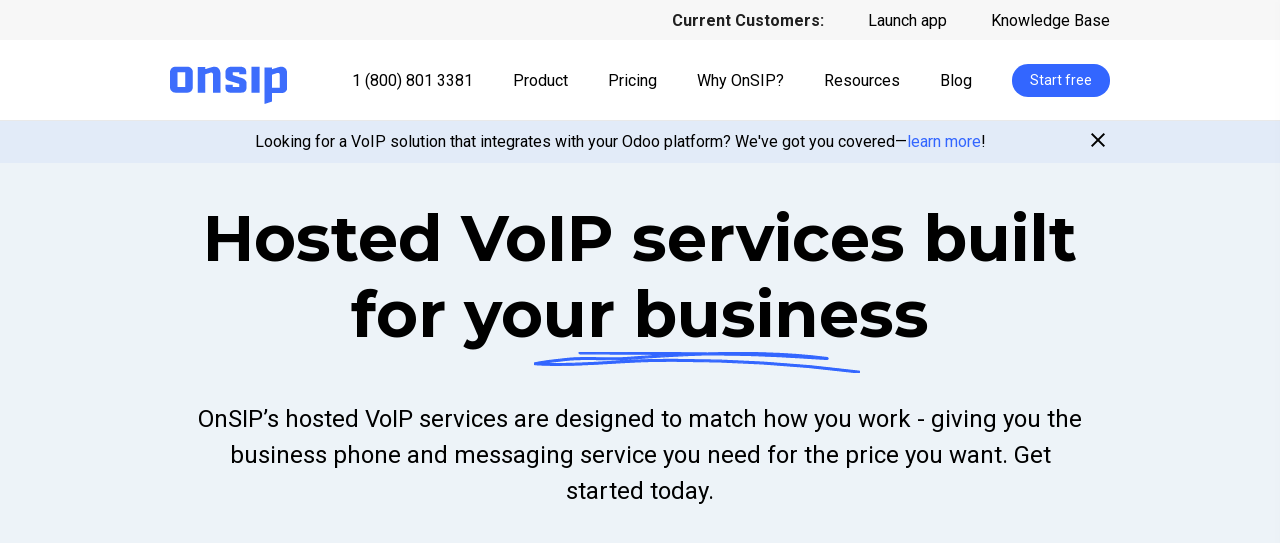

--- FILE ---
content_type: text/html; charset=UTF-8
request_url: https://www.onsip.com/
body_size: 64468
content:
<!doctype html><!--[if lt IE 7]> <html class="no-js lt-ie9 lt-ie8 lt-ie7" lang="en" > <![endif]--><!--[if IE 7]>    <html class="no-js lt-ie9 lt-ie8" lang="en" >        <![endif]--><!--[if IE 8]>    <html class="no-js lt-ie9" lang="en" >               <![endif]--><!--[if gt IE 8]><!--><html class="no-js" lang="en"><!--<![endif]--><head>
    <meta charset="utf-8">
    <meta http-equiv="X-UA-Compatible" content="IE=edge,chrome=1">
    <meta name="author" content="OnSIP">
    <meta name="description" content="Professional hosted VoIP services with advanced features, reliable cloud infrastructure, and month-to-month contracts. Try OnSIP's business phone system free today">
    <meta name="generator" content="HubSpot">
    <title>OnSIP Business VoIP Phone Service | Cloud PBX &amp; VoIP Solutions</title>
    <link rel="shortcut icon" href="https://www.onsip.com/hubfs/Favicon.png">
    
<meta name="viewport" content="width=device-width, initial-scale=1">

    <script src="/hs/hsstatic/jquery-libs/static-1.4/jquery/jquery-1.11.2.js"></script>
<script>hsjQuery = window['jQuery'];</script>
    <meta property="og:description" content="Professional hosted VoIP services with advanced features, reliable cloud infrastructure, and month-to-month contracts. Try OnSIP's business phone system free today">
    <meta property="og:title" content="OnSIP Business VoIP Phone Service | Cloud PBX &amp; VoIP Solutions">
    <meta name="twitter:description" content="Professional hosted VoIP services with advanced features, reliable cloud infrastructure, and month-to-month contracts. Try OnSIP's business phone system free today">
    <meta name="twitter:title" content="OnSIP Business VoIP Phone Service | Cloud PBX &amp; VoIP Solutions">

    

    

    <style>
a.cta_button{-moz-box-sizing:content-box !important;-webkit-box-sizing:content-box !important;box-sizing:content-box !important;vertical-align:middle}.hs-breadcrumb-menu{list-style-type:none;margin:0px 0px 0px 0px;padding:0px 0px 0px 0px}.hs-breadcrumb-menu-item{float:left;padding:10px 0px 10px 10px}.hs-breadcrumb-menu-divider:before{content:'›';padding-left:10px}.hs-featured-image-link{border:0}.hs-featured-image{float:right;margin:0 0 20px 20px;max-width:50%}@media (max-width: 568px){.hs-featured-image{float:none;margin:0;width:100%;max-width:100%}}.hs-screen-reader-text{clip:rect(1px, 1px, 1px, 1px);height:1px;overflow:hidden;position:absolute !important;width:1px}
</style>

<link rel="stylesheet" href="https://www.onsip.com/hubfs/hub_generated/module_assets/1/77822012254/1743391162898/module_2022_Header_Top_Menu.min.css">
<link rel="stylesheet" href="https://www.onsip.com/hubfs/hub_generated/module_assets/1/28186555979/1743391140883/module_2020_Header.min.css">
<link rel="stylesheet" href="https://www.onsip.com/hubfs/hub_generated/module_assets/1/76912309510/1743391153737/module_2022_Announcement.min.css">
<link rel="stylesheet" href="https://www.onsip.com/hubfs/hub_generated/module_assets/1/79121248261/1743391172602/module_2022_Banner_With_Circles_Animated.min.css">
<link rel="stylesheet" href="https://www.onsip.com/hubfs/hub_generated/module_assets/1/76913845304/1743391155250/module_2022_Alternating_Block_with_Circles.min.css">
<link rel="stylesheet" href="https://www.onsip.com/hubfs/hub_generated/module_assets/1/79183727794/1743391174380/module_2022_Alternating_Block_with_Circles_Animated.min.css">
<link rel="stylesheet" href="https://www.onsip.com/hubfs/hub_generated/module_assets/1/77935220284/1743391164056/module_2022_Features_Tabs_Expanded.min.css">
<link rel="stylesheet" href="https://www.onsip.com/hubfs/hub_generated/module_assets/1/79198704312/1743391176217/module_2022_Video_Block_Animated.min.css">
<link rel="stylesheet" href="https://www.onsip.com/hubfs/hub_generated/module_assets/1/77011695510/1743391156298/module_2022_Reviews_Slider_White.min.css">
<link rel="stylesheet" href="https://www.onsip.com/hubfs/hub_generated/module_assets/1/77105643336/1743391157850/module_2022_Articles.min.css">
<link rel="stylesheet" href="https://www.onsip.com/hubfs/hub_generated/module_assets/1/78055400013/1743391166732/module_2022_Form.min.css">
<link rel="stylesheet" href="https://www.onsip.com/hubfs/hub_generated/module_assets/1/28184267246/1743391139542/module_2020_Footer.min.css">
    


    
<!--  Added by GoogleTagManager integration -->
<script>
var _hsp = window._hsp = window._hsp || [];
window.dataLayer = window.dataLayer || [];
function gtag(){dataLayer.push(arguments);}

var useGoogleConsentModeV2 = true;
var waitForUpdateMillis = 1000;



var hsLoadGtm = function loadGtm() {
    if(window._hsGtmLoadOnce) {
      return;
    }

    if (useGoogleConsentModeV2) {

      gtag('set','developer_id.dZTQ1Zm',true);

      gtag('consent', 'default', {
      'ad_storage': 'denied',
      'analytics_storage': 'denied',
      'ad_user_data': 'denied',
      'ad_personalization': 'denied',
      'wait_for_update': waitForUpdateMillis
      });

      _hsp.push(['useGoogleConsentModeV2'])
    }

    (function(w,d,s,l,i){w[l]=w[l]||[];w[l].push({'gtm.start':
    new Date().getTime(),event:'gtm.js'});var f=d.getElementsByTagName(s)[0],
    j=d.createElement(s),dl=l!='dataLayer'?'&l='+l:'';j.async=true;j.src=
    'https://www.googletagmanager.com/gtm.js?id='+i+dl;f.parentNode.insertBefore(j,f);
    })(window,document,'script','dataLayer','GTM-PVS7GDM');

    window._hsGtmLoadOnce = true;
};

_hsp.push(['addPrivacyConsentListener', function(consent){
  if(consent.allowed || (consent.categories && consent.categories.analytics)){
    hsLoadGtm();
  }
}]);

</script>

<!-- /Added by GoogleTagManager integration -->

    <link rel="canonical" href="https://www.onsip.com">

<link href="//fonts.googleapis.com/css?family=Raleway:100,200,300,600,700,800|PT+Sans:700" rel="stylesheet" type="text/css">

<!-- Google Analytics -->
<script>
  (function(i,s,o,g,r,a,m){i['GoogleAnalyticsObject']=r;i[r]=i[r]||function(){
  (i[r].q=i[r].q||[]).push(arguments)},i[r].l=1*new Date();a=s.createElement(o),
  m=s.getElementsByTagName(o)[0];a.async=1;a.src=g;m.parentNode.insertBefore(a,m)
  })(window,document,'script','//www.google-analytics.com/analytics.js','ga');

  ga('create', 'UA-1008379-7', 'auto', 'tracker_original');
  ga('tracker_original.send', 'pageview');

  ga('create', 'UA-1008379-22', 'auto', 'tracker_nov2015');
  ga('tracker_nov2015.send', 'pageview');
</script>
<!-- end Google Analytics -->
<!-- populate signup with previous form fields -->
<script>
$(document).ready(() => { setTimeout(() => {
	// each form in here should be set to have a thank you message, instead of a redirect URL
	const FORM_IDS = [
	  "d583fd0f-6728-47cc-8bf2-7b24459a606b",
	  "40ea6fe9-f9d4-4c6c-8b68-a4896ffe23c1",
	  "c19958fc-7000-4eb7-b91b-721ea6f0bc3c",
	  "b9db8450-a829-4eb2-96e9-b504c15315f1",
	  "7aa3983b-241e-47a3-b16d-6ae875984e9c",
      "56a02c8c-fa0c-4f4e-b2a7-36c5600f7306"
	];
	FORM_IDS.forEach((formId) => {
	  const htmlForm = document.getElementsByClassName("hs-form-" + formId).item(0);
	  if (!htmlForm) {
	    return;
	  }
	  htmlForm.onsubmit = (submitEvent) => {
    	  const inputs = submitEvent.srcElement.elements;
          console.error("INPUTS ISd", inputs);
	      const INPUT_STRINGS = [
    	    "email",
	        "phone",
    	    "company",
        	"numemployees",
	        "onsip_hosted_account_type",
	        "firstname",
	        "lastname"
	      ];
	      let signupUrl = "https://www.onsip.com/signup?";
    	  INPUT_STRINGS.forEach((inputString) => {
        	const inputValue = inputs.namedItem(inputString);
	        if (!!inputValue)  {
    	      signupUrl += inputString + "=" + encodeURIComponent(inputValue.value) + "&";
        	}
	     });
    	  setTimeout(() => {
        	window.location = signupUrl;
	      }, 250);
	  };
	});
}, 1000) });
</script>
<!-- end populate signup with previous form fields -->


<!-- TrustBox script --> <script type="text/javascript" src="//widget.trustpilot.com/bootstrap/v5/tp.widget.bootstrap.min.js" async></script> <!-- End TrustBox script -->

<!-- begin Wistia "Golden Ticket" -->
<!-- <script src="//fast.wistia.com/static/embed_shepherd-v1.js"></script>
<script>
    //<![CDATA[
    wistiaEmbeds.onFind(function (video) {
        var email = Wistia.localStorage("golden-ticket");
        if (email) {
            video.setEmail(email);
        }
    });
    wistiaEmbeds.bind("conversion", function (video, type, data) {
        if (/^(pre|mid|post)-roll-email$/.test(type)) {
            Wistia.localStorage("golden-ticket", data);
            for (var i = 0; i < wistiaEmbeds.length; i++) {
                wistiaEmbeds[i].setEmail(data);
            }
        }
    });
//]]>
</script> -->
<!-- end Wistia "Golden Ticket" -->

<!-- OnSIP -->
<script>
  window.onsip=window.onsip||{};
  window.onsip.do=window.onsip.do||function(){(onsip.q=onsip.q||[]).push(arguments)};
  onsip.do('preload','1663');
</script>
<script defer src="https://js.onsip.com/onsip.js"></script>
<!-- End OnSIP -->

<meta property="og:url" content="https://www.onsip.com">
<meta name="twitter:card" content="summary">
<link rel="stylesheet" href="//7052064.fs1.hubspotusercontent-na1.net/hubfs/7052064/hub_generated/template_assets/DEFAULT_ASSET/1768583176902/template_layout.min.css">


<link rel="stylesheet" href="https://www.onsip.com/hubfs/hub_generated/template_assets/1/77029638420/1743221170468/template_2022style-redesign-general.css">
<link rel="stylesheet" href="https://www.onsip.com/hubfs/hub_generated/template_assets/1/78352524101/1743221166227/template_2022style-new-design.min.css">


<style>
  .hero-banner__desc{
    max-width:100% !important;
    
  }
  #hs_cos_wrapper_module_165822090963638{
    padding-bottom:20px
  }
    .hero-banner__first-circle{
    display:none !important;
  }
</style>

<script type="application/ld+json">
{
  "@context": "https://schema.org",
  "@graph": [
    {
      "@type": "Organization",
      "@id": "https://www.onsip.com/#organization",
      "name": "OnSIP",
      "url": "https://www.onsip.com/",
      "logo": {
        "@type": "ImageObject",
        "url": "https://www.onsip.com/logo.png",
        "width": 300,
        "height": 60
      },
      "description": "OnSIP's hosted VoIP services are designed to match how you work - giving you the business phone service you need for the price you want.",
      "telephone": "+1-800-801-3381",
      "address": {
        "@type": "PostalAddress",
        "addressCountry": "US"
      },
      "sameAs": [
        "https://www.facebook.com/onsip",
        "https://twitter.com/onsip",
        "https://www.linkedin.com/company/onsip"
      ],
      "award": [
        "Gartner Digital Markets Best Customer Support 2025",
        "Gartner Digital Markets Best Customer Support (3 years in a row)",
        "Business Intelligence Group Customer Service Award (6 years)"
      ]
    },
    {
      "@type": "WebSite",
      "@id": "https://www.onsip.com/#website",
      "url": "https://www.onsip.com/",
      "name": "OnSIP",
      "description": "Hosted VoIP Services Provider - Start Free Today",
      "publisher": {
        "@id": "https://www.onsip.com/#organization"
      },
      "potentialAction": {
        "@type": "SearchAction",
        "target": {
          "@type": "EntryPoint",
          "urlTemplate": "https://www.onsip.com/search?q={search_term_string}"
        },
        "query-input": "required name=search_term_string"
      }
    },
    {
      "@type": "Product",
      "@id": "https://www.onsip.com/#voip-service",
      "name": "OnSIP Hosted VoIP Service",
      "description": "Fully customizable business phone system with cloud-based, high redundancy, disaster-proof service. HIPAA compliant with month-to-month contracts.",
      "brand": {
        "@id": "https://www.onsip.com/#organization"
      },
      "offers": {
        "@type": "AggregateOffer",
        "priceCurrency": "USD",
        "availability": "https://schema.org/InStock",
        "offerCount": 3,
        "offers": [
          {
            "@type": "Offer",
            "name": "Pay As You Go Plan",
            "description": "Flexible VoIP service with pay-per-minute pricing"
          },
          {
            "@type": "Offer",
            "name": "Unlimited Plan",
            "description": "Unlimited calling with included VoIP phones (5 users minimum)"
          }
        ]
      },
      "aggregateRating": {
        "@type": "AggregateRating",
        "ratingValue": 4.8,
        "reviewCount": 500,
        "bestRating": 5,
        "worstRating": 1
      },
      "review": [
        {
          "@type": "Review",
          "reviewRating": {
            "@type": "Rating",
            "ratingValue": 5,
            "bestRating": 5
          },
          "author": {
            "@type": "Person",
            "name": "Business Customer"
          },
          "reviewBody": "Great service. We have saved thousands of dollars by switching to OnSIP. We now use their product at 6 locations."
        },
        {
          "@type": "Review",
          "reviewRating": {
            "@type": "Rating",
            "ratingValue": 5,
            "bestRating": 5
          },
          "author": {
            "@type": "Person",
            "name": "Small Business Owner"
          },
          "reviewBody": "The best VoIP service for small business. After trying several options OnSIP was by far the best. Call quality is amazing."
        }
      ]
    },
    {
      "@type": "FAQPage",
      "mainEntity": [
        {
          "@type": "Question",
          "name": "What features does OnSIP VoIP service include?",
          "acceptedAnswer": {
            "@type": "Answer",
            "text": "OnSIP includes over 50 features such as Auto Attendants, Call Groups, Voicemail, Company Directory, Caller ID, Call Waiting, Call Forwarding, Call Transfer, Call Recording, Enhanced Queue for sales and support, Video Conferencing (up to 5 people), Mobile and Desktop Apps, and much more."
          }
        },
        {
          "@type": "Question",
          "name": "Is OnSIP HIPAA compliant?",
          "acceptedAnswer": {
            "@type": "Answer",
            "text": "Yes, OnSIP's VoIP platform can be used by businesses to comply with their HIPAA obligations. The service is cloud-based with high redundancy and disaster-proof features."
          }
        },
        {
          "@type": "Question",
          "name": "Can I keep my existing phone number?",
          "acceptedAnswer": {
            "@type": "Answer",
            "text": "Yes, OnSIP will assist with porting your existing number over from your previous provider."
          }
        },
        {
          "@type": "Question",
          "name": "What integrations does OnSIP offer?",
          "acceptedAnswer": {
            "@type": "Answer",
            "text": "OnSIP integrates with HubSpot CRM, Zendesk, Odoo, and offers a Chrome extension for click-to-dial functionality. It also supports various cloud storage providers for call recordings."
          }
        }
      ]
    },
    {
      "@type": "SoftwareApplication",
      "name": "OnSIP App",
      "applicationCategory": "BusinessApplication",
      "operatingSystem": "Windows, macOS, Linux, Chrome, Firefox, Opera",
      "offers": {
        "@type": "Offer",
        "price": "0",
        "priceCurrency": "USD"
      },
      "description": "OnSIP's softphone app for making VoIP calls from desktop and web browsers",
      "publisher": {
        "@id": "https://www.onsip.com/#organization"
      }
    }
  ]
}
</script>
<!-- Product & Offers Schema -->
<script type="application/ld+json">
{
  "@context": "https://schema.org",
  "@type": "Product",
  "name": "OnSIP Hosted VoIP Service",
  "image": "https://www.onsip.com/hs-fs/hubfs/onsip-logo.png",
  "description": "OnSIP provides business VoIP phone service with flexible cloud PBX features, browser-based calling, and WebRTC technology. Choose from pay-as-you-go or unlimited pricing plans.",
  "brand": {
    "@type": "Organization",
    "name": "OnSIP"
  },
  "url": "https://www.onsip.com/",
  "offers": [
    {
      "@type": "Offer",
      "name": "Basic (Pay-As-You-Go) Plan",
      "description": "Affordable per-minute pricing ideal for small teams and startups.",
      "price": "18.95",
      "priceCurrency": "USD",
      "priceValidUntil": "2026-12-31",
      "availability": "https://schema.org/InStock",
      "url": "https://www.onsip.com/pricing",
      "category": "Low Price Plan"
    },
    {
      "@type": "Offer",
      "name": "Unlimited Plan",
      "description": "Unlimited calling and premium features for larger businesses needing scalability and reliability.",
      "price": "24.95",
      "priceCurrency": "USD",
      "priceValidUntil": "2026-12-31",
      "availability": "https://schema.org/InStock",
      "url": "https://www.onsip.com/pricing",
      "category": "High Price Plan"
    }
  ]
}
</script>
<!-- SEO & Meta -->
<title>OnSIP Business VoIP Phone Service | Cloud PBX &amp; VoIP Solutions</title>
<link rel="canonical" href="https://www.onsip.com/">
<meta name="description" content="OnSIP offers flexible cloud business VoIP phone service, browser-based calling, WebRTC, and unlimited plans. Choose pay-as-you-go or unlimited for your team.">

<!-- Open Graph -->
<meta property="og:type" content="website">
<meta property="og:title" content="OnSIP Business VoIP Phone Service | Cloud PBX &amp; VoIP Solutions">
<meta property="og:description" content="Flexible, reliable cloud VoIP from OnSIP. Unlimited calling plans, browser phone, WebRTC and business features built-in.">
<meta property="og:url" content="https://www.onsip.com/">
<meta property="og:site_name" content="OnSIP">

<!-- Twitter Card -->
<meta name="twitter:card" content="summary">
<meta name="twitter:title" content="OnSIP Business VoIP Phone Service | Cloud PBX &amp; VoIP Solutions">
<meta name="twitter:description" content="Choose OnSIP for business VoIP: pay-as-you-go or unlimited plans with full cloud PBX features.">

<!-- Product + Offer Schema -->
<script type="application/ld+json">
{
  "@context": "https://schema.org",
  "@type": "Product",
  "name": "OnSIP Hosted Business VoIP Service",
  "image": "https://www.onsip.com/hs-fs/hubfs/onsip-logo.png",
  "description": "OnSIP provides cloud-based business VoIP phone service with browser calling, WebRTC, and unlimited calling options for teams.",
  "brand": {
    "@type": "Organization",
    "name": "OnSIP",
    "url": "https://www.onsip.com/"
  },
  "url": "https://www.onsip.com/",
  "offers": [
    {
      "@type": "Offer",
      "name": "Pay-As-You-Go Plan",
      "description": "Entry-level pay-as-you-go pricing for smaller teams.",
      "price": "18.95",
      "priceCurrency": "USD",
      "priceValidUntil": "2026-12-31",
      "availability": "https://schema.org/InStock",
      "url": "https://www.onsip.com/pricing",
      "category": "Low Price Plan"
    },
    {
      "@type": "Offer",
      "name": "Unlimited Plan",
      "description": "Unlimited calling and full feature set for larger businesses.",
      "price": "24.95",
      "priceCurrency": "USD",
      "priceValidUntil": "2026-12-31",
      "availability": "https://schema.org/InStock",
      "url": "https://www.onsip.com/pricing",
      "category": "High Price Plan"
    }
  ]
}
</script>
<script type="application/ld+json">
{
  "@context": "https://schema.org",
  "@type": "Product",
  "@id": "https://www.onsip.com/#product",
  "name": "OnSIP Business VoIP",
  "brand": {
    "@type": "Organization",
    "name": "OnSIP",
    "url": "https://www.onsip.com"
  },
  "aggregateRating": {
    "@type": "AggregateRating",
    "ratingValue": "4.8",
    "ratingCount": "124"
  },
  "review": [
    {
      "@type": "Review",
      "reviewRating": { "@type": "Rating", "ratingValue": "5" },
      "author": { "@type": "Person", "name": "Verified Customer" },
      "reviewBody": "Reliable service with excellent call quality and easy management."
    },
    {
      "@type": "Review",
      "reviewRating": { "@type": "Rating", "ratingValue": "4" },
      "author": { "@type": "Person", "name": "IT Manager" },
      "reviewBody": "Simple rollout across sites and strong support response times."
    }
  ],
  "offers": {
    "@type": "AggregateOffer",
    "priceCurrency": "USD",
    "lowPrice": "18.00",
    "highPrice": "29.95",
    "hasMerchantReturnPolicy": {
      "@type": "MerchantReturnPolicy",
      "applicableCountry": "US",
      "returnPolicyCategory": "https://schema.org/MerchantReturnNotPermitted" 
    },
    "shippingDetails": [
      {
        "@type": "OfferShippingDetails",
        "shippingDestination": { "@type": "DefinedRegion", "addressCountry": "US" },
        "shippingRate": { "@type": "MonetaryAmount", "value": "0.00", "currency": "USD" },
        "deliveryTime": {
          "@type": "ShippingDeliveryTime",
          "handlingTime": { "@type": "QuantitativeValue", "minValue": 0, "maxValue": 1, "unitCode": "d" },
          "transitTime": { "@type": "QuantitativeValue", "minValue": 1, "maxValue": 5, "unitCode": "d" }
        }
      }
    ]
  }
}
</script>


</head>
<body class="home2022-redesign new-design   hs-content-id-170808715404 hs-site-page page " style="">
<!--  Added by GoogleTagManager integration -->
<noscript><iframe src="https://www.googletagmanager.com/ns.html?id=GTM-PVS7GDM" height="0" width="0" style="display:none;visibility:hidden"></iframe></noscript>

<!-- /Added by GoogleTagManager integration -->

    <div class="header-container-wrapper">
    <div class="header-container container-fluid">

<div class="row-fluid-wrapper row-depth-1 row-number-1 ">
<div class="row-fluid ">
<div class="span12 widget-span widget-type-custom_widget top-header--home" style="" data-widget-type="custom_widget" data-x="0" data-w="12">
<div id="hs_cos_wrapper_module_165650994688538" class="hs_cos_wrapper hs_cos_wrapper_widget hs_cos_wrapper_type_module" style="" data-hs-cos-general-type="widget" data-hs-cos-type="module"><div class="top-header">
	<div class="content_fixed_width">
    <nav class="top-header__nav">
	    <span class="top-header__nav-note">Current Customers:</span>
      <a href="https://app.onsip.com">Launch app</a>
      <!--<a href="https://admin.onsip.com">Administrators</a>-->
      <a href="https://support.onsip.com">Knowledge Base</a>
    </nav>
	</div>
</div></div>

</div><!--end widget-span -->
</div><!--end row-->
</div><!--end row-wrapper -->

<div class="row-fluid-wrapper row-depth-1 row-number-2 ">
<div class="row-fluid ">
<div class="span12 widget-span widget-type-custom_widget " style="" data-widget-type="custom_widget" data-x="0" data-w="12">
<div id="hs_cos_wrapper_module_158644777822417" class="hs_cos_wrapper hs_cos_wrapper_widget hs_cos_wrapper_type_module" style="" data-hs-cos-general-type="widget" data-hs-cos-type="module"><header class="header-redesigned content_fixed_width">
  <a class="header-redesigned__logo" href="https://www.onsip.com"><img src="https://www.onsip.com/hubfs/onsip-logo-centered.svg" alt="OnSIP"></a>

  <div class="header-redesigned__links">
    <span id="hs_cos_wrapper_module_158644777822417_" class="hs_cos_wrapper hs_cos_wrapper_widget hs_cos_wrapper_type_menu" style="" data-hs-cos-general-type="widget" data-hs-cos-type="menu"><div id="hs_menu_wrapper_module_158644777822417_" class="hs-menu-wrapper active-branch flyouts hs-menu-flow-horizontal" role="navigation" data-sitemap-name="default" data-menu-id="3079073819" aria-label="Navigation Menu">
 <ul role="menu">
  <li class="hs-menu-item hs-menu-depth-1" role="none"><a href="https://app.onsip.com/app/call?n=OnSIP&amp;a=welcome%40junctionnetworks.com" role="menuitem">1 (800) 801 3381</a></li>
  <li class="hs-menu-item hs-menu-depth-1" role="none"><a href="https://www.onsip.com/product" role="menuitem">Product</a></li>
  <li class="hs-menu-item hs-menu-depth-1" role="none"><a href="https://www.onsip.com/pricing" role="menuitem">Pricing</a></li>
  <li class="hs-menu-item hs-menu-depth-1" role="none"><a href="https://www.onsip.com/whyonsip" role="menuitem">Why OnSIP?</a></li>
  <li class="hs-menu-item hs-menu-depth-1" role="none"><a href="https://www.onsip.com/resources-library" role="menuitem">Resources</a></li>
  <li class="hs-menu-item hs-menu-depth-1 hs-item-has-children" role="none"><a href="https://www.onsip.com/voip-resources" aria-haspopup="true" aria-expanded="false" role="menuitem">Blog</a>
   <ul role="menu" class="hs-menu-children-wrapper">
    <li class="hs-menu-item hs-menu-depth-2" role="none"><a href="https://www.onsip.com/voip-resources/onsip-features-benefits" role="menuitem">OnSIP Features</a></li>
    <li class="hs-menu-item hs-menu-depth-2" role="none"><a href="https://www.onsip.com/voip-resources/voip-fundamentals" role="menuitem">VoIP Fundamentals</a></li>
    <li class="hs-menu-item hs-menu-depth-2" role="none"><a href="https://www.onsip.com/voip-resources/voip-solutions" role="menuitem">VoIP Solutions</a></li>
    <li class="hs-menu-item hs-menu-depth-2" role="none"><a href="https://www.onsip.com/voip-resources/smb-tips" role="menuitem">SMB Tips</a></li>
    <li class="hs-menu-item hs-menu-depth-2" role="none"><a href="https://www.onsip.com/voip-resources/industry-news-trends" role="menuitem">Industry News</a></li>
    <li class="hs-menu-item hs-menu-depth-2" role="none"><a href="https://www.onsip.com/voip-news/onsip-news" role="menuitem">OnSIP News</a></li>
    <li class="hs-menu-item hs-menu-depth-2" role="none"><a href="https://www.onsip.com/voip-resources/voip-reviews" role="menuitem">VoIP Reviews</a></li>
   </ul></li>
 </ul>
</div></span>
    
    <span id="hs_cos_wrapper_module_158644777822417_" class="hs_cos_wrapper hs_cos_wrapper_widget hs_cos_wrapper_type_cta" style="" data-hs-cos-general-type="widget" data-hs-cos-type="cta"><!--HubSpot Call-to-Action Code --><span class="hs-cta-wrapper" id="hs-cta-wrapper-6d54f2dd-f23a-45cc-8d9a-e47115168bfb"><span class="hs-cta-node hs-cta-6d54f2dd-f23a-45cc-8d9a-e47115168bfb" id="hs-cta-6d54f2dd-f23a-45cc-8d9a-e47115168bfb"><!--[if lte IE 8]><div id="hs-cta-ie-element"></div><![endif]--><a href="https://cta-redirect.hubspot.com/cta/redirect/516769/6d54f2dd-f23a-45cc-8d9a-e47115168bfb"><img class="hs-cta-img" id="hs-cta-img-6d54f2dd-f23a-45cc-8d9a-e47115168bfb" style="border-width:0px;" src="https://no-cache.hubspot.com/cta/default/516769/6d54f2dd-f23a-45cc-8d9a-e47115168bfb.png" alt="Start free"></a></span><script charset="utf-8" src="/hs/cta/cta/current.js"></script><script type="text/javascript"> hbspt.cta._relativeUrls=true;hbspt.cta.load(516769, '6d54f2dd-f23a-45cc-8d9a-e47115168bfb', {"useNewLoader":"true","region":"na1"}); </script></span><!-- end HubSpot Call-to-Action Code --></span>
    
  </div>

  <a id="menu-trigger"><span class="menu-icon"></span></a>
</header>

<nav id="lateral-nav">
  <div id="hs_menu_wrapper_module_158644777822417_mobile" class="hs-menu-wrapper active-branch flyouts hs-menu-flow-vertical" role="navigation" data-sitemap-name="mobile" data-menu-id="3292889938" aria-label="Navigation Menu">
 <ul role="menu">
  <li class="hs-menu-item hs-menu-depth-1" role="none"><a href="https://www.onsip.com/product" role="menuitem">Product</a></li>
  <li class="hs-menu-item hs-menu-depth-1" role="none"><a href="https://www.onsip.com/pricing" role="menuitem">Pricing</a></li>
  <li class="hs-menu-item hs-menu-depth-1" role="none"><a href="https://www.onsip.com/whyonsip" role="menuitem">Why OnSIP?</a></li>
  <li class="hs-menu-item hs-menu-depth-1" role="none"><a href="https://www.onsip.com/voip-resources" role="menuitem">Blog</a></li>
  <li class="hs-menu-item hs-menu-depth-1" role="none"><a href="https://www.onsip.com/resources-library" role="menuitem">Resources</a></li>
  <li class="hs-menu-item hs-menu-depth-1" role="none"><a href="https://www.onsip.com/signup" role="menuitem">Start Free</a></li>
 </ul>
</div>

  <ul class="secondary">
    <li><a href="tel:+1-800-801-3381">1.800.801.3381</a></li>
<!--     <li><a href="https://team.onsip.com">Team Directory</a></li> -->
    <li><a href="https://www.onsip.com/partner">Partner with OnSIP</a></li>
<!--     <li><a href="http://developer.onsip.com">Developers</a></li> -->
    <li><a href="https://support.onsip.com/hc/en-us">Support</a></li>
<!--     <li><a href="https://app.onsip.com/app">App</a></li>  -->
    <li><a href="https://admin.onsip.com">Admin</a></li> 
  </ul>
</nav></div>

</div><!--end widget-span -->
</div><!--end row-->
</div><!--end row-wrapper -->

    </div><!--end header -->
</div><!--end header wrapper -->

<div class="body-container-wrapper">
    <div class="body-container container-fluid">

<div class="row-fluid-wrapper row-depth-1 row-number-1 ">
<div class="row-fluid ">
<div class="span12 widget-span widget-type-cell " style="" data-widget-type="cell" data-x="0" data-w="12">

<div class="row-fluid-wrapper row-depth-1 row-number-2 ">
<div class="row-fluid ">
<div class="span12 widget-span widget-type-custom_widget bg--blue" style="" data-widget-type="custom_widget" data-x="0" data-w="12">
<div id="hs_cos_wrapper_module_165573289537252" class="hs_cos_wrapper hs_cos_wrapper_widget hs_cos_wrapper_type_module" style="" data-hs-cos-general-type="widget" data-hs-cos-type="module">
<div id="announcement-block" class="announcement-block" data-show="show">
	<div class="content_fixed_width">
		<div class="announcement-block__wrapper">
			<div class="announcement-block__content"><p>Looking for a VoIP solution that integrates with your Odoo platform? We've got you covered—<span style="color: #3366ff;"><a href="https://info.onsip.com/odoo" rel="noopener" target="_blank" style="color: #3366ff;">learn more</a></span>!</p></div>
			<button type="button" id="close-announcement" class="close-announcement-btn" title="close announcement">
				<svg width="14" height="14" viewbox="0 0 14 14" fill="none" xmlns="http://www.w3.org/2000/svg">
					<path d="M14 1.415L12.585 0L7 5.585L1.415 0L0 1.415L5.585 7L0 12.585L1.415 14L7 8.415L12.585 14L14 12.585L8.415 7L14 1.415Z" fill="black" />
				</svg>
			</button>
		</div>
	</div>
</div>
</div>

</div><!--end widget-span -->
</div><!--end row-->
</div><!--end row-wrapper -->

<div class="row-fluid-wrapper row-depth-1 row-number-3 ">
<div class="row-fluid ">
<div class="span12 widget-span widget-type-custom_widget bg--blue" style="" data-widget-type="custom_widget" data-x="0" data-w="12">
<div id="hs_cos_wrapper_module_165822090963638" class="hs_cos_wrapper hs_cos_wrapper_widget hs_cos_wrapper_type_module" style="" data-hs-cos-general-type="widget" data-hs-cos-type="module"><link rel="stylesheet" href="https://cdnjs.cloudflare.com/ajax/libs/animate.css/4.1.1/animate.min.css">

<style>
  
</style>

<div class="hero-banner hero-banner--with-circles">
  <div class="content_fixed_width">
    
    <h1 class="hero-banner__title hero-banner__title--md">
      Hosted VoIP services built for <span class="underlined">your business<span>
    </span></span></h1>
    

    
    <div class="hero-banner__desc"><table width="900" style="border-collapse: collapse; table-layout: fixed; margin-left: auto; margin-right: auto;"><colgroup><col width="900"></colgroup>
<tbody>
<tr>
<td width="900" height="125">OnSIP’s hosted VoIP services are designed to match how you work - giving you the business phone and messaging service you need for the price you want. Get started today.</td>
</tr>
</tbody>
</table>
<div class="hs-embed-wrapper hs-fullwidth-embed" data-service="youtube" data-responsive="true" style="position: relative; overflow: hidden; width: 100%; height: auto; padding: 0px; min-width: 256px; display: block; margin: auto;"><div class="hs-embed-content-wrapper">
  
  <div style="position: relative; overflow: hidden; max-width: 100%; padding-bottom: 56.25%; margin: 0px;">
    <iframe allowfullscreen src="https://www.youtube.com/embed/7rZgk5gJXWU" title="YouTube video player" frameborder="0" allow="accelerometer; autoplay; clipboard-write; encrypted-media; gyroscope; picture-in-picture; web-share" style="position: absolute; top: 0px; left: 0px; width: 100%; height: 100%; border: none;"></iframe>
  </div>
  
</div></div></div>
    

    
    <div class="hero-banner__actions">
      <a href="https://www.onsip.com/signup" title="Start free" class="cta_button cta_button--rounded">
        <span>Start free</span>
      </a>
    </div>
    

    <div class="hero-banner__media">
      <!--  -->


      


      

      

      
      
      
      
      
      
      <div class="hero-banner__img hero-banner__img--mobile animate__animated animate__zoomIn">
        <img src="https://www.onsip.com/hs-fs/hubfs/1st%20screen_mobile-3.png?width=467&amp;height=334&amp;name=1st%20screen_mobile-3.png" alt="1st screen_mobile-3" loading="lazy" width="467" height="334" style="max-width: 100%; height: auto;" srcset="https://www.onsip.com/hs-fs/hubfs/1st%20screen_mobile-3.png?width=234&amp;height=167&amp;name=1st%20screen_mobile-3.png 234w, https://www.onsip.com/hs-fs/hubfs/1st%20screen_mobile-3.png?width=467&amp;height=334&amp;name=1st%20screen_mobile-3.png 467w, https://www.onsip.com/hs-fs/hubfs/1st%20screen_mobile-3.png?width=701&amp;height=501&amp;name=1st%20screen_mobile-3.png 701w, https://www.onsip.com/hs-fs/hubfs/1st%20screen_mobile-3.png?width=934&amp;height=668&amp;name=1st%20screen_mobile-3.png 934w, https://www.onsip.com/hs-fs/hubfs/1st%20screen_mobile-3.png?width=1168&amp;height=835&amp;name=1st%20screen_mobile-3.png 1168w, https://www.onsip.com/hs-fs/hubfs/1st%20screen_mobile-3.png?width=1401&amp;height=1002&amp;name=1st%20screen_mobile-3.png 1401w" sizes="(max-width: 467px) 100vw, 467px">
      </div>
      
    </div>
  </div>
</div></div>

</div><!--end widget-span -->
</div><!--end row-->
</div><!--end row-wrapper -->

<div class="row-fluid-wrapper row-depth-1 row-number-4 ">
<div class="row-fluid ">
<div class="span12 widget-span widget-type-custom_widget bg-ellipse--blue" style="" data-widget-type="custom_widget" data-x="0" data-w="12">
<div id="hs_cos_wrapper_module_165573526675661" class="hs_cos_wrapper hs_cos_wrapper_widget hs_cos_wrapper_type_module" style="" data-hs-cos-general-type="widget" data-hs-cos-type="module"><div class="partner-logos">
    <div class="content_fixed_width">
      
       <h2 class="partner-logos__title">Trusted by over 150,000 businesses</h2>
      
      <div class="partner-logos__list">
        
        <span class="partner-logos__item">
          
            
            
            
            <img src="https://www.onsip.com/hubfs/maac-logo.svg" alt="maac-logo" loading="lazy" width="78" height="60" class="partner-logos__img">
          
        </span>
        
        <span class="partner-logos__item">
          
            
            
            
            <img src="https://www.onsip.com/hs-fs/hubfs/arstechnica-logo-1.png?width=267&amp;height=91&amp;name=arstechnica-logo-1.png" alt="arstechnica-logo-1" loading="lazy" width="267" height="91" class="partner-logos__img" srcset="https://www.onsip.com/hs-fs/hubfs/arstechnica-logo-1.png?width=134&amp;height=46&amp;name=arstechnica-logo-1.png 134w, https://www.onsip.com/hs-fs/hubfs/arstechnica-logo-1.png?width=267&amp;height=91&amp;name=arstechnica-logo-1.png 267w, https://www.onsip.com/hs-fs/hubfs/arstechnica-logo-1.png?width=401&amp;height=137&amp;name=arstechnica-logo-1.png 401w, https://www.onsip.com/hs-fs/hubfs/arstechnica-logo-1.png?width=534&amp;height=182&amp;name=arstechnica-logo-1.png 534w, https://www.onsip.com/hs-fs/hubfs/arstechnica-logo-1.png?width=668&amp;height=228&amp;name=arstechnica-logo-1.png 668w, https://www.onsip.com/hs-fs/hubfs/arstechnica-logo-1.png?width=801&amp;height=273&amp;name=arstechnica-logo-1.png 801w" sizes="(max-width: 267px) 100vw, 267px">
          
        </span>
        
        <span class="partner-logos__item">
          
            
            
            
            <img src="https://www.onsip.com/hs-fs/hubfs/iheartmedia-logo-1.png?width=268&amp;height=91&amp;name=iheartmedia-logo-1.png" alt="iheartmedia-logo-1" loading="lazy" width="268" height="91" class="partner-logos__img" srcset="https://www.onsip.com/hs-fs/hubfs/iheartmedia-logo-1.png?width=134&amp;height=46&amp;name=iheartmedia-logo-1.png 134w, https://www.onsip.com/hs-fs/hubfs/iheartmedia-logo-1.png?width=268&amp;height=91&amp;name=iheartmedia-logo-1.png 268w, https://www.onsip.com/hs-fs/hubfs/iheartmedia-logo-1.png?width=402&amp;height=137&amp;name=iheartmedia-logo-1.png 402w, https://www.onsip.com/hs-fs/hubfs/iheartmedia-logo-1.png?width=536&amp;height=182&amp;name=iheartmedia-logo-1.png 536w, https://www.onsip.com/hs-fs/hubfs/iheartmedia-logo-1.png?width=670&amp;height=228&amp;name=iheartmedia-logo-1.png 670w, https://www.onsip.com/hs-fs/hubfs/iheartmedia-logo-1.png?width=804&amp;height=273&amp;name=iheartmedia-logo-1.png 804w" sizes="(max-width: 268px) 100vw, 268px">
          
        </span>
        
        <span class="partner-logos__item">
          
            
            
            
            <img src="https://www.onsip.com/hs-fs/hubfs/PATH-1.png?width=178&amp;height=60&amp;name=PATH-1.png" alt="PATH" loading="" width="178" height="60" class="partner-logos__img" srcset="https://www.onsip.com/hs-fs/hubfs/PATH-1.png?width=89&amp;height=30&amp;name=PATH-1.png 89w, https://www.onsip.com/hs-fs/hubfs/PATH-1.png?width=178&amp;height=60&amp;name=PATH-1.png 178w, https://www.onsip.com/hs-fs/hubfs/PATH-1.png?width=267&amp;height=90&amp;name=PATH-1.png 267w, https://www.onsip.com/hs-fs/hubfs/PATH-1.png?width=356&amp;height=120&amp;name=PATH-1.png 356w, https://www.onsip.com/hs-fs/hubfs/PATH-1.png?width=445&amp;height=150&amp;name=PATH-1.png 445w, https://www.onsip.com/hs-fs/hubfs/PATH-1.png?width=534&amp;height=180&amp;name=PATH-1.png 534w" sizes="(max-width: 178px) 100vw, 178px">
          
        </span>
        
      </div>
    </div>
</div></div>

</div><!--end widget-span -->
</div><!--end row-->
</div><!--end row-wrapper -->

</div><!--end widget-span -->
</div><!--end row-->
</div><!--end row-wrapper -->

<div class="row-fluid-wrapper row-depth-1 row-number-5 ">
<div class="row-fluid ">
<div class="span12 widget-span widget-type-custom_widget " style="display: none;" data-widget-type="custom_widget" data-x="0" data-w="12">
<div id="hs_cos_wrapper_module_1655736126453168" class="hs_cos_wrapper hs_cos_wrapper_widget hs_cos_wrapper_type_module" style="" data-hs-cos-general-type="widget" data-hs-cos-type="module"><section class="alternating-section-with-circles">
	<div class="content_fixed_width">
    
    
      <div class="alternating-circle-block">
        <div class="alternating-circle-block__content alternating-circle-block__content--content_left">
          <div class="alternating-circle-block__info">
            
              <h3 class="alternating-circle-block__title">You make the calls</h3>
            

            
              <div class="alternating-circle-block__desc"><p><span data-metadata="<!--(figmeta)eyJmaWxlS2V5IjoieGVoZ29qUWI2NElWRWhjZUE2c0VaaSIsInBhc3RlSUQiOjIxMDg2NjQ5OTYsImRhdGFUeXBlIjoic2NlbmUifQo=(/figmeta)-->"></span><span data-buffer="<!--(figma)ZmlnLWtpd2kPAAAAGy8AAO18eZgjS3FnZknqY3pm3n0/7vueN+/mLpVKrZqWVDVVJfXM8zNCLVV3i1FLQqXumX7GGDDGGD/u01wGFnMbnjG2sRcwtrGNMcYYY4wxxhhjr5f1sizr9bLe8xeRWYd65vnb/cPft99+M983nZGRWZGRkRGRkZFV+qRsRHHc3YrC/[base64]/GG35u0Pq03Sbd9m+iwbhVridKCi534hGGyhRca1WA/wBlJbZbJsBIGPVd1segELVNxvUr1h23bptNjuuZ/[base64]/wZYnK6a/ZhOjRqNVDx2l+QVSAqxxueVTU9Fy625aK7Fo+ZmFAFrMEKsNnqi4WBbUl9QjSXU5E/mhwK2GHaaB2krN9CtpjS3O9m2lG0fsU1a9FWDFUDla4/leEphhK1XfS3kUAJfVWw2n6QZOSENc7nUHI71+i4Fbd2ihBGRacWAnGI1YBUamKCpZHrAbgITCWpGeA1dIceikl73oNEyeWQm2e8IBsODswCcGve4wUkKHU/Pt0GJ5Vx2ansRC8SChWrCCvbkZ9TSjRQe67sOlmdAcNIqK73pZVVZdWB4WsFmBEbSIL6NsWmvzqAIprsUOZsGFWjnKv4qWB6NHKevuOgNgIVQ8BFCEescyPXIbxawGTfItdkolIlqJeuNpdzYYj/BM4nowMpYV4gQsMV1nzc6UzGju7mxE09ZoMIvxjG/SNITnnLLrAQAJjuB0SS6GNR7Fs2lu0bCYwAtqZ3ZlwyRPa2AMLdJCYJk8gWIVFCsd9URJV7j3QjCbjs9E5nCwNcIDKTEB/+PwdiHdVqhBQ3W2uhMoWTI/TIVXW6ZOwDB9311nFaJJFFTVPtly6vDmsF4gi1pNyC7rWoKJV0hRC3kntZi5oc5NqC/l6sdRX87Vb0b9UK5+C+orufqtqB/O1W9D/[base64]/[base64]/VLxTMvuwBWoGFZxEKhFY/8KJGLWwLnL7oQunArLYw4BHcOaOg0PwR9q1II+avLeOB7QWiLMBUrzKcwypNxSYTKkP4I5oY9agIVErDBT28eyduiUgbps+SzUMjZClAWr7nKIVMQBotM24XShKaiXHJJeN0fyMMJA2Bw/JswqyHZCp2FjP0BdNlwcWzosHkPBqqGAp2oUygAuqgbsztStpGocAy6glwdxkPrjpMKsL1V8cxXlMtrW7NPJY4dQbbsqQF4Jp92REo3i8XrsUwgZww4cK3YsHfMIGABE1bYByirONigNBNkIjqu+m0aNhRwqcbDFHE650lIOk/[base64]/[base64]/zTVncSQ5mzR2B/fOKSKDpJxfBsnH6I9QIQnbRGkS3SOwSWgMJkVwEu5Oh7idzzbCHyxV8EwAg6ADA/AQsZi5P2cqDTbGoSsTQ7+GrUnbGA/0Z6OHChSVjHPe6iuTAsLyB8gbhByQyiLOmk0ELgNCkCXHT9ShPlkln1qX250mRndKjZahBLK4hTKTFyGDseTelIRZVHKYBFeQnOcFReapocM19mqfJyHBqovCJQ9Sv9NmcAriLDRHl1sM4ptWusYJ3Ka7E4hL/Osjgjc32ggpEbag4nzW7UccADXL9J/D2QhILyQdjfaCkfXAn5aPiQat2keTy0serTBv2wALqG8uEIwmn8R1QRM6J8ZE2Vj6qpcR8dqvpjTqrysZ4qH0cHC5SPr1fLVH+C63H5RD/k8kmeev6Yt9YkOd1Uh/tAeRwl8XmzH9apfgtKqt9qlv02ytvMcpvqt6Mkvu9oKzp3tsEQyieX6+u0Pk9BSf2eipL6Pc1cq9E8nm6d4APTM6wqG8IzLY/rptXyqV8ZWz3VLTg3KitVRd+u4lyPsoryOMpVlDejrGFYGs9BSfRP1NR8MNoq8VOvuSdIbxD4cczWdBBIoHRPeLffgdI74d1BdE6e8O48htI/4R27BWVQP9Gg50Ik36h/[base64]/koid6PoSR6L5BBcJwIvlBabebwRQQQyR8ngGi+mAAi+hMEENWXEEBkf5IAovtSAojwTxFAlF8GgFn9aQKI8r0EEOWXE0CUX0EAUX4lAUT5VQQQ5VcTQJRfQwBRfi0BRPl1AJjn1xNAlN9AAFF+IwFE+U0EEOWfIYAov5kAovwWAojyWwkgym8jgCi/HcDNRPlnCSDK7yCAKL+TAKL8LgKI8r8igCi/mwCi/HMEEOX3EECU30sAUX4fgFuI8vsJIMofIIAof5AAovwhAojyzxNAlD9MAFH+CAFE+T4CiPIvEECUPwrgVqL8iwQQ5Y8RQJR/iQCi/MsEEOVfIYAof5wAovyrBBDlXyOAKP9rAojyJwDcRpQ/SQBR/hQBRPnXCSDKnyaAKP8GAUT5Nwkgyr9FAFH+DAFE+bcJIMq/A+B2ovy7BBDlzxJAlH+PAKL8OQKI8u8TQJQ/TwBR/gMCiPIXCCDKf0gAUf4igDuI8h8RQJS/RABR/mMCiPKXCSDKf0IAUf4KAUT5Twkgyl8lgCj/GQFE+WsA2EX9OQFE+esEEOW/IIAof4MAovyXBBDlbxJAlP+KAKL8LQKI8l8TQJS/[base64]/skD1ETNMu5rYsljemRHOEkVE7xMwI40pegEuF7JEgEFYbY4owZxSAF/YG8WAD0ZYURRT6yuOoKMWIxGPxbLkA2qN4czzdEZD1gFfj+WKJgXAb0fOIOH++WO6OgMORwqEWIC5VCMR7CEexZoviMtTzOf7LxaHpGAcQdAEnKzE1ADi8yeKziFm9ai+S4siEJlPlJrhxcTTaGT9nYIGOhzQsxLgoL9ljPXiBFJcjZbo1GOGQQiOuD/qzbYx/xRy2FpGogL6SQs4GVqAClRJG6Uy0L7aF3AS2Phgl/bBmhKkMtiIwVMCZADUVqM5EkSrrqmMJaXTUOOblqRmFLm47w+4WxpIENkkc0M7EHjhZqwY/2tvuUvAeTWP0kGmNB3IqNEsjJtjdi6bIGUZhF6sm/l7KwpATiZxouhtriVuMIbiPsQ3J0tZwf7IdY/+RC/30JiLG7iMX1WNtDAgUOFzaBPOpNF4q5fJmdzjcQOapioZYbMtD21CnKYifKY/PYYBXSLmCGqA3G/LwLM024mw51Wevkjii8VE/lefRWo6OMIobyNL1Y/EsHMGU9erzWmE76YdwtIScnJ6aMBZhK+pEcbeQZ3mVsUzUdhpAgYB0tCLVzLiH8yBqi5uDaTyzEvFi3iXofr6+sEoyE8ZCb7yz0wVj2tlkp8e7hVoKcAUftAnpsPAx1PnEu/09ba4LlXQB4LGmOA9jynBZKSVDHZtZ/EZhjyvNaHZ2PD2TsDCCNXaHGKzPIyaMnK8T5GiRVsY0JAkzFqekDPZ3NsZDTT7mCsaF/1VwQiQmAgYOw2T6AZlmFbOB+4BgE7KJDzcMXig5AQ7hCg5uMMvVaEQOC/NUY8lxnrKs4KC6R95iZ3dG/LKTUD2N+Z6oaN00AsgUk2ZG/[base64]/[base64]/[base64]/34EzQ4SzMF+LlF7mWBBzD3B6stju4FOy7AYEhMU+ZS6VAdFGPAmlO310jjKFfiSrY1aq6cS8iKeT6BJX0FesCXAfcNNPL7S1qLOUak61IbyjJdkQdsCSYJC0xuI8Jox+JsRaJraJuZFuVTsbDV0E5ISrQYz2jtcEUcFPYWa/ZsJ+aU6903CquoqkZeVXc7qi30qQ57aVjItqCyMzRFmSGwwZcZK5qDHApOPUTb1pQXrmOoArP7k4H4Ef2B/Fk2N1nHV3BCUtVWSXBrTfcRfCsR5twBXLDYyqMxQNn1LQ8bvOjYRcR37Z6oDhhpHpgB8cTGApAGAkvLMDCIK5EwwgBIlSuaI3BLoUbjS6dgbA6ydrqG09ybSgM7b+0OwNUTDxWKaVhj/oTOiOA70iDtDWAGYpZkrWB791Rg30VOp8+DAA2N/ToKWhDrrsyFTyGLqoviSoARO24r3AqFVwF4X4LjoRVDanDBIW7d9STu1r1aGOgmMMwMZBE5RtwZ5mRpL2xbnAFUDIMY9fL7roybei7qWcvdcDQGO9FetcbD/trvEKI06Cs1VQRjVzf2gAHv+m+g/MmHonHu3A6LKw+CUvVrQMBw/qgvxVBycE69isD4WnS3+4PQE1Zp1HBFfdqE7yJ9RquDMqu6RPX/FImguURNMK4L3EEHK+qM9Otk21E/GJBGAwo5G0TmF5ytdMXhVxVdbh9RqMeErzDKtQdoy5rdolKhbozc3MLGlQNT0bscoZ1cVFBCv2U7OS8pEHV8FQ8mcYky2lFNT6tB+dMR81DDCjk02NylHfj3ItSoZ6B/SI9a+MkpSuq8Zl9eB24R8h4JJblkVxVdTC7/[base64]/[base64]/88liOD87wsa1szMe1elwSBPEGD821wr2z812u4iUsx4v4Nyw7oI596YROQtEUPleL8z3UmEVeYt8lxflu7hTrDGcnsRtZQ4dDLHPR/27oukYTS/ONzX12x7qTZPn4E7z/EatXWIIR3N+axVbCLEuRrj+zDXDycdiguxvDuclke8UF6OkdpjCZ6R8mYTv0+kViuRgiadwTzpBzoIzHQE2xCzcvjdryNSGbRHm+XIJB4hwpjukMAKzfUWSM8TurBaRibxSJ/kqEUQ/mNDIWNVXSUqmIozEtjue1KNNrF4WH8CWXj3XwSdveqDHa7Ie5fFsNt65AJXXHuxzIUKvyzplLQOKMiYIDBFqYHKvP9gnxOYz3+UNJC0yMcwwhi7C43SxE5B9vVEq3Yb+qlgc9gvZsea/W8I1oKteFQ7/PyRxfZzhQiwAMmBvzqEqWTLsLTLqpq/V+bAvyBkn1eyVsxC3yj1mOtgZj2dItpGzeoccjLahVnRLMwyUL8ZyvT1BB+wws4Z3JQ0hbCxDvzdB2+xesob3pQ28dWUN708aaN/I0B9I0Dl+qvSOGbGB9l+VgzhtgkzfhrpqTDDvlDFBLIfPSlyTc3Ve735d7iaZWIgh75TeLXGexaIkNriJW3U8CUm66kh3N27XoeDaLX1QL2lAY+SW8/MSq5dryhzl5yTu1wfxvI/8sIxYbiRUM0YaiADgP4KewXgTgRC40qSAvg/o5njUmvSxZWsSv6DZhMpBP3rcG62ijRv6XobDboAp/KJE9guKuD0Y9sFWZUC3cJS2/FhOuTw4vGi6h8s/ooshfokIjbCKaGTx1nGzn6HozeQV8Suk/8pb6ITpRyUyfDETSfMmX5C48GfPAbbwbIjuoom7/2z4cLATIayAjn4i37PRRQX/2aI+KVFJWnLG8CnZj7BhjbiO8wsWDEEKHvh0LtGoYjf4WPkb8oJKV067QvF+U3Z13uaLUvwW6B/[base64]/J81IA8XXFrg6zYJA0qZr4i4xArCncD4FvyPRyVdxniL+UZ6L9cDrY2oIFf9gQ3wT/AZn+KjRhgv5/lVlkTnFi8W5DfkvujWGi9h5m721PcR7DFP8a2oKMUet+POS3Ff/eFCs63U/5/5s5NC+vg4RUjJDxb1WTnnGuqSz+jW4iR6QfBdv0gvHfqRa96j6v7bL4t3NYtZkD/R1Jqk7hGsXV5QgTgPeBz8REcX/679RTPAoPH0TDTcS2f6+DkjpEGUOt5L+njlpyHrZxqN5+m1KlCPRI+G8w5Hcl2U4dsSEv/ZsM8R84eXbg6vTtUnyPNoADH9ceFv+R1pk8Jm1qsAxolPh+hrPhbID5TxkGzOm97VtS/EOG56cR9OGY/58zLJ5XuH9Uo5ORa8tYFv8ltQw8jHT4e6T8QaYcwMHSRlucFBQfMMR/ne+OC8T3SflPEq0c8Nmj3Z0qDmSQu3iNIf6bhA3DMqx5c/rvGW8WFBy7ANOPYQfyfyRu9AI3yu+Q4n9mj5IA01TrN6X4X3KY5T85WPo2YnwkzBVrRCFh7XWGeKGxG59/6fIio4d1w/VE70wdId0upbdfZYgf53dGOICm1YzFy6R8sUFv+/S2XQQQcEVQenA6xuwR6wMGsZ8wznJGtYF+fYwuXmqIl2gcm1csXmzInzSGUJwktlhGJ9XD07rWiEa7yjReYcifAn9alNReiTZjiES+bB6NyCIWP5Dyp+fRZhxDz3dQi7EE8l5cicACkm2FRj8hXm5EOxtRv0LsftTAkNzHj7DocXQXhbXnMLNXGjh0bDei/kC9XvI9A1JSbAf7sLp+QCYDzRSvzqEt9V3iIjRDIStqpXFJjzNq8tni96V4rW63IN6ob4IgmTHMHwuH0KSPsAm7LNDZOK+HFEfwNAgvorPM0y8bMM0ZdKQ86A/aYB9zxNhvZFw4haPmtRRPhr3mFEed8PbhoOTPGGwuui+2MinenGT0LSwzCbLGhxq0vMWIBzuTIQ7EydW51x1FQ3rorXo6zmiyO0vDnZcY4m26gU4Ms8EElvF2Y2NMbgUHm5Tyz2qc8mwp+h0aTWebFPlOjfTJulPsu/Q4NcwPPoL8xvcQBdN7drVu3w/[base64]/YMmkGGyL+qhxNANe0d4PyAizLggtwjClsaxK56TNUX1LiVC5kNLnloYghtKYUGL8kbK0CjsUvKhflEuIWb4F4HgpwOoM7/[base64]/TwOJCIZO3MCAa3GI2LbtDr0YAoXXZpv0Il63qA079XabgVz5QSiLTsSsQqbrwNMwwNK0arraDEF3oA9MAF9xmc5VvMAtB2LLW0GaGrTy+qAabd4RgwWdWROi3mpYZ2gAl/w4HLsmpom8m0310/t5awW04KEidUdrdNdUy6RmScPL7qRLUgmnp935EYNMPj6ifWcnkRR/Ka3EUGNkJ7LptqW7F0F1dZb0snT8IAkrsFeMpBQhQB1zcKgAsz7CyMDuAemr554g5qNpEo/Qs8s8M0IPZfxl0btBjmkVFPRb3GrIU89A4iTEOrdC2UB3OoEvQtoMxjjganvbswPId/sRGWB4tiNRfnhhWQC8zFE6YbTPtU6yFDVKx0omA5bewilWsnSTUonc6rDFyaZUu+ZcDRh8K1h2+5V9Zc+m7MkCH/VZAmCMOeStEaXYugIR910lrZNJYweInjQYsIsZxCA7CxNFaBhQJ3E+QDtlPNBKyUBYeixVphDCqOjZ8IiyM4hAgFAjUNnaHsE2W8VvhCQa8+3C8UI/2sG2URAHxRtTcRbA0Ra2oKI1UnEqUcDVKT7/[base64]/CaXo6Ll7gwFvKUhZZ0mkh5cVkksI4mnWj/[base64]/I8IJbUBTgekKr1vH4i9HiWrb+HOyQQ4xFSWLpGKvH+hD0sgamVV7FMNT77HxpgkkZNoxfnZSMw7opnvZaDBmzwQxxIdifJR9XqIbiWU5RYW23ObwFtBARoRADoX0x7e/swDPXcMgGdmkTS4WlzeOWJ9PxHkJXytEeUudsXKtjSVBfwXxy8jwMsesA2ZA4906dPrCyjmlhmdMjk7G0yzzKhHlym8kQhXmSxQvyWboAnwvzPdf1/A9ONJHGUhvsUKoLTqLXHe11Yz5z6CP6s7DfI0091GxDLQ2uVyJSWw6v1UOrapGK/[base64]/HEVn04pxHo8V4rEAKJkNMJjLIK6pns6oGZ09MAVMqp8y9zsUjOsze8AZJ0oYEtVFJ0PP0nfbSjHVeBR5cNiEvWCODriLEzo5dJHfgxOfNyDiOQF4jBcF+kDZQTzMYjPLrq9ABKeNhhOqijH/6Fq0v0n5MrjWCVMBdUrnbUEAdKMJv7QTxeQNUCkENBOc+yiRCxuJ59iTuLFGakKtkKIuPosVOB8dgAzuS7+AICZPvggdgean9Asb84uW6I2D+OgcbMmIuX9qKYVkaupSC2px/tDE0QUYDVKONFHNRCy+hPhijkk2YGQnMleAY3dCrUqyVCShNAt4KJVXLL5oyEW04Vyi3oM1OLUEjweBwzvB8YSqbrQpwMiOLzid8yaN2zaclGFleKQFrwxiNJBxzYGjvO4MDgy9X+JIre7aiwNynmqrL5FHZM/5caj0DsbHTY8hFuPEnSHtvTTewEB74F8syuV+BG8dNRXNQzAI2Ai7t1h8wpArSnSJS4vFpwz6LmzeAcXi04Y8gqGm4HZFHOW1SPrUlDXAMC6Zw3sXcEJ4/JS4dJZ0SchXSGLwK5dNUMuUIRZfNuTlvZz0v2KIK/bm5PxVQ1wJ172OSzxavavoW80qQqAAqwjlkOLqnF0m9h2LzxnymgCSwGmiO9k+uRtxSiTWgUtTe3XkpGAmUFpC6EfTkQ25MYSg+XSi1RkLafEW5Edqvuik1k5tuSF0cspZawP653UhUVpwOQPej3a6yDXgziUGHQOiw0YPPFcLM0Ak/EVRxEBlOuKkLltTlHMKhRVGW3k67vZ7WBUy/Hxzb57Nb8KGeAjxLdj3JCEsvo3AOZG9cQMtJrzR3EAGVouBwiiTES5YZBGT08oei6/hvMrSEs+TC5SQ6Q61Qi52e5SsE0WxFFOWLUiP9MtJPaRhnyoOJXVLpWUZ/[base64]/ntvs7A3v70hxQ2WwuWlt71LUu5ybM3yGVNvKAh1h+buCJpqxqHBJHCXxRIoK1qtVUjUnZmuHmDHDhR5Rj01+AwQSCbcxd0JhiEXEFwMSHlayNoB/mPa29zGEXJqcj1smVpN1M4ojcJMwi1Zlh9AscKtnFIvvYAugapmGoV5FP7nNYAEIqX+YqtJBwT9vJ9IeFVpyw9ghuKYCXDlNGvnx78JgKDdCGWhR1985CNNHoqxOtCT9WKTKORlNs42iYOpPqoo1+oi/VDuOvwu1m/F3sUbHl6Uafbi/XLsNfw/V6MdOKT2zUrNNnNwBHa66rvre64hZqfjqR9eOUp9LaoS91POJ/GX8u8EnW+iL2uWcIbyiRX+vbNjNFsqr6vRLJldXCHdNJcTfaysUZVxXdVZbTON6QJbp6Qnc0FBZhRsrThvFAygr+0Cbvt94UIADGf900IODhsnf8TyEuHoo0gJE52En8efhlSo9/QizXCY2H6nzTY/yaeRH+zSBx+hc72Pph+lQPo5+ABnl49v8YzFPCNTPHj9xTf2GjfoZomMBC+gmmsxxQtxMk7tF/2DLrWX+vZbbyhVamdsDzyQm7mAW7lzn4smeY4Vqwk8J3JbPP033VKdB83kaYlma4dPrZpl/J/[base64]/RwHOaKceXqLM6oEtDkxbvMhRYI5b15SQsReyK0Ldt4gzwlQiJy67CX0WzRHk1SV2hrqFJoLyWSsXXdcxtshrXYwjqDvAGIovyRio1qQeYHiW0kk9EH5gZ84PmTOrBmWU8RMv5oUgatxq4j9Cm+rAK/W4R4nru9fAK9ETDj6g49OvYLv8G5yMr2e+ZP8pueDW4CFKFR1dtDvsfAzNU+vlYaAEuO+iXoh6XTOfxNJzD1vcEpbRPRN7fBtc80pP0VI9RqSV4Exweyfx4oms3N1UG5ZammtuttHKc40XlNjiU/Eezt/v888x3oEh4uBMwscHEnhwk3uApsFDoh8ohPxV2irNgUn0arQKN9XSwQEw9Qxv9M0NcZ6h1g/K4uBmgEcplk34sGpCF5ffqNslL/YRphRJCqDnNKmmkrU22qt3VKvwufTaqmK/59qqCHKWsgE6YyCURT2t1l9iuw3ecbLFiNNS1BiDQb/D4LveuOKbq7KXQyQBbVoyQ9P8+TvqBcTFO+n8+TgomtLzNdLbi4pdvyP5sji9++TaPVJ1Xe/zCHr1EjvPnxS/fkrrqcvHLNy3ti1++YbK0Y9x78cs37UYsne67+OXbJoUEDTjiSvaR2v+nX74hArz45dvFL990fABbevVcB5+86YEeF798Qwn2L375pjHvlDFBLIfPyotfvomPYtlTHHYDTOHil29wYSp2g4+VF798Uy0Xv3xD88Uv36AtyAO17sdDXvzyDbZTR2zIS/+mi1++Qe7iNRe/fDvLr7U30K+P0cVLL375hn1+EZqhkBW10vOf8Hz/4pdv0RQHm5TyxS/f8mepf4Ev3/43vywAAO2be7hV4/r377mqZZUONkkUzRQqtJMUWms2JMeNYjvtth9rVStFB2rlfHh0DlEhtMlCkSSVYzoYUop0Qk6xW872FmLbtkP0fr73mHMZrut9f7+/3+v6zet6ur/j+72f+7mf4xhzzFUmU2R1rOGaRb+826TRZDvvwkmZeH3jKyoHXTj8otP7de1y0tnHDepfeUzXkcf1HWx7WNMviz4o2dNaWN16GbMiq5up12t4/1FDK4dVWXGm5Hozq2+72e5mGfPI1trqFtXrU3FhZfaw3zwayvBx0ySjCnsId75u2xdfFIqIywm0sOjVYkLdXLOyfhHRGtbr0jHbc0hF/4uzl1WMGFxRNXj4sJF/PLLbAdl2nfzT67j2Vmy7FNradZzZFJXfNdrIs2xqe9/AxT6iWtq+mf2slR1gB2YydC1xrHPdrEuW0cuMHWSH2NSMTcvYbRm7PWN3ZGx6xqoz9mAm82jG5nklOvxYJtOpsvNhRx7VqX/nwwd26nbkYUd07dfliIpuh/U/YuCAysMrOh11ROcuAw/rfNQAK+rSufPRnc3mZ2xhhq7+p+4NuytIhn42qnfi8CEDsv2HD72kYtiVh14+eEAlF4zhLlbo2QSzFfRsQdKzyVZ+oec8KRMtK/RvzzFm2aSTzFrLzL6mPmaZlv93P9tBBGt/xvB+w6uG2xmVF44aUjHCksszhg+tGHZogeuQ6T1qRHbgqCFDrsz2HzWyavjQwVdV9BtSmb1k0PBhldmRV46sqhyaHTwyW5HtN6Ky8qrKbNXw7MjKquyoSzpmj6sYOZh6FQMGZCuGDciOqBw6/LLK7KiRlSPwhxhYWVE1akTlSK8zanBV9srhNNZv1MjBwypHjswOq6wcMLJj9hg8hw8jziUVV2YHDh+RvXxQhbu6Qxbn/rQ6qHJE5YfhbmoNzw4ZPuzCQ6sqRwxlOIdVjajoX0Xbl44aPKJyQGsrWpdhNP4/+hT99586mcI89mQ1/[base64]/[base64]/oDyyNC0spfq0M7uKDU3pJXmKMaINkB58o60srcURmcPlNK5aWUflJg6ym3/5WmlBUoht6M2pZWW+dxKUA56N63sSx3NXDFKvC2t7MeIau2ozrpf0kqrfJ367NvDS9JKljqa7d3Yds0ap5XW1FFuu1Lngb3Syv4omu06KBcflFba5LNuiPLhwWmlrRTmp4R2enZKKwcQTbkp2q2/21kHqg7RGqMU59LKQdTRCqFO2HhCWmmXr9ME5YRT0kp71WFOi4jW/+y00kFjwHmgMeh9Xlo5WHUYAxTb8rsz5JC80og6A4enlUMVjQyoEzpdkVY65uuQtS393ar6Yz5rn5/xaaWTovXWepsQ/nFTWjmMaFpvRAuHTk8rnfPRNNazZqSVw6mjsSY3++bBtNIFRbmRQbjmsbRyRD4D2rHyJ9JK13w7PMzp3C/Q3QgVsdz/wJG8sSytHImiKWhaNMaqo7RylBpprEbGcIynlaPzjeyJYm+kle5EszZaHmPt7e5ppRRFy6ME5ZAb00oZigagIcqU30XLqR0WqA7r2/+TVnrklWKOvVMapZWIrLXhdFgP/GNaOUZ1yLoxSs9j0kpPMlBuzVCGDEorx6LE2UTZbWpa6ZVX1M6Ti9PKcal2pqxNK8dTR+3sgfLct2nlBJSY+WnGMXHs7/pzohRvZ7zd0TqtnJRvpwhlTIe0cjJjkGye8XZe17TyJ6JpSe2KMvKktHIKinGA6BCtNzitnCqlrWX2Qjnu2rRymtrZnrRz2S1ppTd11I6ynnx/WumTzzqDcvXctHI6dSLGQEflucvTyhlSWCFq55uNaeXPKGpHY1DycVo5U7kxBorWfXtaOYs6iqbNc1EmrZydz02H2wf10so51ElmbkJ4tElaORclJutmKDP3Tit/keIzNyGsbpNW+ubbqYuSa5dW/qqsB6inE8LJHdPKeURTT5Xbm93Syn9JITcdE9XHpJXzFa23xnqCjT0hrVxAnYisOXjDiNPTSrnqMG5kYBeck1YqqKMMdIT9szyt9EMpjGi3i9JK/3xPyc3mD0srA9ROb623CWFAVVqpJJrWG9HCnOvSysB8NGXQakxauZA6ykA9HfK7s2qQFHrK7S/0nZ5WBisaZ4hyWzIjrVyUz00ZzKxOKxerDhnwBZfn4gML9BAq6NBpwPHap2FaGUrz6kymaIwN6pBWhqEoMT0L93k5rQwnmqagDsde1Z5p5ZJ8801QDjkqrVxKNB3jehYuuTGtjEBROzp4r3knrYyUwqA15Dja/oe0UqV2GBodVCPapJVR1ImJthtK7k9p5TKUZHlwiF6aVi5HUTtSZk5PK1fkFR2iG5eklSuVAT1VBvPWpZWrqFPI4Ip/p5WrUZSBjonXG6WVa/KKjtd/ZtPKtSjapDomSo9IK9ehKLemKJtPSCvXa378xjje/nx6WgmZfNrNkY7pm5ZuyBDPTlOPxtuyS9PSaEnqktJ7cFxaGuMS+amtf9+dlsYW2tKJ/dEDaWmcamnVqa2Ln0lL4yWpLT2un742LU3wgMy6nmJ3fyMtTczQZS1wpdHqk7Q0yWuRhp7YG32Vlm5UW1qUOrP2z6Slm1zi0CoumhDWNEhLN//W1gTrvUdamlxoi4PTXtorLd2iWjo5OU+sZL+0dKva0mhw2Nkp7dLSFK/lW21CqOyYlqYW2tob6b3OaWmaAsZBX0WoFaWl2yQZw0uXQ++T09LtktRlnTf7nJmW7vA0eidp/[base64]/scy+nAzTkqnMSwu9XyTfEmnvBmlpUSFgC6SL90tLT7hEGvsh3d05LT0pKbDgWyF1OCEtPaW2wm2WySKdf1ZaetqlvpZpjTS1Ii094wGbWmZ/pKJRaelZ1eJNd6YN0mGj09Jir7VEozHeyu9PS88VRqMt0jlz09IS1YobJKOx77K0tFRSYTSGb0pLy1xiNNSve3Um10rLlaH6peQ3fpOWnpek5A9AGvhrWoo94O7KcIJtTrZDXnpBkjLMIh25e1paoYBqSxv59OZp6cVCl/en1rqWaWmlaimN1tTqpieMWmmV2tLIH0it7YekpZck6dA4CGnvbmlptUv7WaYdUqdj0tIab4vFRhrhX8elpZddStKw809JS68ooNJoT61mZ6eltZIi0uhAre7laelVD7inldSvX5RJXt7WvpC3It7TH1Kn6XOfjL6r9bTzWrY9qtUtP7z/3MaPq6rr17V61cVWqOFvev8H9x8aWMOM3ryyf/l5JNP4+ozhbx2Lrs+EjN2QsdG8FubtL29wMzY+YxMyNjHDbw0203+hmU1dvUpem6nDW9z1OHLaFtmdRRnL+E83imz7G78GnTSMt+/DKoZke+u9/bEVwy6rGGnFhV81kh8zkl8l/offhm7J8L744HfqWsai1j0svJArSsDcXJ0E3JCzbMseZj0hbC9AJmfljbAPl9WxuA6geZmFbTmz8lKITYDsUgsL3BJjigMLF2HlYUcAVKURVjFsXZkHtQew3sow1BsgZOeSkIMXCso/Ue4vs/J6PSBeLbPqPclBwVqL6JKzcAhpD8Z2hohvBRyJxwK3JESGADNSdo9AH1Qlq04pRk2zHklQuu2tRBoHmnX7Qs4yVl4fpNQEbAWpCYQPyaIY+zNEXNTDogY9LP4hZ/HuRFGDUQvUd3JW3QoiWo17W+qTGpZM7nZg0YS8hwbNq/QpxOgGQVBrT/JqxVoA1CyWPBgrAJklSjwJtj2lQgR17Y+U0/FoCBEu5mJzmcU0Z4s0EzMAtzLEC9xCrHFg0btYeQT6oCr2Yz5GDb1U0Czd9lY0DmpWljzskyKGK1acn8qKHES79GCN/ScF+JD42jyQD85UC5tAw+lU/[base64]/[base64]/52MG5K0IGPwz2FARGolaIeNtcH7nwuysto8zmPgrytAK5HengZ+V0O2LDM7GLsLxB2AaDZcrNTckRbDnEUIFputl/O7FSIUIeu9F3umxiLx8MOzMZhzxFxPOBMiA7YM5bTXDvALlKOLGNqUfpClIi4DlAfYrxbiFUOzL7BMwOhlWXfLrOwL3atMjwUMHsZsbC9ltG98wHlOn6sprBnroH6tozJvBGwtJQUzgC0WwrolB/bvLPdpFtp0DYZW0Z0NhLAbD72PhFLAc9BrML+Q8R6+t+QgdwAcXCONn52gPITgJ3BHJo9iGv0HmB/mlmJvaQUYh5AJ9mtbqnSz4GFLtgjS+nuLoC6xHidMpkYdhfgbQrHW2ipVo4GnIoX1kbTvkC4Oa/ED6PgarGIu1DehiBY9AWER/+V/GmuvC7rU+3H9VmfJIQlw8cdcIrSwzoQ8d8hfuRiG9U+IoZ6GdZB0O2wMEf/NzhAYWR07sUMVbwBIl4G8T4Xj2P9mHoA1y8pt1K+hAhVDlg3JOYe3XHXsHWAXA8R9gbEELsT43EI2xUwEwJLt+k/[base64]/[base64]/Iz2E3QGihct651YJLbpy3M1o66QTsC5KwKd1/A7USAG/iWLYdlPXizlgA/D5NZwR4hgynYBfTnJ0FuBeiH1bPQ6aUb4Jg6LGkPM6BxTdhb4WIpgFux+MO7J1l3NoEzFCmAMqX+DM0L7AJdi1AozvALURPBxYOwJZ3h6gPmFjKkwZj0JPoSl5fMWRDsToIoBPm35N014nGigUkywTA3jO7BhuLqKbiOxA1eGwTsRvL7FdGs4yi/aM7pG+oqW7Je74D5r7g8R4EVaivgscOFIKWF/VIWmGrerOy5FHkgMwSRU+ZcrWWEKprb3gyerBMotsOViXNWbtS5nw+gFHxkdUwBTIEsOaw8gj0QVW8Ux6jGqCgdNtb0TioWVnyMBZNA66UmgAUUQBWTmlKKRWxL91qTukE8ZPC9gK8SKQKrK/[base64]/E8TeolHiriP8A1tEKNnoyR44APtzVX06DRfgKRKu5WEHRbcGWULmGC/L224LdD2DB6m6KhbjMAY+HVP1ERA/cySZ0hNgkYj8uVlKaITwJoaGJH4TAMkQMlimlR3MM1ttQ9+MTAeJniLCV8ioErSeZfIfV148aBqqcUqOv3vr6UdOUYWBs4tYUDVY1LxAAvN3AS7fQUMYFgxUdi91BjOxJXGxn0E/B830RvSFYY7LxQhIS4FNkNd1SINJgCZgGrAsPV5sh4k4oH0J0wH4GUdMGhbExvS7YBlG+hwPes+Q9qjmYjSrVdWjvbYhoJ93bQJWfKSshNDTcO90yRPYCL570LJqsNwE+gHtYXAVQKwHkfQsnpb67CChJ3Yuqu4jgphb4MmU/u4VoTnIiDiQnefhNniqyHkMgPiDxqNGbGVXJ7gdBDCwEQQHeSuKhZlUFSwy7V12IGQbudGx6Ac9cR1ctqJXu0mN/+IRWv8yhaRO5U+c0mIi3rfEOs8BxrgXUor5tylMOPs8BepalQK3EgG3Tro9X0PRiogqExUyEA033Uoqm254GfEB5hFY0meEeLr7iYpJbiEscmJ2N/RyCY89XiL7gBE13YG/E67nAhhdzJKEj9EUUAXsN1wdIr0ZEjPIVxA8IP0EEBr5GN5OIoFreNohg9Zmrm91CzHXgD9exzpPoLZphhdnHVNG3BZ0SImVtcY72BbbptBZ4mrb/hR0BEf8bsL3Uwk9YK2V0HTADepDkg8tLgFBq8UpsB9VZAeCQdLtYExnLdxYNaZeFMQCNGgDniQ4sjMhZFCD0uBSuouSoM0xEey4qKPtRThOxB0opF7Jt8kSoz0Uryj/IIHQAPM/IHYN9CML+AmAh2tVuaXaaA25a2EUQ0ROAN0l6KbaegqpbBNTJGLqRsm2B2BUlegewjeibsHpsil8GjM/X7QhhCwCzSpMHzGoebGImR7fwMNQt0bs6SN54HVlKlTUkU5cyg3KjYvQF8P1OlkM0T/TE/VZsfxELmajREN9gJ0NobYS7KMeR9kwRI1BnUe6gaPzzE2E7/fHpZgL524U2sLXgtTJAC4Bm2X1qQaSDJctZGiYRTIA7OOcnQN9cq4112QIi+onqrzEg27AT6YwOdPuBNcL8+yOMH27q/31uIcY5sNAfu50hszLAq6V+c7UhxLASAMvJHw4b0optYmS6Q3L02OUkJBCmFRTNAa7RGhGqW8PIECzWfUTRa0hXzUW6jxjt+65hyrAQZAjwlGNto7AVsJNCp8KXxFAvoy1Jt3miyI/DHA5G2Uk6gWKWCkPEwAOgWAmA+F6yeRNCjx/Ra4AXIDQ1GyBiLuL3qPckwsciHgLQqN3mlkxucGA2GKv7c+gNUPfKqPamiIMBr+KRxT4P4a/6FlGaEHxWjg0I4P0zrnsBOqK0pzSC0NayLQxgX6y2RrgSMAmC9rGkTEKA5KnvYQh7AfASY/0ydgdErK2xN01tJmgpQdVtK4fAMiD2uBagB9Tkh2EOLETY3UoJuAfg41IKU3sdAXm49OmlixZ2J6DeiYSeeMleTYcEool5Raezn6UvingU8D7EV9ivIXyfMGl2LHOlyde21FyHyW4h5jqw8DxWkx+/QZWd5P4h9ktixF+jMPnR9xBqJd4BeBQSa7eSkECoAthaUiwAHuoY/PX4FEB4kNphHeApWJ02L0HEMeAtiCewelcQzQZ8SZlMUQb0WsCfG+NPRRyf003DX1FEr4vIAl7CoxnkEyJ2xbWaCyxjRfsA4iSKf/vD1Q6HsNYof6AcAbGdGQgnA5bRgUHYaggbAxgDMd0tHvMd+KAx5hAbARxhkQZ/[base64]/tU/fAqh1RTUvSOp5ifWgYBX8WiB9RNrN1SdWA0IPivHWgXYiSihKeAAFKpYsQiC6MVAOBv7CAPPbku2/1S3pExCAM+Qo4TopKzvqd4HfU/1TjXngl6aTix1WyeWLANi7+nVi9YUd0EmTsDvi/ycwycPaqVId0prRMyppK4fViOf5vU4aWV/RbarROxC9Pch2tLLr0Qcw5lkzOpgZkWTGE9E0aze75bEnnKQvDDQt8Foc86/DWo87RfF2EbQb7j4lvb/LuIHLl6lYBkCEgLwYVBfToF4Ib4Cthq/FyFeh7BlAIVeSLRPRcwGbKOwNbEkMNqBHw3RJxB2Chd/h+wGsQkitOFiJWRzir4Namh8UrAMUfLjpLWBfCNHegA+gMmMVwFEvqv3I6QDfHBWtSQG1Dqc/neYIZtT/m/[base64]/1m+B4N2eH+ChmPncSaaHYrVsdc/WKo1ZG1gWyT0O9JNK/jaxghXOSo83IOhG4vtAC+0TPNZAxNsIuAD1a+w0EhLggZroX8J05wJXf+T2ujyDK5g/lCu6ntLVXPLYTvu6K0aj3UKQIcBT9hup+qA7qzqV3GrppYZE3eb4h9A4nIoXlhEy5qQhiegOLgBFFICOZ90Mgs5r2xdiby46YvUMahGAh1L7K9afUi8DTCL5yW7p+CwHejbiKxuE9+YtCO6gQV/1whuAgynvIJyu9gFUQ3kTdhEXG0lI96toLeBVCjEiv6MtxqOGMo+iDR3fB9iGeotbPC5z4Bn6fVMp60bqffA7K50KL1CaUh6HULd1M5ZlQGw4g2MX4/1wGck9T3CdjRxxCQjqqpadfmrhA0icVW0roysnGwv1APUjAvKh2pl5YGNL8z6Jc/[base64]/WzTQByKmfb8qGRZ+mnp70o75yvZWPVYd3V/Lhx0IlNLxDaMVx7c5vLQujrXs1ehOM9UnY3CP+KXAIxgw1RpLo8udbsKoVdl22KMgylpQjO6cAMylb/Ua6A39qLeuTv3seRpN+9AXwAZ+JXAGQLKPW0AfjgrGqdQFNUrb4D2hOYTweaY18S0Y6AWym9KNtFlCffuqMxdE+HXDwdV049VcNCsGkAyTsav3t/QMu6e28j8A7F+AGwHfVXPN+DyOqt2ssExLJnmQcAH1bNEtwKIJ6Hr4PllKcpfoYuBDAnNgfru38mF1toYopb2hvtwL/r8iiBx1+42ED5E8QqCMsBluDF7Tx+TEQniGoIbDwll//[base64]/TbMoy3g5hF4g4H7BpmZ8QWNqf7sD/[base64]/B6EOol3pmo9vWQq0wDnYq7rJjtfl0r2SImCUAFGEB/pd0R2FPEtEDcAiEKjaD0JMQ56CF4djPaCcaDdBX+yluIWY58D9d8fdS0TJAfaq8SDmQGPHLEL0YmlcgLqJ9AZuOEgHi2bAvkdkiCPaG2fOUpZQ1ENFTgE14zMW+CRHfB9hCmUrZImK0A/+VJ2iv2XkE0147DfsiRIgAz6LSS4YYQt2eQcEyIMleo4HwbI6FBGDeAAMZuAKolQD5P/qozmkNMpqAsEVy3P03UCsB8LY53Kr9bz0GcKcsAGtDNgI825pdRPmVAVRP7BMavxa7BSIeC2Bu9ZyKpcodDpID4w0IHxU9Jz+IfbeMIRaIePwPcomW+B97J3/0MQ6gpaRWfG1FDtjI2AXd8dDa4nHKv7T7azOSt2coWB58yR1AJ/Ivje+ingLZCAc0J1sK0RjwXSkTR91xCjQVwMq3cynN1PfGgOPxkr1GkQUm5pX4IZQz6WYsYjLEOxDrSUL3P/2EEO2E6MaIapPaQFYTu1ZLE8viecyBr0TzpxLqR8bd8XOIrxXjB8b+fbwUR7f8mOfBeB4E1m4lIQf9ALaCzGrB/YA4plIBhIdUW+CpHONN8VPhacA6yqMULU5fEVuIz3RgIQq3imEE2wxhfVHXc3Eq5IsQIcLjWYijKVq+fgeeQZGdmCMjgWvySvgrF2WUCCIcD9GWcg5lNwi9XrEfGcmA/YgpiSYD1tGje91SZYED5W/2BUT0GqAe9f+ObUtzMSPo387sRxhuRNE/sW0h4i2A2znIdLIFllK8CMCSyK+R/N9in0iw1wkkwAdQTgIFwIZh5/TIJUA+OFNNA5stgYqehFqnzjyOE0Olh554PURUzcUGSEYHi8dNDvzPpcJaiED/49Vc9MUrhtArm/hZiF7kMh8ilKE8CFFKuSNHKq1QZkgBqG3rgH1FRBdcaijkaN9A6EudRkc/l0ZacHYzBCvQ7nMLMdtBsiBEhIV8DyihStK75I9djIDhzVzSez6A8wsjBEgGpgcRHOCDs6qRTzxF1Ro6oDmAPYa+N8RKiHAQ4D3IntT+CkIpE8vP9RrfRdPxIENjHWAhVjjwY9j05G50uZzHififxNB7N/9N+lu8fqZshaghYLyOgNjwJAkJ8GHtLMa1AMI8fAV05MdPYl8W8TiAGWdHcaZBhHsBW/[base64]/EEzTaifrQYkKVg7egcQ/yLA+oKZCiMLO8FIbYC9uc8WoW9hHtGmAfgpPBzSXcVP88g/LGkUylVdmgrUJZT/If5ANhM6UlpqVb4vmGn4Y4N+uMGgfjGvBLUM1yT7U/d6B0IgsVfiCB6YCDUXNAUG+1rRuOb3ULMd6AlYuX6w+2ohvo/4f4VY/ihYtDL+BUusGEu7WsgALgCjNMmZqjMD/f5gPW4zsJDN4hoBhdbuGC4sXhc7sB/GHcPfy9CFZ1YYYWIo/B4BvIIAs+B0HeIQBxZuk3/AQxEXrkQBVeeKSGo6y8CCeYPp4oejEJz/sCn9jXdMQnJ+t/l2HwuvisjMoCji0ACK2jvEcpaiDCbrDZD3kN5FyK+DYXpjsdRdEqEkQ50V9VzE0QfwFsQJyBsEFFGjDWQWFuujnRlZpejCEQbYC8js7+L+BvEVxBv4/EThP86xc07sOPLtRP1Hy40b/Ektwz1Iw70/J5MdfQugLmPPsf+QzG+B7xBwdpTtC8QivKK/jA4+hE7kGFib/P7Q6m/BbGS0qIEaPMG5psP4Z8ALChN7rDnqc58wELylf3O3z09Q0qzaMhU6QqAHhQAtHiDA94CkcKlEPYXLi7m4k/YC0TkuPgzpRtEL4ig2e5CwfLNIU804eJorInoycXHrPgzsK+TUugH4Gc4b+lFiIhlD7DoLuz7ImYB/sOozyVGY8VYCGhN3rKdlfJKPPTkEMeAFbguxuoPru0JwJk0NwdbLGImgFeV0a1Y44EhBIB2+7lu8TjAgR8wyTefBwH6W9sBWP/mUxfAw7Db5iQk4B3rhe0vYjT5j4aIISaL4N2AjjG91o1nQoT/AsyiTKZo/PMTkf89YQl1+yynZ4DorRzTswqgm69eSdWCWh8A1ehh8m5BgFVHuwLqeyntrxBRhcsWiAXYL0V8isdOiH1oX2syHANgkdoot4z/bQ78zw/cIyLVQJXwIjl5jI3UJ2h4C8Jb2coFi13fRO1mJQRgpKkr5UQKrsnYqS7f5hSM9zl4PAP4juGmueShnvZ9QqrcJhkCPOVkhuiDzxCd4m0+BL1kdXm3Qwu1UszFabhjGSFj4R9Gb/y7KQCKsAIX4tONoqNKD2R2KKTy9S8PZ0EYF4Own6qdawAcUZHWrN+qqh2wU7FfQ0TPAupTllMOUoyVgOMoq4hzMe07mI4SoUQ8gmgR+10xLEN5nounsWsgogWATRCz8XwTIvwNsAXiZrcQ1zrwp07bLIKU4/VcnAT5IoSVAZQUvYwfgVC37W+QWAYk/yZ3KUQmR3YAX27GcqsFfLjHkicfGHxwVjW6wDMS2jsAnRkOuuP4OqURRPwqgHuf165ihOInAO+V+l+lcI5BTAZoejXKPt+RA/9bPB6w6MMORvjEUn52wu5ODP0kSDDfd/zgA9GHea6Pu2wPEhJI0u9V6BAg5MjIwYGUk/BvBuF3pHpc9KV8T7QwAPABkUZg3xYRACzaaJJbiPscJP8L7F8Q0WJi7Eph3kMHgmpoWFVuGaL83/P2KSQD4AO4jh4UQK0EkHdfUujABhQo78w03A3RTcQqvh6XcuvZhW+mpSIOccBjB63JQ8ebqsh6DIHq/fMe+0KoSnlzPIiBhSAoIGnFPWjWq2CJkTqqtpXljyG9IMwW4VILvC/a2wLus033HW1EKxxVDCPRBeag54juX2Uvw2ULBDes5Jj5DGUnRAtWqg6iQO46mX47qqY58D9wdA/T1qFKWEE1xdAtPH6Xi7ewaoV7OQ+GDPGHeN1EQgKmo0pKOIELXP1JRXW1uT3YWCZZ0fUaTc0lRxXt+0r9748qvUZbgPWbiXqpmwndpmMQxYBTcZcdq12lnckQJUcVFGEBYSClK+UkCCsFMIF2IsXX8JkAowyi6KnKjyqt0Jvd0r2ZDvy26q/R4qcB9SnLiHWgYmjaenGxknKR2gfYdJQYRYeQxWTmR9VSLp7H7Smsjqp4PmATxCzsmxD+eLiFamp/i4hrHfhRxSMPxFkEWw95ErZwVEXPQnTDPgLh3SaOLAOS7KHQFw/9cKjdxUtfwCzmyIGOA0l5H7z9lPC5E1hJeYjylQjuF6Ehfo0J05DW7HAHnk/icQFAVWQ9hkBDCHmcq9mlCsehx8BCEBSQtOIealZVZMdS/g8=(/figma)-->"></span><span>Our fully customizable phone system is a breeze to set up. Easily add and remove users and features to suit your business needs. And only pay for what you need with month-to-month contracts.</span></p></div>
            

            
            
            <a href="https://www.onsip.com/product" class="alternating-circle-block__link" target="_blank" rel="noopener">
              OnSIP VoIP solution
            </a>
            
          </div>

          <div class="alternating-circle-block__media">
            
              
              <div class="alternating-circle-block__img">
                
                
                
                
                
                <img loading="lazy" data-src="https://info.onsip.com/hubfs/Chess%20block_1.png" alt="paper plane" style="max-width: 100%; height: auto;">
              </div>
              
            
          </div>

        </div>
      </div>
    
      <div class="alternating-circle-block">
        <div class="alternating-circle-block__content alternating-circle-block__content--content_right">
          <div class="alternating-circle-block__info">
            
              <h3 class="alternating-circle-block__title">Tech you can trust</h3>
            

            
              <div class="alternating-circle-block__desc"><p><span data-metadata="<!--(figmeta)eyJmaWxlS2V5IjoieGVoZ29qUWI2NElWRWhjZUE2c0VaaSIsInBhc3RlSUQiOjIwNTYyMTEzMjUsImRhdGFUeXBlIjoic2NlbmUifQo=(/figmeta)-->"></span><span data-buffer="<!--(figma)ZmlnLWtpd2kPAAAAGy8AAO18eZgjS3FnZknqY3pm3n0/7vueN+/mLpVKrZqWVDVVJfXM8zNCLVV3i1FLQqXumX7GGDDGGD/u01wGFnMbnjG2sRcwtrGNMcYYY4wxxhhjr5f1sizr9bLe8xeRWYd65vnb/cPft99+M983nZGRWZGRkRGRkZFV+qRsRHHc3YrC/[base64]/GG35u0Pq03Sbd9m+iwbhVridKCi534hGGyhRca1WA/wBlJbZbJsBIGPVd1segELVNxvUr1h23bptNjuuZ/[base64]/wZYnK6a/ZhOjRqNVDx2l+QVSAqxxueVTU9Fy625aK7Fo+ZmFAFrMEKsNnqi4WBbUl9QjSXU5E/mhwK2GHaaB2krN9CtpjS3O9m2lG0fsU1a9FWDFUDla4/leEphhK1XfS3kUAJfVWw2n6QZOSENc7nUHI71+i4Fbd2ihBGRacWAnGI1YBUamKCpZHrAbgITCWpGeA1dIceikl73oNEyeWQm2e8IBsODswCcGve4wUkKHU/Pt0GJ5Vx2ansRC8SChWrCCvbkZ9TSjRQe67sOlmdAcNIqK73pZVVZdWB4WsFmBEbSIL6NsWmvzqAIprsUOZsGFWjnKv4qWB6NHKevuOgNgIVQ8BFCEescyPXIbxawGTfItdkolIlqJeuNpdzYYj/BM4nowMpYV4gQsMV1nzc6UzGju7mxE09ZoMIvxjG/SNITnnLLrAQAJjuB0SS6GNR7Fs2lu0bCYwAtqZ3ZlwyRPa2AMLdJCYJk8gWIVFCsd9URJV7j3QjCbjs9E5nCwNcIDKTEB/+PwdiHdVqhBQ3W2uhMoWTI/TIVXW6ZOwDB9311nFaJJFFTVPtly6vDmsF4gi1pNyC7rWoKJV0hRC3kntZi5oc5NqC/l6sdRX87Vb0b9UK5+C+orufqtqB/O1W9D/[base64]/[base64]/VLxTMvuwBWoGFZxEKhFY/8KJGLWwLnL7oQunArLYw4BHcOaOg0PwR9q1II+avLeOB7QWiLMBUrzKcwypNxSYTKkP4I5oY9agIVErDBT28eyduiUgbps+SzUMjZClAWr7nKIVMQBotM24XShKaiXHJJeN0fyMMJA2Bw/JswqyHZCp2FjP0BdNlwcWzosHkPBqqGAp2oUygAuqgbsztStpGocAy6glwdxkPrjpMKsL1V8cxXlMtrW7NPJY4dQbbsqQF4Jp92REo3i8XrsUwgZww4cK3YsHfMIGABE1bYByirONigNBNkIjqu+m0aNhRwqcbDFHE650lIOk/[base64]/[base64]/zTVncSQ5mzR2B/fOKSKDpJxfBsnH6I9QIQnbRGkS3SOwSWgMJkVwEu5Oh7idzzbCHyxV8EwAg6ADA/AQsZi5P2cqDTbGoSsTQ7+GrUnbGA/0Z6OHChSVjHPe6iuTAsLyB8gbhByQyiLOmk0ELgNCkCXHT9ShPlkln1qX250mRndKjZahBLK4hTKTFyGDseTelIRZVHKYBFeQnOcFReapocM19mqfJyHBqovCJQ9Sv9NmcAriLDRHl1sM4ptWusYJ3Ka7E4hL/Osjgjc32ggpEbag4nzW7UccADXL9J/D2QhILyQdjfaCkfXAn5aPiQat2keTy0serTBv2wALqG8uEIwmn8R1QRM6J8ZE2Vj6qpcR8dqvpjTqrysZ4qH0cHC5SPr1fLVH+C63H5RD/k8kmeev6Yt9YkOd1Uh/tAeRwl8XmzH9apfgtKqt9qlv02ytvMcpvqt6Mkvu9oKzp3tsEQyieX6+u0Pk9BSf2eipL6Pc1cq9E8nm6d4APTM6wqG8IzLY/rptXyqV8ZWz3VLTg3KitVRd+u4lyPsoryOMpVlDejrGFYGs9BSfRP1NR8MNoq8VOvuSdIbxD4cczWdBBIoHRPeLffgdI74d1BdE6e8O48htI/4R27BWVQP9Gg50Ik36h/[base64]/koid6PoSR6L5BBcJwIvlBabebwRQQQyR8ngGi+mAAi+hMEENWXEEBkf5IAovtSAojwTxFAlF8GgFn9aQKI8r0EEOWXE0CUX0EAUX4lAUT5VQQQ5VcTQJRfQwBRfi0BRPl1AJjn1xNAlN9AAFF+IwFE+U0EEOWfIYAov5kAovwWAojyWwkgym8jgCi/HcDNRPlnCSDK7yCAKL+TAKL8LgKI8r8igCi/mwCi/HMEEOX3EECU30sAUX4fgFuI8vsJIMofIIAof5AAovwhAojyzxNAlD9MAFH+CAFE+T4CiPIvEECUPwrgVqL8iwQQ5Y8RQJR/iQCi/MsEEOVfIYAof5wAovyrBBDlXyOAKP9rAojyJwDcRpQ/SQBR/hQBRPnXCSDKnyaAKP8GAUT5Nwkgyr9FAFH+DAFE+bcJIMq/A+B2ovy7BBDlzxJAlH+PAKL8OQKI8u8TQJQ/TwBR/gMCiPIXCCDKf0gAUf4igDuI8h8RQJS/RABR/mMCiPKXCSDKf0IAUf4KAUT5Twkgyl8lgCj/GQFE+WsA2EX9OQFE+esEEOW/IIAof4MAovyXBBDlbxJAlP+KAKL8LQKI8l8TQJS/[base64]/skD1ETNMu5rYsljemRHOEkVE7xMwI40pegEuF7JEgEFYbY4owZxSAF/YG8WAD0ZYURRT6yuOoKMWIxGPxbLkA2qN4czzdEZD1gFfj+WKJgXAb0fOIOH++WO6OgMORwqEWIC5VCMR7CEexZoviMtTzOf7LxaHpGAcQdAEnKzE1ADi8yeKziFm9ai+S4siEJlPlJrhxcTTaGT9nYIGOhzQsxLgoL9ljPXiBFJcjZbo1GOGQQiOuD/qzbYx/xRy2FpGogL6SQs4GVqAClRJG6Uy0L7aF3AS2Phgl/bBmhKkMtiIwVMCZADUVqM5EkSrrqmMJaXTUOOblqRmFLm47w+4WxpIENkkc0M7EHjhZqwY/2tvuUvAeTWP0kGmNB3IqNEsjJtjdi6bIGUZhF6sm/l7KwpATiZxouhtriVuMIbiPsQ3J0tZwf7IdY/+RC/30JiLG7iMX1WNtDAgUOFzaBPOpNF4q5fJmdzjcQOapioZYbMtD21CnKYifKY/PYYBXSLmCGqA3G/LwLM024mw51Wevkjii8VE/lefRWo6OMIobyNL1Y/EsHMGU9erzWmE76YdwtIScnJ6aMBZhK+pEcbeQZ3mVsUzUdhpAgYB0tCLVzLiH8yBqi5uDaTyzEvFi3iXofr6+sEoyE8ZCb7yz0wVj2tlkp8e7hVoKcAUftAnpsPAx1PnEu/09ba4LlXQB4LGmOA9jynBZKSVDHZtZ/EZhjyvNaHZ2PD2TsDCCNXaHGKzPIyaMnK8T5GiRVsY0JAkzFqekDPZ3NsZDTT7mCsaF/1VwQiQmAgYOw2T6AZlmFbOB+4BgE7KJDzcMXig5AQ7hCg5uMMvVaEQOC/NUY8lxnrKs4KC6R95iZ3dG/LKTUD2N+Z6oaN00AsgUk2ZG/[base64]/[base64]/[base64]/34EzQ4SzMF+LlF7mWBBzD3B6stju4FOy7AYEhMU+ZS6VAdFGPAmlO310jjKFfiSrY1aq6cS8iKeT6BJX0FesCXAfcNNPL7S1qLOUak61IbyjJdkQdsCSYJC0xuI8Jox+JsRaJraJuZFuVTsbDV0E5ISrQYz2jtcEUcFPYWa/ZsJ+aU6903CquoqkZeVXc7qi30qQ57aVjItqCyMzRFmSGwwZcZK5qDHApOPUTb1pQXrmOoArP7k4H4Ef2B/Fk2N1nHV3BCUtVWSXBrTfcRfCsR5twBXLDYyqMxQNn1LQ8bvOjYRcR37Z6oDhhpHpgB8cTGApAGAkvLMDCIK5EwwgBIlSuaI3BLoUbjS6dgbA6ydrqG09ybSgM7b+0OwNUTDxWKaVhj/oTOiOA70iDtDWAGYpZkrWB791Rg30VOp8+DAA2N/ToKWhDrrsyFTyGLqoviSoARO24r3AqFVwF4X4LjoRVDanDBIW7d9STu1r1aGOgmMMwMZBE5RtwZ5mRpL2xbnAFUDIMY9fL7roybei7qWcvdcDQGO9FetcbD/trvEKI06Cs1VQRjVzf2gAHv+m+g/MmHonHu3A6LKw+CUvVrQMBw/qgvxVBycE69isD4WnS3+4PQE1Zp1HBFfdqE7yJ9RquDMqu6RPX/FImguURNMK4L3EEHK+qM9Otk21E/GJBGAwo5G0TmF5ytdMXhVxVdbh9RqMeErzDKtQdoy5rdolKhbozc3MLGlQNT0bscoZ1cVFBCv2U7OS8pEHV8FQ8mcYky2lFNT6tB+dMR81DDCjk02NylHfj3ItSoZ6B/SI9a+MkpSuq8Zl9eB24R8h4JJblkVxVdTC7/[base64]/[base64]/88liOD87wsa1szMe1elwSBPEGD821wr2z812u4iUsx4v4Nyw7oI596YROQtEUPleL8z3UmEVeYt8lxflu7hTrDGcnsRtZQ4dDLHPR/27oukYTS/ONzX12x7qTZPn4E7z/EatXWIIR3N+axVbCLEuRrj+zDXDycdiguxvDuclke8UF6OkdpjCZ6R8mYTv0+kViuRgiadwTzpBzoIzHQE2xCzcvjdryNSGbRHm+XIJB4hwpjukMAKzfUWSM8TurBaRibxSJ/kqEUQ/mNDIWNVXSUqmIozEtjue1KNNrF4WH8CWXj3XwSdveqDHa7Ie5fFsNt65AJXXHuxzIUKvyzplLQOKMiYIDBFqYHKvP9gnxOYz3+UNJC0yMcwwhi7C43SxE5B9vVEq3Yb+qlgc9gvZsea/W8I1oKteFQ7/PyRxfZzhQiwAMmBvzqEqWTLsLTLqpq/V+bAvyBkn1eyVsxC3yj1mOtgZj2dItpGzeoccjLahVnRLMwyUL8ZyvT1BB+wws4Z3JQ0hbCxDvzdB2+xesob3pQ28dWUN708aaN/I0B9I0Dl+qvSOGbGB9l+VgzhtgkzfhrpqTDDvlDFBLIfPSlyTc3Ve735d7iaZWIgh75TeLXGexaIkNriJW3U8CUm66kh3N27XoeDaLX1QL2lAY+SW8/MSq5dryhzl5yTu1wfxvI/8sIxYbiRUM0YaiADgP4KewXgTgRC40qSAvg/o5njUmvSxZWsSv6DZhMpBP3rcG62ijRv6XobDboAp/KJE9guKuD0Y9sFWZUC3cJS2/FhOuTw4vGi6h8s/ooshfokIjbCKaGTx1nGzn6HozeQV8Suk/8pb6ITpRyUyfDETSfMmX5C48GfPAbbwbIjuoom7/2z4cLATIayAjn4i37PRRQX/2aI+KVFJWnLG8CnZj7BhjbiO8wsWDEEKHvh0LtGoYjf4WPkb8oJKV067QvF+U3Z13uaLUvwW6B/[base64]/J81IA8XXFrg6zYJA0qZr4i4xArCncD4FvyPRyVdxniL+UZ6L9cDrY2oIFf9gQ3wT/AZn+KjRhgv5/lVlkTnFi8W5DfkvujWGi9h5m721PcR7DFP8a2oKMUet+POS3Ff/eFCs63U/5/5s5NC+vg4RUjJDxb1WTnnGuqSz+jW4iR6QfBdv0gvHfqRa96j6v7bL4t3NYtZkD/R1Jqk7hGsXV5QgTgPeBz8REcX/679RTPAoPH0TDTcS2f6+DkjpEGUOt5L+njlpyHrZxqN5+m1KlCPRI+G8w5Hcl2U4dsSEv/ZsM8R84eXbg6vTtUnyPNoADH9ceFv+R1pk8Jm1qsAxolPh+hrPhbID5TxkGzOm97VtS/EOG56cR9OGY/58zLJ5XuH9Uo5ORa8tYFv8ltQw8jHT4e6T8QaYcwMHSRlucFBQfMMR/ne+OC8T3SflPEq0c8Nmj3Z0qDmSQu3iNIf6bhA3DMqx5c/rvGW8WFBy7ANOPYQfyfyRu9AI3yu+Q4n9mj5IA01TrN6X4X3KY5T85WPo2YnwkzBVrRCFh7XWGeKGxG59/6fIio4d1w/VE70wdId0upbdfZYgf53dGOICm1YzFy6R8sUFv+/S2XQQQcEVQenA6xuwR6wMGsZ8wznJGtYF+fYwuXmqIl2gcm1csXmzInzSGUJwktlhGJ9XD07rWiEa7yjReYcifAn9alNReiTZjiES+bB6NyCIWP5Dyp+fRZhxDz3dQi7EE8l5cicACkm2FRj8hXm5EOxtRv0LsftTAkNzHj7DocXQXhbXnMLNXGjh0bDei/kC9XvI9A1JSbAf7sLp+QCYDzRSvzqEt9V3iIjRDIStqpXFJjzNq8tni96V4rW63IN6ob4IgmTHMHwuH0KSPsAm7LNDZOK+HFEfwNAgvorPM0y8bMM0ZdKQ86A/aYB9zxNhvZFw4haPmtRRPhr3mFEed8PbhoOTPGGwuui+2MinenGT0LSwzCbLGhxq0vMWIBzuTIQ7EydW51x1FQ3rorXo6zmiyO0vDnZcY4m26gU4Ms8EElvF2Y2NMbgUHm5Tyz2qc8mwp+h0aTWebFPlOjfTJulPsu/Q4NcwPPoL8xvcQBdN7drVu3w/[base64]/YMmkGGyL+qhxNANe0d4PyAizLggtwjClsaxK56TNUX1LiVC5kNLnloYghtKYUGL8kbK0CjsUvKhflEuIWb4F4HgpwOoM7/[base64]/TwOJCIZO3MCAa3GI2LbtDr0YAoXXZpv0Il63qA079XabgVz5QSiLTsSsQqbrwNMwwNK0arraDEF3oA9MAF9xmc5VvMAtB2LLW0GaGrTy+qAabd4RgwWdWROi3mpYZ2gAl/w4HLsmpom8m0310/t5awW04KEidUdrdNdUy6RmScPL7qRLUgmnp935EYNMPj6ifWcnkRR/Ka3EUGNkJ7LptqW7F0F1dZb0snT8IAkrsFeMpBQhQB1zcKgAsz7CyMDuAemr554g5qNpEo/Qs8s8M0IPZfxl0btBjmkVFPRb3GrIU89A4iTEOrdC2UB3OoEvQtoMxjjganvbswPId/sRGWB4tiNRfnhhWQC8zFE6YbTPtU6yFDVKx0omA5bewilWsnSTUonc6rDFyaZUu+ZcDRh8K1h2+5V9Zc+m7MkCH/VZAmCMOeStEaXYugIR910lrZNJYweInjQYsIsZxCA7CxNFaBhQJ3E+QDtlPNBKyUBYeixVphDCqOjZ8IiyM4hAgFAjUNnaHsE2W8VvhCQa8+3C8UI/2sG2URAHxRtTcRbA0Ra2oKI1UnEqUcDVKT7/[base64]/CaXo6Ll7gwFvKUhZZ0mkh5cVkksI4mnWj/[base64]/I8IJbUBTgekKr1vH4i9HiWrb+HOyQQ4xFSWLpGKvH+hD0sgamVV7FMNT77HxpgkkZNoxfnZSMw7opnvZaDBmzwQxxIdifJR9XqIbiWU5RYW23ObwFtBARoRADoX0x7e/swDPXcMgGdmkTS4WlzeOWJ9PxHkJXytEeUudsXKtjSVBfwXxy8jwMsesA2ZA4906dPrCyjmlhmdMjk7G0yzzKhHlym8kQhXmSxQvyWboAnwvzPdf1/A9ONJHGUhvsUKoLTqLXHe11Yz5z6CP6s7DfI0091GxDLQ2uVyJSWw6v1UOrapGK/[base64]/HEVn04pxHo8V4rEAKJkNMJjLIK6pns6oGZ09MAVMqp8y9zsUjOsze8AZJ0oYEtVFJ0PP0nfbSjHVeBR5cNiEvWCODriLEzo5dJHfgxOfNyDiOQF4jBcF+kDZQTzMYjPLrq9ABKeNhhOqijH/6Fq0v0n5MrjWCVMBdUrnbUEAdKMJv7QTxeQNUCkENBOc+yiRCxuJ59iTuLFGakKtkKIuPosVOB8dgAzuS7+AICZPvggdgean9Asb84uW6I2D+OgcbMmIuX9qKYVkaupSC2px/tDE0QUYDVKONFHNRCy+hPhijkk2YGQnMleAY3dCrUqyVCShNAt4KJVXLL5oyEW04Vyi3oM1OLUEjweBwzvB8YSqbrQpwMiOLzid8yaN2zaclGFleKQFrwxiNJBxzYGjvO4MDgy9X+JIre7aiwNynmqrL5FHZM/5caj0DsbHTY8hFuPEnSHtvTTewEB74F8syuV+BG8dNRXNQzAI2Ai7t1h8wpArSnSJS4vFpwz6LmzeAcXi04Y8gqGm4HZFHOW1SPrUlDXAMC6Zw3sXcEJ4/JS4dJZ0SchXSGLwK5dNUMuUIRZfNuTlvZz0v2KIK/bm5PxVQ1wJ172OSzxavavoW80qQqAAqwjlkOLqnF0m9h2LzxnymgCSwGmiO9k+uRtxSiTWgUtTe3XkpGAmUFpC6EfTkQ25MYSg+XSi1RkLafEW5Edqvuik1k5tuSF0cspZawP653UhUVpwOQPej3a6yDXgziUGHQOiw0YPPFcLM0Ak/EVRxEBlOuKkLltTlHMKhRVGW3k67vZ7WBUy/Hxzb57Nb8KGeAjxLdj3JCEsvo3AOZG9cQMtJrzR3EAGVouBwiiTES5YZBGT08oei6/hvMrSEs+TC5SQ6Q61Qi52e5SsE0WxFFOWLUiP9MtJPaRhnyoOJXVLpWUZ/[base64]/ntvs7A3v70hxQ2WwuWlt71LUu5ybM3yGVNvKAh1h+buCJpqxqHBJHCXxRIoK1qtVUjUnZmuHmDHDhR5Rj01+AwQSCbcxd0JhiEXEFwMSHlayNoB/mPa29zGEXJqcj1smVpN1M4ojcJMwi1Zlh9AscKtnFIvvYAugapmGoV5FP7nNYAEIqX+YqtJBwT9vJ9IeFVpyw9ghuKYCXDlNGvnx78JgKDdCGWhR1985CNNHoqxOtCT9WKTKORlNs42iYOpPqoo1+oi/VDuOvwu1m/F3sUbHl6Uafbi/XLsNfw/V6MdOKT2zUrNNnNwBHa66rvre64hZqfjqR9eOUp9LaoS91POJ/GX8u8EnW+iL2uWcIbyiRX+vbNjNFsqr6vRLJldXCHdNJcTfaysUZVxXdVZbTON6QJbp6Qnc0FBZhRsrThvFAygr+0Cbvt94UIADGf900IODhsnf8TyEuHoo0gJE52En8efhlSo9/QizXCY2H6nzTY/yaeRH+zSBx+hc72Pph+lQPo5+ABnl49v8YzFPCNTPHj9xTf2GjfoZomMBC+gmmsxxQtxMk7tF/2DLrWX+vZbbyhVamdsDzyQm7mAW7lzn4smeY4Vqwk8J3JbPP033VKdB83kaYlma4dPrZpl/J/[base64]/RwHOaKceXqLM6oEtDkxbvMhRYI5b15SQsReyK0Ldt4gzwlQiJy67CX0WzRHk1SV2hrqFJoLyWSsXXdcxtshrXYwjqDvAGIovyRio1qQeYHiW0kk9EH5gZ84PmTOrBmWU8RMv5oUgatxq4j9Cm+rAK/W4R4nru9fAK9ETDj6g49OvYLv8G5yMr2e+ZP8pueDW4CFKFR1dtDvsfAzNU+vlYaAEuO+iXoh6XTOfxNJzD1vcEpbRPRN7fBtc80pP0VI9RqSV4Exweyfx4oms3N1UG5ZammtuttHKc40XlNjiU/Eezt/v888x3oEh4uBMwscHEnhwk3uApsFDoh8ohPxV2irNgUn0arQKN9XSwQEw9Qxv9M0NcZ6h1g/K4uBmgEcplk34sGpCF5ffqNslL/YRphRJCqDnNKmmkrU22qt3VKvwufTaqmK/59qqCHKWsgE6YyCURT2t1l9iuw3ecbLFiNNS1BiDQb/D4LveuOKbq7KXQyQBbVoyQ9P8+TvqBcTFO+n8+TgomtLzNdLbi4pdvyP5sji9++TaPVJ1Xe/zCHr1EjvPnxS/fkrrqcvHLNy3ti1++YbK0Y9x78cs37UYsne67+OXbJoUEDTjiSvaR2v+nX74hArz45dvFL990fABbevVcB5+86YEeF798Qwn2L375pjHvlDFBLIfPyotfvomPYtlTHHYDTOHil29wYSp2g4+VF798Uy0Xv3xD88Uv36AtyAO17sdDXvzyDbZTR2zIS/+mi1++Qe7iNRe/fDvLr7U30K+P0cVLL375hn1+EZqhkBW10vOf8Hz/4pdv0RQHm5TyxS/f8mepf4Ev3/43Wh8AAOWbeZRV1bXu5znV0EinIDaAHgWJSCMgIELVYYvgJT6N6E3UqNEqoBQUKKSzicEl0qq0YhODWtIoNrR6FZDCDcEWaQRsUJDSoCYRFb2aEILX9/vWPqdcGeM1471/b42xnd/+vjXnmmvutdfaex9MpdJWYA0OLz28pHHDGXbFTdNT0a8b3VIx9PrKGy4Z1KPbzy/rP3Rwxbk9xvS/cpg1tWZfpj+ue6y1sMKilFnaClNF/SoHjxtRMXKsFafq3mFm9ayJHWOWMh/ZTrHCdNHA8usrMl1+atFAhj9vGqfk0FS464QDX3yRP0TcTKCV6beKCVVds6lemmgNirp1yvQdXj74xsz48tHDyscOqxw55syeZ5+WOb2z/+vXv50VW518X0dNNput4186beizbGYn3MnJiaJaWqvUSXaynWZtUymGljQsmLBoVDWjTNnPrIPNSdnclN2Xsnkpuz9lD6SsKmULU6lnUvasd2LAS1OpzhVdu/Q8p/Pgrmdd1/nsnl269xjUrXv52V0Gd79uSMVZ5Z3P6d6123Vdup4zxNLdunbt1dVsWcpWphjq3ws/P1pBUoyzYdGAyuFDMoMrR4wqH3lrx5uHDanghBrWsfzIppq9xshWJCObYVff5HOenor/LT++Y+8yyySD5Kq1TLUyjTHDZfnfj/N0CGftLq0cVDm20i6tuH7c8PLRlpxeWjmifGTHPHdG6vKKzJCKMcOuH1kxJFOeGXPrmLEVIzJjh5aP/cT9fkxmTGVm0LjhwyvGjhpdWXldh8zNFZlR5WOZLLQeNrZTpv/IGypvzQwZNqYcv9EdfavMmIrR44cNrvBRxmTKh99cfuuYzLhRHfKwcmSvzODhleOGdBxUPqZiSIfM0GHXD82MrhgybuSQ8pGDb6XhSNVteOVgPzkyQyuJPqSTFebrVVSYsrtsVK/0VOv5aoEVUqMVdfiPFVlxT0vZJOs5Dq3ghQLIFYHcs/gm5Mk2v216qmszo2ASSiDfVLyAaS99bnqS3ftRAZ31C/QFqeKnUsahuiuBpO8M3U6w6FVLpdITbeDfQiWF4hpzL6Xvspr7QiVdfLvZEUsVoAz8MFQK8IkzijbJDmZDpRBF0QpRLrwnVIpQorqWKkJZ8U6oFKufby1VjPL8oVCpg4872VJ10pPt9TahUhclPlEZTLZ5F4ZKPRRlUICycXSo1EdR1mmU6/4QKkcpA0ZaF6Xv0lBpgI9rnvgM3xUqDXM+hSgDPguVRvhopPXSU6y6KFQaF//O3H75TLE3m4dKk5xPfZTB7ULlaHzsYo10ip3RPVSOwUcjPQrl3AGh0hTFNijrKbbz+lBplsta/WwYFSrH5vppgDLt9lBprmjUui7K1bND5TgUVUfRvlkYKsfnojVEWb08VE5QBg8nNfj++VA5kWiqgbKe+VqotJAPWcvn9u2h0jLn0wjl2D+FSisUa5NEe+TvoXJSLlpjbrH+/3KXnIyP5lsT7s3y+qGSQYlOtNTR+FzcLFROUTRmL4qtOD5UTs0pKXyatAqV1kTTlauPz/y2odImV7dj8LmjQ6icJh9ya4rPH3qESlv5XKUaTHVTS0LlZ/ioBlI2nx8qp+eUZiiNLwmVdoo2xFLHolxyeaicofHcp4pOdR9dGSrtpVDR5ii/ujZUOtBP7JIafDQ8VDqiqAZEsxvGh0qnXDRqYB/[base64]/F2onKto5KbFemCDUOlLNBWtCOW7bqFynnyojhbe8eeHSj98tBhoGV9yY6j0R9H0kM+OuaFyPop86qMUrg6VfyNr1VpbzNxtoTIAH13qpijx96Hyc/lwK57IotO0TqhcIKWFJvUUKz46VP6HojGpm6KUnhYqF8rnKtV6ijXvEioX4aNaS3m0f6j8Iqc0Q2l7ZahcrGhDdBWm2NPXhcpAVZSroOX1ocpQuYRoqo42ny4TQ+VSlKQGU2zA/aHy7+qHrFugvPV4qPxSykFd0ylW8lyo/EoZcE1bovzwUqhcRj/WIMngna2hcjmKMtB4DnwcKlcoGuPRtvTBX0Pl18rg4mSTe/xvoXIl0YwZr6WlV1GoXIWiuaPFoKhxqFydi1aIz5+bhcpv8FHddMt3PylUrsnlRj/27Kmhci0+6oeNxI3vECpl8qE6LK/2XudQKcdHy6uilWVDZRCKotUjWvG/rBSDyVp3I1nbjIGhMgSfXNZu969DpUIZkDUboxt4TahcJx/qpsW6z9BQuR5F81obyZWjQ2WoouU2ks/HhcowKfTDeNw1t4XKDYrGeKiOtZsUKjfKJ6mOmz4tVIbjk6uOO+aBUBmBomhUx9Y8Fiojf6qO67MkVCrxyVXH7l0ZKqOUAVk3SuvJvG2evgkH3Yp1WJLdgFAZjRJTtFZpdoPzQmWMQnGL6Gm88/[base64]/sqE0WZICKo0tl4bSFB+QNLSWvnRVKE1NqbJXqRZTbN71oTRNAZNiTLFnbgul6ZJUjSZIP8wMpbslRaRRB+mDBaF0j6QYSQHjF0LpXi8RUK8Ax2wOpRmSdB0V8MmPQmmmJAXUqj7j21CaJUlzlhvQrUqH0mwNWXcg64adXz+U5vhC+Us51XY2DKW5XqKG3Ot2wTGhdJ/6SjKc6pq1DKV5kpQhD22uTttQut9LDJm+XOfOofRAvq+WSE92C6UH5aVx6Ym7aTaUHvJSG92mU93lA0Lp9z4gMwovW31hKD2c96IvO3JZKP3BS/[base64]/fiEWXwFTje5I8WWmg3VK35FyKbszZRP5NsQnID7jpGxKyqambFqKT2r2qP8QuRjfN1NdbHOqYEvKttKQ4qXtwXTKUv4LpSLbqfro+XM+c40eWT48c/HI4bdmzisfOb58jBXnP94l3+ySj2//l0+gM1N8NDrpa3owuztrdnU2bdEOQI8+gO9zwD7OWlUhILoPhjqYledB4iX/H0qT1u4mqOsI5DXf6OI8+K4kaZNrjFtZuz7m1Nr17yMqbVW/yYMuALmVZfIgaYybO0xINfKa0s50BKhR3CIH3IFc2vZ+rnHOy5YXKoQGk1lXYG6kB+YibJMSitwUsJ9U95PlhFKIhYBXOFypuWOyEL0AfWkl+1t6F4im5ZToKZRJNP+jiGcAeyG+wn4N4Y7PmjNyPC/LhOsDMSJrcT1GNsNbiKc9MPcythAi3oXLj1mLPsF+SYz4a5QPIf4GoV7iI4BnILE2i4QE3FiAbSbFPLAqgNtKmzxwC/F2WwD/Afsa9lWIOAa8B/Ec9hOIaDHgS44ZHMqAUQv4mRB/JuL8rEU1kGdhd4rIAF6lRXPI50QcRdMqTrDUiv4BxEkU+xUHTe0sCDsF5WiO7hAHuQLuAkA1AxiKrYKwuwB3QTzgLS2WeeCLRs0htgN2cjVU/KPoLvoHoFrKQcA0fP+E7SziHUBVicUbZHszXAXTlLgvsSn7UVMm3sLpjlKqKxAxoyLK/BPQrIvfzgO12VGKm2XJYhIZCLjpGp/AEvTbStUpxHyafAixC8HXt5hi/UgFOmI1B1QfTYp4orfkON8Di5ZnLfLzaGPWaphY8TaEg8TwI6/h+JQWr0PE3BFuBerX2LkkJGA3o9iXML05oak1gPC+a8huG3a4akR0e6vEd2cHqZHRv2oTTfQWggwBPmU7vQQXxmCHuI8YFPWmBaNUSTRsa0Evvg4X0QpLhYy7sgGJTCc1ASiiAHjHMdeMowTCWkGcwEkn7BGFjQCvEvIq7JMixgOmk/wMbxn4Ig80D/lkDuFH8x7EZuIcRVC3C9CeYzfCJeofgBvKu7CrONlOQi9DRJsBb3EQI3oXwq2hRQ3Hsxy6F+LHAAdQZ3pLi/Ee+AzdfgilHO/hpBPkNhEMyjH9/CiXQ2jY8SOcYCmIvVJEdfx92RjVg9b0sA7bDcJWE+h8Tp7G/[base64]/CTgZso4XsKzkioidrg10NoaaaAnY2dqmIfjRdAsHg3CIR42haBTkDcj6ELUeZx7EJ4m4RHwDugNjPUSbia4i+HFjXPE98RoE/x2oFi2oAZVyLHdj6ED7YFSUWrcTGfE2MHgXolpviLS36e2DWDHtLCUG1bbXhmMuxkBi61ew7DtmfZZnoDWj6M/p3jQApkjkV+w5NXQ/AUyT079gHRIwCTIJQd5NE/N4Di57APgQRPQd4lshrsdsgNFHtW2YLVhNug3/WaE+16rBqCvAH0MqQB7USQK1nllqmPRNFIO7M3CKnqm4iGJzrCfFPbyGOpxcRbZl9auEvNi6yPoZAfFrSouYUCLlkToIgBhaCoADfS9JC3coFSwxbW0xSjmtCepSPmVsLrCcl92BUNTs+dm81xD7AKevNvYLtvZ6iPJM196v1mhiydHGLB2aXYi+EcB2y/MC33qxu1uxMCHudIZ643uzBUiZKNfU5BLiT6HZSln2u2j9P2H9CuKEEqbfeXyUsxHwP/Ppk36rFOsDb1RYpodkQ0VZABkK2pjfbmcDOLKPa4YfHiK1vqRZkegawItGzwBIa3k6BNoiYT5MPIdh2uefoqIhq/wjREat73f0SwM2v7RsLMd8DrXnJLhZv5MKwi9l2BO1ibi/+NaifcmgXsy+zfhezg1jtYgJ+F4uk9KYZTa0BhPdlF1Mwv4spunYxded3sYj+dcP4ZdLfQWQI8Cn7XcyKAYdK/he72O0cfhdTHS6iFZYKGbVqSCLaxQSgaAOwMo5jUUogXCtOTuCkE/b/bReLdZNpF/OjeY/ONxPn/7yLxe/CroJ9m4S0lMpHu5gjRvQuRLyGkxqaP4vVUvr/sYtpUG4DJxrlcggNO34EAktB7NO0qtMacleW6gD4A8xg3HnAdAMwqxNAGxrLTTHmyG0LjeYq+lbclhHjK2rgV+46eO2FaIPTVyLO5e7WbBrGrNIEjKehMN+ix71lAvyHB8m9UEfEO1krK2RG1kD8oBgMOfqGk2/p/yMRhzh5iwPLUkxCAP4o9xsBiFfSVkCP1dEfIXZCWDVAoVcSTWW2xYADHPdxqMzRRA/8sy4zmRYXcvIRJNtP9DaEa83JJsjjOZ6HUGnihZxgKZEd8A8LGyHWlPKUB3BraOYBCUXrON6BsBcAH3M8hf/nEG4+J19xMt1biFEemF2G/TOElQA+gehIrPch3Ek038oJ1v0xSzXYEAA0BdgOmi7getWIiFG+gtDadRjCMYCaNJcnIqh/WmDMuhruXm8hnvbAXIzVBYzeo5sfibEfly+IYd8AIGVtTZb+BQ5we3jwAn3/[base64]/G7sG3/gNwJScbycIWwFYxFPHo1i9HcVcHC2RboS3RO/hgZ9+fgvUbmWFHA9z3K0YVwLYFWSThx2Af/qZhR0sYiUXaiLEN9gZEJob7iGO/qT9qIjRqIs47udQ/XMXwp7WouKu4aSslIuxlvZ+5TiQB3cgPVlNhJsB26rNbsT+AGHXApqvT+6w9ushzgFE6/3yYxdBuAIyuHI9ty2JXwnB0ixgNhl7uYjzAb+EOAN76Xq6Ox1QR0rPUjZwFMbq6oqYAKgHMcVbiFc88IO2FIR/Bvu22i+ktlkZdgQsriYWtl81w7sGUKZ5aDVUSuNzt0N9W8qEvBuwjnmt5wg7fR2gM9dNbXKNbaqv1bxcZQTsiyzy7N4/gVoJQGue4yxzOpT1YzHNA7ZFshN4p5RnFqwmj38HfARiEHaeiFEAbh93h7eMcLIHFt+DnQURzQXMo8X92AcZRSygezGaDSh7yaKp2O0vEex3AM2zId5C9PXA3GnYst4Q9QDTSrjLSxGJruTtcQ6sK9YAAQzC5mqJ1KNu/D6sAH/IpMZfAhg/UitfCABtaCy3xkyKObjZGzTyO9GbuC0jxmd084qIFF57adYSp69E9KR42onKWfK0kNlkFFY2q/IWgpsWoM9GyU5kO7N+J4o/IpZ2IvdXWnyDyhHvE/F3wBZ6wUbPZ8kRwB9T4Y0QrKKtgG5/28ixC8JewrmGE/JOdqLHAQc4ZnFoJ7LxHjDfcf1URB+ak402/Eg7ke4Tt4mjOcLzECpNvBACS4kolimlZ7IU632ox2kTAeIXibCP4y0Iek8y+Q6rZ74aClXGUVOfcuipsKYZZaA28SkcKlZVBw/MutNKO4cr5YRiRedhjxAj83NODlL0C2m5V8TFEJshsPFKEhLgL201ZwcgUrEETAXrxtajnVIvEdr2ojOw2ilrWqNQG+NzI7bAypp6YK5hrkUVd4/hUlVAf9opox8Z3jZc/smxCUKl4QXTW0pke3RzsgmY/6TkgbLSQxF/OVArRf7mbEiPc7JQW/JTcSuNlqF/lZ+KdeiFqfjf/aGID+/Uqw2EL6FAZ4Ym4FgQ3AlUJQOhqVtzHOU5xErRBMLeppJ1IR5m2UrLNy6xmqOkZGnSDGUkSksRs2mqd0Vs1ZlqCvipv6iP7daHRO0MvBbAAsx/HgDwzcW/VESxiCoi7YaooYUqYE0Yzn+RaymHrpp2MV2kmLFhqRFXHcCukm+xBwIX/HXQ4ggKQct45vK9VBUD6FaWPPjoDiCzRLFfJE2tJYR8/TuQgk3X0roHcIT9he78m1K8DMBqzDSUpZJkCKBMWLVwjEEuflA+RhVAQRm270V1ULey5GEstvU5U2oCUEQB+HepZhwlIloxLC676wxxWGH7Af5IpHKs/+oxATCJkEpNXy6ixR4kXwR9i40AXNxmrI/[base64]/gRw4GRflJmVFGHybDptq5OixhbZCdrhmpy0yJmAAAKC4vwL/mvguhSxPtAOhavcmxDSLmJOaGiZ5H2C/iCQCd2n3eksmdHvhV2a+B7mKAhleK27si2gPeokUG+zKEf81exdGY4Iuy3CIA3vtpehygE0o7joYQzGCe+SnglVi9IrhbAdMh6B9LyiQESO4I//1hA+BVav0GVl8o4rcBJ9DVOwT1d8RuiDIILAVJ3u7j1yEPM90EIj04RX8PAH9c0805oDY0xs0peGUWaj9glKIL9OLYx9EAwtGNnsNtC3YsCbkYsKfEomexdUtI+SEA800PLlha/MKD5DcJfTG1hoCBJTzsEqcZMWwdYCwHL6n2mghqYPVpJRuRkIBP307JjUOARyHaAtyJnLTDpiFcF0548XJ9sGsVTQk8BnEtdh6E/[base64]/FYi7IdwCwHqdDbHAQhtXQD/0pOsCxcANLyeuPl1oS3gLVq0wL4MYU1QtS7UJ/iiLOsCwAaguGaA01BwsWIRBNErkbsM+xSF57divzHaHG9JmYQAPsNkpyRl7ZR+DIch/KCO54RRmtYFDVvrgiwFsSqtC5pTtp9kPPATdQbd5IGfdy6Dg4Bvs19FtSdAdaHixQC/MVbR6DNG9jDdfgbhXxg/h5zlLWOgZAD9MwQ9gUMwX20vzUuwu0S0B2yGOIVjPYSRf0TJ/JK6MEsGfyO5+VIA7nnYQtQ3IfSO7vZxohw1vfQIqmlhl0NoerFv+dnk5nhLiwc84NWYfcQTC6mKHimfwAWbvJYP5MTXg5nMXwLcsbQXyLShfT0CdIJwJ5Evv3S48+m7VMRIIvZlbs71lqpQHoDFC3ARoTeMqnMhVmG1PkQryKpjTinr1MeiRSiKHpNnjYgHvSX6NA/0c73VtBdxHbm2g7gK19YiBhKsFQSWlLmWAP2xIzxOrrqqAslXBv1DkDyolQDJQ7pfUveUEkOgEVPMAy0YBdjR1aS8mxLtq04+pRy9nkhDCfmBFELaMpS2pXzJE3EpoG01LUpZn7T6OEANHzxk69KNB7X97Sk1/y9itP/yxZI6LfW5keTmPHgF8EkWzwm00ZVyffMg8cJfa7hv7YZCvUAguwngG3XNAXs2N/5cY9wy/JddLq2yigL0yoEMr5j88ZRekAOZpDFubgcpqVF0FNQ2/DONAWrk56aA1uHYp70q1zjnpf/xkIRnU4Z+pRRIYA7HUo6VIjYDdlDpFHnvgNCzKMCsA9a36A2Qi6yPIbCdS6EWmZKcS/xSEiN+iRYKCuF7UQvfrVxk+5XaGiUVc3fwRYmaC2gUumf5y4Fa6RFVwbpD6Z/6eKBGLGrYPKiVeqjUekV121QPQLQEoJC1oFYC0NpRJ/zQANGpAjSqBbUSwL7Q/azfXCNV2drSLg+SH+0E9lfz8ZHozdZTnWKIs9f7t3c3AEJF8N8ZN5XIQkQeIFCyK0Q8uy750bCQOP7DY7qaBKSsRqmH0hlbX4TrxSMURIbqNhChm0RE11IWNhE3lLKYV/PDXCn3ljKcC1hdndg7q4kOYBAa1wQWIy0CAjEfRuwPvO3q51Z7kXCsSv6Dsv9B9mjGJ+JkVhbfoiNTUC7YJAYg1hszLWr8z624+N9fiYGFICjA95K0ULdywRLDPw/pq3u8NMsVEJgKsIdKAlArLc1aJe3txqyeciFfzmpYTKKvcsDNQKKY/td9/gBJY7nt80WAmgS1AP9oOkCN/A+HAjYpf08nje0ePX+5WciTSsme7QvAGoV9TMQ6wFoIFhX/wd+2UrQGZLMNon2WPv7pAcphAPsRa2eyF0d7AKfSzSbsKO4h/yishXKWt7gM8sD/8O2/zbs6gEJi6HP8DGLwwz3f5jh4CnYt1UsvwEW0wtpE+hdw9+aU+EkUmpq+H8jXvQ9BsOgLCB/9v8if7sr8gxT9x/XYF0gIS4bLPeCxjREWQOjtWc+Q0QHc/kQMjdJtgWDYTp+SVAgACpXR43FMqWI9PsXVEHs5WY71DwcLaPolxywOPbfpeQbAt3oS8y1601xlOwNyK4Q7ARBDHEOM5RD8LqJfHLxl2IwfQCESxZVxQlM+akDItwVHO4gfKabrBXiN6qi7xRBG/7rcSkh2sV8ZJtOin1QBLZsLOPw6ytbhF9ZDHFpp9WACSJ7Y1MJp+cLFW8XwgGXTt/DrqFy0sCqGX2kVVIR68S3ULS7e9vMTewoX8HuNCOC0YSzE+gu4gZtbC+w/vKU/wgP0j0ZyLXoA5IJNYgDiv5AELeKPIeQS74YgBpYWBAX4XnwLdetdsMQw+58=(/figma)-->"></span><span>We designed a system that’s so bulletproof, we patented it. Enjoy disaster-proof service thats always up, always on: cloud-based, high redundancy, and colocation hosted.</span></p></div>
            

            
            
            <a href="https://www.onsip.com/voip-resources/onsip-features-benefits/sip-scalability-and-service-registrations-onsip-holds-a-us-patent" class="alternating-circle-block__link">
              Our patented technology
            </a>
            
          </div>

          <div class="alternating-circle-block__media">
            
              
              <div class="alternating-circle-block__img">
                
                
                
                
                
                <img loading="lazy" data-src="https://info.onsip.com/hubfs/Chess%20block_2.png" alt="the lock" style="max-width: 100%; height: auto;">
              </div>
              
            
          </div>

        </div>
      </div>
    
      <div class="alternating-circle-block">
        <div class="alternating-circle-block__content alternating-circle-block__content--content_left">
          <div class="alternating-circle-block__info">
            
              <h3 class="alternating-circle-block__title">Hardware on the house</h3>
            

            
              <div class="alternating-circle-block__desc"><p><span data-metadata="<!--(figmeta)eyJmaWxlS2V5IjoieGVoZ29qUWI2NElWRWhjZUE2c0VaaSIsInBhc3RlSUQiOjE0NTIyOTYzMDUsImRhdGFUeXBlIjoic2NlbmUifQo=(/figmeta)-->"></span><span data-buffer="<!--(figma)ZmlnLWtpd2kPAAAAGy8AAO18eZgjS3FnZknqY3pm3n0/7vueN+/mLpVKrZqWVDVVJfXM8zNCLVV3i1FLQqXumX7GGDDGGD/u01wGFnMbnjG2sRcwtrGNMcYYY4wxxhhjr5f1sizr9bLe8xeRWYd65vnb/cPft99+M983nZGRWZGRkRGRkZFV+qRsRHHc3YrC/[base64]/GG35u0Pq03Sbd9m+iwbhVridKCi534hGGyhRca1WA/wBlJbZbJsBIGPVd1segELVNxvUr1h23bptNjuuZ/[base64]/wZYnK6a/ZhOjRqNVDx2l+QVSAqxxueVTU9Fy625aK7Fo+ZmFAFrMEKsNnqi4WBbUl9QjSXU5E/mhwK2GHaaB2krN9CtpjS3O9m2lG0fsU1a9FWDFUDla4/leEphhK1XfS3kUAJfVWw2n6QZOSENc7nUHI71+i4Fbd2ihBGRacWAnGI1YBUamKCpZHrAbgITCWpGeA1dIceikl73oNEyeWQm2e8IBsODswCcGve4wUkKHU/Pt0GJ5Vx2ansRC8SChWrCCvbkZ9TSjRQe67sOlmdAcNIqK73pZVVZdWB4WsFmBEbSIL6NsWmvzqAIprsUOZsGFWjnKv4qWB6NHKevuOgNgIVQ8BFCEescyPXIbxawGTfItdkolIlqJeuNpdzYYj/BM4nowMpYV4gQsMV1nzc6UzGju7mxE09ZoMIvxjG/SNITnnLLrAQAJjuB0SS6GNR7Fs2lu0bCYwAtqZ3ZlwyRPa2AMLdJCYJk8gWIVFCsd9URJV7j3QjCbjs9E5nCwNcIDKTEB/+PwdiHdVqhBQ3W2uhMoWTI/TIVXW6ZOwDB9311nFaJJFFTVPtly6vDmsF4gi1pNyC7rWoKJV0hRC3kntZi5oc5NqC/l6sdRX87Vb0b9UK5+C+orufqtqB/O1W9D/[base64]/[base64]/VLxTMvuwBWoGFZxEKhFY/8KJGLWwLnL7oQunArLYw4BHcOaOg0PwR9q1II+avLeOB7QWiLMBUrzKcwypNxSYTKkP4I5oY9agIVErDBT28eyduiUgbps+SzUMjZClAWr7nKIVMQBotM24XShKaiXHJJeN0fyMMJA2Bw/JswqyHZCp2FjP0BdNlwcWzosHkPBqqGAp2oUygAuqgbsztStpGocAy6glwdxkPrjpMKsL1V8cxXlMtrW7NPJY4dQbbsqQF4Jp92REo3i8XrsUwgZww4cK3YsHfMIGABE1bYByirONigNBNkIjqu+m0aNhRwqcbDFHE650lIOk/[base64]/[base64]/zTVncSQ5mzR2B/fOKSKDpJxfBsnH6I9QIQnbRGkS3SOwSWgMJkVwEu5Oh7idzzbCHyxV8EwAg6ADA/AQsZi5P2cqDTbGoSsTQ7+GrUnbGA/0Z6OHChSVjHPe6iuTAsLyB8gbhByQyiLOmk0ELgNCkCXHT9ShPlkln1qX250mRndKjZahBLK4hTKTFyGDseTelIRZVHKYBFeQnOcFReapocM19mqfJyHBqovCJQ9Sv9NmcAriLDRHl1sM4ptWusYJ3Ka7E4hL/Osjgjc32ggpEbag4nzW7UccADXL9J/D2QhILyQdjfaCkfXAn5aPiQat2keTy0serTBv2wALqG8uEIwmn8R1QRM6J8ZE2Vj6qpcR8dqvpjTqrysZ4qH0cHC5SPr1fLVH+C63H5RD/k8kmeev6Yt9YkOd1Uh/tAeRwl8XmzH9apfgtKqt9qlv02ytvMcpvqt6Mkvu9oKzp3tsEQyieX6+u0Pk9BSf2eipL6Pc1cq9E8nm6d4APTM6wqG8IzLY/rptXyqV8ZWz3VLTg3KitVRd+u4lyPsoryOMpVlDejrGFYGs9BSfRP1NR8MNoq8VOvuSdIbxD4cczWdBBIoHRPeLffgdI74d1BdE6e8O48htI/4R27BWVQP9Gg50Ik36h/[base64]/koid6PoSR6L5BBcJwIvlBabebwRQQQyR8ngGi+mAAi+hMEENWXEEBkf5IAovtSAojwTxFAlF8GgFn9aQKI8r0EEOWXE0CUX0EAUX4lAUT5VQQQ5VcTQJRfQwBRfi0BRPl1AJjn1xNAlN9AAFF+IwFE+U0EEOWfIYAov5kAovwWAojyWwkgym8jgCi/HcDNRPlnCSDK7yCAKL+TAKL8LgKI8r8igCi/mwCi/HMEEOX3EECU30sAUX4fgFuI8vsJIMofIIAof5AAovwhAojyzxNAlD9MAFH+CAFE+T4CiPIvEECUPwrgVqL8iwQQ5Y8RQJR/iQCi/MsEEOVfIYAof5wAovyrBBDlXyOAKP9rAojyJwDcRpQ/SQBR/hQBRPnXCSDKnyaAKP8GAUT5Nwkgyr9FAFH+DAFE+bcJIMq/A+B2ovy7BBDlzxJAlH+PAKL8OQKI8u8TQJQ/TwBR/gMCiPIXCCDKf0gAUf4igDuI8h8RQJS/RABR/mMCiPKXCSDKf0IAUf4KAUT5Twkgyl8lgCj/GQFE+WsA2EX9OQFE+esEEOW/IIAof4MAovyXBBDlbxJAlP+KAKL8LQKI8l8TQJS/[base64]/skD1ETNMu5rYsljemRHOEkVE7xMwI40pegEuF7JEgEFYbY4owZxSAF/YG8WAD0ZYURRT6yuOoKMWIxGPxbLkA2qN4czzdEZD1gFfj+WKJgXAb0fOIOH++WO6OgMORwqEWIC5VCMR7CEexZoviMtTzOf7LxaHpGAcQdAEnKzE1ADi8yeKziFm9ai+S4siEJlPlJrhxcTTaGT9nYIGOhzQsxLgoL9ljPXiBFJcjZbo1GOGQQiOuD/qzbYx/xRy2FpGogL6SQs4GVqAClRJG6Uy0L7aF3AS2Phgl/bBmhKkMtiIwVMCZADUVqM5EkSrrqmMJaXTUOOblqRmFLm47w+4WxpIENkkc0M7EHjhZqwY/2tvuUvAeTWP0kGmNB3IqNEsjJtjdi6bIGUZhF6sm/l7KwpATiZxouhtriVuMIbiPsQ3J0tZwf7IdY/+RC/30JiLG7iMX1WNtDAgUOFzaBPOpNF4q5fJmdzjcQOapioZYbMtD21CnKYifKY/PYYBXSLmCGqA3G/LwLM024mw51Wevkjii8VE/lefRWo6OMIobyNL1Y/EsHMGU9erzWmE76YdwtIScnJ6aMBZhK+pEcbeQZ3mVsUzUdhpAgYB0tCLVzLiH8yBqi5uDaTyzEvFi3iXofr6+sEoyE8ZCb7yz0wVj2tlkp8e7hVoKcAUftAnpsPAx1PnEu/09ba4LlXQB4LGmOA9jynBZKSVDHZtZ/EZhjyvNaHZ2PD2TsDCCNXaHGKzPIyaMnK8T5GiRVsY0JAkzFqekDPZ3NsZDTT7mCsaF/1VwQiQmAgYOw2T6AZlmFbOB+4BgE7KJDzcMXig5AQ7hCg5uMMvVaEQOC/NUY8lxnrKs4KC6R95iZ3dG/LKTUD2N+Z6oaN00AsgUk2ZG/[base64]/[base64]/[base64]/34EzQ4SzMF+LlF7mWBBzD3B6stju4FOy7AYEhMU+ZS6VAdFGPAmlO310jjKFfiSrY1aq6cS8iKeT6BJX0FesCXAfcNNPL7S1qLOUak61IbyjJdkQdsCSYJC0xuI8Jox+JsRaJraJuZFuVTsbDV0E5ISrQYz2jtcEUcFPYWa/ZsJ+aU6903CquoqkZeVXc7qi30qQ57aVjItqCyMzRFmSGwwZcZK5qDHApOPUTb1pQXrmOoArP7k4H4Ef2B/Fk2N1nHV3BCUtVWSXBrTfcRfCsR5twBXLDYyqMxQNn1LQ8bvOjYRcR37Z6oDhhpHpgB8cTGApAGAkvLMDCIK5EwwgBIlSuaI3BLoUbjS6dgbA6ydrqG09ybSgM7b+0OwNUTDxWKaVhj/oTOiOA70iDtDWAGYpZkrWB791Rg30VOp8+DAA2N/ToKWhDrrsyFTyGLqoviSoARO24r3AqFVwF4X4LjoRVDanDBIW7d9STu1r1aGOgmMMwMZBE5RtwZ5mRpL2xbnAFUDIMY9fL7roybei7qWcvdcDQGO9FetcbD/trvEKI06Cs1VQRjVzf2gAHv+m+g/MmHonHu3A6LKw+CUvVrQMBw/qgvxVBycE69isD4WnS3+4PQE1Zp1HBFfdqE7yJ9RquDMqu6RPX/FImguURNMK4L3EEHK+qM9Otk21E/GJBGAwo5G0TmF5ytdMXhVxVdbh9RqMeErzDKtQdoy5rdolKhbozc3MLGlQNT0bscoZ1cVFBCv2U7OS8pEHV8FQ8mcYky2lFNT6tB+dMR81DDCjk02NylHfj3ItSoZ6B/SI9a+MkpSuq8Zl9eB24R8h4JJblkVxVdTC7/[base64]/[base64]/88liOD87wsa1szMe1elwSBPEGD821wr2z812u4iUsx4v4Nyw7oI596YROQtEUPleL8z3UmEVeYt8lxflu7hTrDGcnsRtZQ4dDLHPR/27oukYTS/ONzX12x7qTZPn4E7z/EatXWIIR3N+axVbCLEuRrj+zDXDycdiguxvDuclke8UF6OkdpjCZ6R8mYTv0+kViuRgiadwTzpBzoIzHQE2xCzcvjdryNSGbRHm+XIJB4hwpjukMAKzfUWSM8TurBaRibxSJ/kqEUQ/mNDIWNVXSUqmIozEtjue1KNNrF4WH8CWXj3XwSdveqDHa7Ie5fFsNt65AJXXHuxzIUKvyzplLQOKMiYIDBFqYHKvP9gnxOYz3+UNJC0yMcwwhi7C43SxE5B9vVEq3Yb+qlgc9gvZsea/W8I1oKteFQ7/PyRxfZzhQiwAMmBvzqEqWTLsLTLqpq/V+bAvyBkn1eyVsxC3yj1mOtgZj2dItpGzeoccjLahVnRLMwyUL8ZyvT1BB+wws4Z3JQ0hbCxDvzdB2+xesob3pQ28dWUN708aaN/I0B9I0Dl+qvSOGbGB9l+VgzhtgkzfhrpqTDDvlDFBLIfPSlyTc3Ve735d7iaZWIgh75TeLXGexaIkNriJW3U8CUm66kh3N27XoeDaLX1QL2lAY+SW8/MSq5dryhzl5yTu1wfxvI/8sIxYbiRUM0YaiADgP4KewXgTgRC40qSAvg/o5njUmvSxZWsSv6DZhMpBP3rcG62ijRv6XobDboAp/KJE9guKuD0Y9sFWZUC3cJS2/FhOuTw4vGi6h8s/ooshfokIjbCKaGTx1nGzn6HozeQV8Suk/8pb6ITpRyUyfDETSfMmX5C48GfPAbbwbIjuoom7/2z4cLATIayAjn4i37PRRQX/2aI+KVFJWnLG8CnZj7BhjbiO8wsWDEEKHvh0LtGoYjf4WPkb8oJKV067QvF+U3Z13uaLUvwW6B/[base64]/J81IA8XXFrg6zYJA0qZr4i4xArCncD4FvyPRyVdxniL+UZ6L9cDrY2oIFf9gQ3wT/AZn+KjRhgv5/lVlkTnFi8W5DfkvujWGi9h5m721PcR7DFP8a2oKMUet+POS3Ff/eFCs63U/5/5s5NC+vg4RUjJDxb1WTnnGuqSz+jW4iR6QfBdv0gvHfqRa96j6v7bL4t3NYtZkD/R1Jqk7hGsXV5QgTgPeBz8REcX/679RTPAoPH0TDTcS2f6+DkjpEGUOt5L+njlpyHrZxqN5+m1KlCPRI+G8w5Hcl2U4dsSEv/ZsM8R84eXbg6vTtUnyPNoADH9ceFv+R1pk8Jm1qsAxolPh+hrPhbID5TxkGzOm97VtS/EOG56cR9OGY/58zLJ5XuH9Uo5ORa8tYFv8ltQw8jHT4e6T8QaYcwMHSRlucFBQfMMR/ne+OC8T3SflPEq0c8Nmj3Z0qDmSQu3iNIf6bhA3DMqx5c/rvGW8WFBy7ANOPYQfyfyRu9AI3yu+Q4n9mj5IA01TrN6X4X3KY5T85WPo2YnwkzBVrRCFh7XWGeKGxG59/6fIio4d1w/VE70wdId0upbdfZYgf53dGOICm1YzFy6R8sUFv+/S2XQQQcEVQenA6xuwR6wMGsZ8wznJGtYF+fYwuXmqIl2gcm1csXmzInzSGUJwktlhGJ9XD07rWiEa7yjReYcifAn9alNReiTZjiES+bB6NyCIWP5Dyp+fRZhxDz3dQi7EE8l5cicACkm2FRj8hXm5EOxtRv0LsftTAkNzHj7DocXQXhbXnMLNXGjh0bDei/kC9XvI9A1JSbAf7sLp+QCYDzRSvzqEt9V3iIjRDIStqpXFJjzNq8tni96V4rW63IN6ob4IgmTHMHwuH0KSPsAm7LNDZOK+HFEfwNAgvorPM0y8bMM0ZdKQ86A/aYB9zxNhvZFw4haPmtRRPhr3mFEed8PbhoOTPGGwuui+2MinenGT0LSwzCbLGhxq0vMWIBzuTIQ7EydW51x1FQ3rorXo6zmiyO0vDnZcY4m26gU4Ms8EElvF2Y2NMbgUHm5Tyz2qc8mwp+h0aTWebFPlOjfTJulPsu/Q4NcwPPoL8xvcQBdN7drVu3w/[base64]/YMmkGGyL+qhxNANe0d4PyAizLggtwjClsaxK56TNUX1LiVC5kNLnloYghtKYUGL8kbK0CjsUvKhflEuIWb4F4HgpwOoM7/[base64]/TwOJCIZO3MCAa3GI2LbtDr0YAoXXZpv0Il63qA079XabgVz5QSiLTsSsQqbrwNMwwNK0arraDEF3oA9MAF9xmc5VvMAtB2LLW0GaGrTy+qAabd4RgwWdWROi3mpYZ2gAl/w4HLsmpom8m0310/t5awW04KEidUdrdNdUy6RmScPL7qRLUgmnp935EYNMPj6ifWcnkRR/Ka3EUGNkJ7LptqW7F0F1dZb0snT8IAkrsFeMpBQhQB1zcKgAsz7CyMDuAemr554g5qNpEo/Qs8s8M0IPZfxl0btBjmkVFPRb3GrIU89A4iTEOrdC2UB3OoEvQtoMxjjganvbswPId/sRGWB4tiNRfnhhWQC8zFE6YbTPtU6yFDVKx0omA5bewilWsnSTUonc6rDFyaZUu+ZcDRh8K1h2+5V9Zc+m7MkCH/VZAmCMOeStEaXYugIR910lrZNJYweInjQYsIsZxCA7CxNFaBhQJ3E+QDtlPNBKyUBYeixVphDCqOjZ8IiyM4hAgFAjUNnaHsE2W8VvhCQa8+3C8UI/2sG2URAHxRtTcRbA0Ra2oKI1UnEqUcDVKT7/[base64]/CaXo6Ll7gwFvKUhZZ0mkh5cVkksI4mnWj/[base64]/I8IJbUBTgekKr1vH4i9HiWrb+HOyQQ4xFSWLpGKvH+hD0sgamVV7FMNT77HxpgkkZNoxfnZSMw7opnvZaDBmzwQxxIdifJR9XqIbiWU5RYW23ObwFtBARoRADoX0x7e/swDPXcMgGdmkTS4WlzeOWJ9PxHkJXytEeUudsXKtjSVBfwXxy8jwMsesA2ZA4906dPrCyjmlhmdMjk7G0yzzKhHlym8kQhXmSxQvyWboAnwvzPdf1/A9ONJHGUhvsUKoLTqLXHe11Yz5z6CP6s7DfI0091GxDLQ2uVyJSWw6v1UOrapGK/[base64]/HEVn04pxHo8V4rEAKJkNMJjLIK6pns6oGZ09MAVMqp8y9zsUjOsze8AZJ0oYEtVFJ0PP0nfbSjHVeBR5cNiEvWCODriLEzo5dJHfgxOfNyDiOQF4jBcF+kDZQTzMYjPLrq9ABKeNhhOqijH/6Fq0v0n5MrjWCVMBdUrnbUEAdKMJv7QTxeQNUCkENBOc+yiRCxuJ59iTuLFGakKtkKIuPosVOB8dgAzuS7+AICZPvggdgean9Asb84uW6I2D+OgcbMmIuX9qKYVkaupSC2px/tDE0QUYDVKONFHNRCy+hPhijkk2YGQnMleAY3dCrUqyVCShNAt4KJVXLL5oyEW04Vyi3oM1OLUEjweBwzvB8YSqbrQpwMiOLzid8yaN2zaclGFleKQFrwxiNJBxzYGjvO4MDgy9X+JIre7aiwNynmqrL5FHZM/5caj0DsbHTY8hFuPEnSHtvTTewEB74F8syuV+BG8dNRXNQzAI2Ai7t1h8wpArSnSJS4vFpwz6LmzeAcXi04Y8gqGm4HZFHOW1SPrUlDXAMC6Zw3sXcEJ4/JS4dJZ0SchXSGLwK5dNUMuUIRZfNuTlvZz0v2KIK/bm5PxVQ1wJ172OSzxavavoW80qQqAAqwjlkOLqnF0m9h2LzxnymgCSwGmiO9k+uRtxSiTWgUtTe3XkpGAmUFpC6EfTkQ25MYSg+XSi1RkLafEW5Edqvuik1k5tuSF0cspZawP653UhUVpwOQPej3a6yDXgziUGHQOiw0YPPFcLM0Ak/EVRxEBlOuKkLltTlHMKhRVGW3k67vZ7WBUy/Hxzb57Nb8KGeAjxLdj3JCEsvo3AOZG9cQMtJrzR3EAGVouBwiiTES5YZBGT08oei6/hvMrSEs+TC5SQ6Q61Qi52e5SsE0WxFFOWLUiP9MtJPaRhnyoOJXVLpWUZ/[base64]/ntvs7A3v70hxQ2WwuWlt71LUu5ybM3yGVNvKAh1h+buCJpqxqHBJHCXxRIoK1qtVUjUnZmuHmDHDhR5Rj01+AwQSCbcxd0JhiEXEFwMSHlayNoB/mPa29zGEXJqcj1smVpN1M4ojcJMwi1Zlh9AscKtnFIvvYAugapmGoV5FP7nNYAEIqX+YqtJBwT9vJ9IeFVpyw9ghuKYCXDlNGvnx78JgKDdCGWhR1985CNNHoqxOtCT9WKTKORlNs42iYOpPqoo1+oi/VDuOvwu1m/F3sUbHl6Uafbi/XLsNfw/V6MdOKT2zUrNNnNwBHa66rvre64hZqfjqR9eOUp9LaoS91POJ/GX8u8EnW+iL2uWcIbyiRX+vbNjNFsqr6vRLJldXCHdNJcTfaysUZVxXdVZbTON6QJbp6Qnc0FBZhRsrThvFAygr+0Cbvt94UIADGf900IODhsnf8TyEuHoo0gJE52En8efhlSo9/QizXCY2H6nzTY/yaeRH+zSBx+hc72Pph+lQPo5+ABnl49v8YzFPCNTPHj9xTf2GjfoZomMBC+gmmsxxQtxMk7tF/2DLrWX+vZbbyhVamdsDzyQm7mAW7lzn4smeY4Vqwk8J3JbPP033VKdB83kaYlma4dPrZpl/J/[base64]/RwHOaKceXqLM6oEtDkxbvMhRYI5b15SQsReyK0Ldt4gzwlQiJy67CX0WzRHk1SV2hrqFJoLyWSsXXdcxtshrXYwjqDvAGIovyRio1qQeYHiW0kk9EH5gZ84PmTOrBmWU8RMv5oUgatxq4j9Cm+rAK/W4R4nru9fAK9ETDj6g49OvYLv8G5yMr2e+ZP8pueDW4CFKFR1dtDvsfAzNU+vlYaAEuO+iXoh6XTOfxNJzD1vcEpbRPRN7fBtc80pP0VI9RqSV4Exweyfx4oms3N1UG5ZammtuttHKc40XlNjiU/Eezt/v888x3oEh4uBMwscHEnhwk3uApsFDoh8ohPxV2irNgUn0arQKN9XSwQEw9Qxv9M0NcZ6h1g/K4uBmgEcplk34sGpCF5ffqNslL/YRphRJCqDnNKmmkrU22qt3VKvwufTaqmK/59qqCHKWsgE6YyCURT2t1l9iuw3ecbLFiNNS1BiDQb/D4LveuOKbq7KXQyQBbVoyQ9P8+TvqBcTFO+n8+TgomtLzNdLbi4pdvyP5sji9++TaPVJ1Xe/zCHr1EjvPnxS/fkrrqcvHLNy3ti1++YbK0Y9x78cs37UYsne67+OXbJoUEDTjiSvaR2v+nX74hArz45dvFL990fABbevVcB5+86YEeF798Qwn2L375pjHvlDFBLIfPyotfvomPYtlTHHYDTOHil29wYSp2g4+VF798Uy0Xv3xD88Uv36AtyAO17sdDXvzyDbZTR2zIS/+mi1++Qe7iNRe/fDvLr7U30K+P0cVLL375hn1+EZqhkBW10vOf8Hz/4pdv0RQHm5TyxS/f8mepf4Ev3/43Th0AAOWaiXtW1dX213kCgTCKIKIMPsogiCCjAiZPjogW+2pB39axtQkQBIEkQsChFg+zoIgMKq9VjALaOqDgUFQSDghYGURxtlBTi9UqKNpBa2n9fvc+J+nud13f9f0Bb65ru+6z7rXWXnudPZ0HgyBjedbiwwdn/6lZy8X242tuDWxLqxvKJlxTce3FY84cdMGl500YW3bOmdPOu3KitbV2hzO/b3qcdbRGjQOzjDUKGo+oGDt9Sll5leUHTW8xswI7xo41C8xFtpOtUabx6NJryrL9/23RQoI/J1oHcmgrPGDmoc8+q29SXE+g9Znd+YSqqdtWkCFai8aD+maHTy4dOyk7o3TqxNKqiRXl084Yclb3bM9+7m/Eeb0s35rU99V8ntmdav/RaUuXZTs7YRYPJ0rVyToHXewk6249goChJYZ5M9dU1jDKwE61021pYMsCWx7YisDuCuzuwKoDWx0EjwX2uHNiwE8EQb+yAf2HDO03dsDA8f3OGtJ/8JljBg0uPav/2MHjx5UNLO03dPCAQeP7Dxg6zjKDBgwYNsBsXWDrA4b6daPDbRQkYJwtG4+smDwuO7ZiSmVp+Y19rp84rowHatjE6ke2wOw1RjYiGZnensuZV7iqfnzHzTHLJoPkrXUKOpvGmOW1/L/H2RNFZL0uqRhTUVVhl5RdM31y6VRLHi+pmFJa3qded1pwUekk0iqdPHladtzEqWVjqybfmB0/tWJKtmpCWba0svL0bMXU7PRp4Oy4smmTqioqs5UTKsrLshPHZ2+smJ6tnFo2vmxq3+z5U8vKspdWXDA6oadlS6diUz528vRxZeOy10+smuAi/qh88sQpE6tQVU4uLc/2HKzYU6dlp0wsnzhl+pRefa1RfVEa5wU2xyqHZRZEv9yRZ40oxFNN+I81tvyhFthcGzI9s8DKH8pD+ZRHD82vgJ5n9/WA3tA2by6MR1fk3xkYTbVT/CR0lqgzzTZbEGRmW93ffCaAidqzHjJzrMNKn8mI4XXnZeZadVufyRPT2oJGMEd/6jON8m82O2pBY5hn5vhMY3yshTKYa+32+kw+jDLIz8yzZ1r5TBNF+yphzsz6TNOUaQKzsb/PFBAtbKrc5tmnl/pMM/mQW1OYHRN8pjk+cdaCAphrl/pMC/nQTzOYQw/5TMv8n5tdperMs1Uv+Ewroqk6jWF21/lMaxjVoHlmvuXyfOYYRRulkc63xq19pk2aQQuYHcf7zLH4RAc10vn2Rk+faSsfRtoSZkt/n2mHj43TeObbeTmfOU4M42kF0+X7PtNeWXezoDXMw1f7zPFitiQZDJnpMx3SDDTSHgt85gT1w0iPgTm8zGdOVLQTVVGyfthnOsKoourn3ed9plPaTwCzY6vPdJYPs6oNzFVv+0wXMSclzLJPfeaklDkW5pV/+UxW/SxXBguiLzM+c7IYMmgFM6GJz5xCNNWtGczjbXymq2pArYn2f73Tbmm0tjBFnXymO9FCqtOEaL17+EwPMcz4PHxuOMNnToVJ6rYgyhvqMz3TfgKYm4p8ppd8qBs+dt73fOa01KcpzKb/8pne+Gj9KIOPfuQzp8MoA2Vd+R87RR8YZZ3Bp2aCz/SFidh3muOz/zqfOUN1G+Vqbcuv95l++KjWbWDemeUz/WH0ThlP9NVtPjMgHQ8+0cQ7fWZg6nMM0ebd6zODYIy3oAwq1vjMYDFk0A7m6XU+cyZMjI+q8/BGnzkLRtVRbv23+syQNLeCjDsK6tVDpWYzaJmZZdkOPjNMpRmnULNt9A995mz5EKoFTL8/+EwhPtpAWmXmWHy9zxSRmAbTls3aWvlMDiZkMNr6q37iM8VpP21gTp/lMyE+KmczmKb7fOYcMtBC0Cb63H+MdLh8KE1LmIM9fOZc+YxLfNoV+8yI1Eeb9fAynzlPPvRzHMyFN/rM+WJaaTzzbOTtPvO9dDztYbqt8pmR9MN9xfWTv91nLlC0q5LcNu73me/jo9y0uU0LfOa/Ukab26J2PnNhmsHxMDd09pmL8LHz9ebm210DfeYHYrpZ0AGm80ifGUVuWtgnwBy62GdGy+fcJIOHJvjMxWkG2irvvM5nLsFH71Tb+MvzfOa/YYwZotx+8T8+80Mx5NYOpus6n/kRTIyPqlOw1WcuhVF1msBk3/KZy2C0gSjr5z/2mcvTrHUoPHLEZ67ARzVgS7YuGZ+5kuokb25B1Kypz1wlHzJgkdrdbXzmx2k/BTAt2/vMT8SwTtkMoikn+szVRNNIG8OUdPOZn8LocpAPs7uPz5Sk0XQo9BngM6X4hERjS446FvrMGJh0S45GnO8zY2E0HnzstVE+Mw5GPhrp36/wmTJlwEhPhKm82mfGyydKavD3ST5zjXzIWtv4FZU+M0G1HqW5wyE3w2cmEs0YjzI4NfKZaxWNDIhmq+b6zKR/R4tmLfKZyWk01WDSCp+ZAqMaqJ+v7/eZ8rSfjhl3ya5XV+BgF+qFzrZous9UwsR0kp+ZY0eu8JnrFIoCFMB884DPTE2Z1jD2R5+ZRjTjRlXA5Bx5nc9UpT7NYS5c4TPT0wLonj7hJZ+ZQTQNUzfeD5v4zPUwyaueZ/P7+cwN6ocCtIEZM9xnbsRHS1638deu9Zmb5ENuAcwlN/vMz+TDgmsHc/Nqn7kZRnVTBiN3+czPFY0MOsF0O+AzMxlpdLUFnWH2/dVnblE0ctNm0Ku1z0RBGq4t1PEdfGpWgFdIDtpc/tLbp2Y7it1FO9LinE/NEaWq6g695mKfmhuQoHYRBXznJz41T14KqAwrK31qfn2GumBffaNPLZBXMh/m25GVPnWr86Lo2k3XP+hTC+UVMy553fOsTy2q91Jfl9f61G3yUl8q1KcHfOp2USEB5fXylz61WJS8umS45Tb1qTtUjWicTt0F9udWPrVEFMdu04KCIEi+3Rs+5S3DF/7pee1e+Gj2ypOX/bhTt6En3fHNgRdeO1hVXdDIGlfnWwv3eUssfikJWt0S8OF7uvXN3BJEgc0KbDaf1nxB85Uc2PzAFgT6zWEhPzu4H2vW4rsz6G+7grw9gb2KISs9Y/dkAgvcrziKbKfoh6ELyqvKppaXTs6OKueHg3NLy2eUTrP8+h84kt81kh8o/j8/E90R8FF+0kZ6YLkXmZ1ZnLFodC4FH+Qsys9lLOxdnGji4SmIvsSGgpjtqQeJuwL9yiFUp8IJRIMAdxDIAWctmwbg3KoHp7HD7/tARuEAHyhQamyHGuMZbyXq80WkB4iez+Ul4JWchZtob6Gw5wC/p/0qZ/HHKKL7ePich4VOoqh0wOxS5CcorBDwIYo+xHoXRdQF81d5QEYv5ch9bpEApgDbh+lDRRbWSRHDfI7iG4hvUUQdclaXIeeQoPnFWEwgWEGxRbc7ieJRByyKkY1QhO/QzXfEOIjLZ8Qwai6lpD2fo3+BQ0UJY8/R95+RU1HEfwUcKbToW6QVUngHVMGdDmCyAxAVWrwNeZp8tgJuK0rk80Wqq2zX0FG4i1TmAFQ1AMa3OmDR1JyFEYrov3m4iZbDp1yKXjyU0rrQfiBFW5hCHiS7poqogIeTaH8ig+g0wGYqdw7yYRR2BeAOSvgzJ+l2mQNmq5EbUIRPA94m6U3IxgqqYREwfJngZ5Gy/RZFc5jwPcAhor+OfB7f+BXA/[base64]/QOGqaGR0bo5tnPWjl+YW1GInUTzqgEWbkVph8Zu4fMdoPkQeJkb8BQzzJfwbCvUSHwU8hhJpS0hIIKoC2C5SrAdWDYhexaYeRKvxjvYAnkWrubgDRRwD3kHxNPJDFOFawGHaYpoyYNQCZqV0+kcpzs9pS7FoIPINKbKAHVi0R/m0FM0xreYBSa3oH0CchNG7lakNRGEnw7ShDUZxhDcQfR9QwwAmIKtR2BzAHBR3O4nFOgdc0ag5itcATPBQxW9Od+HfATVijgBuxfcPyH5SvAWoZovZIsl6ChVMU2J5IgO7zU2ZJTzOxcEYBoAf9pEPSLEJ8AKK7UhtEfYq2bdgoHtR9Fbv/3AA5lvA3zD9DLka03A/4BQS3YasZP6FjwPo1XWnGWpjHEhOJa3mqAmgETEYH2sJi5WAd2lVVKCTehkGuAgrpM2mf4Ho9pSJH4HB1GIpVsK8i4Jg4WcoXPR/kT/dlWj+qX83IUkISYZPOuAmTJiHIv4dCuobHsLtD8TQKDWtNOxofY7x73UAhsqEWzGnVPFeFHENigM8PIn8CIU9hOlh2hKam2xVDlh0GYk5i7MxV9lOQ/kqiugEQIziWGI8iYI3rj3KSYbN+AEUImGiEh4wtZwU8u1I64XiO4oZDQO8THXU3VoURv963UpI8gxjv+oN1hbmgHYXuw+XBtBAhcW23R3+MV20pj8HupLeJuQgFLYRs/N5eBT5QxTh/TyMoc1GMQWFXc7DDNpAxj0LBYG0hpJzYikKTb74XhQP8BIfkYI846dRIKNtqSJ6E0U1xIdSaD19iYL93Y5K0ZYe8nirQ3JW7c7+n9Adrzmc5ySpr3UgOYk0M+I3cDnKQx35/IkYmgDh2zSkbc5Rg1oHCAYId9J+TYw3UcRP4fsB7Bqk20LuAfCa1R0Sl3EO8NmI/BgF5bL49zzwqmJddXSCMokSuT1VhPRk3ZAbUcg02oDiLOQTUozA9JcoGFy0RorpmFajXIzyPhT2JMwK2jYUi6R4H3ALioO0Eim+QDGchozc4QnQxZIsk90nrAOU8C72IZuhcMEu58xej4z5ldLNTi3q+U5icZ4DZu2QNxQSVEdON9oymnYKywH+QpM8NccO2gLTU+k/[base64]/QNwg3kb7QYeXiMhLeZwF2A3jRjh2yii57Gooz1O02KOHwAcgr3DSSxmOOAyZCGRYUjA/Tz0RblXCgYVbaG1oz2JQsOO7+cBSUFsi66V1pug7u4H4A+gktaDBgog6zuKLNubmSEQ92Nz+1WRVQ+SgtUVDUHxDydRdKAXKXqw/[base64]/QQMFwJrdyrI9UdkIgtYDyychB94i7QuR+phyK/R+FGOQK6SoBNyG4hYnSWieAxbfhlyCIlwGWIHFXch7iqi/gL5N+U5hXb5o4QLkay8S7OcA1r9OLiSK4Q5Y1B1ZcjaKAsCthZSLog4nupK3B2nISD9iCDAIe9QV4mrMS+gzesGNFvpQPVDCj9SQMDW2vTVmk5D/RGE/BbSvdeem9a5FMRQQ1pp1yZldhCLK48VdWevuAEgsHnHAbB7yMinOB/wQxWnIS2rpriegiZghRbwomCtRNJViJqAAxXwnUWx3ILlZBCg0T+yrGos6I3cpwz6AtTXEQo6oYXhXAzgveZl1Rcn4optRfVXEubIIsKmQFC4B9NwE6FeY2KTG6aQZDe0W0SdFyBRExzHJBLLdmGRUP9sXRdSFKrLYo/NzdCtFOdNwOCfHMidZSvc6YPFDuEhhj6E4B8UGpDvvnmIq90mZkr7FFq6BUfT4fjYIKe5xkui3OqDPHatzW8l4cu2F4ipcu0oxmmCdUSBJmeED9MeR+yC5arQCyRr4CxOoHjRQAHtPZ7TeEOcGNMAW5cgQwLXQ7GZkLEU1lXkPRR0W2p7tGPr/F30X0dxhOwlFAcOtX7nhOgd4u/[base64]/I8JkcOQL4YzW/4oMN2AqEL/Owlaaj0l7EuY4H8nbHrT0IYMJGS2haATbDAbZSXD+SohhzstElJ3xdii48bKO1h3gGhUoTr0aBpEQUy5TSYzmK9S6qB7EJAfGvifABbTcKek8y+QtSB28dhSqh1TWjHDp469pRBmoTn0xTsapPd8CMX6Tr9HUXFfFAscJzkUeJkb2AhyMU/UIsD0gxCgVzTDJeT0IC/GWs7iwPhCqWgKlgg9jD9Eu2bk7hhyhOQ+oqUtcVhtpYRyfzrKStAxa1TC2q2cAMl+o8+nsXRfgdw9uLyz9o21CoNHzWOUmJbL/2fXf70IbsgLLSLYq/FDRQobsstKTHpTlUe+qn4qsYrYP/vH4qNqEXpqI+IpOpeA5FMJKbmE7FmP1cxQwfdJJMn3Ug2a00FcO3cm4qRnpL/[base64]/5mXm04v7JWcQyheRU0hIIHLvHSZ6CobLgfs2jORLURUs1qpS9DqlS3ehVlU0F4bXbCSERPFrB9wyiTUzNIb4O2IwKDZcFN/i+9uclRCH/TWtwy8JLLlQtQrfw0RbvgAqXh5AlwhjFkXajPXlFW1BySSwvShsMw/78VsPcRBFtBqgTu+kaQLoUAK4u6ibIvoRNdLwhuDmPtp6AHZj0RG5GYUdA7uB1ozga3JMQICNhInaAbrD4GL5UhBEN9XoUuSvKHxUBeDIs6VOkjIJAVyGyRlIyjoD3Rh0BrpBdeCBUbozUMO2EpJBUhD9CyRnx4ko9xeRjEAr/BzQLMhDTq0h8nv0+0FNcgNtU8s7nsAt4H0xXJBsHUyPIn6+l+ISQI8aLIqYdJpSEaCOjwvJpnTjQEN/[base64]/Lj3W4FHOTtv0LQDgr6OqCYhqRESZm1gcRvKj0Af4DFBKkHSZ5d6hPGBmO5Mf5oqdz2YOQW96u4rSPG52S5XYomeB1A0Q2n/[base64]/n/CAjI6mimquYbKoa82Ul0u2Q7GLke0sBUGpm+sFSVq8kgbAH0BvqwEodRkD8NZmxxj0L5d8EHMJZH3Fp9KOKbZsRxTqrLoVD0i3xhx4n6SxCHWAykUHqGJEv0ChoJTA9SL5hWZTNIqeYt5A+ASm2i5itucEbAd8mCO/mdgo0Wh4PUi88Nde5ayjCaieI5BdB3BGA1Jgj7NLyyY1xi3Lf9nNM/qqlwowLAVZ7rv8MZXyUpBNjHGL9pGSjMLmqPbin20NkFEJr4Q/[base64]/7pzLRGLpFgEGMns/EXOSi4qpou1VDEHE98NM4SyLsBFE1mzI+6G4jJM26OIckRtSrAzkJ/Sna6VxtYsGa0gMwFbWs+cS5PpYY1VvqeRJsHshk1JdFte47qzgzVJ/9ax1iVkA2uZ1KRok2oxVc6X1SaD6C0FozKrTYY5A1+NWz+jqhDJca7KDIaVXJqzu3Tx16HP2qGAXPNibSxcV1TfdErWg+osQB+8CRiBl07C6HKMD9Kup/0Jhd0G+Jz2AE0HcLjRAXcFDXWYhXWUcD8PKOPdKNiSkn9rzBTr36kYNbtxvAQl0iakCv2raBaLqAmK8J+Ya1xfIK9lbDFB3VGzC2mFBH0WwMwOVzqJy2wH3L8IcpiR6ZkA7dLHI7sQw/2QOZu2k7ZHijUUqgXsvcjiHKXpTrGL6d96A9rDFNH+KtNRANa4TUbqf12I5wLmsl+o/7lS/NKBJLFfoHBXpQ247EIeQMHtwH3YhO8S/BT1cgDFOTTJa1KFAjuL5SgiXMKHYHcin0ARx4CNtKdptVKsxXQbDyucJMZNDiRfO7LQB4Phks6EZF3Fi1Fq9gowWQgkMJg2C0bTKboWwPzSXHATzh1NVss8YJRuSt4FuAxFJ0Y5qZb63Ue5B4oZAdMJZhXMJ/ja+4CVNfqYYyPidbH+uMEXWXQG8lARimKAVo+kW/GAyK14gG3joW/OQi1BI5ES1qT7cjieRar/6aG6O5PpHuQZUvDLYDwUBQmFxcUEI0WWPoxyHgmjQWhziAim3cINU9uHxq39RIVwG4yrzE7eDNIos/0f(/figma)-->"></span><span>Make calls directly from the app, or use a desktop phone if you prefer. Best-in-class VoIP phones are included with the Unlimited plan (5 users minimum).</span></p></div>
            

            
            
            <a href="https://info.onsip.com/voip-phone-promo" class="alternating-circle-block__link" target="_blank" rel="noopener">
              Free phone offer
            </a>
            
          </div>

          <div class="alternating-circle-block__media">
            
              
              <div class="alternating-circle-block__img">
                
                
                
                
                
                <img loading="lazy" data-src="https://info.onsip.com/hubfs/Chess%20block_3.png" alt="the phone" style="max-width: 100%; height: auto;">
              </div>
              
            
          </div>

        </div>
      </div>
    
	</div>
</section></div>

</div><!--end widget-span -->
</div><!--end row-->
</div><!--end row-wrapper -->

<div class="row-fluid-wrapper row-depth-1 row-number-6 ">
<div class="row-fluid ">
<div class="span12 widget-span widget-type-custom_widget " style="" data-widget-type="custom_widget" data-x="0" data-w="12">
<div id="hs_cos_wrapper_module_1658221370584195" class="hs_cos_wrapper hs_cos_wrapper_widget hs_cos_wrapper_type_module" style="" data-hs-cos-general-type="widget" data-hs-cos-type="module"><link rel="stylesheet" href="https://cdnjs.cloudflare.com/ajax/libs/animate.css/4.1.1/animate.min.css">

<section class="alternating-section-with-circles">
  <div class="content_fixed_width">
    
    
    <div class="alternating-circle-block alternating-circle-block--first">
      <div class="alternating-circle-block__content alternating-circle-block__content--content_left">
        <div class="alternating-circle-block__info">
          
          <h3 class="alternating-circle-block__title">Modern Business Communications</h3>
          

          
          <div class="alternating-circle-block__desc"><p>Get voice, SMS/MMS, video calling, conferencing, and collaboration tools—all in a single, unified platform. OnSIP works seamlessly with any SIP-enabled device.</p></div>
          

          
          
          <a href="https://www.onsip.com/product" class="alternating-circle-block__link">
            OnSIP VoIP business communications
          </a>
          
        </div>

        <div class="alternating-circle-block__media">
          
          
          <div class="alternating-circle-block__img wow animate__animated animate__zoomIn">
            
            
            
            
            
            <img loading="lazy" data-src="https://info.onsip.com/hubfs/You%20make%20the%20calls-2.png" alt="You make the calls-2" style="max-width: 100%; height: auto;">
          </div>

          
          
          
          
          <div class="alternating-circle-block__first-circle wow animate__animated animate__slideInRight">
            <img src="https://www.onsip.com/hubfs/orange-circle-2.svg" alt="orange-circle-2" loading="lazy" width="235" height="235">
          </div>
          

          
          
          
          
          <div class="alternating-circle-block__second-circle wow animate__animated animate__slideInLeft">
            <img src="https://www.onsip.com/hubfs/green-circle-4.svg" alt="green-circle-4" loading="lazy" width="155" height="156">
          </div>
          
          
          
        </div>

      </div>
    </div>
    
    <div class="alternating-circle-block alternating-circle-block--second">
      <div class="alternating-circle-block__content alternating-circle-block__content--content_right">
        <div class="alternating-circle-block__info">
          
          <h3 class="alternating-circle-block__title">Patented VoIP tech you can trust</h3>
          

          
          <div class="alternating-circle-block__desc"><p><span data-metadata="<!--(figmeta)eyJmaWxlS2V5IjoieGVoZ29qUWI2NElWRWhjZUE2c0VaaSIsInBhc3RlSUQiOjIwNTYyMTEzMjUsImRhdGFUeXBlIjoic2NlbmUifQo=(/figmeta)-->"></span><span data-buffer="<!--(figma)ZmlnLWtpd2kPAAAAGy8AAO18eZgjS3FnZknqY3pm3n0/7vueN+/mLpVKrZqWVDVVJfXM8zNCLVV3i1FLQqXumX7GGDDGGD/u01wGFnMbnjG2sRcwtrGNMcYYY4wxxhhjr5f1sizr9bLe8xeRWYd65vnb/cPft99+M983nZGRWZGRkRGRkZFV+qRsRHHc3YrC/[base64]/GG35u0Pq03Sbd9m+iwbhVridKCi534hGGyhRca1WA/wBlJbZbJsBIGPVd1segELVNxvUr1h23bptNjuuZ/[base64]/wZYnK6a/ZhOjRqNVDx2l+QVSAqxxueVTU9Fy625aK7Fo+ZmFAFrMEKsNnqi4WBbUl9QjSXU5E/mhwK2GHaaB2krN9CtpjS3O9m2lG0fsU1a9FWDFUDla4/leEphhK1XfS3kUAJfVWw2n6QZOSENc7nUHI71+i4Fbd2ihBGRacWAnGI1YBUamKCpZHrAbgITCWpGeA1dIceikl73oNEyeWQm2e8IBsODswCcGve4wUkKHU/Pt0GJ5Vx2ansRC8SChWrCCvbkZ9TSjRQe67sOlmdAcNIqK73pZVVZdWB4WsFmBEbSIL6NsWmvzqAIprsUOZsGFWjnKv4qWB6NHKevuOgNgIVQ8BFCEescyPXIbxawGTfItdkolIlqJeuNpdzYYj/BM4nowMpYV4gQsMV1nzc6UzGju7mxE09ZoMIvxjG/SNITnnLLrAQAJjuB0SS6GNR7Fs2lu0bCYwAtqZ3ZlwyRPa2AMLdJCYJk8gWIVFCsd9URJV7j3QjCbjs9E5nCwNcIDKTEB/+PwdiHdVqhBQ3W2uhMoWTI/TIVXW6ZOwDB9311nFaJJFFTVPtly6vDmsF4gi1pNyC7rWoKJV0hRC3kntZi5oc5NqC/l6sdRX87Vb0b9UK5+C+orufqtqB/O1W9D/[base64]/[base64]/VLxTMvuwBWoGFZxEKhFY/8KJGLWwLnL7oQunArLYw4BHcOaOg0PwR9q1II+avLeOB7QWiLMBUrzKcwypNxSYTKkP4I5oY9agIVErDBT28eyduiUgbps+SzUMjZClAWr7nKIVMQBotM24XShKaiXHJJeN0fyMMJA2Bw/JswqyHZCp2FjP0BdNlwcWzosHkPBqqGAp2oUygAuqgbsztStpGocAy6glwdxkPrjpMKsL1V8cxXlMtrW7NPJY4dQbbsqQF4Jp92REo3i8XrsUwgZww4cK3YsHfMIGABE1bYByirONigNBNkIjqu+m0aNhRwqcbDFHE650lIOk/[base64]/[base64]/zTVncSQ5mzR2B/fOKSKDpJxfBsnH6I9QIQnbRGkS3SOwSWgMJkVwEu5Oh7idzzbCHyxV8EwAg6ADA/AQsZi5P2cqDTbGoSsTQ7+GrUnbGA/0Z6OHChSVjHPe6iuTAsLyB8gbhByQyiLOmk0ELgNCkCXHT9ShPlkln1qX250mRndKjZahBLK4hTKTFyGDseTelIRZVHKYBFeQnOcFReapocM19mqfJyHBqovCJQ9Sv9NmcAriLDRHl1sM4ptWusYJ3Ka7E4hL/Osjgjc32ggpEbag4nzW7UccADXL9J/D2QhILyQdjfaCkfXAn5aPiQat2keTy0serTBv2wALqG8uEIwmn8R1QRM6J8ZE2Vj6qpcR8dqvpjTqrysZ4qH0cHC5SPr1fLVH+C63H5RD/k8kmeev6Yt9YkOd1Uh/tAeRwl8XmzH9apfgtKqt9qlv02ytvMcpvqt6Mkvu9oKzp3tsEQyieX6+u0Pk9BSf2eipL6Pc1cq9E8nm6d4APTM6wqG8IzLY/rptXyqV8ZWz3VLTg3KitVRd+u4lyPsoryOMpVlDejrGFYGs9BSfRP1NR8MNoq8VOvuSdIbxD4cczWdBBIoHRPeLffgdI74d1BdE6e8O48htI/4R27BWVQP9Gg50Ik36h/[base64]/koid6PoSR6L5BBcJwIvlBabebwRQQQyR8ngGi+mAAi+hMEENWXEEBkf5IAovtSAojwTxFAlF8GgFn9aQKI8r0EEOWXE0CUX0EAUX4lAUT5VQQQ5VcTQJRfQwBRfi0BRPl1AJjn1xNAlN9AAFF+IwFE+U0EEOWfIYAov5kAovwWAojyWwkgym8jgCi/HcDNRPlnCSDK7yCAKL+TAKL8LgKI8r8igCi/mwCi/HMEEOX3EECU30sAUX4fgFuI8vsJIMofIIAof5AAovwhAojyzxNAlD9MAFH+CAFE+T4CiPIvEECUPwrgVqL8iwQQ5Y8RQJR/iQCi/MsEEOVfIYAof5wAovyrBBDlXyOAKP9rAojyJwDcRpQ/SQBR/hQBRPnXCSDKnyaAKP8GAUT5Nwkgyr9FAFH+DAFE+bcJIMq/A+B2ovy7BBDlzxJAlH+PAKL8OQKI8u8TQJQ/TwBR/gMCiPIXCCDKf0gAUf4igDuI8h8RQJS/RABR/mMCiPKXCSDKf0IAUf4KAUT5Twkgyl8lgCj/GQFE+WsA2EX9OQFE+esEEOW/IIAof4MAovyXBBDlbxJAlP+KAKL8LQKI8l8TQJS/[base64]/skD1ETNMu5rYsljemRHOEkVE7xMwI40pegEuF7JEgEFYbY4owZxSAF/YG8WAD0ZYURRT6yuOoKMWIxGPxbLkA2qN4czzdEZD1gFfj+WKJgXAb0fOIOH++WO6OgMORwqEWIC5VCMR7CEexZoviMtTzOf7LxaHpGAcQdAEnKzE1ADi8yeKziFm9ai+S4siEJlPlJrhxcTTaGT9nYIGOhzQsxLgoL9ljPXiBFJcjZbo1GOGQQiOuD/qzbYx/xRy2FpGogL6SQs4GVqAClRJG6Uy0L7aF3AS2Phgl/bBmhKkMtiIwVMCZADUVqM5EkSrrqmMJaXTUOOblqRmFLm47w+4WxpIENkkc0M7EHjhZqwY/2tvuUvAeTWP0kGmNB3IqNEsjJtjdi6bIGUZhF6sm/l7KwpATiZxouhtriVuMIbiPsQ3J0tZwf7IdY/+RC/30JiLG7iMX1WNtDAgUOFzaBPOpNF4q5fJmdzjcQOapioZYbMtD21CnKYifKY/PYYBXSLmCGqA3G/LwLM024mw51Wevkjii8VE/lefRWo6OMIobyNL1Y/EsHMGU9erzWmE76YdwtIScnJ6aMBZhK+pEcbeQZ3mVsUzUdhpAgYB0tCLVzLiH8yBqi5uDaTyzEvFi3iXofr6+sEoyE8ZCb7yz0wVj2tlkp8e7hVoKcAUftAnpsPAx1PnEu/09ba4LlXQB4LGmOA9jynBZKSVDHZtZ/EZhjyvNaHZ2PD2TsDCCNXaHGKzPIyaMnK8T5GiRVsY0JAkzFqekDPZ3NsZDTT7mCsaF/1VwQiQmAgYOw2T6AZlmFbOB+4BgE7KJDzcMXig5AQ7hCg5uMMvVaEQOC/NUY8lxnrKs4KC6R95iZ3dG/LKTUD2N+Z6oaN00AsgUk2ZG/[base64]/[base64]/[base64]/34EzQ4SzMF+LlF7mWBBzD3B6stju4FOy7AYEhMU+ZS6VAdFGPAmlO310jjKFfiSrY1aq6cS8iKeT6BJX0FesCXAfcNNPL7S1qLOUak61IbyjJdkQdsCSYJC0xuI8Jox+JsRaJraJuZFuVTsbDV0E5ISrQYz2jtcEUcFPYWa/ZsJ+aU6903CquoqkZeVXc7qi30qQ57aVjItqCyMzRFmSGwwZcZK5qDHApOPUTb1pQXrmOoArP7k4H4Ef2B/Fk2N1nHV3BCUtVWSXBrTfcRfCsR5twBXLDYyqMxQNn1LQ8bvOjYRcR37Z6oDhhpHpgB8cTGApAGAkvLMDCIK5EwwgBIlSuaI3BLoUbjS6dgbA6ydrqG09ybSgM7b+0OwNUTDxWKaVhj/oTOiOA70iDtDWAGYpZkrWB791Rg30VOp8+DAA2N/ToKWhDrrsyFTyGLqoviSoARO24r3AqFVwF4X4LjoRVDanDBIW7d9STu1r1aGOgmMMwMZBE5RtwZ5mRpL2xbnAFUDIMY9fL7roybei7qWcvdcDQGO9FetcbD/trvEKI06Cs1VQRjVzf2gAHv+m+g/MmHonHu3A6LKw+CUvVrQMBw/qgvxVBycE69isD4WnS3+4PQE1Zp1HBFfdqE7yJ9RquDMqu6RPX/FImguURNMK4L3EEHK+qM9Otk21E/GJBGAwo5G0TmF5ytdMXhVxVdbh9RqMeErzDKtQdoy5rdolKhbozc3MLGlQNT0bscoZ1cVFBCv2U7OS8pEHV8FQ8mcYky2lFNT6tB+dMR81DDCjk02NylHfj3ItSoZ6B/SI9a+MkpSuq8Zl9eB24R8h4JJblkVxVdTC7/[base64]/[base64]/88liOD87wsa1szMe1elwSBPEGD821wr2z812u4iUsx4v4Nyw7oI596YROQtEUPleL8z3UmEVeYt8lxflu7hTrDGcnsRtZQ4dDLHPR/27oukYTS/ONzX12x7qTZPn4E7z/EatXWIIR3N+axVbCLEuRrj+zDXDycdiguxvDuclke8UF6OkdpjCZ6R8mYTv0+kViuRgiadwTzpBzoIzHQE2xCzcvjdryNSGbRHm+XIJB4hwpjukMAKzfUWSM8TurBaRibxSJ/kqEUQ/mNDIWNVXSUqmIozEtjue1KNNrF4WH8CWXj3XwSdveqDHa7Ie5fFsNt65AJXXHuxzIUKvyzplLQOKMiYIDBFqYHKvP9gnxOYz3+UNJC0yMcwwhi7C43SxE5B9vVEq3Yb+qlgc9gvZsea/W8I1oKteFQ7/PyRxfZzhQiwAMmBvzqEqWTLsLTLqpq/V+bAvyBkn1eyVsxC3yj1mOtgZj2dItpGzeoccjLahVnRLMwyUL8ZyvT1BB+wws4Z3JQ0hbCxDvzdB2+xesob3pQ28dWUN708aaN/I0B9I0Dl+qvSOGbGB9l+VgzhtgkzfhrpqTDDvlDFBLIfPSlyTc3Ve735d7iaZWIgh75TeLXGexaIkNriJW3U8CUm66kh3N27XoeDaLX1QL2lAY+SW8/MSq5dryhzl5yTu1wfxvI/8sIxYbiRUM0YaiADgP4KewXgTgRC40qSAvg/o5njUmvSxZWsSv6DZhMpBP3rcG62ijRv6XobDboAp/KJE9guKuD0Y9sFWZUC3cJS2/FhOuTw4vGi6h8s/ooshfokIjbCKaGTx1nGzn6HozeQV8Suk/8pb6ITpRyUyfDETSfMmX5C48GfPAbbwbIjuoom7/2z4cLATIayAjn4i37PRRQX/2aI+KVFJWnLG8CnZj7BhjbiO8wsWDEEKHvh0LtGoYjf4WPkb8oJKV067QvF+U3Z13uaLUvwW6B/[base64]/J81IA8XXFrg6zYJA0qZr4i4xArCncD4FvyPRyVdxniL+UZ6L9cDrY2oIFf9gQ3wT/AZn+KjRhgv5/lVlkTnFi8W5DfkvujWGi9h5m721PcR7DFP8a2oKMUet+POS3Ff/eFCs63U/5/5s5NC+vg4RUjJDxb1WTnnGuqSz+jW4iR6QfBdv0gvHfqRa96j6v7bL4t3NYtZkD/R1Jqk7hGsXV5QgTgPeBz8REcX/679RTPAoPH0TDTcS2f6+DkjpEGUOt5L+njlpyHrZxqN5+m1KlCPRI+G8w5Hcl2U4dsSEv/ZsM8R84eXbg6vTtUnyPNoADH9ceFv+R1pk8Jm1qsAxolPh+hrPhbID5TxkGzOm97VtS/EOG56cR9OGY/58zLJ5XuH9Uo5ORa8tYFv8ltQw8jHT4e6T8QaYcwMHSRlucFBQfMMR/ne+OC8T3SflPEq0c8Nmj3Z0qDmSQu3iNIf6bhA3DMqx5c/rvGW8WFBy7ANOPYQfyfyRu9AI3yu+Q4n9mj5IA01TrN6X4X3KY5T85WPo2YnwkzBVrRCFh7XWGeKGxG59/6fIio4d1w/VE70wdId0upbdfZYgf53dGOICm1YzFy6R8sUFv+/S2XQQQcEVQenA6xuwR6wMGsZ8wznJGtYF+fYwuXmqIl2gcm1csXmzInzSGUJwktlhGJ9XD07rWiEa7yjReYcifAn9alNReiTZjiES+bB6NyCIWP5Dyp+fRZhxDz3dQi7EE8l5cicACkm2FRj8hXm5EOxtRv0LsftTAkNzHj7DocXQXhbXnMLNXGjh0bDei/kC9XvI9A1JSbAf7sLp+QCYDzRSvzqEt9V3iIjRDIStqpXFJjzNq8tni96V4rW63IN6ob4IgmTHMHwuH0KSPsAm7LNDZOK+HFEfwNAgvorPM0y8bMM0ZdKQ86A/aYB9zxNhvZFw4haPmtRRPhr3mFEed8PbhoOTPGGwuui+2MinenGT0LSwzCbLGhxq0vMWIBzuTIQ7EydW51x1FQ3rorXo6zmiyO0vDnZcY4m26gU4Ms8EElvF2Y2NMbgUHm5Tyz2qc8mwp+h0aTWebFPlOjfTJulPsu/Q4NcwPPoL8xvcQBdN7drVu3w/[base64]/YMmkGGyL+qhxNANe0d4PyAizLggtwjClsaxK56TNUX1LiVC5kNLnloYghtKYUGL8kbK0CjsUvKhflEuIWb4F4HgpwOoM7/[base64]/TwOJCIZO3MCAa3GI2LbtDr0YAoXXZpv0Il63qA079XabgVz5QSiLTsSsQqbrwNMwwNK0arraDEF3oA9MAF9xmc5VvMAtB2LLW0GaGrTy+qAabd4RgwWdWROi3mpYZ2gAl/w4HLsmpom8m0310/t5awW04KEidUdrdNdUy6RmScPL7qRLUgmnp935EYNMPj6ifWcnkRR/Ka3EUGNkJ7LptqW7F0F1dZb0snT8IAkrsFeMpBQhQB1zcKgAsz7CyMDuAemr554g5qNpEo/Qs8s8M0IPZfxl0btBjmkVFPRb3GrIU89A4iTEOrdC2UB3OoEvQtoMxjjganvbswPId/sRGWB4tiNRfnhhWQC8zFE6YbTPtU6yFDVKx0omA5bewilWsnSTUonc6rDFyaZUu+ZcDRh8K1h2+5V9Zc+m7MkCH/VZAmCMOeStEaXYugIR910lrZNJYweInjQYsIsZxCA7CxNFaBhQJ3E+QDtlPNBKyUBYeixVphDCqOjZ8IiyM4hAgFAjUNnaHsE2W8VvhCQa8+3C8UI/2sG2URAHxRtTcRbA0Ra2oKI1UnEqUcDVKT7/[base64]/CaXo6Ll7gwFvKUhZZ0mkh5cVkksI4mnWj/[base64]/I8IJbUBTgekKr1vH4i9HiWrb+HOyQQ4xFSWLpGKvH+hD0sgamVV7FMNT77HxpgkkZNoxfnZSMw7opnvZaDBmzwQxxIdifJR9XqIbiWU5RYW23ObwFtBARoRADoX0x7e/swDPXcMgGdmkTS4WlzeOWJ9PxHkJXytEeUudsXKtjSVBfwXxy8jwMsesA2ZA4906dPrCyjmlhmdMjk7G0yzzKhHlym8kQhXmSxQvyWboAnwvzPdf1/A9ONJHGUhvsUKoLTqLXHe11Yz5z6CP6s7DfI0091GxDLQ2uVyJSWw6v1UOrapGK/[base64]/HEVn04pxHo8V4rEAKJkNMJjLIK6pns6oGZ09MAVMqp8y9zsUjOsze8AZJ0oYEtVFJ0PP0nfbSjHVeBR5cNiEvWCODriLEzo5dJHfgxOfNyDiOQF4jBcF+kDZQTzMYjPLrq9ABKeNhhOqijH/6Fq0v0n5MrjWCVMBdUrnbUEAdKMJv7QTxeQNUCkENBOc+yiRCxuJ59iTuLFGakKtkKIuPosVOB8dgAzuS7+AICZPvggdgean9Asb84uW6I2D+OgcbMmIuX9qKYVkaupSC2px/tDE0QUYDVKONFHNRCy+hPhijkk2YGQnMleAY3dCrUqyVCShNAt4KJVXLL5oyEW04Vyi3oM1OLUEjweBwzvB8YSqbrQpwMiOLzid8yaN2zaclGFleKQFrwxiNJBxzYGjvO4MDgy9X+JIre7aiwNynmqrL5FHZM/5caj0DsbHTY8hFuPEnSHtvTTewEB74F8syuV+BG8dNRXNQzAI2Ai7t1h8wpArSnSJS4vFpwz6LmzeAcXi04Y8gqGm4HZFHOW1SPrUlDXAMC6Zw3sXcEJ4/JS4dJZ0SchXSGLwK5dNUMuUIRZfNuTlvZz0v2KIK/bm5PxVQ1wJ172OSzxavavoW80qQqAAqwjlkOLqnF0m9h2LzxnymgCSwGmiO9k+uRtxSiTWgUtTe3XkpGAmUFpC6EfTkQ25MYSg+XSi1RkLafEW5Edqvuik1k5tuSF0cspZawP653UhUVpwOQPej3a6yDXgziUGHQOiw0YPPFcLM0Ak/EVRxEBlOuKkLltTlHMKhRVGW3k67vZ7WBUy/Hxzb57Nb8KGeAjxLdj3JCEsvo3AOZG9cQMtJrzR3EAGVouBwiiTES5YZBGT08oei6/hvMrSEs+TC5SQ6Q61Qi52e5SsE0WxFFOWLUiP9MtJPaRhnyoOJXVLpWUZ/[base64]/ntvs7A3v70hxQ2WwuWlt71LUu5ybM3yGVNvKAh1h+buCJpqxqHBJHCXxRIoK1qtVUjUnZmuHmDHDhR5Rj01+AwQSCbcxd0JhiEXEFwMSHlayNoB/mPa29zGEXJqcj1smVpN1M4ojcJMwi1Zlh9AscKtnFIvvYAugapmGoV5FP7nNYAEIqX+YqtJBwT9vJ9IeFVpyw9ghuKYCXDlNGvnx78JgKDdCGWhR1985CNNHoqxOtCT9WKTKORlNs42iYOpPqoo1+oi/VDuOvwu1m/F3sUbHl6Uafbi/XLsNfw/V6MdOKT2zUrNNnNwBHa66rvre64hZqfjqR9eOUp9LaoS91POJ/GX8u8EnW+iL2uWcIbyiRX+vbNjNFsqr6vRLJldXCHdNJcTfaysUZVxXdVZbTON6QJbp6Qnc0FBZhRsrThvFAygr+0Cbvt94UIADGf900IODhsnf8TyEuHoo0gJE52En8efhlSo9/QizXCY2H6nzTY/yaeRH+zSBx+hc72Pph+lQPo5+ABnl49v8YzFPCNTPHj9xTf2GjfoZomMBC+gmmsxxQtxMk7tF/2DLrWX+vZbbyhVamdsDzyQm7mAW7lzn4smeY4Vqwk8J3JbPP033VKdB83kaYlma4dPrZpl/J/[base64]/RwHOaKceXqLM6oEtDkxbvMhRYI5b15SQsReyK0Ldt4gzwlQiJy67CX0WzRHk1SV2hrqFJoLyWSsXXdcxtshrXYwjqDvAGIovyRio1qQeYHiW0kk9EH5gZ84PmTOrBmWU8RMv5oUgatxq4j9Cm+rAK/W4R4nru9fAK9ETDj6g49OvYLv8G5yMr2e+ZP8pueDW4CFKFR1dtDvsfAzNU+vlYaAEuO+iXoh6XTOfxNJzD1vcEpbRPRN7fBtc80pP0VI9RqSV4Exweyfx4oms3N1UG5ZammtuttHKc40XlNjiU/Eezt/v888x3oEh4uBMwscHEnhwk3uApsFDoh8ohPxV2irNgUn0arQKN9XSwQEw9Qxv9M0NcZ6h1g/K4uBmgEcplk34sGpCF5ffqNslL/YRphRJCqDnNKmmkrU22qt3VKvwufTaqmK/59qqCHKWsgE6YyCURT2t1l9iuw3ecbLFiNNS1BiDQb/D4LveuOKbq7KXQyQBbVoyQ9P8+TvqBcTFO+n8+TgomtLzNdLbi4pdvyP5sji9++TaPVJ1Xe/zCHr1EjvPnxS/fkrrqcvHLNy3ti1++YbK0Y9x78cs37UYsne67+OXbJoUEDTjiSvaR2v+nX74hArz45dvFL990fABbevVcB5+86YEeF798Qwn2L375pjHvlDFBLIfPyotfvomPYtlTHHYDTOHil29wYSp2g4+VF798Uy0Xv3xD88Uv36AtyAO17sdDXvzyDbZTR2zIS/+mi1++Qe7iNRe/fDvLr7U30K+P0cVLL375hn1+EZqhkBW10vOf8Hz/4pdv0RQHm5TyxS/f8mepf4Ev3/43Wh8AAOWbeZRV1bXu5znV0EinIDaAHgWJSCMgIELVYYvgJT6N6E3UqNEqoBQUKKSzicEl0qq0YhODWtIoNrR6FZDCDcEWaQRsUJDSoCYRFb2aEILX9/vWPqdcGeM1471/b42xnd/+vjXnmmvutdfaex9MpdJWYA0OLz28pHHDGXbFTdNT0a8b3VIx9PrKGy4Z1KPbzy/rP3Rwxbk9xvS/cpg1tWZfpj+ue6y1sMKilFnaClNF/SoHjxtRMXKsFafq3mFm9ayJHWOWMh/ZTrHCdNHA8usrMl1+atFAhj9vGqfk0FS464QDX3yRP0TcTKCV6beKCVVds6lemmgNirp1yvQdXj74xsz48tHDyscOqxw55syeZ5+WOb2z/+vXv50VW518X0dNNput4186beizbGYn3MnJiaJaWqvUSXaynWZtUymGljQsmLBoVDWjTNnPrIPNSdnclN2Xsnkpuz9lD6SsKmULU6lnUvasd2LAS1OpzhVdu/Q8p/Pgrmdd1/nsnl269xjUrXv52V0Gd79uSMVZ5Z3P6d6123Vdup4zxNLdunbt1dVsWcpWphjq3ws/P1pBUoyzYdGAyuFDMoMrR4wqH3lrx5uHDanghBrWsfzIppq9xshWJCObYVff5HOenor/LT++Y+8yyySD5Kq1TLUyjTHDZfnfj/N0CGftLq0cVDm20i6tuH7c8PLRlpxeWjmifGTHPHdG6vKKzJCKMcOuH1kxJFOeGXPrmLEVIzJjh5aP/cT9fkxmTGVm0LjhwyvGjhpdWXldh8zNFZlR5WOZLLQeNrZTpv/IGypvzQwZNqYcv9EdfavMmIrR44cNrvBRxmTKh99cfuuYzLhRHfKwcmSvzODhleOGdBxUPqZiSIfM0GHXD82MrhgybuSQ8pGDb6XhSNVteOVgPzkyQyuJPqSTFebrVVSYsrtsVK/0VOv5aoEVUqMVdfiPFVlxT0vZJOs5Dq3ghQLIFYHcs/gm5Mk2v216qmszo2ASSiDfVLyAaS99bnqS3ftRAZ31C/QFqeKnUsahuiuBpO8M3U6w6FVLpdITbeDfQiWF4hpzL6Xvspr7QiVdfLvZEUsVoAz8MFQK8IkzijbJDmZDpRBF0QpRLrwnVIpQorqWKkJZ8U6oFKufby1VjPL8oVCpg4872VJ10pPt9TahUhclPlEZTLZ5F4ZKPRRlUICycXSo1EdR1mmU6/4QKkcpA0ZaF6Xv0lBpgI9rnvgM3xUqDXM+hSgDPguVRvhopPXSU6y6KFQaF//O3H75TLE3m4dKk5xPfZTB7ULlaHzsYo10ip3RPVSOwUcjPQrl3AGh0hTFNijrKbbz+lBplsta/WwYFSrH5vppgDLt9lBprmjUui7K1bND5TgUVUfRvlkYKsfnojVEWb08VE5QBg8nNfj++VA5kWiqgbKe+VqotJAPWcvn9u2h0jLn0wjl2D+FSisUa5NEe+TvoXJSLlpjbrH+/3KXnIyP5lsT7s3y+qGSQYlOtNTR+FzcLFROUTRmL4qtOD5UTs0pKXyatAqV1kTTlauPz/y2odImV7dj8LmjQ6icJh9ya4rPH3qESlv5XKUaTHVTS0LlZ/ioBlI2nx8qp+eUZiiNLwmVdoo2xFLHolxyeaicofHcp4pOdR9dGSrtpVDR5ii/ujZUOtBP7JIafDQ8VDqiqAZEsxvGh0qnXDRqYB/[base64]/F2onKto5KbFemCDUOlLNBWtCOW7bqFynnyojhbe8eeHSj98tBhoGV9yY6j0R9H0kM+OuaFyPop86qMUrg6VfyNr1VpbzNxtoTIAH13qpijx96Hyc/lwK57IotO0TqhcIKWFJvUUKz46VP6HojGpm6KUnhYqF8rnKtV6ijXvEioX4aNaS3m0f6j8Iqc0Q2l7ZahcrGhDdBWm2NPXhcpAVZSroOX1ocpQuYRoqo42ny4TQ+VSlKQGU2zA/aHy7+qHrFugvPV4qPxSykFd0ylW8lyo/EoZcE1bovzwUqhcRj/WIMngna2hcjmKMtB4DnwcKlcoGuPRtvTBX0Pl18rg4mSTe/xvoXIl0YwZr6WlV1GoXIWiuaPFoKhxqFydi1aIz5+bhcpv8FHddMt3PylUrsnlRj/27Kmhci0+6oeNxI3vECpl8qE6LK/2XudQKcdHy6uilWVDZRCKotUjWvG/rBSDyVp3I1nbjIGhMgSfXNZu969DpUIZkDUboxt4TahcJx/qpsW6z9BQuR5F81obyZWjQ2WoouU2ks/HhcowKfTDeNw1t4XKDYrGeKiOtZsUKjfKJ6mOmz4tVIbjk6uOO+aBUBmBomhUx9Y8Fiojf6qO67MkVCrxyVXH7l0ZKqOUAVk3SuvJvG2evgkH3Yp1WJLdgFAZjRJTtFZpdoPzQmWMQnGL6Gm88/[base64]/sqE0WZICKo0tl4bSFB+QNLSWvnRVKE1NqbJXqRZTbN71oTRNAZNiTLFnbgul6ZJUjSZIP8wMpbslRaRRB+mDBaF0j6QYSQHjF0LpXi8RUK8Ax2wOpRmSdB0V8MmPQmmmJAXUqj7j21CaJUlzlhvQrUqH0mwNWXcg64adXz+U5vhC+Us51XY2DKW5XqKG3Ot2wTGhdJ/6SjKc6pq1DKV5kpQhD22uTttQut9LDJm+XOfOofRAvq+WSE92C6UH5aVx6Ym7aTaUHvJSG92mU93lA0Lp9z4gMwovW31hKD2c96IvO3JZKP3BS/[base64]/fiEWXwFTje5I8WWmg3VK35FyKbszZRP5NsQnID7jpGxKyqambFqKT2r2qP8QuRjfN1NdbHOqYEvKttKQ4qXtwXTKUv4LpSLbqfro+XM+c40eWT48c/HI4bdmzisfOb58jBXnP94l3+ySj2//l0+gM1N8NDrpa3owuztrdnU2bdEOQI8+gO9zwD7OWlUhILoPhjqYledB4iX/H0qT1u4mqOsI5DXf6OI8+K4kaZNrjFtZuz7m1Nr17yMqbVW/yYMuALmVZfIgaYybO0xINfKa0s50BKhR3CIH3IFc2vZ+rnHOy5YXKoQGk1lXYG6kB+YibJMSitwUsJ9U95PlhFKIhYBXOFypuWOyEL0AfWkl+1t6F4im5ZToKZRJNP+jiGcAeyG+wn4N4Y7PmjNyPC/LhOsDMSJrcT1GNsNbiKc9MPcythAi3oXLj1mLPsF+SYz4a5QPIf4GoV7iI4BnILE2i4QE3FiAbSbFPLAqgNtKmzxwC/F2WwD/Afsa9lWIOAa8B/Ec9hOIaDHgS44ZHMqAUQv4mRB/JuL8rEU1kGdhd4rIAF6lRXPI50QcRdMqTrDUiv4BxEkU+xUHTe0sCDsF5WiO7hAHuQLuAkA1AxiKrYKwuwB3QTzgLS2WeeCLRs0htgN2cjVU/KPoLvoHoFrKQcA0fP+E7SziHUBVicUbZHszXAXTlLgvsSn7UVMm3sLpjlKqKxAxoyLK/BPQrIvfzgO12VGKm2XJYhIZCLjpGp/AEvTbStUpxHyafAixC8HXt5hi/UgFOmI1B1QfTYp4orfkON8Di5ZnLfLzaGPWaphY8TaEg8TwI6/h+JQWr0PE3BFuBerX2LkkJGA3o9iXML05oak1gPC+a8huG3a4akR0e6vEd2cHqZHRv2oTTfQWggwBPmU7vQQXxmCHuI8YFPWmBaNUSTRsa0Evvg4X0QpLhYy7sgGJTCc1ASiiAHjHMdeMowTCWkGcwEkn7BGFjQCvEvIq7JMixgOmk/wMbxn4Ig80D/lkDuFH8x7EZuIcRVC3C9CeYzfCJeofgBvKu7CrONlOQi9DRJsBb3EQI3oXwq2hRQ3Hsxy6F+LHAAdQZ3pLi/Ee+AzdfgilHO/hpBPkNhEMyjH9/CiXQ2jY8SOcYCmIvVJEdfx92RjVg9b0sA7bDcJWE+h8Tp7G/[base64]/CTgZso4XsKzkioidrg10NoaaaAnY2dqmIfjRdAsHg3CIR42haBTkDcj6ELUeZx7EJ4m4RHwDugNjPUSbia4i+HFjXPE98RoE/x2oFi2oAZVyLHdj6ED7YFSUWrcTGfE2MHgXolpviLS36e2DWDHtLCUG1bbXhmMuxkBi61ew7DtmfZZnoDWj6M/p3jQApkjkV+w5NXQ/AUyT079gHRIwCTIJQd5NE/N4Di57APgQRPQd4lshrsdsgNFHtW2YLVhNug3/WaE+16rBqCvAH0MqQB7USQK1nllqmPRNFIO7M3CKnqm4iGJzrCfFPbyGOpxcRbZl9auEvNi6yPoZAfFrSouYUCLlkToIgBhaCoADfS9JC3coFSwxbW0xSjmtCepSPmVsLrCcl92BUNTs+dm81xD7AKevNvYLtvZ6iPJM196v1mhiydHGLB2aXYi+EcB2y/MC33qxu1uxMCHudIZ643uzBUiZKNfU5BLiT6HZSln2u2j9P2H9CuKEEqbfeXyUsxHwP/Ppk36rFOsDb1RYpodkQ0VZABkK2pjfbmcDOLKPa4YfHiK1vqRZkegawItGzwBIa3k6BNoiYT5MPIdh2uefoqIhq/wjREat73f0SwM2v7RsLMd8DrXnJLhZv5MKwi9l2BO1ibi/+NaifcmgXsy+zfhezg1jtYgJ+F4uk9KYZTa0BhPdlF1Mwv4spunYxded3sYj+dcP4ZdLfQWQI8Cn7XcyKAYdK/he72O0cfhdTHS6iFZYKGbVqSCLaxQSgaAOwMo5jUUogXCtOTuCkE/b/bReLdZNpF/OjeY/ONxPn/7yLxe/CroJ9m4S0lMpHu5gjRvQuRLyGkxqaP4vVUvr/sYtpUG4DJxrlcggNO34EAktB7NO0qtMacleW6gD4A8xg3HnAdAMwqxNAGxrLTTHmyG0LjeYq+lbclhHjK2rgV+46eO2FaIPTVyLO5e7WbBrGrNIEjKehMN+ix71lAvyHB8m9UEfEO1krK2RG1kD8oBgMOfqGk2/p/yMRhzh5iwPLUkxCAP4o9xsBiFfSVkCP1dEfIXZCWDVAoVcSTWW2xYADHPdxqMzRRA/8sy4zmRYXcvIRJNtP9DaEa83JJsjjOZ6HUGnihZxgKZEd8A8LGyHWlPKUB3BraOYBCUXrON6BsBcAH3M8hf/nEG4+J19xMt1biFEemF2G/TOElQA+gehIrPch3Ek038oJ1v0xSzXYEAA0BdgOmi7getWIiFG+gtDadRjCMYCaNJcnIqh/WmDMuhruXm8hnvbAXIzVBYzeo5sfibEfly+IYd8AIGVtTZb+BQ5we3jwAn3/[base64]/G7sG3/gNwJScbycIWwFYxFPHo1i9HcVcHC2RboS3RO/hgZ9+fgvUbmWFHA9z3K0YVwLYFWSThx2Af/qZhR0sYiUXaiLEN9gZEJob7iGO/qT9qIjRqIs47udQ/XMXwp7WouKu4aSslIuxlvZ+5TiQB3cgPVlNhJsB26rNbsT+AGHXApqvT+6w9ushzgFE6/3yYxdBuAIyuHI9ty2JXwnB0ixgNhl7uYjzAb+EOAN76Xq6Ox1QR0rPUjZwFMbq6oqYAKgHMcVbiFc88IO2FIR/Bvu22i+ktlkZdgQsriYWtl81w7sGUKZ5aDVUSuNzt0N9W8qEvBuwjnmt5wg7fR2gM9dNbXKNbaqv1bxcZQTsiyzy7N4/gVoJQGue4yxzOpT1YzHNA7ZFshN4p5RnFqwmj38HfARiEHaeiFEAbh93h7eMcLIHFt+DnQURzQXMo8X92AcZRSygezGaDSh7yaKp2O0vEex3AM2zId5C9PXA3GnYst4Q9QDTSrjLSxGJruTtcQ6sK9YAAQzC5mqJ1KNu/D6sAH/IpMZfAhg/UitfCABtaCy3xkyKObjZGzTyO9GbuC0jxmd084qIFF57adYSp69E9KR42onKWfK0kNlkFFY2q/IWgpsWoM9GyU5kO7N+J4o/IpZ2IvdXWnyDyhHvE/F3wBZ6wUbPZ8kRwB9T4Y0QrKKtgG5/28ixC8JewrmGE/JOdqLHAQc4ZnFoJ7LxHjDfcf1URB+ak402/Eg7ke4Tt4mjOcLzECpNvBACS4kolimlZ7IU632ox2kTAeIXibCP4y0Iek8y+Q6rZ74aClXGUVOfcuipsKYZZaA28SkcKlZVBw/MutNKO4cr5YRiRedhjxAj83NODlL0C2m5V8TFEJshsPFKEhLgL201ZwcgUrEETAXrxtajnVIvEdr2ojOw2ilrWqNQG+NzI7bAypp6YK5hrkUVd4/hUlVAf9opox8Z3jZc/smxCUKl4QXTW0pke3RzsgmY/6TkgbLSQxF/OVArRf7mbEiPc7JQW/JTcSuNlqF/lZ+KdeiFqfjf/aGID+/Uqw2EL6FAZ4Ym4FgQ3AlUJQOhqVtzHOU5xErRBMLeppJ1IR5m2UrLNy6xmqOkZGnSDGUkSksRs2mqd0Vs1ZlqCvipv6iP7daHRO0MvBbAAsx/HgDwzcW/VESxiCoi7YaooYUqYE0Yzn+RaymHrpp2MV2kmLFhqRFXHcCukm+xBwIX/HXQ4ggKQct45vK9VBUD6FaWPPjoDiCzRLFfJE2tJYR8/TuQgk3X0roHcIT9he78m1K8DMBqzDSUpZJkCKBMWLVwjEEuflA+RhVAQRm270V1ULey5GEstvU5U2oCUEQB+HepZhwlIloxLC676wxxWGH7Af5IpHKs/+oxATCJkEpNXy6ixR4kXwR9i40AXNxmrI/[base64]/gRw4GRflJmVFGHybDptq5OixhbZCdrhmpy0yJmAAAKC4vwL/mvguhSxPtAOhavcmxDSLmJOaGiZ5H2C/iCQCd2n3eksmdHvhV2a+B7mKAhleK27si2gPeokUG+zKEf81exdGY4Iuy3CIA3vtpehygE0o7joYQzGCe+SnglVi9IrhbAdMh6B9LyiQESO4I//1hA+BVav0GVl8o4rcBJ9DVOwT1d8RuiDIILAVJ3u7j1yEPM90EIj04RX8PAH9c0805oDY0xs0peGUWaj9glKIL9OLYx9EAwtGNnsNtC3YsCbkYsKfEomexdUtI+SEA800PLlha/MKD5DcJfTG1hoCBJTzsEqcZMWwdYCwHL6n2mghqYPVpJRuRkIBP307JjUOARyHaAtyJnLTDpiFcF0548XJ9sGsVTQk8BnEtdh6E/[base64]/FYi7IdwCwHqdDbHAQhtXQD/0pOsCxcANLyeuPl1oS3gLVq0wL4MYU1QtS7UJ/iiLOsCwAaguGaA01BwsWIRBNErkbsM+xSF57divzHaHG9JmYQAPsNkpyRl7ZR+DIch/KCO54RRmtYFDVvrgiwFsSqtC5pTtp9kPPATdQbd5IGfdy6Dg4Bvs19FtSdAdaHixQC/MVbR6DNG9jDdfgbhXxg/h5zlLWOgZAD9MwQ9gUMwX20vzUuwu0S0B2yGOIVjPYSRf0TJ/JK6MEsGfyO5+VIA7nnYQtQ3IfSO7vZxohw1vfQIqmlhl0NoerFv+dnk5nhLiwc84NWYfcQTC6mKHimfwAWbvJYP5MTXg5nMXwLcsbQXyLShfT0CdIJwJ5Evv3S48+m7VMRIIvZlbs71lqpQHoDFC3ARoTeMqnMhVmG1PkQryKpjTinr1MeiRSiKHpNnjYgHvSX6NA/0c73VtBdxHbm2g7gK19YiBhKsFQSWlLmWAP2xIzxOrrqqAslXBv1DkDyolQDJQ7pfUveUEkOgEVPMAy0YBdjR1aS8mxLtq04+pRy9nkhDCfmBFELaMpS2pXzJE3EpoG01LUpZn7T6OEANHzxk69KNB7X97Sk1/y9itP/yxZI6LfW5keTmPHgF8EkWzwm00ZVyffMg8cJfa7hv7YZCvUAguwngG3XNAXs2N/5cY9wy/JddLq2yigL0yoEMr5j88ZRekAOZpDFubgcpqVF0FNQ2/DONAWrk56aA1uHYp70q1zjnpf/xkIRnU4Z+pRRIYA7HUo6VIjYDdlDpFHnvgNCzKMCsA9a36A2Qi6yPIbCdS6EWmZKcS/xSEiN+iRYKCuF7UQvfrVxk+5XaGiUVc3fwRYmaC2gUumf5y4Fa6RFVwbpD6Z/6eKBGLGrYPKiVeqjUekV121QPQLQEoJC1oFYC0NpRJ/zQANGpAjSqBbUSwL7Q/azfXCNV2drSLg+SH+0E9lfz8ZHozdZTnWKIs9f7t3c3AEJF8N8ZN5XIQkQeIFCyK0Q8uy750bCQOP7DY7qaBKSsRqmH0hlbX4TrxSMURIbqNhChm0RE11IWNhE3lLKYV/PDXCn3ljKcC1hdndg7q4kOYBAa1wQWIy0CAjEfRuwPvO3q51Z7kXCsSv6Dsv9B9mjGJ+JkVhbfoiNTUC7YJAYg1hszLWr8z624+N9fiYGFICjA95K0ULdywRLDPw/pq3u8NMsVEJgKsIdKAlArLc1aJe3txqyeciFfzmpYTKKvcsDNQKKY/td9/gBJY7nt80WAmgS1AP9oOkCN/A+HAjYpf08nje0ePX+5WciTSsme7QvAGoV9TMQ6wFoIFhX/wd+2UrQGZLMNon2WPv7pAcphAPsRa2eyF0d7AKfSzSbsKO4h/yishXKWt7gM8sD/8O2/zbs6gEJi6HP8DGLwwz3f5jh4CnYt1UsvwEW0wtpE+hdw9+aU+EkUmpq+H8jXvQ9BsOgLCB/9v8if7sr8gxT9x/XYF0gIS4bLPeCxjREWQOjtWc+Q0QHc/kQMjdJtgWDYTp+SVAgACpXR43FMqWI9PsXVEHs5WY71DwcLaPolxywOPbfpeQbAt3oS8y1601xlOwNyK4Q7ARBDHEOM5RD8LqJfHLxl2IwfQCESxZVxQlM+akDItwVHO4gfKabrBXiN6qi7xRBG/7rcSkh2sV8ZJtOin1QBLZsLOPw6ytbhF9ZDHFpp9WACSJ7Y1MJp+cLFW8XwgGXTt/DrqFy0sCqGX2kVVIR68S3ULS7e9vMTewoX8HuNCOC0YSzE+gu4gZtbC+w/vKU/wgP0j0ZyLXoA5IJNYgDiv5AELeKPIeQS74YgBpYWBAX4XnwLdetdsMQw+58=(/figma)-->"></span><span>We designed a system that’s so bulletproof, we patented it. Enjoy an always up, always on VoIP platform that's cloud-based, has high redundancy, and can be used by businesses to comply with their HIPAA obligations.</span></p></div>
          

          
          
          <a href="https://www.onsip.com/voip-resources/onsip-features-benefits/sip-scalability-and-service-registrations-onsip-holds-a-us-patent" class="alternating-circle-block__link">
            Our patented technology
          </a>
          
        </div>

        <div class="alternating-circle-block__media">
          
          
          <div class="alternating-circle-block__img wow animate__animated animate__zoomIn">
            
            
            
            
            
            <img loading="lazy" data-src="https://info.onsip.com/hubfs/Tech%20you%20can%20trust-1.png" alt="Tech you can trust-1" style="max-width: 100%; height: auto;">
          </div>

          
          
          
          
          
          
          <div class="alternating-circle-block__first-circle wow animate__animated animate__slideInRight">
            <img src="https://www.onsip.com/hubfs/pink-circle-4.svg" alt="pink-circle-4" loading="lazy" width="242" height="242" style="max-width: 100%;
          height: auto;">
          </div>
          

          
          
          
          
          
          
          <div class="alternating-circle-block__second-circle wow animate__animated animate__slideInLeft">
            <img src="https://www.onsip.com/hubfs/green-circle-Jul-19-2022-09-15-43-61-AM.svg" alt="green-circle-Jul-19-2022-09-15-43-61-AM" loading="lazy" width="187" height="188" style="max-width: 100%; height:
          auto;">
          </div>
          
          
          
        </div>

      </div>
    </div>
    
    <div class="alternating-circle-block alternating-circle-block--third">
      <div class="alternating-circle-block__content alternating-circle-block__content--content_left">
        <div class="alternating-circle-block__info">
          
          <h3 class="alternating-circle-block__title">VoIP phones included</h3>
          

          
          <div class="alternating-circle-block__desc"><p><span data-metadata="<!--(figmeta)eyJmaWxlS2V5IjoieGVoZ29qUWI2NElWRWhjZUE2c0VaaSIsInBhc3RlSUQiOjE0NTIyOTYzMDUsImRhdGFUeXBlIjoic2NlbmUifQo=(/figmeta)-->"></span><span data-buffer="<!--(figma)ZmlnLWtpd2kPAAAAGy8AAO18eZgjS3FnZknqY3pm3n0/7vueN+/mLpVKrZqWVDVVJfXM8zNCLVV3i1FLQqXumX7GGDDGGD/u01wGFnMbnjG2sRcwtrGNMcYYY4wxxhhjr5f1sizr9bLe8xeRWYd65vnb/cPft99+M983nZGRWZGRkRGRkZFV+qRsRHHc3YrC/[base64]/GG35u0Pq03Sbd9m+iwbhVridKCi534hGGyhRca1WA/wBlJbZbJsBIGPVd1segELVNxvUr1h23bptNjuuZ/[base64]/wZYnK6a/ZhOjRqNVDx2l+QVSAqxxueVTU9Fy625aK7Fo+ZmFAFrMEKsNnqi4WBbUl9QjSXU5E/mhwK2GHaaB2krN9CtpjS3O9m2lG0fsU1a9FWDFUDla4/leEphhK1XfS3kUAJfVWw2n6QZOSENc7nUHI71+i4Fbd2ihBGRacWAnGI1YBUamKCpZHrAbgITCWpGeA1dIceikl73oNEyeWQm2e8IBsODswCcGve4wUkKHU/Pt0GJ5Vx2ansRC8SChWrCCvbkZ9TSjRQe67sOlmdAcNIqK73pZVVZdWB4WsFmBEbSIL6NsWmvzqAIprsUOZsGFWjnKv4qWB6NHKevuOgNgIVQ8BFCEescyPXIbxawGTfItdkolIlqJeuNpdzYYj/BM4nowMpYV4gQsMV1nzc6UzGju7mxE09ZoMIvxjG/SNITnnLLrAQAJjuB0SS6GNR7Fs2lu0bCYwAtqZ3ZlwyRPa2AMLdJCYJk8gWIVFCsd9URJV7j3QjCbjs9E5nCwNcIDKTEB/+PwdiHdVqhBQ3W2uhMoWTI/TIVXW6ZOwDB9311nFaJJFFTVPtly6vDmsF4gi1pNyC7rWoKJV0hRC3kntZi5oc5NqC/l6sdRX87Vb0b9UK5+C+orufqtqB/O1W9D/[base64]/[base64]/VLxTMvuwBWoGFZxEKhFY/8KJGLWwLnL7oQunArLYw4BHcOaOg0PwR9q1II+avLeOB7QWiLMBUrzKcwypNxSYTKkP4I5oY9agIVErDBT28eyduiUgbps+SzUMjZClAWr7nKIVMQBotM24XShKaiXHJJeN0fyMMJA2Bw/JswqyHZCp2FjP0BdNlwcWzosHkPBqqGAp2oUygAuqgbsztStpGocAy6glwdxkPrjpMKsL1V8cxXlMtrW7NPJY4dQbbsqQF4Jp92REo3i8XrsUwgZww4cK3YsHfMIGABE1bYByirONigNBNkIjqu+m0aNhRwqcbDFHE650lIOk/[base64]/[base64]/zTVncSQ5mzR2B/fOKSKDpJxfBsnH6I9QIQnbRGkS3SOwSWgMJkVwEu5Oh7idzzbCHyxV8EwAg6ADA/AQsZi5P2cqDTbGoSsTQ7+GrUnbGA/0Z6OHChSVjHPe6iuTAsLyB8gbhByQyiLOmk0ELgNCkCXHT9ShPlkln1qX250mRndKjZahBLK4hTKTFyGDseTelIRZVHKYBFeQnOcFReapocM19mqfJyHBqovCJQ9Sv9NmcAriLDRHl1sM4ptWusYJ3Ka7E4hL/Osjgjc32ggpEbag4nzW7UccADXL9J/D2QhILyQdjfaCkfXAn5aPiQat2keTy0serTBv2wALqG8uEIwmn8R1QRM6J8ZE2Vj6qpcR8dqvpjTqrysZ4qH0cHC5SPr1fLVH+C63H5RD/k8kmeev6Yt9YkOd1Uh/tAeRwl8XmzH9apfgtKqt9qlv02ytvMcpvqt6Mkvu9oKzp3tsEQyieX6+u0Pk9BSf2eipL6Pc1cq9E8nm6d4APTM6wqG8IzLY/rptXyqV8ZWz3VLTg3KitVRd+u4lyPsoryOMpVlDejrGFYGs9BSfRP1NR8MNoq8VOvuSdIbxD4cczWdBBIoHRPeLffgdI74d1BdE6e8O48htI/4R27BWVQP9Gg50Ik36h/[base64]/koid6PoSR6L5BBcJwIvlBabebwRQQQyR8ngGi+mAAi+hMEENWXEEBkf5IAovtSAojwTxFAlF8GgFn9aQKI8r0EEOWXE0CUX0EAUX4lAUT5VQQQ5VcTQJRfQwBRfi0BRPl1AJjn1xNAlN9AAFF+IwFE+U0EEOWfIYAov5kAovwWAojyWwkgym8jgCi/HcDNRPlnCSDK7yCAKL+TAKL8LgKI8r8igCi/mwCi/HMEEOX3EECU30sAUX4fgFuI8vsJIMofIIAof5AAovwhAojyzxNAlD9MAFH+CAFE+T4CiPIvEECUPwrgVqL8iwQQ5Y8RQJR/iQCi/MsEEOVfIYAof5wAovyrBBDlXyOAKP9rAojyJwDcRpQ/SQBR/hQBRPnXCSDKnyaAKP8GAUT5Nwkgyr9FAFH+DAFE+bcJIMq/A+B2ovy7BBDlzxJAlH+PAKL8OQKI8u8TQJQ/TwBR/gMCiPIXCCDKf0gAUf4igDuI8h8RQJS/RABR/mMCiPKXCSDKf0IAUf4KAUT5Twkgyl8lgCj/GQFE+WsA2EX9OQFE+esEEOW/IIAof4MAovyXBBDlbxJAlP+KAKL8LQKI8l8TQJS/[base64]/skD1ETNMu5rYsljemRHOEkVE7xMwI40pegEuF7JEgEFYbY4owZxSAF/YG8WAD0ZYURRT6yuOoKMWIxGPxbLkA2qN4czzdEZD1gFfj+WKJgXAb0fOIOH++WO6OgMORwqEWIC5VCMR7CEexZoviMtTzOf7LxaHpGAcQdAEnKzE1ADi8yeKziFm9ai+S4siEJlPlJrhxcTTaGT9nYIGOhzQsxLgoL9ljPXiBFJcjZbo1GOGQQiOuD/qzbYx/xRy2FpGogL6SQs4GVqAClRJG6Uy0L7aF3AS2Phgl/bBmhKkMtiIwVMCZADUVqM5EkSrrqmMJaXTUOOblqRmFLm47w+4WxpIENkkc0M7EHjhZqwY/2tvuUvAeTWP0kGmNB3IqNEsjJtjdi6bIGUZhF6sm/l7KwpATiZxouhtriVuMIbiPsQ3J0tZwf7IdY/+RC/30JiLG7iMX1WNtDAgUOFzaBPOpNF4q5fJmdzjcQOapioZYbMtD21CnKYifKY/PYYBXSLmCGqA3G/LwLM024mw51Wevkjii8VE/lefRWo6OMIobyNL1Y/EsHMGU9erzWmE76YdwtIScnJ6aMBZhK+pEcbeQZ3mVsUzUdhpAgYB0tCLVzLiH8yBqi5uDaTyzEvFi3iXofr6+sEoyE8ZCb7yz0wVj2tlkp8e7hVoKcAUftAnpsPAx1PnEu/09ba4LlXQB4LGmOA9jynBZKSVDHZtZ/EZhjyvNaHZ2PD2TsDCCNXaHGKzPIyaMnK8T5GiRVsY0JAkzFqekDPZ3NsZDTT7mCsaF/1VwQiQmAgYOw2T6AZlmFbOB+4BgE7KJDzcMXig5AQ7hCg5uMMvVaEQOC/NUY8lxnrKs4KC6R95iZ3dG/LKTUD2N+Z6oaN00AsgUk2ZG/[base64]/[base64]/[base64]/34EzQ4SzMF+LlF7mWBBzD3B6stju4FOy7AYEhMU+ZS6VAdFGPAmlO310jjKFfiSrY1aq6cS8iKeT6BJX0FesCXAfcNNPL7S1qLOUak61IbyjJdkQdsCSYJC0xuI8Jox+JsRaJraJuZFuVTsbDV0E5ISrQYz2jtcEUcFPYWa/ZsJ+aU6903CquoqkZeVXc7qi30qQ57aVjItqCyMzRFmSGwwZcZK5qDHApOPUTb1pQXrmOoArP7k4H4Ef2B/Fk2N1nHV3BCUtVWSXBrTfcRfCsR5twBXLDYyqMxQNn1LQ8bvOjYRcR37Z6oDhhpHpgB8cTGApAGAkvLMDCIK5EwwgBIlSuaI3BLoUbjS6dgbA6ydrqG09ybSgM7b+0OwNUTDxWKaVhj/oTOiOA70iDtDWAGYpZkrWB791Rg30VOp8+DAA2N/ToKWhDrrsyFTyGLqoviSoARO24r3AqFVwF4X4LjoRVDanDBIW7d9STu1r1aGOgmMMwMZBE5RtwZ5mRpL2xbnAFUDIMY9fL7roybei7qWcvdcDQGO9FetcbD/trvEKI06Cs1VQRjVzf2gAHv+m+g/MmHonHu3A6LKw+CUvVrQMBw/qgvxVBycE69isD4WnS3+4PQE1Zp1HBFfdqE7yJ9RquDMqu6RPX/FImguURNMK4L3EEHK+qM9Otk21E/GJBGAwo5G0TmF5ytdMXhVxVdbh9RqMeErzDKtQdoy5rdolKhbozc3MLGlQNT0bscoZ1cVFBCv2U7OS8pEHV8FQ8mcYky2lFNT6tB+dMR81DDCjk02NylHfj3ItSoZ6B/SI9a+MkpSuq8Zl9eB24R8h4JJblkVxVdTC7/[base64]/[base64]/88liOD87wsa1szMe1elwSBPEGD821wr2z812u4iUsx4v4Nyw7oI596YROQtEUPleL8z3UmEVeYt8lxflu7hTrDGcnsRtZQ4dDLHPR/27oukYTS/ONzX12x7qTZPn4E7z/EatXWIIR3N+axVbCLEuRrj+zDXDycdiguxvDuclke8UF6OkdpjCZ6R8mYTv0+kViuRgiadwTzpBzoIzHQE2xCzcvjdryNSGbRHm+XIJB4hwpjukMAKzfUWSM8TurBaRibxSJ/kqEUQ/mNDIWNVXSUqmIozEtjue1KNNrF4WH8CWXj3XwSdveqDHa7Ie5fFsNt65AJXXHuxzIUKvyzplLQOKMiYIDBFqYHKvP9gnxOYz3+UNJC0yMcwwhi7C43SxE5B9vVEq3Yb+qlgc9gvZsea/W8I1oKteFQ7/PyRxfZzhQiwAMmBvzqEqWTLsLTLqpq/V+bAvyBkn1eyVsxC3yj1mOtgZj2dItpGzeoccjLahVnRLMwyUL8ZyvT1BB+wws4Z3JQ0hbCxDvzdB2+xesob3pQ28dWUN708aaN/I0B9I0Dl+qvSOGbGB9l+VgzhtgkzfhrpqTDDvlDFBLIfPSlyTc3Ve735d7iaZWIgh75TeLXGexaIkNriJW3U8CUm66kh3N27XoeDaLX1QL2lAY+SW8/MSq5dryhzl5yTu1wfxvI/8sIxYbiRUM0YaiADgP4KewXgTgRC40qSAvg/o5njUmvSxZWsSv6DZhMpBP3rcG62ijRv6XobDboAp/KJE9guKuD0Y9sFWZUC3cJS2/FhOuTw4vGi6h8s/ooshfokIjbCKaGTx1nGzn6HozeQV8Suk/8pb6ITpRyUyfDETSfMmX5C48GfPAbbwbIjuoom7/2z4cLATIayAjn4i37PRRQX/2aI+KVFJWnLG8CnZj7BhjbiO8wsWDEEKHvh0LtGoYjf4WPkb8oJKV067QvF+U3Z13uaLUvwW6B/[base64]/J81IA8XXFrg6zYJA0qZr4i4xArCncD4FvyPRyVdxniL+UZ6L9cDrY2oIFf9gQ3wT/AZn+KjRhgv5/lVlkTnFi8W5DfkvujWGi9h5m721PcR7DFP8a2oKMUet+POS3Ff/eFCs63U/5/5s5NC+vg4RUjJDxb1WTnnGuqSz+jW4iR6QfBdv0gvHfqRa96j6v7bL4t3NYtZkD/R1Jqk7hGsXV5QgTgPeBz8REcX/679RTPAoPH0TDTcS2f6+DkjpEGUOt5L+njlpyHrZxqN5+m1KlCPRI+G8w5Hcl2U4dsSEv/ZsM8R84eXbg6vTtUnyPNoADH9ceFv+R1pk8Jm1qsAxolPh+hrPhbID5TxkGzOm97VtS/EOG56cR9OGY/58zLJ5XuH9Uo5ORa8tYFv8ltQw8jHT4e6T8QaYcwMHSRlucFBQfMMR/ne+OC8T3SflPEq0c8Nmj3Z0qDmSQu3iNIf6bhA3DMqx5c/rvGW8WFBy7ANOPYQfyfyRu9AI3yu+Q4n9mj5IA01TrN6X4X3KY5T85WPo2YnwkzBVrRCFh7XWGeKGxG59/6fIio4d1w/VE70wdId0upbdfZYgf53dGOICm1YzFy6R8sUFv+/S2XQQQcEVQenA6xuwR6wMGsZ8wznJGtYF+fYwuXmqIl2gcm1csXmzInzSGUJwktlhGJ9XD07rWiEa7yjReYcifAn9alNReiTZjiES+bB6NyCIWP5Dyp+fRZhxDz3dQi7EE8l5cicACkm2FRj8hXm5EOxtRv0LsftTAkNzHj7DocXQXhbXnMLNXGjh0bDei/kC9XvI9A1JSbAf7sLp+QCYDzRSvzqEt9V3iIjRDIStqpXFJjzNq8tni96V4rW63IN6ob4IgmTHMHwuH0KSPsAm7LNDZOK+HFEfwNAgvorPM0y8bMM0ZdKQ86A/aYB9zxNhvZFw4haPmtRRPhr3mFEed8PbhoOTPGGwuui+2MinenGT0LSwzCbLGhxq0vMWIBzuTIQ7EydW51x1FQ3rorXo6zmiyO0vDnZcY4m26gU4Ms8EElvF2Y2NMbgUHm5Tyz2qc8mwp+h0aTWebFPlOjfTJulPsu/Q4NcwPPoL8xvcQBdN7drVu3w/[base64]/YMmkGGyL+qhxNANe0d4PyAizLggtwjClsaxK56TNUX1LiVC5kNLnloYghtKYUGL8kbK0CjsUvKhflEuIWb4F4HgpwOoM7/[base64]/TwOJCIZO3MCAa3GI2LbtDr0YAoXXZpv0Il63qA079XabgVz5QSiLTsSsQqbrwNMwwNK0arraDEF3oA9MAF9xmc5VvMAtB2LLW0GaGrTy+qAabd4RgwWdWROi3mpYZ2gAl/w4HLsmpom8m0310/t5awW04KEidUdrdNdUy6RmScPL7qRLUgmnp935EYNMPj6ifWcnkRR/Ka3EUGNkJ7LptqW7F0F1dZb0snT8IAkrsFeMpBQhQB1zcKgAsz7CyMDuAemr554g5qNpEo/Qs8s8M0IPZfxl0btBjmkVFPRb3GrIU89A4iTEOrdC2UB3OoEvQtoMxjjganvbswPId/sRGWB4tiNRfnhhWQC8zFE6YbTPtU6yFDVKx0omA5bewilWsnSTUonc6rDFyaZUu+ZcDRh8K1h2+5V9Zc+m7MkCH/VZAmCMOeStEaXYugIR910lrZNJYweInjQYsIsZxCA7CxNFaBhQJ3E+QDtlPNBKyUBYeixVphDCqOjZ8IiyM4hAgFAjUNnaHsE2W8VvhCQa8+3C8UI/2sG2URAHxRtTcRbA0Ra2oKI1UnEqUcDVKT7/[base64]/CaXo6Ll7gwFvKUhZZ0mkh5cVkksI4mnWj/[base64]/I8IJbUBTgekKr1vH4i9HiWrb+HOyQQ4xFSWLpGKvH+hD0sgamVV7FMNT77HxpgkkZNoxfnZSMw7opnvZaDBmzwQxxIdifJR9XqIbiWU5RYW23ObwFtBARoRADoX0x7e/swDPXcMgGdmkTS4WlzeOWJ9PxHkJXytEeUudsXKtjSVBfwXxy8jwMsesA2ZA4906dPrCyjmlhmdMjk7G0yzzKhHlym8kQhXmSxQvyWboAnwvzPdf1/A9ONJHGUhvsUKoLTqLXHe11Yz5z6CP6s7DfI0091GxDLQ2uVyJSWw6v1UOrapGK/[base64]/HEVn04pxHo8V4rEAKJkNMJjLIK6pns6oGZ09MAVMqp8y9zsUjOsze8AZJ0oYEtVFJ0PP0nfbSjHVeBR5cNiEvWCODriLEzo5dJHfgxOfNyDiOQF4jBcF+kDZQTzMYjPLrq9ABKeNhhOqijH/6Fq0v0n5MrjWCVMBdUrnbUEAdKMJv7QTxeQNUCkENBOc+yiRCxuJ59iTuLFGakKtkKIuPosVOB8dgAzuS7+AICZPvggdgean9Asb84uW6I2D+OgcbMmIuX9qKYVkaupSC2px/tDE0QUYDVKONFHNRCy+hPhijkk2YGQnMleAY3dCrUqyVCShNAt4KJVXLL5oyEW04Vyi3oM1OLUEjweBwzvB8YSqbrQpwMiOLzid8yaN2zaclGFleKQFrwxiNJBxzYGjvO4MDgy9X+JIre7aiwNynmqrL5FHZM/5caj0DsbHTY8hFuPEnSHtvTTewEB74F8syuV+BG8dNRXNQzAI2Ai7t1h8wpArSnSJS4vFpwz6LmzeAcXi04Y8gqGm4HZFHOW1SPrUlDXAMC6Zw3sXcEJ4/JS4dJZ0SchXSGLwK5dNUMuUIRZfNuTlvZz0v2KIK/bm5PxVQ1wJ172OSzxavavoW80qQqAAqwjlkOLqnF0m9h2LzxnymgCSwGmiO9k+uRtxSiTWgUtTe3XkpGAmUFpC6EfTkQ25MYSg+XSi1RkLafEW5Edqvuik1k5tuSF0cspZawP653UhUVpwOQPej3a6yDXgziUGHQOiw0YPPFcLM0Ak/EVRxEBlOuKkLltTlHMKhRVGW3k67vZ7WBUy/Hxzb57Nb8KGeAjxLdj3JCEsvo3AOZG9cQMtJrzR3EAGVouBwiiTES5YZBGT08oei6/hvMrSEs+TC5SQ6Q61Qi52e5SsE0WxFFOWLUiP9MtJPaRhnyoOJXVLpWUZ/[base64]/ntvs7A3v70hxQ2WwuWlt71LUu5ybM3yGVNvKAh1h+buCJpqxqHBJHCXxRIoK1qtVUjUnZmuHmDHDhR5Rj01+AwQSCbcxd0JhiEXEFwMSHlayNoB/mPa29zGEXJqcj1smVpN1M4ojcJMwi1Zlh9AscKtnFIvvYAugapmGoV5FP7nNYAEIqX+YqtJBwT9vJ9IeFVpyw9ghuKYCXDlNGvnx78JgKDdCGWhR1985CNNHoqxOtCT9WKTKORlNs42iYOpPqoo1+oi/VDuOvwu1m/F3sUbHl6Uafbi/XLsNfw/V6MdOKT2zUrNNnNwBHa66rvre64hZqfjqR9eOUp9LaoS91POJ/GX8u8EnW+iL2uWcIbyiRX+vbNjNFsqr6vRLJldXCHdNJcTfaysUZVxXdVZbTON6QJbp6Qnc0FBZhRsrThvFAygr+0Cbvt94UIADGf900IODhsnf8TyEuHoo0gJE52En8efhlSo9/QizXCY2H6nzTY/yaeRH+zSBx+hc72Pph+lQPo5+ABnl49v8YzFPCNTPHj9xTf2GjfoZomMBC+gmmsxxQtxMk7tF/2DLrWX+vZbbyhVamdsDzyQm7mAW7lzn4smeY4Vqwk8J3JbPP033VKdB83kaYlma4dPrZpl/J/[base64]/RwHOaKceXqLM6oEtDkxbvMhRYI5b15SQsReyK0Ldt4gzwlQiJy67CX0WzRHk1SV2hrqFJoLyWSsXXdcxtshrXYwjqDvAGIovyRio1qQeYHiW0kk9EH5gZ84PmTOrBmWU8RMv5oUgatxq4j9Cm+rAK/W4R4nru9fAK9ETDj6g49OvYLv8G5yMr2e+ZP8pueDW4CFKFR1dtDvsfAzNU+vlYaAEuO+iXoh6XTOfxNJzD1vcEpbRPRN7fBtc80pP0VI9RqSV4Exweyfx4oms3N1UG5ZammtuttHKc40XlNjiU/Eezt/v888x3oEh4uBMwscHEnhwk3uApsFDoh8ohPxV2irNgUn0arQKN9XSwQEw9Qxv9M0NcZ6h1g/K4uBmgEcplk34sGpCF5ffqNslL/YRphRJCqDnNKmmkrU22qt3VKvwufTaqmK/59qqCHKWsgE6YyCURT2t1l9iuw3ecbLFiNNS1BiDQb/D4LveuOKbq7KXQyQBbVoyQ9P8+TvqBcTFO+n8+TgomtLzNdLbi4pdvyP5sji9++TaPVJ1Xe/zCHr1EjvPnxS/fkrrqcvHLNy3ti1++YbK0Y9x78cs37UYsne67+OXbJoUEDTjiSvaR2v+nX74hArz45dvFL990fABbevVcB5+86YEeF798Qwn2L375pjHvlDFBLIfPyotfvomPYtlTHHYDTOHil29wYSp2g4+VF798Uy0Xv3xD88Uv36AtyAO17sdDXvzyDbZTR2zIS/+mi1++Qe7iNRe/fDvLr7U30K+P0cVLL375hn1+EZqhkBW10vOf8Hz/4pdv0RQHm5TyxS/f8mepf4Ev3/43Th0AAOWaiXtW1dX213kCgTCKIKIMPsogiCCjAiZPjogW+2pB39axtQkQBIEkQsChFg+zoIgMKq9VjALaOqDgUFQSDghYGURxtlBTi9UqKNpBa2n9fvc+J+nud13f9f0Bb65ru+6z7rXWXnudPZ0HgyBjedbiwwdn/6lZy8X242tuDWxLqxvKJlxTce3FY84cdMGl500YW3bOmdPOu3KitbV2hzO/b3qcdbRGjQOzjDUKGo+oGDt9Sll5leUHTW8xswI7xo41C8xFtpOtUabx6NJryrL9/23RQoI/J1oHcmgrPGDmoc8+q29SXE+g9Znd+YSqqdtWkCFai8aD+maHTy4dOyk7o3TqxNKqiRXl084Yclb3bM9+7m/Eeb0s35rU99V8ntmdav/RaUuXZTs7YRYPJ0rVyToHXewk6249goChJYZ5M9dU1jDKwE61021pYMsCWx7YisDuCuzuwKoDWx0EjwX2uHNiwE8EQb+yAf2HDO03dsDA8f3OGtJ/8JljBg0uPav/2MHjx5UNLO03dPCAQeP7Dxg6zjKDBgwYNsBsXWDrA4b6daPDbRQkYJwtG4+smDwuO7ZiSmVp+Y19rp84rowHatjE6ke2wOw1RjYiGZnensuZV7iqfnzHzTHLJoPkrXUKOpvGmOW1/L/H2RNFZL0uqRhTUVVhl5RdM31y6VRLHi+pmFJa3qded1pwUekk0iqdPHladtzEqWVjqybfmB0/tWJKtmpCWba0svL0bMXU7PRp4Oy4smmTqioqs5UTKsrLshPHZ2+smJ6tnFo2vmxq3+z5U8vKspdWXDA6oadlS6diUz528vRxZeOy10+smuAi/qh88sQpE6tQVU4uLc/2HKzYU6dlp0wsnzhl+pRefa1RfVEa5wU2xyqHZRZEv9yRZ40oxFNN+I81tvyhFthcGzI9s8DKH8pD+ZRHD82vgJ5n9/WA3tA2by6MR1fk3xkYTbVT/CR0lqgzzTZbEGRmW93ffCaAidqzHjJzrMNKn8mI4XXnZeZadVufyRPT2oJGMEd/6jON8m82O2pBY5hn5vhMY3yshTKYa+32+kw+jDLIz8yzZ1r5TBNF+yphzsz6TNOUaQKzsb/PFBAtbKrc5tmnl/pMM/mQW1OYHRN8pjk+cdaCAphrl/pMC/nQTzOYQw/5TMv8n5tdperMs1Uv+Ewroqk6jWF21/lMaxjVoHlmvuXyfOYYRRulkc63xq19pk2aQQuYHcf7zLH4RAc10vn2Rk+faSsfRtoSZkt/n2mHj43TeObbeTmfOU4M42kF0+X7PtNeWXezoDXMw1f7zPFitiQZDJnpMx3SDDTSHgt85gT1w0iPgTm8zGdOVLQTVVGyfthnOsKoourn3ed9plPaTwCzY6vPdJYPs6oNzFVv+0wXMSclzLJPfeaklDkW5pV/+UxW/SxXBguiLzM+c7IYMmgFM6GJz5xCNNWtGczjbXymq2pArYn2f73Tbmm0tjBFnXymO9FCqtOEaL17+EwPMcz4PHxuOMNnToVJ6rYgyhvqMz3TfgKYm4p8ppd8qBs+dt73fOa01KcpzKb/8pne+Gj9KIOPfuQzp8MoA2Vd+R87RR8YZZ3Bp2aCz/SFidh3muOz/zqfOUN1G+Vqbcuv95l++KjWbWDemeUz/WH0ThlP9NVtPjMgHQ8+0cQ7fWZg6nMM0ebd6zODYIy3oAwq1vjMYDFk0A7m6XU+cyZMjI+q8/BGnzkLRtVRbv23+syQNLeCjDsK6tVDpWYzaJmZZdkOPjNMpRmnULNt9A995mz5EKoFTL8/+EwhPtpAWmXmWHy9zxSRmAbTls3aWvlMDiZkMNr6q37iM8VpP21gTp/lMyE+KmczmKb7fOYcMtBC0Cb63H+MdLh8KE1LmIM9fOZc+YxLfNoV+8yI1Eeb9fAynzlPPvRzHMyFN/rM+WJaaTzzbOTtPvO9dDztYbqt8pmR9MN9xfWTv91nLlC0q5LcNu73me/jo9y0uU0LfOa/Ukab26J2PnNhmsHxMDd09pmL8LHz9ebm210DfeYHYrpZ0AGm80ifGUVuWtgnwBy62GdGy+fcJIOHJvjMxWkG2irvvM5nLsFH71Tb+MvzfOa/YYwZotx+8T8+80Mx5NYOpus6n/kRTIyPqlOw1WcuhVF1msBk3/KZy2C0gSjr5z/2mcvTrHUoPHLEZ67ARzVgS7YuGZ+5kuokb25B1Kypz1wlHzJgkdrdbXzmx2k/BTAt2/vMT8SwTtkMoikn+szVRNNIG8OUdPOZn8LocpAPs7uPz5Sk0XQo9BngM6X4hERjS446FvrMGJh0S45GnO8zY2E0HnzstVE+Mw5GPhrp36/wmTJlwEhPhKm82mfGyydKavD3ST5zjXzIWtv4FZU+M0G1HqW5wyE3w2cmEs0YjzI4NfKZaxWNDIhmq+b6zKR/R4tmLfKZyWk01WDSCp+ZAqMaqJ+v7/eZ8rSfjhl3ya5XV+BgF+qFzrZous9UwsR0kp+ZY0eu8JnrFIoCFMB884DPTE2Z1jD2R5+ZRjTjRlXA5Bx5nc9UpT7NYS5c4TPT0wLonj7hJZ+ZQTQNUzfeD5v4zPUwyaueZ/P7+cwN6ocCtIEZM9xnbsRHS1638deu9Zmb5ENuAcwlN/vMz+TDgmsHc/Nqn7kZRnVTBiN3+czPFY0MOsF0O+AzMxlpdLUFnWH2/dVnblE0ctNm0Ku1z0RBGq4t1PEdfGpWgFdIDtpc/tLbp2Y7it1FO9LinE/NEaWq6g695mKfmhuQoHYRBXznJz41T14KqAwrK31qfn2GumBffaNPLZBXMh/m25GVPnWr86Lo2k3XP+hTC+UVMy553fOsTy2q91Jfl9f61G3yUl8q1KcHfOp2USEB5fXylz61WJS8umS45Tb1qTtUjWicTt0F9udWPrVEFMdu04KCIEi+3Rs+5S3DF/7pee1e+Gj2ypOX/bhTt6En3fHNgRdeO1hVXdDIGlfnWwv3eUssfikJWt0S8OF7uvXN3BJEgc0KbDaf1nxB85Uc2PzAFgT6zWEhPzu4H2vW4rsz6G+7grw9gb2KISs9Y/dkAgvcrziKbKfoh6ELyqvKppaXTs6OKueHg3NLy2eUTrP8+h84kt81kh8o/j8/E90R8FF+0kZ6YLkXmZ1ZnLFodC4FH+Qsys9lLOxdnGji4SmIvsSGgpjtqQeJuwL9yiFUp8IJRIMAdxDIAWctmwbg3KoHp7HD7/tARuEAHyhQamyHGuMZbyXq80WkB4iez+Ul4JWchZtob6Gw5wC/p/0qZ/HHKKL7ePich4VOoqh0wOxS5CcorBDwIYo+xHoXRdQF81d5QEYv5ch9bpEApgDbh+lDRRbWSRHDfI7iG4hvUUQdclaXIeeQoPnFWEwgWEGxRbc7ieJRByyKkY1QhO/QzXfEOIjLZ8Qwai6lpD2fo3+BQ0UJY8/R95+RU1HEfwUcKbToW6QVUngHVMGdDmCyAxAVWrwNeZp8tgJuK0rk80Wqq2zX0FG4i1TmAFQ1AMa3OmDR1JyFEYrov3m4iZbDp1yKXjyU0rrQfiBFW5hCHiS7poqogIeTaH8ig+g0wGYqdw7yYRR2BeAOSvgzJ+l2mQNmq5EbUIRPA94m6U3IxgqqYREwfJngZ5Gy/RZFc5jwPcAhor+OfB7f+BXA/[base64]/QOGqaGR0bo5tnPWjl+YW1GInUTzqgEWbkVph8Zu4fMdoPkQeJkb8BQzzJfwbCvUSHwU8hhJpS0hIIKoC2C5SrAdWDYhexaYeRKvxjvYAnkWrubgDRRwD3kHxNPJDFOFawGHaYpoyYNQCZqV0+kcpzs9pS7FoIPINKbKAHVi0R/m0FM0xreYBSa3oH0CchNG7lakNRGEnw7ShDUZxhDcQfR9QwwAmIKtR2BzAHBR3O4nFOgdc0ag5itcATPBQxW9Od+HfATVijgBuxfcPyH5SvAWoZovZIsl6ChVMU2J5IgO7zU2ZJTzOxcEYBoAf9pEPSLEJ8AKK7UhtEfYq2bdgoHtR9Fbv/3AA5lvA3zD9DLka03A/4BQS3YasZP6FjwPo1XWnGWpjHEhOJa3mqAmgETEYH2sJi5WAd2lVVKCTehkGuAgrpM2mf4Ho9pSJH4HB1GIpVsK8i4Jg4WcoXPR/kT/dlWj+qX83IUkISYZPOuAmTJiHIv4dCuobHsLtD8TQKDWtNOxofY7x73UAhsqEWzGnVPFeFHENigM8PIn8CIU9hOlh2hKam2xVDlh0GYk5i7MxV9lOQ/kqiugEQIziWGI8iYI3rj3KSYbN+AEUImGiEh4wtZwU8u1I64XiO4oZDQO8THXU3VoURv963UpI8gxjv+oN1hbmgHYXuw+XBtBAhcW23R3+MV20pj8HupLeJuQgFLYRs/N5eBT5QxTh/TyMoc1GMQWFXc7DDNpAxj0LBYG0hpJzYikKTb74XhQP8BIfkYI846dRIKNtqSJ6E0U1xIdSaD19iYL93Y5K0ZYe8nirQ3JW7c7+n9Adrzmc5ySpr3UgOYk0M+I3cDnKQx35/IkYmgDh2zSkbc5Rg1oHCAYId9J+TYw3UcRP4fsB7Bqk20LuAfCa1R0Sl3EO8NmI/BgF5bL49zzwqmJddXSCMokSuT1VhPRk3ZAbUcg02oDiLOQTUozA9JcoGFy0RorpmFajXIzyPhT2JMwK2jYUi6R4H3ALioO0Eim+QDGchozc4QnQxZIsk90nrAOU8C72IZuhcMEu58xej4z5ldLNTi3q+U5icZ4DZu2QNxQSVEdON9oymnYKywH+QpM8NccO2gLTU+k/[base64]/QNwg3kb7QYeXiMhLeZwF2A3jRjh2yii57Gooz1O02KOHwAcgr3DSSxmOOAyZCGRYUjA/Tz0RblXCgYVbaG1oz2JQsOO7+cBSUFsi66V1pug7u4H4A+gktaDBgog6zuKLNubmSEQ92Nz+1WRVQ+SgtUVDUHxDydRdKAXKXqw/[base64]/QQMFwJrdyrI9UdkIgtYDyychB94i7QuR+phyK/R+FGOQK6SoBNyG4hYnSWieAxbfhlyCIlwGWIHFXch7iqi/gL5N+U5hXb5o4QLkay8S7OcA1r9OLiSK4Q5Y1B1ZcjaKAsCthZSLog4nupK3B2nISD9iCDAIe9QV4mrMS+gzesGNFvpQPVDCj9SQMDW2vTVmk5D/RGE/BbSvdeem9a5FMRQQ1pp1yZldhCLK48VdWevuAEgsHnHAbB7yMinOB/wQxWnIS2rpriegiZghRbwomCtRNJViJqAAxXwnUWx3ILlZBCg0T+yrGos6I3cpwz6AtTXEQo6oYXhXAzgveZl1Rcn4optRfVXEubIIsKmQFC4B9NwE6FeY2KTG6aQZDe0W0SdFyBRExzHJBLLdmGRUP9sXRdSFKrLYo/NzdCtFOdNwOCfHMidZSvc6YPFDuEhhj6E4B8UGpDvvnmIq90mZkr7FFq6BUfT4fjYIKe5xkui3OqDPHatzW8l4cu2F4ipcu0oxmmCdUSBJmeED9MeR+yC5arQCyRr4CxOoHjRQAHtPZ7TeEOcGNMAW5cgQwLXQ7GZkLEU1lXkPRR0W2p7tGPr/F30X0dxhOwlFAcOtX7nhOgd4u/[base64]/I8JkcOQL4YzW/4oMN2AqEL/Owlaaj0l7EuY4H8nbHrT0IYMJGS2haATbDAbZSXD+SohhzstElJ3xdii48bKO1h3gGhUoTr0aBpEQUy5TSYzmK9S6qB7EJAfGvifABbTcKek8y+QtSB28dhSqh1TWjHDp469pRBmoTn0xTsapPd8CMX6Tr9HUXFfFAscJzkUeJkb2AhyMU/UIsD0gxCgVzTDJeT0IC/GWs7iwPhCqWgKlgg9jD9Eu2bk7hhyhOQ+oqUtcVhtpYRyfzrKStAxa1TC2q2cAMl+o8+nsXRfgdw9uLyz9o21CoNHzWOUmJbL/2fXf70IbsgLLSLYq/FDRQobsstKTHpTlUe+qn4qsYrYP/vH4qNqEXpqI+IpOpeA5FMJKbmE7FmP1cxQwfdJJMn3Ug2a00FcO3cm4qRnpL/[base64]/5mXm04v7JWcQyheRU0hIIHLvHSZ6CobLgfs2jORLURUs1qpS9DqlS3ehVlU0F4bXbCSERPFrB9wyiTUzNIb4O2IwKDZcFN/i+9uclRCH/TWtwy8JLLlQtQrfw0RbvgAqXh5AlwhjFkXajPXlFW1BySSwvShsMw/78VsPcRBFtBqgTu+kaQLoUAK4u6ibIvoRNdLwhuDmPtp6AHZj0RG5GYUdA7uB1ozga3JMQICNhInaAbrD4GL5UhBEN9XoUuSvKHxUBeDIs6VOkjIJAVyGyRlIyjoD3Rh0BrpBdeCBUbozUMO2EpJBUhD9CyRnx4ko9xeRjEAr/BzQLMhDTq0h8nv0+0FNcgNtU8s7nsAt4H0xXJBsHUyPIn6+l+ISQI8aLIqYdJpSEaCOjwvJpnTjQEN/[base64]/Lj3W4FHOTtv0LQDgr6OqCYhqRESZm1gcRvKj0Af4DFBKkHSZ5d6hPGBmO5Mf5oqdz2YOQW96u4rSPG52S5XYomeB1A0Q2n/[base64]/n/CAjI6mimquYbKoa82Ul0u2Q7GLke0sBUGpm+sFSVq8kgbAH0BvqwEodRkD8NZmxxj0L5d8EHMJZH3Fp9KOKbZsRxTqrLoVD0i3xhx4n6SxCHWAykUHqGJEv0ChoJTA9SL5hWZTNIqeYt5A+ASm2i5itucEbAd8mCO/mdgo0Wh4PUi88Nde5ayjCaieI5BdB3BGA1Jgj7NLyyY1xi3Lf9nNM/qqlwowLAVZ7rv8MZXyUpBNjHGL9pGSjMLmqPbin20NkFEJr4Q/[base64]/7pzLRGLpFgEGMns/EXOSi4qpou1VDEHE98NM4SyLsBFE1mzI+6G4jJM26OIckRtSrAzkJ/Sna6VxtYsGa0gMwFbWs+cS5PpYY1VvqeRJsHshk1JdFte47qzgzVJ/9ax1iVkA2uZ1KRok2oxVc6X1SaD6C0FozKrTYY5A1+NWz+jqhDJca7KDIaVXJqzu3Tx16HP2qGAXPNibSxcV1TfdErWg+osQB+8CRiBl07C6HKMD9Kup/0Jhd0G+Jz2AE0HcLjRAXcFDXWYhXWUcD8PKOPdKNiSkn9rzBTr36kYNbtxvAQl0iakCv2raBaLqAmK8J+Ya1xfIK9lbDFB3VGzC2mFBH0WwMwOVzqJy2wH3L8IcpiR6ZkA7dLHI7sQw/2QOZu2k7ZHijUUqgXsvcjiHKXpTrGL6d96A9rDFNH+KtNRANa4TUbqf12I5wLmsl+o/7lS/NKBJLFfoHBXpQ247EIeQMHtwH3YhO8S/BT1cgDFOTTJa1KFAjuL5SgiXMKHYHcin0ARx4CNtKdptVKsxXQbDyucJMZNDiRfO7LQB4Phks6EZF3Fi1Fq9gowWQgkMJg2C0bTKboWwPzSXHATzh1NVss8YJRuSt4FuAxFJ0Y5qZb63Ue5B4oZAdMJZhXMJ/ja+4CVNfqYYyPidbH+uMEXWXQG8lARimKAVo+kW/GAyK14gG3joW/OQi1BI5ES1qT7cjieRar/6aG6O5PpHuQZUvDLYDwUBQmFxcUEI0WWPoxyHgmjQWhziAim3cINU9uHxq39RIVwG4yrzE7eDNIos/0f(/figma)-->"></span><span>Make calls directly from the app, or use a desktop phone if you prefer. Best-in-class VoIP phones are included with the Unlimited plan (5 users minimum).</span></p></div>
          

          
          
          <a href="https://info.onsip.com/voip-phone-promo" class="alternating-circle-block__link">
            Free phone offer
          </a>
          
        </div>

        <div class="alternating-circle-block__media">
          
          
          <div class="alternating-circle-block__img wow animate__animated animate__zoomIn">
            
            
            
            <img loading="lazy" data-src="https://info.onsip.com/hubfs/Hardware%20on%20the%20house-1.png" alt="Hardware on the house-1" width="544" height="205">
          </div>

          
          
          
          
          
          
          <div class="alternating-circle-block__first-circle wow animate__animated animate__slideInRight">
            <img src="https://www.onsip.com/hubfs/blue-circle-1.svg" alt="blue-circle-1" loading="lazy" width="271" height="271" style="max-width: 100%;
          height: auto;">
          </div>
          

          
          
          
          
          
          
          <div class="alternating-circle-block__second-circle wow animate__animated animate__slideInLeft">
            <img src="https://www.onsip.com/hubfs/orange-circle-3.svg" alt="orange-circle-3" loading="lazy" width="202" height="202" style="max-width: 100%; height:
          auto;">
          </div>
          
          
          
        </div>

      </div>
    </div>
    
    <div class="alternating-circle-block alternating-circle-block--second">
      <div class="alternating-circle-block__content alternating-circle-block__content--content_right">
        <div class="alternating-circle-block__info">
          
          <h3 class="alternating-circle-block__title">Text &amp; Multimedia Messaging (SMS/MMS)</h3>
          

          
          <div class="alternating-circle-block__desc"><p>Instantly connect with customers by sending and receiving text and multimedia messages from your business phone number. Enjoy effortless integration with your desktop and browser apps.&nbsp;</p></div>
          

          
          
          <a href="https://www.onsip.com/product/sms-mms" class="alternating-circle-block__link">
            Send SMS and MMS
          </a>
          
        </div>

        <div class="alternating-circle-block__media">
          
          
          <div class="alternating-circle-block__img wow animate__animated animate__zoomIn">
            
            
            
            
            
            <img loading="lazy" data-src="https://516769.fs1.hubspotusercontent-na1.net/hubfs/516769/Icon-SMS.png" alt="Icon-SMS" width="168" height="168" style="max-width: 100%; height: auto;">
          </div>

          
          
          
          
          
          
          <div class="alternating-circle-block__first-circle wow animate__animated animate__slideInRight">
            <img src="https://www.onsip.com/hubfs/sec-green.svg" alt="sec-green" loading="lazy" width="275" height="276" style="max-width: 100%;
          height: auto;">
          </div>
          

          
          
          
          
          
          
          <div class="alternating-circle-block__second-circle wow animate__animated animate__slideInLeft">
            <img src="https://www.onsip.com/hubfs/sec-pink.svg" alt="sec-pink" loading="lazy" width="214" height="214" style="max-width: 100%; height:
          auto;">
          </div>
          
          
          
        </div>

      </div>
    </div>
    
  </div>
</section></div>

</div><!--end widget-span -->
</div><!--end row-->
</div><!--end row-wrapper -->

<div class="row-fluid-wrapper row-depth-1 row-number-7 ">
<div class="row-fluid ">
<div class="span12 widget-span widget-type-custom_widget bg-ellipse--top-beige bg--beige" style="" data-widget-type="custom_widget" data-x="0" data-w="12">
<div id="hs_cos_wrapper_module_165659030728122" class="hs_cos_wrapper hs_cos_wrapper_widget hs_cos_wrapper_type_module" style="" data-hs-cos-general-type="widget" data-hs-cos-type="module"><div class="features">
	<div class="content_fixed_width">
		
		<h2 class="h2 features__title">Hosted VoIP Services for Business Communications</h2>
		

		
		<div class="features__desc">
			<script>
    $(document).ready(function () {
        $('.tab-link[data-tab="basics"]').text('Calling');
        $('.tab-link[data-tab="collaboration"]').text('Collaboration & mobility');
        // $('.tab-content-container button').remove();
        // $('.tab-content-container summary').click(
        //     function () {
        //         return false;
        //     }
        // )

        // const detailsElements = document.querySelectorAll('.item.details-dropdown');
        // detailsElements.forEach(details => {
        //     details.setAttribute('open', '');
        // });

    });

</script>
		</div>
		

		<div class="tab-container features__tabs">
			<ul class="tabs">
				<li class="tab-link current" data-tab="basics">Basic</li>
				<li class="tab-link" data-tab="call-center">Call center</li>
				<li class="tab-link" data-tab="collaboration">Collaboration</li>
				<li class="tab-link" data-tab="admin">Admin</li>
			</ul>
		</div>

		<div class="tab-content-container">
			<div id="basics" class="features__tab-item tab-content current">
				<div class="row">
					<div class="col col-1">
						<div class="items">
							
							<details class="item details-dropdown">
								<summary class="details-dropdown__summary">
									<span>3-Way Conferencing</span>
									<button type="button" class="details-dropdown__summary-btn">toggle answers to questions</button>
								</summary>
								<div class="details-dropdown__content content">
									<div>Lets you connect two other callers at the same time to speak simultaneously.</div>

									
									
									<a href="https://www.onsip.com/voip-resources/voip-fundamentals/three-way-call-business-call-feature-basics" target="_blank" rel="noopener" class="details-dropdown__content-link">
										Learn more &gt;
									</a>
									

								</div>
							</details>
							
							<details class="item details-dropdown">
								<summary class="details-dropdown__summary">
									<span>Announcements</span>
									<button type="button" class="details-dropdown__summary-btn">toggle answers to questions</button>
								</summary>
								<div class="details-dropdown__content content">
									<div>Applications that play a message to the caller then immediately forward them on to another address.</div>

									
									
									<a href="https://www.onsip.com/voip-resources/smb-tips/business-announcement-scripts-keep-callers-informed-while-freeing-up-your-call-agents-time" target="_blank" rel="noopener" class="details-dropdown__content-link">
										Learn more &gt;
									</a>
									

								</div>
							</details>
							
							<details class="item details-dropdown">
								<summary class="details-dropdown__summary">
									<span>Auto Attendants</span>
									<button type="button" class="details-dropdown__summary-btn">toggle answers to questions</button>
								</summary>
								<div class="details-dropdown__content content">
									<div><p><span data-metadata="<!--(figmeta)eyJmaWxlS2V5IjoieGVoZ29qUWI2NElWRWhjZUE2c0VaaSIsInBhc3RlSUQiOjEzMjU1MDk0MjUsImRhdGFUeXBlIjoic2NlbmUifQo=(/figmeta)-->"></span>Auto Attendants allow you to set up a touchtone menu of options for your callers.</p></div>

									
									
									<a href="https://www.onsip.com/voip-resources/voip-fundamentals/auto-attendant-what-it-is-and-why-you-use-it-every-day" target="_blank" rel="noopener" class="details-dropdown__content-link">
										Learn more &gt;
									</a>
									

								</div>
							</details>
							
							<details class="item details-dropdown">
								<summary class="details-dropdown__summary">
									<span>Attended or Blind Transfer</span>
									<button type="button" class="details-dropdown__summary-btn">toggle answers to questions</button>
								</summary>
								<div class="details-dropdown__content content">
									<div><p>Send calls to another extension or 10-digit phone number with or without interaction with the person receiving the call.</p></div>

									
									
									<a href="https://www.onsip.com/voip-resources/voip-fundamentals/types-of-call-transfers-cold-blind-and-warm-attended-transfers" target="_blank" rel="noopener" class="details-dropdown__content-link">
										Learn more &gt;
									</a>
									

								</div>
							</details>
							
							<details class="item details-dropdown">
								<summary class="details-dropdown__summary">
									<span>Business Hour Rules</span>
									<button type="button" class="details-dropdown__summary-btn">toggle answers to questions</button>
								</summary>
								<div class="details-dropdown__content content">
									<div><p>Direct incoming calls to different destinations based on the time of day and day of week.</p></div>

									
									
									<a href="https://www.onsip.com/voip-resources/voip-fundamentals/what-are-business-hour-rules-send-calls-to-different-destinations-based-on-your-open/closed-hours" target="_blank" rel="noopener" class="details-dropdown__content-link">
										Learn more &gt;
									</a>
									

								</div>
							</details>
							
							<details class="item details-dropdown">
								<summary class="details-dropdown__summary">
									<span>Busy Lamp Field</span>
									<button type="button" class="details-dropdown__summary-btn">toggle answers to questions</button>
								</summary>
								<div class="details-dropdown__content content">
									<div><p>A presence indicator that allows you to see who in your organization is available at any given time.</p></div>

									
									
									<a href="https://www.onsip.com/voip-resources/voip-fundamentals/what-is-a-busy-lamp-field-blf-and-why-do-you-need-it" target="_blank" rel="noopener" class="details-dropdown__content-link">
										Learn more &gt;
									</a>
									

								</div>
							</details>
							
							<details class="item details-dropdown">
								<summary class="details-dropdown__summary">
									<span>Call Blocking</span>
									<button type="button" class="details-dropdown__summary-btn">toggle answers to questions</button>
								</summary>
								<div class="details-dropdown__content content">
									<div><p>Stop annoying or unwanted calls from reaching you by filtering or blacklisting the number from your system.</p></div>

									
									
									<a href="https://www.onsip.com/voip-resources/voip-solutions/how-to-block-calls-in-your-onsip-account" target="_blank" rel="noopener" class="details-dropdown__content-link">
										Learn more &gt;
									</a>
									

								</div>
							</details>
							
							<details class="item details-dropdown">
								<summary class="details-dropdown__summary">
									<span>Call Forwarding</span>
									<button type="button" class="details-dropdown__summary-btn">toggle answers to questions</button>
								</summary>
								<div class="details-dropdown__content content">
									<div><p>Redirect an incoming call to another destination, for example an extension or external phone number.</p></div>

									
									
									<a href="https://www.onsip.com/voip-resources/onsip-features-benefits/advanced-call-forwarding-with-hosted-voip-work-smarter" target="_blank" rel="noopener" class="details-dropdown__content-link">
										Learn more &gt;
									</a>
									

								</div>
							</details>
							
							<details class="item details-dropdown">
								<summary class="details-dropdown__summary">
									<span>Call Management</span>
									<button type="button" class="details-dropdown__summary-btn">toggle answers to questions</button>
								</summary>
								<div class="details-dropdown__content content">
									<div><p>Handle business calls with ease: Place them on hold, mute them, and transfer them to colleagues.</p></div>

									
									
									<a href="https://www.onsip.com/voip-resources/onsip-features-benefits/need-multi-line-softphone-recommendation-try-the-onsip-app" target="_blank" rel="noopener" class="details-dropdown__content-link">
										Learn more &gt;
									</a>
									

								</div>
							</details>
							
							<details class="item details-dropdown">
								<summary class="details-dropdown__summary">
									<span>Call Parking Lots</span>
									<button type="button" class="details-dropdown__summary-btn">toggle answers to questions</button>
								</summary>
								<div class="details-dropdown__content content">
									<div><p>Allow one user to put a call on hold from one device and another user to continue the conversation from any other device.</p></div>

									
									
									<a href="https://www.onsip.com/voip-resources/voip-fundamentals/what-is-call-parking" target="_blank" rel="noopener" class="details-dropdown__content-link">
										Learn more &gt;
									</a>
									

								</div>
							</details>
							
						</div>
					</div>

					<div class="col col-2">
						<div class="items">
							
							<details class="item details-dropdown">
								<summary class="details-dropdown__summary">
									<span>Call Recording</span>
									<button type="button" class="details-dropdown__summary-btn">toggle answers to questions</button>
								</summary>
								<div class="details-dropdown__content content">
									<div><p>Record your calls and upload to any compatible cloud storage provider.</p></div>

									
									
									<a href="https://www.onsip.com/voip-resources/voip-solutions/how-voip-call-recording-software-works" target="_blank" rel="noopener" class="details-dropdown__content-link">
										Learn more &gt;
									</a>
									
								</div>
							</details>
							
							<details class="item details-dropdown">
								<summary class="details-dropdown__summary">
									<span>Call Screening</span>
									<button type="button" class="details-dropdown__summary-btn">toggle answers to questions</button>
								</summary>
								<div class="details-dropdown__content content">
									<div><p>Identify the name and/or number of incoming callers.</p></div>

									
									
									<a href="https://www.onsip.com/voip-resources/onsip-features-benefits/need-multi-line-softphone-recommendation-try-the-onsip-app" target="_blank" rel="noopener" class="details-dropdown__content-link">
										Learn more &gt;
									</a>
									
								</div>
							</details>
							
							<details class="item details-dropdown">
								<summary class="details-dropdown__summary">
									<span>Call Waiting</span>
									<button type="button" class="details-dropdown__summary-btn">toggle answers to questions</button>
								</summary>
								<div class="details-dropdown__content content">
									<div><p>View and be notified when another call is coming in if you’re on a call.</p></div>

									
									
									<a href="https://www.onsip.com/voip-resources/onsip-features-benefits/need-multi-line-softphone-recommendation-try-the-onsip-app" target="_blank" rel="noopener" class="details-dropdown__content-link">
										Learn more &gt;
									</a>
									
								</div>
							</details>
							
							<details class="item details-dropdown">
								<summary class="details-dropdown__summary">
									<span>Caller ID</span>
									<button type="button" class="details-dropdown__summary-btn">toggle answers to questions</button>
								</summary>
								<div class="details-dropdown__content content">
									<div><p>Set a default Caller ID for outgoing calls and/or set a personal Caller ID for those with direct dial phone numbers.</p></div>

									
									
									<a href="https://www.onsip.com/voip-resources/voip-fundamentals/how-caller-id-works-common-questions-and-answers" target="_blank" rel="noopener" class="details-dropdown__content-link">
										Learn more &gt;
									</a>
									
								</div>
							</details>
							
							<details class="item details-dropdown">
								<summary class="details-dropdown__summary">
									<span>Dial-by-Name Directory</span>
									<button type="button" class="details-dropdown__summary-btn">toggle answers to questions</button>
								</summary>
								<div class="details-dropdown__content content">
									<div><p>Create a company directory for callers to reach employees by spelling their names via touch tones.</p></div>

									
									
									<a href="https://www.onsip.com/voip-resources/voip-fundamentals/what-is-a-dial-by-name-directory" target="_blank" rel="noopener" class="details-dropdown__content-link">
										Learn more &gt;
									</a>
									
								</div>
							</details>
							
							<details class="item details-dropdown">
								<summary class="details-dropdown__summary">
									<span>Do Not Disturb</span>
									<button type="button" class="details-dropdown__summary-btn">toggle answers to questions</button>
								</summary>
								<div class="details-dropdown__content content">
									<div><p>Silence incoming calls to your deskphone and/or soft client app when you don’t wish to receive calls.</p></div>

									
									
									<a href="https://www.onsip.com/voip-resources/voip-fundamentals/does-do-not-disturb-send-calls-to-voicemail" target="_blank" rel="noopener" class="details-dropdown__content-link">
										Learn more &gt;
									</a>
									
								</div>
							</details>
							
							<details class="item details-dropdown">
								<summary class="details-dropdown__summary">
									<span>Drag and Drop Transfer</span>
									<button type="button" class="details-dropdown__summary-btn">toggle answers to questions</button>
								</summary>
								<div class="details-dropdown__content content">
									<div>Drag and drop any current call into your sidebar menu to transfer a call to another contact, either internally or externally. You can also choose between blind and attended transferring.</div>

									
									
									<a href="https://www.onsip.com/voip-news/onsip-news/drag-and-drop-calls-directly-to-users-voicemail" target="_blank" rel="noopener" class="details-dropdown__content-link">
										Learn more &gt;
									</a>
									
								</div>
							</details>
							
							<details class="item details-dropdown">
								<summary class="details-dropdown__summary">
									<span>E911</span>
									<button type="button" class="details-dropdown__summary-btn">toggle answers to questions</button>
								</summary>
								<div class="details-dropdown__content content">
									<div><p>Grants users access to 911 services by defining a physical location for each user.</p></div>

									
									
									<a href="https://www.onsip.com/voip-resources/voip-fundamentals/what-is-enhanced-911-e911" target="_blank" rel="noopener" class="details-dropdown__content-link">
										Learn more &gt;
									</a>
									
								</div>
							</details>
							
							<details class="item details-dropdown">
								<summary class="details-dropdown__summary">
									<span>Enhanced Music-on-Hold</span>
									<button type="button" class="details-dropdown__summary-btn">toggle answers to questions</button>
								</summary>
								<div class="details-dropdown__content content">
									<div>Standard Music on Hold includes 3 genres. Upgrading to Enhanced unlocks Internet radio streams and uploaded audio files.</div>

									
									
									<a href="https://www.onsip.com/voip-resources/voip-fundamentals/the-complete-guide-to-the-best-hold-music-for-your-business" target="_blank" rel="noopener" class="details-dropdown__content-link">
										Learn more &gt;
									</a>
									
								</div>
							</details>
							
							<details class="item details-dropdown">
								<summary class="details-dropdown__summary">
									<span>HD Conference Suites</span>
									<button type="button" class="details-dropdown__summary-btn">toggle answers to questions</button>
								</summary>
								<div class="details-dropdown__content content">
									<div>Host an audio call for up to 15 simultaneous callers at an extension or phone number of your choosing.</div>

									
									
									<a href="https://www.onsip.com/voip-resources/voip-fundamentals/how-a-conference-bridge-works" target="_blank" rel="noopener" class="details-dropdown__content-link">
										Learn more &gt;
									</a>
									
								</div>
							</details>
							
						</div>
					</div>

					<div class="col col-3">
						<div class="items">
							
							<details class="item details-dropdown">
								<summary class="details-dropdown__summary">
									<span>Intercom</span>
									<button type="button" class="details-dropdown__summary-btn">toggle answers to questions</button>
								</summary>
								<div class="details-dropdown__content content">
									<div><p><span>Ring another user’s extension and then automatically open their speaker phone for a two-way conversation.</span></p></div>

									
									
									<a href="https://support.onsip.com/hc/en-us/search?utf8=%E2%9C%93&amp;query=intercom" target="_blank" rel="noopener" class="details-dropdown__content-link">
										Learn more &gt;
									</a>
									
								</div>
							</details>
							
							<details class="item details-dropdown">
								<summary class="details-dropdown__summary">
									<span>International Dialing</span>
									<button type="button" class="details-dropdown__summary-btn">toggle answers to questions</button>
								</summary>
								<div class="details-dropdown__content content">
									<div><p>Dial international phone numbers from your OnSIP account.</p></div>

									
									
									<a href="https://www.onsip.com/pricing/extended-calling-area" target="_blank" rel="noopener" class="details-dropdown__content-link">
										Learn more &gt;
									</a>
									
								</div>
							</details>
							
							<details class="item details-dropdown">
								<summary class="details-dropdown__summary">
									<span>Interoffice Paging</span>
									<button type="button" class="details-dropdown__summary-btn">toggle answers to questions</button>
								</summary>
								<div class="details-dropdown__content content">
									<div><p>Page colleagues from phone to phone or generate company-wide broadcasting.</p></div>

									
									
									<a href="https://www.onsip.com/voip-resources/voip-solutions/use-onsip-cyberdata-build-overhead-ip-paging-system" target="_blank" rel="noopener" class="details-dropdown__content-link">
										Learn more &gt;
									</a>
									
								</div>
							</details>
							
							<details class="item details-dropdown">
								<summary class="details-dropdown__summary">
									<span>Music-on-Hold Channels</span>
									<button type="button" class="details-dropdown__summary-btn">toggle answers to questions</button>
								</summary>
								<div class="details-dropdown__content content">
									<div><p>Music on hold settings allow you to control the music your callers hear when they are placed on hold. 3 genres included: Jazz, Classical, and Elevator.</p></div>

									
									
									<a href="https://www.onsip.com/voip-resources/voip-fundamentals/the-complete-guide-to-the-best-hold-music-for-your-business" target="_blank" rel="noopener" class="details-dropdown__content-link">
										Learn more &gt;
									</a>
									
								</div>
							</details>
							
							<details class="item details-dropdown">
								<summary class="details-dropdown__summary">
									<span>Personal Ring Strategy</span>
									<button type="button" class="details-dropdown__summary-btn">toggle answers to questions</button>
								</summary>
								<div class="details-dropdown__content content">
									<div><p>Set your ring time and where to send a call if it’s not answered.</p></div>

									
									
									<a href="https://support.onsip.com/hc/en-us/articles/7963773250957-Editing-User-Inbound-Call-Preferences" target="_blank" rel="noopener" class="details-dropdown__content-link">
										Learn more &gt;
									</a>
									
								</div>
							</details>
							
							<details class="item details-dropdown">
								<summary class="details-dropdown__summary">
									<span>Phone Numbers</span>
									<button type="button" class="details-dropdown__summary-btn">toggle answers to questions</button>
								</summary>
								<div class="details-dropdown__content content">
									<div><p>OnSIP has numbers available for purchase from many different area codes.</p></div>

									
									
									<a href="https://www.onsip.com/pricing/phone-number-availability" target="_blank" rel="noopener" class="details-dropdown__content-link">
										Learn more &gt;
									</a>
									
								</div>
							</details>
							
							<details class="item details-dropdown">
								<summary class="details-dropdown__summary">
									<span>Ring Groups</span>
									<button type="button" class="details-dropdown__summary-btn">toggle answers to questions</button>
								</summary>
								<div class="details-dropdown__content content">
									<div><p>Group similar users together, such as Billing, and ring them all simultaneously or in succession.</p></div>

									
									
									<a href="https://www.onsip.com/voip-resources/voip-fundamentals/hunt-groups-for-voip-phone-systems" target="_blank" rel="noopener" class="details-dropdown__content-link">
										Learn more &gt;
									</a>
									
								</div>
							</details>
							
							<details class="item details-dropdown">
								<summary class="details-dropdown__summary">
									<span>Simple Queue Routing</span>
									<button type="button" class="details-dropdown__summary-btn">toggle answers to questions</button>
								</summary>
								<div class="details-dropdown__content content">
									<div><p>A virtual waiting room with Music-on-Hold for your callers to wait for the next available representative.</p></div>

									
									
									<a href="https://www.onsip.com/voip-resources/voip-fundamentals/what-is-automatic-call-distribution-acd-queues-provide-order-to-business-calls" target="_blank" rel="noopener" class="details-dropdown__content-link">
										Learn more &gt;
									</a>
									
								</div>
							</details>
							
							<details class="item details-dropdown">
								<summary class="details-dropdown__summary">
									<span>SMS and MMS</span>
									<button type="button" class="details-dropdown__summary-btn">toggle answers to questions</button>
								</summary>
								<div class="details-dropdown__content content">
									<div><span data-contrast="auto" xml:lang="EN-US" lang="EN-US"><span>Send and receive SMS and MMS messages</span><span> through the OnSIP app. Available for both Basic and Unlimited plans.</span></span><span data-ccp-props="{&quot;134233117&quot;:false,&quot;134233118&quot;:false,&quot;335559738&quot;:240,&quot;335559739&quot;:240}">&nbsp;</span></div>

									
									
									<a href="https://www.onsip.com/voip-resources/voip-solutions/voip-sms-how-to-connect-sms-to-your-voip-phone-service" target="_blank" rel="noopener" class="details-dropdown__content-link">
										Learn more &gt;
									</a>
									
								</div>
							</details>
							
							<details class="item details-dropdown">
								<summary class="details-dropdown__summary">
									<span>Voice Mail Boxes</span>
									<button type="button" class="details-dropdown__summary-btn">toggle answers to questions</button>
								</summary>
								<div class="details-dropdown__content content">
									<div>Setup a mailbox to manage voice messages and custom greetings.</div>

									
									
									<a href="https://www.onsip.com/voip-resources/voip-fundamentals/four-benefits-of-voicemail-to-email" target="_blank" rel="noopener" class="details-dropdown__content-link">
										Learn more &gt;
									</a>
									
								</div>
							</details>
							
						</div>
					</div>

				</div>
			</div>

			<div id="call-center" class="tab-content">
				<div class="row">
					<div class="col col-1">
						<div class="items">
							
							<details class="item details-dropdown">
								<summary class="details-dropdown__summary">
									<span>Custom Announcements</span>
									<button type="button" class="details-dropdown__summary-btn">toggle answers to questions</button>
								</summary>
								<div class="details-dropdown__content content">
									<div>Play a custom recorded message to your callers when they reach a menu or enter a queue.</div>

									
									
									<a href="https://www.onsip.com/voip-resources/smb-tips/business-announcement-scripts-keep-callers-informed-while-freeing-up-your-call-agents-time" target="_blank" rel="noopener" class="details-dropdown__content-link">
										Learn more &gt;
									</a>
									

								</div>
							</details>
							
							<details class="item details-dropdown">
								<summary class="details-dropdown__summary">
									<span>Custom Ring Strategies</span>
									<button type="button" class="details-dropdown__summary-btn">toggle answers to questions</button>
								</summary>
								<div class="details-dropdown__content content">
									<div>Choose between Simultaneous and Hunt Ring strategies for your ring groups.</div>

									
									
									<a href="https://support.onsip.com/hc/en-us/articles/11487258677901-Queue-Dashboard-in-App" target="_blank" rel="noopener" class="details-dropdown__content-link">
										Learn more &gt;
									</a>
									

								</div>
							</details>
							
							<details class="item details-dropdown">
								<summary class="details-dropdown__summary">
									<span>Enhanced ACD Queues</span>
									<button type="button" class="details-dropdown__summary-btn">toggle answers to questions</button>
								</summary>
								<div class="details-dropdown__content content">
									<div><p>Amplify your sales and support performance with our advanced inbound call monitoring and call distribution.</p></div>

									
									
									<a href="https://www.onsip.com/voip-resources/smb-tips/onsip-enhanced-queues-7-ways-they-outperform-ring-groups" target="_blank" rel="noopener" class="details-dropdown__content-link">
										Learn more &gt;
									</a>
									

								</div>
							</details>
							
							<details class="item details-dropdown">
								<summary class="details-dropdown__summary">
									<span>Enhanced Queue Recording</span>
									<button type="button" class="details-dropdown__summary-btn">toggle answers to questions</button>
								</summary>
								<div class="details-dropdown__content content">
									<div><p>Automatically upload recordings of all calls to and from any agent in a queue to any compatible cloud storage provider.</p></div>

									
									
									<a href="https://www.onsip.com/voip-resources/smb-tips/serve-your-customers-better-with-onsips-business-call-recording-feature" target="_blank" rel="noopener" class="details-dropdown__content-link">
										Learn more &gt;
									</a>
									

								</div>
							</details>
							
						</div>
					</div>

					<div class="col col-2">
						<div class="items">
							
							<details class="item details-dropdown">
								<summary class="details-dropdown__summary">
									<span>Historical Queue Reporting</span>
									<button type="button" class="details-dropdown__summary-btn">toggle answers to questions</button>
								</summary>
								<div class="details-dropdown__content content">
									<div>Access and download historical reports on queue call stats and agent performance. You can also have them emailed out on a periodic basis.</div>

									
									
									<a href="https://support.onsip.com/hc/en-us/articles/11487258677901-Queue-Dashboard-in-App" target="_blank" rel="noopener" class="details-dropdown__content-link">
										Learn more &gt;
									</a>
									
								</div>
							</details>
							
							<details class="item details-dropdown">
								<summary class="details-dropdown__summary">
									<span>Live Queue Dashboard</span>
									<button type="button" class="details-dropdown__summary-btn">toggle answers to questions</button>
								</summary>
								<div class="details-dropdown__content content">
									<div>An up-to-the-minute view of your company’s call queues for Supervisors.</div>

									
									
									<a href="https://www.onsip.com/voip-resources/smb-tips/onsip-enhanced-queues-7-ways-they-outperform-ring-groups" target="_blank" rel="noopener" class="details-dropdown__content-link">
										Learn more &gt;
									</a>
									
								</div>
							</details>
							
							<details class="item details-dropdown">
								<summary class="details-dropdown__summary">
									<span>Monitor, Whisper, Barge</span>
									<button type="button" class="details-dropdown__summary-btn">toggle answers to questions</button>
								</summary>
								<div class="details-dropdown__content content">
									<div><p>Listen in on Enhanced Queue calls, speak directly to the call agent, or join the call with the agent and caller.</p></div>

									
									
									<a href="https://www.onsip.com/voip-resources/smb-tips/call-monitoring-features-monitor-whisper-and-barge-explained" target="_blank" rel="noopener" class="details-dropdown__content-link">
										Learn more &gt;
									</a>
									
								</div>
							</details>
							
						</div>
					</div>

					<div class="col col-3">
						<div class="items">
							
							<details class="item details-dropdown">
								<summary class="details-dropdown__summary">
									<span>Queue Failover</span>
									<button type="button" class="details-dropdown__summary-btn">toggle answers to questions</button>
								</summary>
								<div class="details-dropdown__content content">
									<div><p>Set a timer for however long you want callers waiting in the queue before redirecting them to a voicemail.</p></div>

									
									
									<a href="https://support.onsip.com/hc/en-us/articles/11487258677901-Queue-Dashboard-in-App" target="_blank" rel="noopener" class="details-dropdown__content-link">
										Learn more &gt;
									</a>
									
								</div>
							</details>
							
							<details class="item details-dropdown">
								<summary class="details-dropdown__summary">
									<span>Queue Alerts</span>
									<button type="button" class="details-dropdown__summary-btn">toggle answers to questions</button>
								</summary>
								<div class="details-dropdown__content content">
									<div><p>Setup instant email notifications for issues that require immediate attention.</p></div>

									
									
									<a href="https://www.onsip.com/voip-news/onsip-news/new-feature-queue-alerts-for-enhanced-queues" target="_blank" rel="noopener" class="details-dropdown__content-link">
										Learn more &gt;
									</a>
									
								</div>
							</details>
							
							<details class="item details-dropdown">
								<summary class="details-dropdown__summary">
									<span>Supervisor/Agent Login</span>
									<button type="button" class="details-dropdown__summary-btn">toggle answers to questions</button>
								</summary>
								<div class="details-dropdown__content content">
									<div>Queue Supervisors can log individual agents in or out of a given queue, rather than having the agent manually enter in numerical codes from their phone.</div>

									
									
									<a href="https://support.onsip.com/hc/en-us/articles/11487258677901-Queue-Dashboard-in-App" target="_blank" rel="noopener" class="details-dropdown__content-link">
										Learn more &gt;
									</a>
									
								</div>
							</details>
							
						</div>
					</div>

				</div>
			</div>

			<div id="collaboration" class="tab-content">
				<div class="row">
					<div class="col col-1">
						<div class="items">
							
							<details class="item details-dropdown">
								<summary class="details-dropdown__summary">
									<span>5-Room Video Calling</span>
									<button type="button" class="details-dropdown__summary-btn">toggle answers to questions</button>
								</summary>
								<div class="details-dropdown__content content">
									<div><p>In the OnSIP web and desktop apps, host and join video conference calls with internal collagues as well as external participants (up to 5 people on the call).</p></div>

									
									
									<a href="https://www.onsip.com/voip-resources/onsip-features-benefits/the-complete-guide-to-onsip-video-conferencing-for-your-business" target="_blank" rel="noopener" class="details-dropdown__content-link">
										Learn more &gt;
									</a>
									

								</div>
							</details>
							
							<details class="item details-dropdown">
								<summary class="details-dropdown__summary">
									<span>Audio Conference Suites</span>
									<button type="button" class="details-dropdown__summary-btn">toggle answers to questions</button>
								</summary>
								<div class="details-dropdown__content content">
									<div><p>Host an audio call for up to 15 simultaneous callers at an extension of your choosing.</p></div>

									
									
									<a href="https://www.onsip.com/voip-resources/voip-fundamentals/how-a-conference-bridge-works" target="_blank" rel="noopener" class="details-dropdown__content-link">
										Learn more &gt;
									</a>
									

								</div>
							</details>
							
							<details class="item details-dropdown">
								<summary class="details-dropdown__summary">
									<span>Browser App</span>
									<button type="button" class="details-dropdown__summary-btn">toggle answers to questions</button>
								</summary>
								<div class="details-dropdown__content content">
									<div><p>OnSIP's softphone app, available in Chrome, Firefox, or Opera browsers.</p></div>

									
									
									<a href="https://app.onsip.com" target="_blank" rel="noopener" class="details-dropdown__content-link">
										Learn more &gt;
									</a>
									

								</div>
							</details>
							
							<details class="item details-dropdown">
								<summary class="details-dropdown__summary">
									<span>Desktop App</span>
									<button type="button" class="details-dropdown__summary-btn">toggle answers to questions</button>
								</summary>
								<div class="details-dropdown__content content">
									<div><p>OnSIP's softphone app, available for Mac, Windows, and Linux computers.</p></div>

									
									
									<a href="https://info.onsip.com/onsip-app" target="_blank" rel="noopener" class="details-dropdown__content-link">
										Learn more &gt;
									</a>
									

								</div>
							</details>
							
							<details class="item details-dropdown">
								<summary class="details-dropdown__summary">
									<span>Doorbells</span>
									<button type="button" class="details-dropdown__summary-btn">toggle answers to questions</button>
								</summary>
								<div class="details-dropdown__content content">
									<div>Connect and operate a remote door-unlocking system.</div>

									
									
									<a href="https://www.onsip.com/voip-resources/voip-solutions/home" target="_blank" rel="noopener" class="details-dropdown__content-link">
										Learn more &gt;
									</a>
									

								</div>
							</details>
							
							<details class="item details-dropdown">
								<summary class="details-dropdown__summary">
									<span>End-to-End Encryption</span>
									<button type="button" class="details-dropdown__summary-btn">toggle answers to questions</button>
								</summary>
								<div class="details-dropdown__content content">
									<div>OnSIP provides secure end-to-end encryption when using any of our softphone apps and encryption can be set to desk phones as well.</div>

									
									
									<a href="https://support.onsip.com/hc/en-us/articles/235429248-Encryption-Policy" class="details-dropdown__content-link">
										Learn more &gt;
									</a>
									

								</div>
							</details>
							
						</div>
					</div>

					<div class="col col-2">
						<div class="items">
							
							<details class="item details-dropdown">
								<summary class="details-dropdown__summary">
									<span>Extension Dialing</span>
									<button type="button" class="details-dropdown__summary-btn">toggle answers to questions</button>
								</summary>
								<div class="details-dropdown__content content">
									<div><p>Dial extensions in your OnSIP account from any OnSIP-registered phone.</p></div>

									
									
									<a href="https://www.onsip.com/voip-resources/voip-fundamentals/how-do-you-dial-an-extension-extension-dial-tips-and-best-practices" target="_blank" rel="noopener" class="details-dropdown__content-link">
										Learn more &gt;
									</a>
									
								</div>
							</details>
							
							<details class="item details-dropdown">
								<summary class="details-dropdown__summary">
									<span>External Phone Numbers</span>
									<button type="button" class="details-dropdown__summary-btn">toggle answers to questions</button>
								</summary>
								<div class="details-dropdown__content content">
									<div><p>Add phone numbers from outside of your OnSIP account, to be used for extension dialing, failover destinations, and other call routing situations.</p></div>

									
									
									<a href="https://support.onsip.com/hc/en-us/articles/14156140699789-External-Phone-Numbers" target="_blank" rel="noopener" class="details-dropdown__content-link">
										Learn more &gt;
									</a>
									
								</div>
							</details>
							
							<details class="item details-dropdown">
								<summary class="details-dropdown__summary">
									<span>Find Me / Follow Me</span>
									<button type="button" class="details-dropdown__summary-btn">toggle answers to questions</button>
								</summary>
								<div class="details-dropdown__content content">
									<div><p>Receive incoming calls at any one of your extensions and/or create a call-forward and follow you to another location, i.e., your cell phone.</p></div>

									
									
									<a href="https://www.onsip.com/voip-resources/voip-solutions/onsip-tips-tricks-find-me-follow-me-type-feature" target="_blank" rel="noopener" class="details-dropdown__content-link">
										Learn more &gt;
									</a>
									
								</div>
							</details>
							
							<details class="item details-dropdown">
								<summary class="details-dropdown__summary">
									<span>Location Settings</span>
									<button type="button" class="details-dropdown__summary-btn">toggle answers to questions</button>
								</summary>
								<div class="details-dropdown__content content">
									<div>Add users from different locations. Also, up to 10 registrations/user allowed.</div>

									
									
									<a href="https://www.onsip.com/voip-resources/smb-tips/5-ways-a-cloud-phone-system-unifies-multi-site-businesses" target="_blank" rel="noopener" class="details-dropdown__content-link">
										Learn more &gt;
									</a>
									
								</div>
							</details>
							
							<details class="item details-dropdown">
								<summary class="details-dropdown__summary">
									<span>Mobile App</span>
									<button type="button" class="details-dropdown__summary-btn">toggle answers to questions</button>
								</summary>
								<div class="details-dropdown__content content">
									<div>Make and receive work calls from your extension using our softphone app; &nbsp;available for iOS and Android devices.</div>

									
									
									<a href="https://info.onsip.com/onsip-mobile-app" target="_blank" rel="noopener" class="details-dropdown__content-link">
										Learn more &gt;
									</a>
									
								</div>
							</details>
							
							<details class="item details-dropdown">
								<summary class="details-dropdown__summary">
									<span>Mobile Twinning</span>
									<button type="button" class="details-dropdown__summary-btn">toggle answers to questions</button>
								</summary>
								<div class="details-dropdown__content content">
									<div>Allows you to have your mobile phone to automatically ring your extension in succession with your deskphone.</div>

									
									
									<a href="https://www.onsip.com/voip-resources/smb-tips/inbound-calls-explained-and-how-to-professionally-answer-them" target="_blank" rel="noopener" class="details-dropdown__content-link">
										Learn more &gt;
									</a>
									
								</div>
							</details>
							
						</div>
					</div>

					<div class="col col-3">
						<div class="items">
							
							<details class="item details-dropdown">
								<summary class="details-dropdown__summary">
									<span>Remote Office </span>
									<button type="button" class="details-dropdown__summary-btn">toggle answers to questions</button>
								</summary>
								<div class="details-dropdown__content content">
									<div><p>Whether you have multiple locations or chose to work from home, you’ll have the presence of being in the same office.</p></div>

									
									
									<a href="https://www.onsip.com/voip-resources/smb-tips/how-to-use-the-onsip-app-for-your-remote-team" target="_blank" rel="noopener" class="details-dropdown__content-link">
										Learn more &gt;
									</a>
									
								</div>
							</details>
							
							<details class="item details-dropdown">
								<summary class="details-dropdown__summary">
									<span>Simul-ring</span>
									<button type="button" class="details-dropdown__summary-btn">toggle answers to questions</button>
								</summary>
								<div class="details-dropdown__content content">
									<div>Never miss a call by having your extension ring on any or all of your devices simultaneously.</div>

									
									
									<a href="https://www.onsip.com/voip-resources/smb-tips/inbound-calls-explained-and-how-to-professionally-answer-them" target="_blank" rel="noopener" class="details-dropdown__content-link">
										Learn more &gt;
									</a>
									
								</div>
							</details>
							
							<details class="item details-dropdown">
								<summary class="details-dropdown__summary">
									<span>Soft Client Twinning</span>
									<button type="button" class="details-dropdown__summary-btn">toggle answers to questions</button>
								</summary>
								<div class="details-dropdown__content content">
									<div>Allows you to have your softphone app to automatically ring your extension in succession with your deskphone.</div>

									
									
									<a href="https://www.onsip.com/voip-resources/smb-tips/inbound-calls-explained-and-how-to-professionally-answer-them" target="_blank" rel="noopener" class="details-dropdown__content-link">
										Learn more &gt;
									</a>
									
								</div>
							</details>
							
							<details class="item details-dropdown">
								<summary class="details-dropdown__summary">
									<span>Virtual Phone Number</span>
									<button type="button" class="details-dropdown__summary-btn">toggle answers to questions</button>
								</summary>
								<div class="details-dropdown__content content">
									<div><p><span>Numbers that are used to transmit and receive calls over the internet rather than strictly through copper telephone wires.</span></p></div>

									
									
									<a href="https://www.onsip.com/voip-resources/voip-fundamentals/what-is-virtual-phone-number" target="_blank" rel="noopener" class="details-dropdown__content-link">
										Learn more &gt;
									</a>
									
								</div>
							</details>
							
							<details class="item details-dropdown">
								<summary class="details-dropdown__summary">
									<span>Voicemail to Email</span>
									<button type="button" class="details-dropdown__summary-btn">toggle answers to questions</button>
								</summary>
								<div class="details-dropdown__content content">
									<div><p>Have your voicemails delivered to your inbox via an audio file to listen to.</p></div>

									
									
									<a href="https://www.onsip.com/voip-resources/voip-fundamentals/four-benefits-of-voicemail-to-email" target="_blank" rel="noopener" class="details-dropdown__content-link">
										Learn more &gt;
									</a>
									
								</div>
							</details>
							
						</div>
					</div>

				</div>
			</div>

			<div id="admin" class="tab-content">
				<div class="row">
					<div class="col col-1">
						<div class="items">
							
							<details class="item details-dropdown">
								<summary class="details-dropdown__summary">
									<span>Admin Portal</span>
									<button type="button" class="details-dropdown__summary-btn">toggle answers to questions</button>
								</summary>
								<div class="details-dropdown__content content">
									<div><p>Administer your OnSIP account with setup wizards, edit features in real-time, manage payment + contact information, and download invoices, all in our web app.</p></div>

									
									
									<a href="https://www.onsip.com/voip-news/onsip-news/manage-your-onsip-account-in-the-onsip-web-app" target="_blank" rel="noopener" class="details-dropdown__content-link">
										Learn more &gt;
									</a>
									

								</div>
							</details>
							
							<details class="item details-dropdown">
								<summary class="details-dropdown__summary">
									<span>Billing Portal</span>
									<button type="button" class="details-dropdown__summary-btn">toggle answers to questions</button>
								</summary>
								<div class="details-dropdown__content content">
									<div><p>View invoices, update billing contact, view purchase history and more in our web app’s billing portal for easy accounting.</p></div>

									
									
									<a href="https://www.onsip.com/voip-news/onsip-news/manage-your-onsip-account-in-the-onsip-web-app" target="_blank" rel="noopener" class="details-dropdown__content-link">
										Learn more &gt;
									</a>
									

								</div>
							</details>
							
							<details class="item details-dropdown">
								<summary class="details-dropdown__summary">
									<span>Call Logs &amp; CDRs</span>
									<button type="button" class="details-dropdown__summary-btn">toggle answers to questions</button>
								</summary>
								<div class="details-dropdown__content content">
									<div><p>Access and download your account's call detail records for user-specified time periods.</p></div>

									
									
									<a href="https://www.onsip.com/voip-resources/voip-fundamentals/what-are-call-detail-records-cdrs" target="_blank" rel="noopener" class="details-dropdown__content-link">
										Learn more &gt;
									</a>
									

								</div>
							</details>
							
							<details class="item details-dropdown">
								<summary class="details-dropdown__summary">
									<span>Extensive Knowledgebase</span>
									<button type="button" class="details-dropdown__summary-btn">toggle answers to questions</button>
								</summary>
								<div class="details-dropdown__content content">
									<div><p>20 years in the making, our KB offers detailed articles, step-by-step instructions and video walkthroughs for set up.</p></div>

									
									
									<a href="https://support.onsip.com/hc/en-us" target="_blank" rel="noopener" class="details-dropdown__content-link">
										Learn more &gt;
									</a>
									

								</div>
							</details>
							
							<details class="item details-dropdown">
								<summary class="details-dropdown__summary">
									<span>Google Chrome Extension</span>
									<button type="button" class="details-dropdown__summary-btn">toggle answers to questions</button>
								</summary>
								<div class="details-dropdown__content content">
									<div>Click on phone numbers in your Chrome browser window to dial them automatically.</div>

									
									
									<a href="https://www.onsip.com/voip-resources/voip-solutions/onsip-click-to-call-chrome-extension" target="_blank" rel="noopener" class="details-dropdown__content-link">
										Learn more &gt;
									</a>
									

								</div>
							</details>
							
						</div>
					</div>

					<div class="col col-2">
						<div class="items">
							
							<details class="item details-dropdown">
								<summary class="details-dropdown__summary">
									<span>HubSpot Integration</span>
									<button type="button" class="details-dropdown__summary-btn">toggle answers to questions</button>
								</summary>
								<div class="details-dropdown__content content">
									<div><p>Display a caller's HubSpot record in the OnSIP app, with a link to open the full record in a new tab.</p></div>

									
									
									<a href="https://info.onsip.com/hubspot" target="_blank" rel="noopener" class="details-dropdown__content-link">
										Learn more &gt;
									</a>
									
								</div>
							</details>
							
							<details class="item details-dropdown">
								<summary class="details-dropdown__summary">
									<span>Network Status Updates</span>
									<button type="button" class="details-dropdown__summary-btn">toggle answers to questions</button>
								</summary>
								<div class="details-dropdown__content content">
									<div><p>View our Network status page for up-to-date network alerts.</p></div>

									
									
									<a href="https://www.onsip.com/network-status" target="_blank" rel="noopener" class="details-dropdown__content-link">
										Learn more &gt;
									</a>
									
								</div>
							</details>
							
							<details class="item details-dropdown">
								<summary class="details-dropdown__summary">
									<span>Odoo Integration</span>
									<button type="button" class="details-dropdown__summary-btn">toggle answers to questions</button>
								</summary>
								<div class="details-dropdown__content content">
									<div>VoIP calling straight from the Odoo CRM &amp; ERP dashboard.</div>

									
									
									<a href="https://info.onsip.com/odoo" target="_blank" rel="noopener" class="details-dropdown__content-link">
										Learn more &gt;
									</a>
									
								</div>
							</details>
							
							<details class="item details-dropdown">
								<summary class="details-dropdown__summary">
									<span>Open API Integration</span>
									<button type="button" class="details-dropdown__summary-btn">toggle answers to questions</button>
								</summary>
								<div class="details-dropdown__content content">
									<div><p>Add real-time communications to your app in no time. Leverage the OnSIP platform, by the creators of sip.js.</p></div>

									
									
									<a href="https://developer.onsip.com/" target="_blank" rel="noopener" class="details-dropdown__content-link">
										Learn more &gt;
									</a>
									
								</div>
							</details>
							
							<details class="item details-dropdown">
								<summary class="details-dropdown__summary">
									<span>Open Compliant Boot Server</span>
									<button type="button" class="details-dropdown__summary-btn">toggle answers to questions</button>
								</summary>
								<div class="details-dropdown__content content">
									<div><p>Automatically provision supported VoIP phones.</p></div>

									
									
									<a href="https://www.onsip.com/voip-resources/voip-solutions/faq-what-is-ip-phone-booting" target="_blank" rel="noopener" class="details-dropdown__content-link">
										Learn more &gt;
									</a>
									
								</div>
							</details>
							
						</div>
					</div>

					<div class="col col-3">
						<div class="items">
							
							<details class="item details-dropdown">
								<summary class="details-dropdown__summary">
									<span>Porting</span>
									<button type="button" class="details-dropdown__summary-btn">toggle answers to questions</button>
								</summary>
								<div class="details-dropdown__content content">
									<div><p>Have an existing number you'd like to keep? OnSIP will assist with porting that number over from your previous provider.</p></div>

									
									
									<a href="https://www.onsip.com/voip-resources/voip-fundamentals/local-number-portability-101-faq" target="_blank" rel="noopener" class="details-dropdown__content-link">
										Learn more &gt;
									</a>
									
								</div>
							</details>
							
							<details class="item details-dropdown">
								<summary class="details-dropdown__summary">
									<span>Real-Time Changes</span>
									<button type="button" class="details-dropdown__summary-btn">toggle answers to questions</button>
								</summary>
								<div class="details-dropdown__content content">
									<div><p>Moves, adds, and changes to features in your OnSIP account occur in real-time.</p></div>

									
									
									<a href="https://www.onsip.com/voip-news/onsip-news/manage-your-onsip-account-in-the-onsip-web-app" target="_blank" rel="noopener" class="details-dropdown__content-link">
										Learn more &gt;
									</a>
									
								</div>
							</details>
							
							<details class="item details-dropdown">
								<summary class="details-dropdown__summary">
									<span>SIP Domain Hosting</span>
									<button type="button" class="details-dropdown__summary-btn">toggle answers to questions</button>
								</summary>
								<div class="details-dropdown__content content">
									<div>Use your own domain name with your OnSIP Hosted PBX.</div>

									
									
									<a href="https://support.onsip.com/hc/en-us/articles/19541758886669-Migrating-SIP-Domain" target="_blank" rel="noopener" class="details-dropdown__content-link">
										Learn more &gt;
									</a>
									
								</div>
							</details>
							
							<details class="item details-dropdown">
								<summary class="details-dropdown__summary">
									<span>Zendesk Integration</span>
									<button type="button" class="details-dropdown__summary-btn">toggle answers to questions</button>
								</summary>
								<div class="details-dropdown__content content">
									<div><p>When an agent answers a call, a Zendesk ticket is automatically created, assigned to the agent, and populated with basic call info.</p></div>

									
									
									<a href="https://info.onsip.com/zendesk" target="_blank" rel="noopener" class="details-dropdown__content-link">
										Learn more &gt;
									</a>
									
								</div>
							</details>
							
						</div>
					</div>
				</div>
			</div>

			<div class="features-slider__controllers"></div>
		</div>
	</div>
</div></div>

</div><!--end widget-span -->
</div><!--end row-->
</div><!--end row-wrapper -->

<div class="row-fluid-wrapper row-depth-1 row-number-8 ">
<div class="row-fluid ">
<div class="span12 widget-span widget-type-cell " style="" data-widget-type="cell" data-x="0" data-w="12">

<div class="row-fluid-wrapper row-depth-1 row-number-9 ">
<div class="row-fluid ">
<div class="span12 widget-span widget-type-custom_widget bg--blue bg-blue--beige-wave" style="" data-widget-type="custom_widget" data-x="0" data-w="12">
<div id="hs_cos_wrapper_module_1658222559277285" class="hs_cos_wrapper hs_cos_wrapper_widget hs_cos_wrapper_type_module" style="" data-hs-cos-general-type="widget" data-hs-cos-type="module"><link rel="stylesheet" href="https://cdnjs.cloudflare.com/ajax/libs/animate.css/4.1.1/animate.min.css">

<div class="video-block">
  <div class="content_fixed_width">
    <div class="video-block__wrapper">
      <div class="video-block__content">
        
        <div class="video-block__image-wrapper">
          <div class="video-block__img wow animate__animated animate__zoomIn">
            
            
            
            <img src="https://www.onsip.com/hubfs/gartner-best-customer-support-2026.svg" alt="" loading="lazy" width="300" height="318">
          </div>

          
          
          
          
          
          
          <div class="viedo-block__first-circle wow animate__animated animate__slideInLeft">
            <img src="https://www.onsip.com/hubfs/green-circle-Jul-19-2022-09-24-12-17-AM.svg" alt="green-circle-Jul-19-2022-09-24-12-17-AM" loading="lazy" width="240" height="240" style="max-width: 100%; height: auto;">
          </div>
          

          
          
          
          
          
          
          <div class="video-block__second-circle wow animate__animated animate__slideInRight">
            <img src="https://www.onsip.com/hubfs/pink-circle-Jul-19-2022-09-24-17-35-AM.svg" alt="pink-circle-Jul-19-2022-09-24-17-35-AM" loading="lazy" width="141" height="141" style="max-width: 100%; height: auto;">
          </div>

          
        </div>

        

        
        <h3 class="video-block__title">Award-Winning Customer Support!</h3>
        

        <div class="video-block__text"><p>Based on outstanding customer ratings and reviews, Gartner Digital Markets has given OnSIP a Best Customer Support badge for four consecutive years.</p></div>
        
        
        <a href="https://www.onsip.com/voip-news/onsip-news/award-winning-support-onsip-earns-fourth-best-customer-support-badge-from-gartner-digital-markets" class="video-block__link" target="_blank" rel="noopener">
          Best customer support, VoIP
        </a>
        
      </div>
      <div class="video-block__media">
        <div class="wistia_responsive_padding" style="padding:56.25% 0 0 0;position:relative;">  <div class="wistia_responsive_wrapper" style="height:100%;left:0;position:absolute;top:0;width:100%;">    <div class="" style="height:100%;position:relative;width:100%">      <div class="wistia_swatch" style="height:100%;left:0;overflow:hidden;position:absolute;top:0;transition:opacity 200ms;width:100%;">      <iframe width="100%" height="100%" src="https://www.youtube.com/embed/cSv4WVJt5Es" title="YouTube video player" frameborder="0" allow="accelerometer; autoplay; clipboard-write; encrypted-media; gyroscope; picture-in-picture; web-share" allowfullscreen></iframe>        </div>    </div>  </div></div>
      </div>
    </div>
  </div>
</div></div>

</div><!--end widget-span -->
</div><!--end row-->
</div><!--end row-wrapper -->

<div class="row-fluid-wrapper row-depth-1 row-number-10 ">
<div class="row-fluid ">
<div class="span12 widget-span widget-type-custom_widget " style="" data-widget-type="custom_widget" data-x="0" data-w="12">
<div id="hs_cos_wrapper_module_165581995620859" class="hs_cos_wrapper hs_cos_wrapper_widget hs_cos_wrapper_type_module" style="" data-hs-cos-general-type="widget" data-hs-cos-type="module"><!-- TrustBox widget - Carousel -->
<div style="padding: 5% 10%" class="trustpilot-widget" data-locale="en-US" data-template-id="53aa8912dec7e10d38f59f36" data-businessunit-id="5b75f7772b1c9300011b56cb" data-style-height="140px" data-style-width="100%" data-theme="light" data-stars="5" data-review-languages="en"><a href="https://www.trustpilot.com/review/onsip.com" target="_blank" rel="noopener">Trustpilot</a>
</div><!-- End TrustBox widget -->

<section class="review-section review-section--light" style="display: none;">
    <div class="content_fixed_width">
        <div class="reviews-section__content">
            
            
            
            
            
            
            <img class="trustpilot-img" src="https://www.onsip.com/hubfs/trustpilot.png" alt="trustpilot" style="max-width: 100%; height: auto;">
            

            <div class="score">
                
                <span class="score-value">4.4</span>
                

                
                <span class="reviews-number">566 reviews</span>
                
            </div>

            <div class="reviews-slider reviews-slider--light">
                <div class="reviews-slider__wrapper">
                    
                    <div class="reviews-slider__item">
                        <div class="reviews-slider__item-wrapper">
                            <span class="reviews-slider__author">Guillermo Ahumada</span>
                            <div class="reviews-slider__stars" data-stars="5">
                                <span class="star"></span>
                                <span class="star"></span>
                                <span class="star"></span>
                                <span class="star"></span>
                                <span class="star"></span>
                            </div>
                            <div class="reviews-slider__text">
                                <div id="hs_cos_wrapper_module_165581995620859_" class="hs_cos_wrapper hs_cos_wrapper_widget hs_cos_wrapper_type_inline_rich_text" style="" data-hs-cos-general-type="widget" data-hs-cos-type="inline_rich_text" data-hs-cos-field="review_text"><p>Great service. We have saved thousands of dollars by switching to OnSIP. We now use their product at 6 locations.</p></div>
                            </div>
                        </div>
                    </div>
                    
                    <div class="reviews-slider__item">
                        <div class="reviews-slider__item-wrapper">
                            <span class="reviews-slider__author">Justin</span>
                            <div class="reviews-slider__stars" data-stars="5">
                                <span class="star"></span>
                                <span class="star"></span>
                                <span class="star"></span>
                                <span class="star"></span>
                                <span class="star"></span>
                            </div>
                            <div class="reviews-slider__text">
                                <div id="hs_cos_wrapper_module_165581995620859_" class="hs_cos_wrapper hs_cos_wrapper_widget hs_cos_wrapper_type_inline_rich_text" style="" data-hs-cos-general-type="widget" data-hs-cos-type="inline_rich_text" data-hs-cos-field="review_text"><p>The best VoIP service for small business.<br>After trying several options OnSIP was by far the best. VoIP has many technical quirks and they've succeeded in making it as easy as possible. Call quality is amazing.</p></div>
                            </div>
                        </div>
                    </div>
                    
                    <div class="reviews-slider__item">
                        <div class="reviews-slider__item-wrapper">
                            <span class="reviews-slider__author">Travelcamp, LLC</span>
                            <div class="reviews-slider__stars" data-stars="5">
                                <span class="star"></span>
                                <span class="star"></span>
                                <span class="star"></span>
                                <span class="star"></span>
                                <span class="star"></span>
                            </div>
                            <div class="reviews-slider__text">
                                <div id="hs_cos_wrapper_module_165581995620859_" class="hs_cos_wrapper hs_cos_wrapper_widget hs_cos_wrapper_type_inline_rich_text" style="" data-hs-cos-general-type="widget" data-hs-cos-type="inline_rich_text" data-hs-cos-field="review_text"><p>Our company has been with two other VoIP providers and OnSIP has been outstanding! The dashboard is simple, the customer service is absolutely top notch and the call quality is fantastic.</p></div>
                            </div>
                        </div>
                    </div>
                    
                    <div class="reviews-slider__item">
                        <div class="reviews-slider__item-wrapper">
                            <span class="reviews-slider__author">Frank</span>
                            <div class="reviews-slider__stars" data-stars="5">
                                <span class="star"></span>
                                <span class="star"></span>
                                <span class="star"></span>
                                <span class="star"></span>
                                <span class="star"></span>
                            </div>
                            <div class="reviews-slider__text">
                                <div id="hs_cos_wrapper_module_165581995620859_" class="hs_cos_wrapper hs_cos_wrapper_widget hs_cos_wrapper_type_inline_rich_text" style="" data-hs-cos-general-type="widget" data-hs-cos-type="inline_rich_text" data-hs-cos-field="review_text"><p>Connecting with customer support at OnSIP is always easy, efficient, pleasant, and helpful. It is a refreshing reminder of the ideal standard that every company should strive for. Thanks, OnSIP!</p></div>
                            </div>
                        </div>
                    </div>
                    
                    <div class="reviews-slider__item">
                        <div class="reviews-slider__item-wrapper">
                            <span class="reviews-slider__author">John, Owner of Speedway Press</span>
                            <div class="reviews-slider__stars" data-stars="5">
                                <span class="star"></span>
                                <span class="star"></span>
                                <span class="star"></span>
                                <span class="star"></span>
                                <span class="star"></span>
                            </div>
                            <div class="reviews-slider__text">
                                <div id="hs_cos_wrapper_module_165581995620859_" class="hs_cos_wrapper hs_cos_wrapper_widget hs_cos_wrapper_type_inline_rich_text" style="" data-hs-cos-general-type="widget" data-hs-cos-type="inline_rich_text" data-hs-cos-field="review_text"><p>Cut my Spectrum bill in 1/2 and so many more services. The phone and app are wonderful. My only regret is I waited so long.</p></div>
                            </div>
                        </div>
                    </div>
                    
                    <div class="reviews-slider__item">
                        <div class="reviews-slider__item-wrapper">
                            <span class="reviews-slider__author">Chris</span>
                            <div class="reviews-slider__stars" data-stars="5">
                                <span class="star"></span>
                                <span class="star"></span>
                                <span class="star"></span>
                                <span class="star"></span>
                                <span class="star"></span>
                            </div>
                            <div class="reviews-slider__text">
                                <div id="hs_cos_wrapper_module_165581995620859_" class="hs_cos_wrapper hs_cos_wrapper_widget hs_cos_wrapper_type_inline_rich_text" style="" data-hs-cos-general-type="widget" data-hs-cos-type="inline_rich_text" data-hs-cos-field="review_text"><p>Always the best in customer service. I needed help with a setup, got a U.S. based resource right away who was able to give the needed help right then, and the setup was completed right there on the spot. Much appreciated in this day when just good customer service is hard to find.</p></div>
                            </div>
                        </div>
                    </div>
                    
                    <div class="reviews-slider__item">
                        <div class="reviews-slider__item-wrapper">
                            <span class="reviews-slider__author">Michael Fricklas</span>
                            <div class="reviews-slider__stars" data-stars="5">
                                <span class="star"></span>
                                <span class="star"></span>
                                <span class="star"></span>
                                <span class="star"></span>
                                <span class="star"></span>
                            </div>
                            <div class="reviews-slider__text">
                                <div id="hs_cos_wrapper_module_165581995620859_" class="hs_cos_wrapper hs_cos_wrapper_widget hs_cos_wrapper_type_inline_rich_text" style="" data-hs-cos-general-type="widget" data-hs-cos-type="inline_rich_text" data-hs-cos-field="review_text"><p>OnSIP is always there when I have a technical issue - and for as long as I need. Customer success is outstanding. And I’ve never had a reliability issue - when I need help it is only about configuring something new.</p></div>
                            </div>
                        </div>
                    </div>
                    
                    <div class="reviews-slider__item">
                        <div class="reviews-slider__item-wrapper">
                            <span class="reviews-slider__author">Juliana Shinn</span>
                            <div class="reviews-slider__stars" data-stars="5">
                                <span class="star"></span>
                                <span class="star"></span>
                                <span class="star"></span>
                                <span class="star"></span>
                                <span class="star"></span>
                            </div>
                            <div class="reviews-slider__text">
                                <div id="hs_cos_wrapper_module_165581995620859_" class="hs_cos_wrapper hs_cos_wrapper_widget hs_cos_wrapper_type_inline_rich_text" style="" data-hs-cos-general-type="widget" data-hs-cos-type="inline_rich_text" data-hs-cos-field="review_text"><p>We've been using OnSIP for several years in our office. The support team is extremely responsive and really nice to deal with. They have a great product that has seen us through the transition to remote work with no issues.</p></div>
                            </div>
                        </div>
                    </div>
                    
                    <div class="reviews-slider__item">
                        <div class="reviews-slider__item-wrapper">
                            <span class="reviews-slider__author">Steve Rosenstein</span>
                            <div class="reviews-slider__stars" data-stars="5">
                                <span class="star"></span>
                                <span class="star"></span>
                                <span class="star"></span>
                                <span class="star"></span>
                                <span class="star"></span>
                            </div>
                            <div class="reviews-slider__text">
                                <div id="hs_cos_wrapper_module_165581995620859_" class="hs_cos_wrapper hs_cos_wrapper_widget hs_cos_wrapper_type_inline_rich_text" style="" data-hs-cos-general-type="widget" data-hs-cos-type="inline_rich_text" data-hs-cos-field="review_text"><p>Tremendous feature set. Great price for a phone system where all my staff can have their business phone with them at all times. On their desk in and at home on any computer with internet access, and on their cell. Easy to manage. Excellent service and support from the OnSIP support team.</p></div>
                            </div>
                        </div>
                    </div>
                    
                    <div class="reviews-slider__item">
                        <div class="reviews-slider__item-wrapper">
                            <span class="reviews-slider__author">David Kilpatrick</span>
                            <div class="reviews-slider__stars" data-stars="5">
                                <span class="star"></span>
                                <span class="star"></span>
                                <span class="star"></span>
                                <span class="star"></span>
                                <span class="star"></span>
                            </div>
                            <div class="reviews-slider__text">
                                <div id="hs_cos_wrapper_module_165581995620859_" class="hs_cos_wrapper hs_cos_wrapper_widget hs_cos_wrapper_type_inline_rich_text" style="" data-hs-cos-general-type="widget" data-hs-cos-type="inline_rich_text" data-hs-cos-field="review_text"><p>OnSIP makes my phone operations so simple and most importantly, highly efficient. Things run like they are supposed to and at a cost that really fits my budget.</p></div>
                            </div>
                        </div>
                    </div>
                    
                </div>
            </div>
            <div class="reviews-slider__controllers"></div>
        </div>
    </div>
</section></div>

</div><!--end widget-span -->
</div><!--end row-->
</div><!--end row-wrapper -->

<div class="row-fluid-wrapper row-depth-1 row-number-11 ">
<div class="row-fluid ">
<div class="span12 widget-span widget-type-custom_widget bg--white bg-blue--top-blue" style="" data-widget-type="custom_widget" data-x="0" data-w="12">
<div id="hs_cos_wrapper_module_165588924353720" class="hs_cos_wrapper hs_cos_wrapper_widget hs_cos_wrapper_type_module" style="" data-hs-cos-general-type="widget" data-hs-cos-type="module"><div class="articles-block">
	<div class="content_fixed_width">
		<h2 class="articles-block__title decorated-title">Read more about OnSIP</h2>

		<div class="articles-list">
			
			<div class="articles-list__item">
				<div class="articles-list__item_img">
					
					
					
					
					
					
					<img src="https://www.onsip.com/hs-fs/hubfs/gartner-digital-markets-2026-badges.jpg?width=1904&amp;height=1042&amp;name=gartner-digital-markets-2026-badges.jpg" alt="" loading="lazy" width="1904" height="1042" style="max-width: 100%; height: auto;" srcset="https://www.onsip.com/hs-fs/hubfs/gartner-digital-markets-2026-badges.jpg?width=952&amp;height=521&amp;name=gartner-digital-markets-2026-badges.jpg 952w, https://www.onsip.com/hs-fs/hubfs/gartner-digital-markets-2026-badges.jpg?width=1904&amp;height=1042&amp;name=gartner-digital-markets-2026-badges.jpg 1904w, https://www.onsip.com/hs-fs/hubfs/gartner-digital-markets-2026-badges.jpg?width=2856&amp;height=1563&amp;name=gartner-digital-markets-2026-badges.jpg 2856w, https://www.onsip.com/hs-fs/hubfs/gartner-digital-markets-2026-badges.jpg?width=3808&amp;height=2084&amp;name=gartner-digital-markets-2026-badges.jpg 3808w, https://www.onsip.com/hs-fs/hubfs/gartner-digital-markets-2026-badges.jpg?width=4760&amp;height=2605&amp;name=gartner-digital-markets-2026-badges.jpg 4760w, https://www.onsip.com/hs-fs/hubfs/gartner-digital-markets-2026-badges.jpg?width=5712&amp;height=3126&amp;name=gartner-digital-markets-2026-badges.jpg 5712w" sizes="(max-width: 1904px) 100vw, 1904px">
					
				</div>

				<div class="articles-list__item_content">
					
					<h3 class="articles-list__item_title">OnSIP Earns Fourth Best Customer Support Badge from Gartner Digital Markets</h3>
					

					<div class="articles-list__item_desc">
						<div id="hs_cos_wrapper_module_165588924353720_" class="hs_cos_wrapper hs_cos_wrapper_widget hs_cos_wrapper_type_inline_rich_text" style="" data-hs-cos-general-type="widget" data-hs-cos-type="inline_rich_text" data-hs-cos-field="article_text"><p>For the fourth year running, OnSIP recieves 'Best of' Badges. Learn what sets our VoIP support team apart from the competition.</p></div>
					</div>

					
					
					<a href="https://www.onsip.com/voip-news/onsip-news/award-winning-support-onsip-earns-fourth-best-customer-support-badge-from-gartner-digital-markets" class="articles-list__item_link" target="_blank" rel="noopener">
						2026 badges
					</a>
					
				</div>
			</div>
			
			<div class="articles-list__item">
				<div class="articles-list__item_img">
					
					
					
					
					
					
					<img src="https://www.onsip.com/hubfs/CC%20OnSip/odoo-integration-blog(iStock-1165776142).jpg" alt="" loading="lazy" style="max-width: 100%; height: auto;">
					
				</div>

				<div class="articles-list__item_content">
					
					<h3 class="articles-list__item_title">Odoo Users: Power Odoo VoIP in Your App with OnSIP’s Hosted Platform</h3>
					

					<div class="articles-list__item_desc">
						<div id="hs_cos_wrapper_module_165588924353720_" class="hs_cos_wrapper hs_cos_wrapper_widget hs_cos_wrapper_type_inline_rich_text" style="" data-hs-cos-general-type="widget" data-hs-cos-type="inline_rich_text" data-hs-cos-field="article_text"><p><span data-metadata="<!--(figmeta)eyJmaWxlS2V5IjoieGVoZ29qUWI2NElWRWhjZUE2c0VaaSIsInBhc3RlSUQiOjYyMDM0NjYyMCwiZGF0YVR5cGUiOiJzY2VuZSJ9Cg==(/figmeta)-->"></span><span>If your business needs Odoo VoIP, setting up the OnSIP integration will give you click to call ability, incoming call popup notifications, and more.</span></p></div>
					</div>

					
					
					<a href="https://www.onsip.com/voip-resources/voip-solutions/odoo-users-power-the-business-phone-in-your-app-with-onsips-hosted-voip-platform" class="articles-list__item_link" target="_blank" rel="noopener">
						Odoo integration
					</a>
					
				</div>
			</div>
			
			<div class="articles-list__item">
				<div class="articles-list__item_img">
					
					
					
					
					
					
					<img src="https://www.onsip.com/hs-fs/hubfs/2025-excellence-customer-service-award-logo.jpg?width=2000&amp;name=2025-excellence-customer-service-award-logo.jpg" alt="" loading="lazy" width="2000" style="max-width: 100%; height: auto;" srcset="https://www.onsip.com/hs-fs/hubfs/2025-excellence-customer-service-award-logo.jpg?width=1000&amp;name=2025-excellence-customer-service-award-logo.jpg 1000w, https://www.onsip.com/hs-fs/hubfs/2025-excellence-customer-service-award-logo.jpg?width=2000&amp;name=2025-excellence-customer-service-award-logo.jpg 2000w, https://www.onsip.com/hs-fs/hubfs/2025-excellence-customer-service-award-logo.jpg?width=3000&amp;name=2025-excellence-customer-service-award-logo.jpg 3000w, https://www.onsip.com/hs-fs/hubfs/2025-excellence-customer-service-award-logo.jpg?width=4000&amp;name=2025-excellence-customer-service-award-logo.jpg 4000w, https://www.onsip.com/hs-fs/hubfs/2025-excellence-customer-service-award-logo.jpg?width=5000&amp;name=2025-excellence-customer-service-award-logo.jpg 5000w, https://www.onsip.com/hs-fs/hubfs/2025-excellence-customer-service-award-logo.jpg?width=6000&amp;name=2025-excellence-customer-service-award-logo.jpg 6000w" sizes="(max-width: 2000px) 100vw, 2000px">
					
				</div>

				<div class="articles-list__item_content">
					
					<h3 class="articles-list__item_title">OnSIP Wins a 2025 Excellence in Customer Service Award for Exceptional Customer Experience</h3>
					

					<div class="articles-list__item_desc">
						<div id="hs_cos_wrapper_module_165588924353720_" class="hs_cos_wrapper hs_cos_wrapper_widget hs_cos_wrapper_type_inline_rich_text" style="" data-hs-cos-general-type="widget" data-hs-cos-type="inline_rich_text" data-hs-cos-field="article_text"><p>In six different years, Business Intelligence Group has recognized OnSIP in its celebrated customer service awards.</p></div>
					</div>

					
					
					<a href="https://www.onsip.com/voip-news/onsip-news/onsip-wins-a-2025-excellence-in-customer-service-award-for-exceptional-customer-experience" class="articles-list__item_link" target="_blank" rel="noopener">
						Award
					</a>
					
				</div>
			</div>
			
		</div>
		<div class="articles-block__actions">
			
				
				<a href="https://www.onsip.com/voip-resources" target="_blank" rel="noopener">
					More VoIP News and Articles
				</a>
			
		</div>
	</div>
</div></div>

</div><!--end widget-span -->
</div><!--end row-->
</div><!--end row-wrapper -->

<div class="row-fluid-wrapper row-depth-1 row-number-12 ">
<div class="row-fluid ">
<div class="span12 widget-span widget-type-custom_widget " style="" data-widget-type="custom_widget" data-x="0" data-w="12">
<div id="hs_cos_wrapper_module_165668212827884" class="hs_cos_wrapper hs_cos_wrapper_widget hs_cos_wrapper_type_module" style="" data-hs-cos-general-type="widget" data-hs-cos-type="module"><div class="form-block">
	<div class="content_fixed_width">
		<h2 class="h2 form-block__title">Want more details?</h2>
		<div class="form-block__desc"><p>We're sorry--it looks like you are located in a country that OnSIP doesn't service. If you are located in the U.S. or Canada and you received this message, please contact us at (800) 801-3381.</p></div>

		<div class="utility-form--new">
			<span id="hs_cos_wrapper_module_165668212827884_" class="hs_cos_wrapper hs_cos_wrapper_widget hs_cos_wrapper_type_form" style="" data-hs-cos-general-type="widget" data-hs-cos-type="form"><h3 id="hs_cos_wrapper_form_355387118_title" class="hs_cos_wrapper form-title" data-hs-cos-general-type="widget_field" data-hs-cos-type="text"></h3>

</span>
		</div>
	</div>
</div></div>

</div><!--end widget-span -->
</div><!--end row-->
</div><!--end row-wrapper -->

</div><!--end widget-span -->
</div><!--end row-->
</div><!--end row-wrapper -->

    </div><!--end body -->
</div><!--end body wrapper -->

<div class="footer-container-wrapper">
    <div class="footer-container container-fluid">

<div class="row-fluid-wrapper row-depth-1 row-number-1 ">
<div class="row-fluid ">
<div class="span12 widget-span widget-type-custom_widget " style="" data-widget-type="custom_widget" data-x="0" data-w="12">
<div id="hs_cos_wrapper_module_158644781170431" class="hs_cos_wrapper hs_cos_wrapper_widget hs_cos_wrapper_type_module" style="" data-hs-cos-general-type="widget" data-hs-cos-type="module"><footer class="footer footer--redesigned">
	<div class="content_fixed_width">
		<div class="sitemap">
			<div class="footer__column-wrapper">
				
				<div class="footer__col">
					<h4><div id="hs_cos_wrapper_module_158644781170431_" class="hs_cos_wrapper hs_cos_wrapper_widget hs_cos_wrapper_type_inline_text" style="" data-hs-cos-general-type="widget" data-hs-cos-type="inline_text" data-hs-cos-field="footer_navigation_title">Phones</div>
					</h4>
					<ul class="footer__column-list">
						
						
						
						<li>
							<a href="https://www.onsip.com/app/download">
								<div id="hs_cos_wrapper_module_158644781170431_" class="hs_cos_wrapper hs_cos_wrapper_widget hs_cos_wrapper_type_inline_text" style="" data-hs-cos-general-type="widget" data-hs-cos-type="inline_text" data-hs-cos-field="footer_navigation_link_text">Download apps</div>
							</a>
						</li>
						
						
						
						<li>
							<a href="https://info.onsip.com/voip-phone-promo" target="_blank" rel="noopener">
								<div id="hs_cos_wrapper_module_158644781170431_" class="hs_cos_wrapper hs_cos_wrapper_widget hs_cos_wrapper_type_inline_text" style="" data-hs-cos-general-type="widget" data-hs-cos-type="inline_text" data-hs-cos-field="footer_navigation_link_text">Phone promo</div>
							</a>
						</li>
						
						
						
						<li>
							<a href="https://support.onsip.com/hc/en-us/articles/39480294508557-Messaging-Registration-Step-1-Company-registration" target="_blank" rel="noopener">
								<div id="hs_cos_wrapper_module_158644781170431_" class="hs_cos_wrapper hs_cos_wrapper_widget hs_cos_wrapper_type_inline_text" style="" data-hs-cos-general-type="widget" data-hs-cos-type="inline_text" data-hs-cos-field="footer_navigation_link_text">TCR Registration Guide</div>
							</a>
						</li>
						
					</ul>

				</div>
				
				<div class="footer__col">
					<h4><div id="hs_cos_wrapper_module_158644781170431_" class="hs_cos_wrapper hs_cos_wrapper_widget hs_cos_wrapper_type_inline_text" style="" data-hs-cos-general-type="widget" data-hs-cos-type="inline_text" data-hs-cos-field="footer_navigation_title">Integrations</div>
					</h4>
					<ul class="footer__column-list">
						
						
						
						<li>
							<a href="https://info.onsip.com/odoo">
								<div id="hs_cos_wrapper_module_158644781170431_" class="hs_cos_wrapper hs_cos_wrapper_widget hs_cos_wrapper_type_inline_text" style="" data-hs-cos-general-type="widget" data-hs-cos-type="inline_text" data-hs-cos-field="footer_navigation_link_text">Odoo</div>
							</a>
						</li>
						
						
						
						<li>
							<a href="https://info.onsip.com/zendesk">
								<div id="hs_cos_wrapper_module_158644781170431_" class="hs_cos_wrapper hs_cos_wrapper_widget hs_cos_wrapper_type_inline_text" style="" data-hs-cos-general-type="widget" data-hs-cos-type="inline_text" data-hs-cos-field="footer_navigation_link_text">Zendesk</div>
							</a>
						</li>
						
						
						
						<li>
							<a href="https://info.onsip.com/hubspot">
								<div id="hs_cos_wrapper_module_158644781170431_" class="hs_cos_wrapper hs_cos_wrapper_widget hs_cos_wrapper_type_inline_text" style="" data-hs-cos-general-type="widget" data-hs-cos-type="inline_text" data-hs-cos-field="footer_navigation_link_text">HubSpot</div>
							</a>
						</li>
						
					</ul>

				</div>
				
				<div class="footer__col">
					<h4><div id="hs_cos_wrapper_module_158644781170431_" class="hs_cos_wrapper hs_cos_wrapper_widget hs_cos_wrapper_type_inline_text" style="" data-hs-cos-general-type="widget" data-hs-cos-type="inline_text" data-hs-cos-field="footer_navigation_title">Resources</div>
					</h4>
					<ul class="footer__column-list">
						
						
						
						<li>
							<a href="https://support.onsip.com/hc/en-us" target="_blank" rel="noopener">
								<div id="hs_cos_wrapper_module_158644781170431_" class="hs_cos_wrapper hs_cos_wrapper_widget hs_cos_wrapper_type_inline_text" style="" data-hs-cos-general-type="widget" data-hs-cos-type="inline_text" data-hs-cos-field="footer_navigation_link_text">Help pages</div>
							</a>
						</li>
						
						
						
						<li>
							<a href="https://www.onsip.com/network-status">
								<div id="hs_cos_wrapper_module_158644781170431_" class="hs_cos_wrapper hs_cos_wrapper_widget hs_cos_wrapper_type_inline_text" style="" data-hs-cos-general-type="widget" data-hs-cos-type="inline_text" data-hs-cos-field="footer_navigation_link_text">Network status</div>
							</a>
						</li>
						
						
						
						<li>
							<a href="https://www.onsip.com/terms">
								<div id="hs_cos_wrapper_module_158644781170431_" class="hs_cos_wrapper hs_cos_wrapper_widget hs_cos_wrapper_type_inline_text" style="" data-hs-cos-general-type="widget" data-hs-cos-type="inline_text" data-hs-cos-field="footer_navigation_link_text">Terms</div>
							</a>
						</li>
						
						
						
						<li>
							<a href="https://www.onsip.com/-temporary-slug-taxes-and-fees-b8eb7af4-e69a-450b-8b47-bf459cb648a1?hs_preview=nctAmVFx-198007809178">
								<div id="hs_cos_wrapper_module_158644781170431_" class="hs_cos_wrapper hs_cos_wrapper_widget hs_cos_wrapper_type_inline_text" style="" data-hs-cos-general-type="widget" data-hs-cos-type="inline_text" data-hs-cos-field="footer_navigation_link_text">Privacy</div>
							</a>
						</li>
						
					</ul>

				</div>
				
				<div class="footer__col">
					<h4><div id="hs_cos_wrapper_module_158644781170431_" class="hs_cos_wrapper hs_cos_wrapper_widget hs_cos_wrapper_type_inline_text" style="" data-hs-cos-general-type="widget" data-hs-cos-type="inline_text" data-hs-cos-field="footer_navigation_title">Contact</div>
					</h4>
					<ul class="footer__column-list">
						
						
						
						<li>
							<a href="https://app.onsip.com/app/call/?n=OnSIP&amp;a=welcome%40junctionnetworks.com">
								<div id="hs_cos_wrapper_module_158644781170431_" class="hs_cos_wrapper hs_cos_wrapper_widget hs_cos_wrapper_type_inline_text" style="" data-hs-cos-general-type="widget" data-hs-cos-type="inline_text" data-hs-cos-field="footer_navigation_link_text">1 (800) 801 3381</div>
							</a>
						</li>
						
						
						
						<li>
							<a href="https://www.onsip.com/contact-us">
								<div id="hs_cos_wrapper_module_158644781170431_" class="hs_cos_wrapper hs_cos_wrapper_widget hs_cos_wrapper_type_inline_text" style="" data-hs-cos-general-type="widget" data-hs-cos-type="inline_text" data-hs-cos-field="footer_navigation_link_text">Email us</div>
							</a>
						</li>
						
					</ul>

				</div>
				
				<div class="footer__col">
					<h4><div id="hs_cos_wrapper_module_158644781170431_" class="hs_cos_wrapper hs_cos_wrapper_widget hs_cos_wrapper_type_inline_text" style="" data-hs-cos-general-type="widget" data-hs-cos-type="inline_text" data-hs-cos-field="footer_navigation_title">Work with us</div>
					</h4>
					<ul class="footer__column-list">
						
						
						
						<li>
							<a href="https://www.onsip.com/partner">
								<div id="hs_cos_wrapper_module_158644781170431_" class="hs_cos_wrapper hs_cos_wrapper_widget hs_cos_wrapper_type_inline_text" style="" data-hs-cos-general-type="widget" data-hs-cos-type="inline_text" data-hs-cos-field="footer_navigation_link_text">Become a partner</div>
							</a>
						</li>
						
						
						
						<li>
							<a href="https://info.onsip.com/referral-program">
								<div id="hs_cos_wrapper_module_158644781170431_" class="hs_cos_wrapper hs_cos_wrapper_widget hs_cos_wrapper_type_inline_text" style="" data-hs-cos-general-type="widget" data-hs-cos-type="inline_text" data-hs-cos-field="footer_navigation_link_text">Refer us</div>
							</a>
						</li>
						
						
						
						<li>
							<a href="https://www.onsip.com/about-us">
								<div id="hs_cos_wrapper_module_158644781170431_" class="hs_cos_wrapper hs_cos_wrapper_widget hs_cos_wrapper_type_inline_text" style="" data-hs-cos-general-type="widget" data-hs-cos-type="inline_text" data-hs-cos-field="footer_navigation_link_text">About us</div>
							</a>
						</li>
						
					</ul>

				</div>
				
			</div>
			<div class="footer__column-wrapper--mobile">
				
				<div class="footer__col">
					<div class="accordion">
						<h4><div id="hs_cos_wrapper_module_158644781170431_" class="hs_cos_wrapper hs_cos_wrapper_widget hs_cos_wrapper_type_inline_text" style="" data-hs-cos-general-type="widget" data-hs-cos-type="inline_text" data-hs-cos-field="footer_navigation_title">Phones</div>
						</h4>
					</div>
					<ul class="footer__column-list">
						
						
						
						<li>
							<a href="https://www.onsip.com/app/download">
								<div id="hs_cos_wrapper_module_158644781170431_" class="hs_cos_wrapper hs_cos_wrapper_widget hs_cos_wrapper_type_inline_text" style="" data-hs-cos-general-type="widget" data-hs-cos-type="inline_text" data-hs-cos-field="footer_navigation_link_text">Download apps</div>
							</a>
						</li>
						
						
						
						<li>
							<a href="https://info.onsip.com/voip-phone-promo" target="_blank" rel="noopener">
								<div id="hs_cos_wrapper_module_158644781170431_" class="hs_cos_wrapper hs_cos_wrapper_widget hs_cos_wrapper_type_inline_text" style="" data-hs-cos-general-type="widget" data-hs-cos-type="inline_text" data-hs-cos-field="footer_navigation_link_text">Phone promo</div>
							</a>
						</li>
						
						
						
						<li>
							<a href="https://support.onsip.com/hc/en-us/articles/39480294508557-Messaging-Registration-Step-1-Company-registration" target="_blank" rel="noopener">
								<div id="hs_cos_wrapper_module_158644781170431_" class="hs_cos_wrapper hs_cos_wrapper_widget hs_cos_wrapper_type_inline_text" style="" data-hs-cos-general-type="widget" data-hs-cos-type="inline_text" data-hs-cos-field="footer_navigation_link_text">TCR Registration Guide</div>
							</a>
						</li>
						
					</ul>

				</div>
				
				<div class="footer__col">
					<div class="accordion">
						<h4><div id="hs_cos_wrapper_module_158644781170431_" class="hs_cos_wrapper hs_cos_wrapper_widget hs_cos_wrapper_type_inline_text" style="" data-hs-cos-general-type="widget" data-hs-cos-type="inline_text" data-hs-cos-field="footer_navigation_title">Integrations</div>
						</h4>
					</div>
					<ul class="footer__column-list">
						
						
						
						<li>
							<a href="https://info.onsip.com/odoo">
								<div id="hs_cos_wrapper_module_158644781170431_" class="hs_cos_wrapper hs_cos_wrapper_widget hs_cos_wrapper_type_inline_text" style="" data-hs-cos-general-type="widget" data-hs-cos-type="inline_text" data-hs-cos-field="footer_navigation_link_text">Odoo</div>
							</a>
						</li>
						
						
						
						<li>
							<a href="https://info.onsip.com/zendesk">
								<div id="hs_cos_wrapper_module_158644781170431_" class="hs_cos_wrapper hs_cos_wrapper_widget hs_cos_wrapper_type_inline_text" style="" data-hs-cos-general-type="widget" data-hs-cos-type="inline_text" data-hs-cos-field="footer_navigation_link_text">Zendesk</div>
							</a>
						</li>
						
						
						
						<li>
							<a href="https://info.onsip.com/hubspot">
								<div id="hs_cos_wrapper_module_158644781170431_" class="hs_cos_wrapper hs_cos_wrapper_widget hs_cos_wrapper_type_inline_text" style="" data-hs-cos-general-type="widget" data-hs-cos-type="inline_text" data-hs-cos-field="footer_navigation_link_text">HubSpot</div>
							</a>
						</li>
						
					</ul>

				</div>
				
				<div class="footer__col">
					<div class="accordion">
						<h4><div id="hs_cos_wrapper_module_158644781170431_" class="hs_cos_wrapper hs_cos_wrapper_widget hs_cos_wrapper_type_inline_text" style="" data-hs-cos-general-type="widget" data-hs-cos-type="inline_text" data-hs-cos-field="footer_navigation_title">Resources</div>
						</h4>
					</div>
					<ul class="footer__column-list">
						
						
						
						<li>
							<a href="https://support.onsip.com/hc/en-us" target="_blank" rel="noopener">
								<div id="hs_cos_wrapper_module_158644781170431_" class="hs_cos_wrapper hs_cos_wrapper_widget hs_cos_wrapper_type_inline_text" style="" data-hs-cos-general-type="widget" data-hs-cos-type="inline_text" data-hs-cos-field="footer_navigation_link_text">Help pages</div>
							</a>
						</li>
						
						
						
						<li>
							<a href="https://www.onsip.com/network-status">
								<div id="hs_cos_wrapper_module_158644781170431_" class="hs_cos_wrapper hs_cos_wrapper_widget hs_cos_wrapper_type_inline_text" style="" data-hs-cos-general-type="widget" data-hs-cos-type="inline_text" data-hs-cos-field="footer_navigation_link_text">Network status</div>
							</a>
						</li>
						
						
						
						<li>
							<a href="https://www.onsip.com/terms">
								<div id="hs_cos_wrapper_module_158644781170431_" class="hs_cos_wrapper hs_cos_wrapper_widget hs_cos_wrapper_type_inline_text" style="" data-hs-cos-general-type="widget" data-hs-cos-type="inline_text" data-hs-cos-field="footer_navigation_link_text">Terms</div>
							</a>
						</li>
						
						
						
						<li>
							<a href="https://www.onsip.com/-temporary-slug-taxes-and-fees-b8eb7af4-e69a-450b-8b47-bf459cb648a1?hs_preview=nctAmVFx-198007809178">
								<div id="hs_cos_wrapper_module_158644781170431_" class="hs_cos_wrapper hs_cos_wrapper_widget hs_cos_wrapper_type_inline_text" style="" data-hs-cos-general-type="widget" data-hs-cos-type="inline_text" data-hs-cos-field="footer_navigation_link_text">Privacy</div>
							</a>
						</li>
						
					</ul>

				</div>
				
				<div class="footer__col">
					<div class="accordion">
						<h4><div id="hs_cos_wrapper_module_158644781170431_" class="hs_cos_wrapper hs_cos_wrapper_widget hs_cos_wrapper_type_inline_text" style="" data-hs-cos-general-type="widget" data-hs-cos-type="inline_text" data-hs-cos-field="footer_navigation_title">Contact</div>
						</h4>
					</div>
					<ul class="footer__column-list">
						
						
						
						<li>
							<a href="https://app.onsip.com/app/call/?n=OnSIP&amp;a=welcome%40junctionnetworks.com">
								<div id="hs_cos_wrapper_module_158644781170431_" class="hs_cos_wrapper hs_cos_wrapper_widget hs_cos_wrapper_type_inline_text" style="" data-hs-cos-general-type="widget" data-hs-cos-type="inline_text" data-hs-cos-field="footer_navigation_link_text">1 (800) 801 3381</div>
							</a>
						</li>
						
						
						
						<li>
							<a href="https://www.onsip.com/contact-us">
								<div id="hs_cos_wrapper_module_158644781170431_" class="hs_cos_wrapper hs_cos_wrapper_widget hs_cos_wrapper_type_inline_text" style="" data-hs-cos-general-type="widget" data-hs-cos-type="inline_text" data-hs-cos-field="footer_navigation_link_text">Email us</div>
							</a>
						</li>
						
					</ul>

				</div>
				
				<div class="footer__col">
					<div class="accordion">
						<h4><div id="hs_cos_wrapper_module_158644781170431_" class="hs_cos_wrapper hs_cos_wrapper_widget hs_cos_wrapper_type_inline_text" style="" data-hs-cos-general-type="widget" data-hs-cos-type="inline_text" data-hs-cos-field="footer_navigation_title">Work with us</div>
						</h4>
					</div>
					<ul class="footer__column-list">
						
						
						
						<li>
							<a href="https://www.onsip.com/partner">
								<div id="hs_cos_wrapper_module_158644781170431_" class="hs_cos_wrapper hs_cos_wrapper_widget hs_cos_wrapper_type_inline_text" style="" data-hs-cos-general-type="widget" data-hs-cos-type="inline_text" data-hs-cos-field="footer_navigation_link_text">Become a partner</div>
							</a>
						</li>
						
						
						
						<li>
							<a href="https://info.onsip.com/referral-program">
								<div id="hs_cos_wrapper_module_158644781170431_" class="hs_cos_wrapper hs_cos_wrapper_widget hs_cos_wrapper_type_inline_text" style="" data-hs-cos-general-type="widget" data-hs-cos-type="inline_text" data-hs-cos-field="footer_navigation_link_text">Refer us</div>
							</a>
						</li>
						
						
						
						<li>
							<a href="https://www.onsip.com/about-us">
								<div id="hs_cos_wrapper_module_158644781170431_" class="hs_cos_wrapper hs_cos_wrapper_widget hs_cos_wrapper_type_inline_text" style="" data-hs-cos-general-type="widget" data-hs-cos-type="inline_text" data-hs-cos-field="footer_navigation_link_text">About us</div>
							</a>
						</li>
						
					</ul>

				</div>
				
			</div>

			<div class="subfooter">
				<div class="subfooter__logo-and-button">
					<div class="subfooter__logo">
						

						<span id="hs_cos_wrapper_module_158644781170431_" class="hs_cos_wrapper hs_cos_wrapper_widget hs_cos_wrapper_type_logo" style="" data-hs-cos-general-type="widget" data-hs-cos-type="logo"><a href="https://www.onsip.com" id="hs-link-module_158644781170431_" style="border-width:0px;border:0px;"><img src="https://www.onsip.com/hubfs/footer_logo-1.svg" class="hs-image-widget " height="33" style="height: auto;width:102px;border-width:0px;border:0px;" width="102" alt="footer_logo" title="footer_logo" loading=""></a></span>
					</div>
					<div class="subfooter__button cta">
						<span id="hs_cos_wrapper_module_158644781170431_" class="hs_cos_wrapper hs_cos_wrapper_widget hs_cos_wrapper_type_cta" style="" data-hs-cos-general-type="widget" data-hs-cos-type="cta"></span>
					</div>
				</div>
				<div class="subfooter__social">
					
					
					
					<a href="https://twitter.com/onsip" class="subfooter__social-icon" target="_blank" rel="noopener">
						<span id="hs_cos_wrapper_module_158644781170431_" class="hs_cos_wrapper hs_cos_wrapper_widget hs_cos_wrapper_type_icon" style="" data-hs-cos-general-type="widget" data-hs-cos-type="icon"><svg version="1.0" xmlns="http://www.w3.org/2000/svg" viewbox="0 0 512 512" aria-hidden="true"><g id="Twitter1_layer"><path d="M459.37 151.716c.325 4.548.325 9.097.325 13.645 0 138.72-105.583 298.558-298.558 298.558-59.452 0-114.68-17.219-161.137-47.106 8.447.974 16.568 1.299 25.34 1.299 49.055 0 94.213-16.568 130.274-44.832-46.132-.975-84.792-31.188-98.112-72.772 6.498.974 12.995 1.624 19.818 1.624 9.421 0 18.843-1.3 27.614-3.573-48.081-9.747-84.143-51.98-84.143-102.985v-1.299c13.969 7.797 30.214 12.67 47.431 13.319-28.264-18.843-46.781-51.005-46.781-87.391 0-19.492 5.197-37.36 14.294-52.954 51.655 63.675 129.3 105.258 216.365 109.807-1.624-7.797-2.599-15.918-2.599-24.04 0-57.828 46.782-104.934 104.934-104.934 30.213 0 57.502 12.67 76.67 33.137 23.715-4.548 46.456-13.32 66.599-25.34-7.798 24.366-24.366 44.833-46.132 57.827 21.117-2.273 41.584-8.122 60.426-16.243-14.292 20.791-32.161 39.308-52.628 54.253z" /></g></svg></span>
					</a>
					
					
					
					<a href="https://www.facebook.com/onsip" class="subfooter__social-icon" target="_blank" rel="noopener">
						<span id="hs_cos_wrapper_module_158644781170431_" class="hs_cos_wrapper hs_cos_wrapper_widget hs_cos_wrapper_type_icon" style="" data-hs-cos-general-type="widget" data-hs-cos-type="icon"><svg version="1.0" xmlns="http://www.w3.org/2000/svg" viewbox="0 0 320 512" aria-hidden="true"><g id="Facebook F2_layer"><path d="M279.14 288l14.22-92.66h-88.91v-60.13c0-25.35 12.42-50.06 52.24-50.06h40.42V6.26S260.43 0 225.36 0c-73.22 0-121.08 44.38-121.08 124.72v70.62H22.89V288h81.39v224h100.17V288z" /></g></svg></span>
					</a>
					
					
					
					<a href="https://www.linkedin.com/company/117443/admin/" class="subfooter__social-icon" target="_blank" rel="noopener">
						<span id="hs_cos_wrapper_module_158644781170431_" class="hs_cos_wrapper hs_cos_wrapper_widget hs_cos_wrapper_type_icon" style="" data-hs-cos-general-type="widget" data-hs-cos-type="icon"><svg version="1.0" xmlns="http://www.w3.org/2000/svg" viewbox="0 0 448 512" aria-hidden="true"><g id="LinkedIn In3_layer"><path d="M100.28 448H7.4V148.9h92.88zM53.79 108.1C24.09 108.1 0 83.5 0 53.8a53.79 53.79 0 0 1 107.58 0c0 29.7-24.1 54.3-53.79 54.3zM447.9 448h-92.68V302.4c0-34.7-.7-79.2-48.29-79.2-48.29 0-55.69 37.7-55.69 76.7V448h-92.78V148.9h89.08v40.8h1.3c12.4-23.5 42.69-48.3 87.88-48.3 94 0 111.28 61.9 111.28 142.3V448z" /></g></svg></span>
					</a>
					
					
					
					<a href="https://www.youtube.com/user/OnSIPvids" class="subfooter__social-icon" target="_blank" rel="noopener">
						<span id="hs_cos_wrapper_module_158644781170431_" class="hs_cos_wrapper hs_cos_wrapper_widget hs_cos_wrapper_type_icon" style="" data-hs-cos-general-type="widget" data-hs-cos-type="icon"><svg version="1.0" xmlns="http://www.w3.org/2000/svg" viewbox="0 0 576 512" aria-hidden="true"><g id="YouTube4_layer"><path d="M549.655 124.083c-6.281-23.65-24.787-42.276-48.284-48.597C458.781 64 288 64 288 64S117.22 64 74.629 75.486c-23.497 6.322-42.003 24.947-48.284 48.597-11.412 42.867-11.412 132.305-11.412 132.305s0 89.438 11.412 132.305c6.281 23.65 24.787 41.5 48.284 47.821C117.22 448 288 448 288 448s170.78 0 213.371-11.486c23.497-6.321 42.003-24.171 48.284-47.821 11.412-42.867 11.412-132.305 11.412-132.305s0-89.438-11.412-132.305zm-317.51 213.508V175.185l142.739 81.205-142.739 81.201z" /></g></svg></span>
					</a>
					
				</div>
				<div class="subfooter__button--mobile cta">
					<span id="hs_cos_wrapper_module_158644781170431_" class="hs_cos_wrapper hs_cos_wrapper_widget hs_cos_wrapper_type_cta" style="" data-hs-cos-general-type="widget" data-hs-cos-type="cta"></span>
				</div>

				<div class="subfooter__legal">
					<!-- <span><a href="https://www.onsip.com/terms"></a>Junction Networks</a></span> -->
					
					
					<a href="https://www.onsip.com/terms">
						  <div id="hs_cos_wrapper_module_158644781170431_" class="hs_cos_wrapper hs_cos_wrapper_widget hs_cos_wrapper_type_inline_text" style="" data-hs-cos-general-type="widget" data-hs-cos-type="inline_text" data-hs-cos-field="footer_policy.footer_policy">©2026 Junction Networks</div>
					</a>

				</div>


			</div>
		</div>
</div></footer>

<!-- <div id="westfooter">
	<footer class="westfooter-row content_fixed_width">
		<div class="westfootercolumn">
			<div class="westfooter-logo">
				<a href="https://www.intrado.com/" title="West" target="_blank"><img
						src="https://info.onsip.com/hubfs/intrado_footer_logo.png" alt="Intrado"></a>
			</div>
			<p>Intrado has sales and/or operations in the United States, Canada, Europe, the Middle East, Asia Pacific,
				Latin America and South America. Intrado is controlled by affiliates of certain funds managed by Apollo
				Global Management, LLC. For more information, please call 1-800-841-9000.</p>
		</div>
	</footer>
	<div class="westfooter-row content_fixed_width">
		<div class="westfootercolumn">
			<div class="westfooter-bottom">
				<p>©2004 - 2022 Intrado. All Rights Reserved.
					<a href="https://www.west.com/legal-privacy/" rel="nofollow" target="_blank">Legal &amp; Privacy</a>
					|
					<a href="https://www.intrado.com/diversity-inclusion" rel="nofollow" target="_blank">Diversity</a> |
					<a href="https://www.west.com/federal-state-tariffs/" target="_blank">Tariffs</a> |
					<a href="https://www.west.com/blog/" target="_blank">Blog &amp; Corporate News</a> |
					<a href="https://ir.intrado.com/press-releases" target="_blank">Investor News</a> |
					<a href="https://www.west.com/contact/" target="_blank">Contact</a>
				</p>
			</div>
		</div>
	</div>
</div> --></div>

</div><!--end widget-span -->
</div><!--end row-->
</div><!--end row-wrapper -->

    </div><!--end footer -->
</div><!--end footer wrapper -->

    
<!-- HubSpot performance collection script -->
<script defer src="/hs/hsstatic/content-cwv-embed/static-1.1293/embed.js"></script>
<script src="https://www.onsip.com/hubfs/hub_generated/template_assets/1/8920175427/1743221173077/template_vendor.js"></script>
<script src="https://www.onsip.com/hubfs/hub_generated/template_assets/1/28186584567/1743221187387/template_main.min.js"></script>
<script src="https://www.onsip.com/hubfs/hub_generated/template_assets/1/73798577936/1743221181124/template_2022script_redesign.min.js"></script>
<script src="https://www.onsip.com/hubfs/hub_generated/template_assets/1/79181710248/1743221181872/template_wow.min.js"></script>
<script>
var hsVars = hsVars || {}; hsVars['language'] = 'en';
</script>

<script src="/hs/hsstatic/cos-i18n/static-1.53/bundles/project.js"></script>
<script src="/hs/hsstatic/keyboard-accessible-menu-flyouts/static-1.17/bundles/project.js"></script>
<script src="https://www.onsip.com/hubfs/hub_generated/module_assets/1/76912309510/1743391153737/module_2022_Announcement.min.js"></script>
<script src="https://www.onsip.com/hubfs/hub_generated/module_assets/1/79121248261/1743391172602/module_2022_Banner_With_Circles_Animated.min.js"></script>
<script src="https://www.onsip.com/hubfs/hub_generated/module_assets/1/79183727794/1743391174380/module_2022_Alternating_Block_with_Circles_Animated.min.js"></script>
<script src="https://www.onsip.com/hubfs/hub_generated/module_assets/1/77935220284/1743391164056/module_2022_Features_Tabs_Expanded.min.js"></script>
<script src="https://www.onsip.com/hubfs/hub_generated/module_assets/1/77011695510/1743391156298/module_2022_Reviews_Slider_White.min.js"></script>
<script src="https://www.onsip.com/hubfs/hub_generated/module_assets/1/28184267246/1743391139542/module_2020_Footer.min.js"></script>

<!-- Start of HubSpot Analytics Code -->
<script type="text/javascript">
var _hsq = _hsq || [];
_hsq.push(["setContentType", "standard-page"]);
_hsq.push(["setCanonicalUrl", "https:\/\/www.onsip.com"]);
_hsq.push(["setPageId", "170808715404"]);
_hsq.push(["setContentMetadata", {
    "contentPageId": 170808715404,
    "legacyPageId": "170808715404",
    "contentFolderId": null,
    "contentGroupId": null,
    "abTestId": 63369029048,
    "languageVariantId": 170808715404,
    "languageCode": null,
    
    
}]);
</script>

<script type="text/javascript">
var hbspt = hbspt || {};
(hbspt.targetedContentMetadata = hbspt.targetedContentMetadata || []).push(...[]);

var _hsq = _hsq || [];
_hsq.push(["setTargetedContentMetadata", hbspt.targetedContentMetadata]);
</script>
<script type="text/javascript" id="hs-script-loader" async defer src="/hs/scriptloader/516769.js?businessUnitId=0"></script>
<!-- End of HubSpot Analytics Code -->


<script type="text/javascript">
var hsVars = {
    render_id: "126cd539-d5d7-49ed-8a76-c7fcc7cb11d3",
    ticks: 1768812350935,
    page_id: 170808715404,
    
    content_group_id: 0,
    portal_id: 516769,
    app_hs_base_url: "https://app.hubspot.com",
    cp_hs_base_url: "https://cp.hubspot.com",
    language: "en",
    analytics_page_type: "standard-page",
    scp_content_type: "",
    
    analytics_page_id: "170808715404",
    category_id: 1,
    folder_id: 0,
    is_hubspot_user: false
}
</script>


<script defer src="/hs/hsstatic/HubspotToolsMenu/static-1.432/js/index.js"></script>

<!-- Google Tag Manager (noscript) -->
<noscript><iframe src="https://www.googletagmanager.com/ns.html?id=GTM-PVS7GDM" height="0" width="0" style="display:none;visibility:hidden"></iframe></noscript>
<!-- End Google Tag Manager (noscript) -->

<!-- <script src="//fast.wistia.com/assets/external/E-v1.js" type="text/javascript"></script>
<script src="//fast.wistia.com/static/integrations-hubspot-v1.js" async></script> -->
<script src="https://www.onsip.com/hubfs/hub_generated/template_assets/1/3066970718/1743221184631/template_vendor.min.js" type="text/javascript"></script>
<script src="https://www.onsip.com/hubfs/hub_generated/template_assets/1/3133907825/1743221183410/template_instacall-popup.min.js" type="text/javascript"></script>
<script src="https://www.onsip.com/hubfs/hub_generated/template_assets/1/3265344368/1743221185020/template_Main.min.js" type="text/javascript"></script>

<!-- sales messages -->
<script type="text/javascript" id="hs-script-loader sales-messages" async defer src="//js.hs-scripts.com/516769.js"></script>


    
    <!-- Generated by the HubSpot Template Builder - template version 1.03 -->

</body></html>

--- FILE ---
content_type: text/css
request_url: https://www.onsip.com/hubfs/hub_generated/module_assets/1/77822012254/1743391162898/module_2022_Header_Top_Menu.min.css
body_size: -381
content:
@media only screen and (min-width:768px){.top-header{background-color:#f7f7f7;box-sizing:border-box;color:rgba(0,0,0,.87);height:40px;padding:.5rem 0}.top-header__nav{text-align:right}.top-header__nav-note{display:inline-block;font-weight:700;margin-right:1.25rem}.top-header__nav a{color:inherit;display:inline-block;line-height:1.5;margin:0 .25rem;padding:0 1rem}.top-header__nav a:visited{color:inherit}.top-header__nav a:last-of-type{margin-right:0;padding-right:0}}

--- FILE ---
content_type: text/css
request_url: https://www.onsip.com/hubfs/hub_generated/module_assets/1/28186555979/1743391140883/module_2020_Header.min.css
body_size: -45
content:
.header-container-wrapper{height:auto!important}.header-redesigned{justify-content:space-between;margin-bottom:17px!important;margin-top:17px!important}.header-redesigned,.header-redesigned__links{align-items:center;display:flex}.header-redesigned a#cta_button_516769_75c6e93f-27fe-486b-8ff0-b2f569f04f71{background:#36f!important;border-radius:40px!important;box-sizing:content-box!important;color:#fff!important;display:inline-block!important;font-family:Roboto,Helvetica,Arial,sans-serif!important;font-size:14px;line-height:16px;overflow:hidden;padding:10px 20px;text-decoration:none;transition:all .2s ease-out;vertical-align:middle}.header-redesigned a#cta_button_516769_75c6e93f-27fe-486b-8ff0-b2f569f04f71:focus,.header-redesigned a#cta_button_516769_75c6e93f-27fe-486b-8ff0-b2f569f04f71:hover{background:#2d5cea!important;color:#fff!important}.header-redesigned .hs_cos_wrapper_type_cta{margin-left:20px}@media only screen and (max-width:1023px){.header-redesigned{margin-bottom:13px!important;margin-top:13px!important}.header-redesigned__links{display:none}}.row-fluid-wrapper:last-child .header-redesigned .hs-menu-wrapper.hs-menu-flow-horizontal>ul{margin-bottom:-16px}.row-fluid-wrapper:last-child .header-redesigned .hs-menu-wrapper.hs-menu-flow-horizontal>ul>li a{color:#000}.row-fluid-wrapper:last-child .header-redesigned .hs-menu-wrapper.hs-menu-flow-horizontal>ul>li{position:relative}li.hs-menu-item.hs-menu-depth-1.active.active-branch a{color:#36f!important}li.hs-menu-item.hs-menu-depth-1.active.active-branch:after{background-color:#36f;bottom:-9px;content:"";display:block;height:2px;left:0;margin:0 auto;position:absolute;right:0;width:calc(100% - 30px)}.header-redesigned__logo img{height:47px;width:auto}.header-redesigned .cta_button>span,.home2022-redesign .header-redesigned .cta_button>span,.product2022 .header-redesigned .cta_button>span,.promise2022 .header-redesigned .cta_button>span{background:#36f;border:1px solid #36f;border-radius:40px;color:#fff;font-size:14px;font-weight:500;margin-bottom:5px;margin-left:20px;padding:10px 20px}.top-header{background-color:#f7f7f7}.top-header__nav-note{font-size:16px;font-weight:700}.top-header__nav a{color:#000;display:inline-block;font-size:16px;line-height:1.5;margin:0 .25rem}@media only screen and (max-width:767px){.top-header__nav{text-align:center}.top-header__nav-note{font-size:12px;font-weight:700}.top-header__nav a{color:#000;display:inline-block;font-size:12px;line-height:1.5;margin:0 .25rem;padding:0 5px}}

--- FILE ---
content_type: text/css
request_url: https://www.onsip.com/hubfs/hub_generated/module_assets/1/76912309510/1743391153737/module_2022_Announcement.min.css
body_size: -350
content:
.announcement-block{background:rgba(51,102,255,.06)}.announcement-block[data-show=open]{display:block}.announcement-block[data-show=close]{display:none}.announcement-block__wrapper{padding:.5rem 0;display:flex;align-items:center;justify-content:space-between}.announcement-block__content{flex:1 1 auto;text-align:center}.announcement-block__content p{margin:0 0 1rem}.announcement-block__content p:last-of-type{margin-bottom:0}.close-announcement-btn{display:inline-block;padding:5px;cursor:pointer;border:none;outline:none;background-color:transparent;flex:0 0 auto;margin-left:1rem}

--- FILE ---
content_type: text/css
request_url: https://www.onsip.com/hubfs/hub_generated/module_assets/1/79121248261/1743391172602/module_2022_Banner_With_Circles_Animated.min.css
body_size: 927
content:
@keyframes fadeInTopRightModify{0%{opacity:0;-webkit-transform:translate3d(20%,-50%,0);transform:translate3d(20%,-50%,0);visibility:hidden}to{opacity:1;-webkit-transform:translateZ(0);transform:translateZ(0);visibility:visible}}@keyframes fadeInBottomRightModify{0%{-webkit-transform:translate3d(100%,100%,0);transform:translate3d(70%,60%,0)}to{opacity:1;-webkit-transform:translateZ(0);transform:translateZ(0)}}.hero-banner--with-circles,.hero-banner--with-circles .hero-banner__desc{font-size:1.125rem;line-height:1.6}.hero-banner.hero-banner--with-circles{margin:0 auto;padding:2.3rem 0 2rem}.hero-banner--with-circles .underlined{position:relative}.hero-banner--with-circles .underlined:after{background-image:url("data:image/svg+xml;charset=utf-8,%3Csvg xmlns='http://www.w3.org/2000/svg' width='279' height='18' fill='none'%3E%3Cpath d='M118.494 2.107c-13.107.722-26.06 1.61-38.693 2.58-8.051.619-16.101.436-24.14.253-9.817-.224-19.616-.447-29.384.79-2.093.266-4.198.495-6.304.724-3.522.384-7.048.768-10.526 1.323-3.488.557-8.114 1.35-8.722 1.515-.317.095-.456.237-.5.285-.315.331-.258.65-.08.9.071.106.252.366.752.402 21.072 1.526 42.443.218 63.746-1.086 12.557-.768 25.091-1.535 37.526-1.72 58.152-.852 118.066 2.533 175.756 9.92.503.059.993-.237 1.063-.675.084-.426-.28-.84-.783-.9-57.788-7.398-117.8-10.795-176.064-9.93-12.422.183-24.943.95-37.486 1.718-19.01 1.165-38.073 2.333-56.927 1.477l1.256-.208.812-.135c3.442-.552 6.93-.93 10.416-1.308 2.12-.23 4.239-.46 6.345-.728 9.76-1.238 19.552-1.013 29.362-.787 8.012.184 16.036.368 24.064-.244 22.159-1.704 45.282-3.172 68.587-3.858 8.338.106 16.647.213 24.956.343 17.976.284 36.036 1.113 53.969 2.225l3.236.207c4.321.277 8.642.553 12.963.8.407.024.96.058 1.579.097 2.104.132 4.974.311 5.472.293.797-.024.951-.592.965-.687.042-.213.014-.509-.378-.757-.042-.036-.294-.154-.853-.225C217.871.52 183.053-.177 148.598.829c-34.537-.417-69.2-.608-103.67-.8L39.522 0c-.519 0-.943.355-.947.793-.003.438.415.793.934.805l.752.004c26 .14 52.13.282 78.233.505Z' fill='%2336F'/%3E%3Cpath d='M118.494 2.107c-13.107.722-26.06 1.61-38.693 2.58-8.051.619-16.101.436-24.14.253-9.817-.224-19.616-.447-29.384.79-2.093.266-4.198.495-6.304.724-3.522.384-7.048.768-10.526 1.323-3.488.557-8.114 1.35-8.722 1.515-.317.095-.456.237-.5.285-.315.331-.258.65-.08.9.071.106.252.366.752.402 21.072 1.526 42.443.218 63.746-1.086 12.557-.768 25.091-1.535 37.526-1.72 58.152-.852 118.066 2.533 175.756 9.92.503.059.993-.237 1.063-.675.084-.426-.28-.84-.783-.9-57.788-7.398-117.8-10.795-176.064-9.93-12.422.183-24.943.95-37.486 1.718-19.01 1.165-38.073 2.333-56.927 1.477l1.256-.208.812-.135c3.442-.552 6.93-.93 10.416-1.308 2.12-.23 4.239-.46 6.345-.728 9.76-1.238 19.552-1.013 29.362-.787 8.012.184 16.036.368 24.064-.244 22.159-1.704 45.282-3.172 68.587-3.858 8.338.106 16.647.213 24.956.343 17.976.284 36.036 1.113 53.969 2.225l3.236.207c4.321.277 8.642.553 12.963.8.407.024.96.058 1.579.097 2.104.132 4.974.311 5.472.293.797-.024.951-.592.965-.687.042-.213.014-.509-.378-.757-.042-.036-.294-.154-.853-.225C217.871.52 183.053-.177 148.598.829c-34.537-.417-69.2-.608-103.67-.8L39.522 0c-.519 0-.943.355-.947.793-.003.438.415.793.934.805l.752.004c26 .14 52.13.282 78.233.505Z' stroke='%2336F'/%3E%3C/svg%3E");background-position:50%;background-repeat:no-repeat;background-size:contain;bottom:-20px;content:"";height:21px;left:0;position:absolute;width:100%}.hero-banner--with-circles .hero-banner__title--lg,.hero-banner--with-circles .hero-banner__title--md,.hero-banner--with-circles .hero-banner__title--sm{font-size:2.25rem;line-height:1.2;margin-bottom:2.5rem;z-index:10}.hero-banner__actions .cta_button{width:100%}.hero-banner__actions .cta_button span{box-sizing:border-box;font-size:1.125rem;line-height:1.5;padding:1rem;width:100%}.hero-banner__media{margin-top:4rem;position:relative;z-index:5}.hero-banner--with-circles .hero-banner__img{height:318px;margin:2.5rem 0 2rem;position:relative;transform:unset;width:100%;z-index:5}.hero-banner--with-circles .hero-banner__img>img{max-width:140%!important;position:absolute;right:0}.hero-banner__decor{position:absolute}.hero-banner__decor img{height:100%!important;object-fit:contain;width:100%}.hero-banner__decor--circles{bottom:-30%;left:15%;max-width:154px;transform:rotate(285deg);width:100%;z-index:2}.hero-banner__img--desktop{display:none}.hero-banner__img--mobile{display:block}@media only screen and (min-width:768px){.hero-banner--with-circles .hero-banner__title{margin:0 auto 2.5rem;max-width:1027px}.hero-banner--with-circles .hero-banner__title--lg{font-size:4.25rem}.hero-banner--with-circles .hero-banner__title--md{font-size:4rem}.hero-banner--with-circles .hero-banner__title--sm{font-size:3.75rem}.hero-banner--with-circles .hero-banner__img{height:unset;margin:4.5rem 0 2rem}.hero-banner--with-circles .hero-banner__img>img{max-width:100%!important;position:relative}.hero-banner--with-circles .hero-banner__desc{font-size:1.5rem;line-height:1.5;max-width:674px;z-index:10}.hero-banner.hero-banner--with-circles{margin:0 auto;padding-bottom:0}.hero-banner__actions .cta_button{width:unset}.hero-banner__actions .cta_button span{min-width:176px}.hero-banner__decor--frame{height:calc(100% + 50px);left:-77px;top:-37px;width:calc(100% + 100px)}.hero-banner__decor--circles{bottom:unset;left:unset;max-width:330px;right:-6%;top:-11%;transform:rotate(0deg)}.hero-banner__img--mobile{display:none}.hero-banner__img--desktop{display:block}}.hero-banner__first-circle{animation-duration:2s;animation-name:fadeInTopRightModify;bottom:500px;position:absolute;right:-90px;top:-70px;z-index:-1}.hero-banner__first-circle img{z-index:-1}.hero-banner__second-circle{animation-duration:2s;animation-name:fadeInBottomRightModify;bottom:200px;position:absolute;right:-4px;top:200px}@media only screen and (max-width:1024px){.hero-banner__media{margin-bottom:90px}.hero-banner__first-circle{bottom:-80px;left:60px;position:absolute;right:unset;top:unset;z-index:-1}.hero-banner__first-circle img{width:180px}.hero-banner__second-circle img{width:115px}.hero-banner__second-circle{bottom:-45px;left:180px;position:absolute;right:unset;top:unset}}@media only screen and (max-width:767px){.hero-banner__first-circle{left:10px}.hero-banner__second-circle{left:135px}}

--- FILE ---
content_type: text/css
request_url: https://www.onsip.com/hubfs/hub_generated/module_assets/1/76913845304/1743391155250/module_2022_Alternating_Block_with_Circles.min.css
body_size: 153
content:
.alternating-section-with-circles{margin:3.75rem 0}.alternating-section-with-circles .title{margin-top:0}.alternating-circle-block__title{margin-bottom:1rem}.alternating-circle-block{margin-bottom:3.75rem}.alternating-circle-block__content{display:grid;grid-template-rows:repeat(2,auto);font-size:1.125rem}.alternating-circle-block__info{grid-row:2/3}.alternating-circle-block__img img{width:100%;height:100%;object-fit:cover}.alternating-circle-block__media{grid-row:1/2;margin-bottom:2.5rem}.alternating-circle-block__desc{margin-bottom:.5rem}.alternating-circle-block__desc ul{margin:0;padding:0;list-style:none}.alternating-circle-block__desc ul li{display:flex;margin-bottom:.5rem}.alternating-circle-block__desc ul li>span{display:inline-block;margin-top:.25rem}.alternating-circle-block__desc ul li:before{content:url("data:image/svg+xml;charset=utf-8,%3Csvg xmlns='http://www.w3.org/2000/svg' width='32' height='32' fill='none'%3E%3Crect width='32' height='32' rx='4' fill='%2336F' fill-opacity='.03'/%3E%3Cpath d='M8.5 16l5 5 10-10' stroke='%2336F' stroke-width='2'/%3E%3C/svg%3E");display:inline-block;width:2rem;height:2rem;border-radius:4px;margin-right:.5rem;overflow:hidden}.alternating-circle-block__desc p:last-of-type{margin-bottom:0}.alternating-circle-block__link{display:inline-block;font-weight:500;margin:1rem 0 0}.alternating-circle-block__link:after{zoom:.8;content:url("data:image/svg+xml;charset=utf-8,%3Csvg width='12' height='15' viewBox='0 0 8 12' fill='none' xmlns='http://www.w3.org/2000/svg'%3E%3Cpath d='M1.415 0L0 1.415 4.585 6 0 10.585 1.415 12l6-6-6-6z' fill='%2336F'/%3E%3C/svg%3E")}.alternating-circle-block__video{background:#c4c4c4;border-radius:16px;overflow:hidden}.alternating-circle-block__video iframe{height:auto;min-height:185px}@media only screen and (min-width:768px){.alternating-section-with-circles{margin:8rem 0 164px}.alternating-section-with-circles .title{text-align:center}.alternating-circle-block{margin-bottom:120px}.alternating-circle-block:last-of-type{margin-bottom:0}.alternating-circle-block__content{align-items:center}.alternating-circle-block--content_left,.alternating-circle-block__content{grid-template-columns:minmax(auto,350px) minmax(auto,585px);grid-template-rows:auto;grid-column-gap:5%;justify-content:space-between}.alternating-circle-block__content--content_left{padding-left:8%}.alternating-circle-block__info{grid-column:1/2;grid-row:1/-1}.alternating-circle-block__desc{max-width:410px}.alternating-circle-block__media{grid-column:2/3;grid-row:1/-1;margin-bottom:0}.alternating-circle-block--content_right{grid-template-columns:auto minmax(auto,340px)}.alternating-circle-block__content--content_right .alternating-circle-block__info{grid-column:2/3}.alternating-circle-block__content--content_right .alternating-circle-block__media{grid-column:1/2}.alternating-circle-block__video iframe{min-height:unset}}@media only screen and (min-width:1024px){.alternating-circle-block__content,.alternating-circle-block__content--content_left{grid-template-columns:minmax(auto,440px) auto;grid-column-gap:10%}.alternating-circle-block__content--content_right{grid-template-columns:auto minmax(auto,480px)}}@media only screen and (min-width:1360px){.alternating-circle-block__video iframe{min-height:270px}}

--- FILE ---
content_type: text/css
request_url: https://www.onsip.com/hubfs/hub_generated/module_assets/1/79183727794/1743391174380/module_2022_Alternating_Block_with_Circles_Animated.min.css
body_size: 456
content:
.alternating-section-with-circles{margin:3.75rem 0}.alternating-section-with-circles .title{margin-top:0}.alternating-circle-block__title{margin-bottom:1rem}.alternating-circle-block{margin-bottom:3.75rem}.alternating-circle-block__content{display:grid;grid-template-rows:repeat(2,auto);font-size:1.125rem}.alternating-circle-block__info{grid-row:2/3}.alternating-circle-block__img img{width:100%;height:100%;object-fit:cover;z-index:10}.alternating-circle-block__media{grid-row:1/2;margin-bottom:2.5rem;position:relative}.alternating-circle-block__desc{margin-bottom:.5rem}.alternating-circle-block__desc ul{margin:0;padding:0;list-style:none}.alternating-circle-block__desc ul li{display:flex;margin-bottom:.5rem}.alternating-circle-block__desc ul li>span{display:inline-block;margin-top:.25rem}.alternating-circle-block__desc ul li:before{content:url("data:image/svg+xml;charset=utf-8,%3Csvg xmlns='http://www.w3.org/2000/svg' width='32' height='32' fill='none'%3E%3Crect width='32' height='32' rx='4' fill='%2336F' fill-opacity='.03'/%3E%3Cpath d='M8.5 16l5 5 10-10' stroke='%2336F' stroke-width='2'/%3E%3C/svg%3E");display:inline-block;width:2rem;height:2rem;border-radius:4px;margin-right:.5rem;overflow:hidden}.alternating-circle-block__desc p:last-of-type{margin-bottom:0}.alternating-circle-block__link{display:inline-block;font-weight:500;margin:1rem 0 0}.alternating-circle-block__link:after{zoom:.8;content:url("data:image/svg+xml;charset=utf-8,%3Csvg width='12' height='15' viewBox='0 0 8 12' fill='none' xmlns='http://www.w3.org/2000/svg'%3E%3Cpath d='M1.415 0L0 1.415 4.585 6 0 10.585 1.415 12l6-6-6-6z' fill='%2336F'/%3E%3C/svg%3E")}.alternating-circle-block__video{background:#c4c4c4;border-radius:16px;overflow:hidden}.alternating-circle-block__video iframe{height:auto;min-height:185px}@media only screen and (min-width:768px){.alternating-section-with-circles{margin:8rem 0 164px}.alternating-section-with-circles .title{text-align:center}.alternating-circle-block{margin-bottom:120px}.alternating-circle-block:last-of-type{margin-bottom:0}.alternating-circle-block__content{align-items:center}.alternating-circle-block--content_left,.alternating-circle-block__content{grid-template-columns:minmax(auto,350px) minmax(auto,585px);grid-template-rows:auto;grid-column-gap:5%;justify-content:space-between}.alternating-circle-block__content--content_left{padding-left:8%}.alternating-circle-block__info{grid-column:1/2;grid-row:1/-1}.alternating-circle-block__desc{max-width:410px}.alternating-circle-block__media{grid-column:2/3;grid-row:1/-1;margin-bottom:0}.alternating-circle-block--content_right{grid-template-columns:auto minmax(auto,340px)}.alternating-circle-block__content--content_right .alternating-circle-block__info{grid-column:2/3}.alternating-circle-block__content--content_right .alternating-circle-block__media{grid-column:1/2}.alternating-circle-block__video iframe{min-height:unset}}@media only screen and (min-width:1024px){.alternating-circle-block__content,.alternating-circle-block__content--content_left{grid-template-columns:minmax(auto,440px) auto;grid-column-gap:10%}.alternating-circle-block__content--content_right{grid-template-columns:auto minmax(auto,480px)}}@media only screen and (min-width:1360px){.alternating-circle-block__video iframe{min-height:270px}}.alternating-circle-block--first .alternating-circle-block__img{padding-bottom:30px;padding-right:90px}.alternating-circle-block--first .alternating-circle-block__first-circle{position:absolute;bottom:20px;right:0;z-index:-1}.alternating-circle-block--first .alternating-circle-block__second-circle{position:absolute;bottom:0;right:130px;z-index:-1}.alternating-circle-block--second .alternating-circle-block__img{padding-bottom:35px;padding-right:30px}.alternating-circle-block--second .alternating-circle-block__first-circle{position:absolute;top:-15px;left:0;z-index:-1}.alternating-circle-block--second .alternating-circle-block__second-circle{position:absolute;bottom:0;left:130px;z-index:-1}.alternating-circle-block--third .alternating-circle-block__img{padding-bottom:30px;padding-right:90px}.alternating-circle-block--third .alternating-circle-block__first-circle{position:absolute;bottom:-60px;right:0;z-index:-1}.alternating-circle-block--third .alternating-circle-block__second-circle{position:absolute;top:-70px;right:170px;z-index:-1}@media only screen and (max-width:1360px){.alternating-circle-block--first .alternating-circle-block__first-circle,.alternating-circle-block--first .alternating-circle-block__second-circle,.alternating-circle-block--second .alternating-circle-block__first-circle,.alternating-circle-block--second .alternating-circle-block__second-circle,.alternating-circle-block--third .alternating-circle-block__first-circle,.alternating-circle-block--third .alternating-circle-block__second-circle{zoom:.65}}@media only screen and (max-width:1024px){.alternating-circle-block--first .alternating-circle-block__first-circle,.alternating-circle-block--first .alternating-circle-block__second-circle,.alternating-circle-block--second .alternating-circle-block__first-circle,.alternating-circle-block--second .alternating-circle-block__second-circle,.alternating-circle-block--third .alternating-circle-block__first-circle{zoom:.55}.alternating-circle-block--third .alternating-circle-block__second-circle{zoom:.5}}@media only screen and (max-width:767px){.alternating-circle-block--first .alternating-circle-block__first-circle,.alternating-circle-block--first .alternating-circle-block__second-circle,.alternating-circle-block--second .alternating-circle-block__first-circle,.alternating-circle-block--second .alternating-circle-block__second-circle,.alternating-circle-block--third .alternating-circle-block__first-circle,.alternating-circle-block--third .alternating-circle-block__second-circle{zoom:.7}}

--- FILE ---
content_type: text/css
request_url: https://www.onsip.com/hubfs/hub_generated/module_assets/1/77935220284/1743391164056/module_2022_Features_Tabs_Expanded.min.css
body_size: 689
content:
ul.tabs{display:flex;font-size:1rem;justify-content:space-between;line-height:1.5;list-style:none;margin:0 -.25rem;padding:0}ul.tabs li{cursor:pointer;margin:0 .25rem;padding:.25rem;text-align:center;width:auto}ul.tabs .tab-link.current{border-bottom:4px solid #36f}.tab-content{display:none;padding-top:2.5rem;transition-duration:.4s;transition-property:opacity;transition-timing-function:ease-out}.tab-content.current{animation:fade .3s ease-in-out both;display:inherit}@keyframes fade{0%{opacity:0}to{opacity:1}}@media only screen and (min-width:768px){ul.tabs{font-size:1.5rem;justify-content:center;margin:0 -.75rem}ul.tabs li{margin:0 1.65rem;padding:.5rem}}details summary::-webkit-details-marker,details summary::marker{content:"";display:none}details{background-color:#fff;border-radius:15px;padding:10px 20px}details:hover{-webkit-tap-highlight-color:rgba(0,0,0,0)}summary{padding-right:3rem;position:relative}summary:hover{cursor:pointer}summary button{background-color:transparent;border:0;cursor:pointer;display:inline-block;font-size:0;height:2rem;outline:none;padding:0;position:absolute;right:10px;top:50%;transform:translateY(-50%);width:2rem;z-index:-1}summary button:after{content:url("data:image/svg+xml;charset=utf-8,%3Csvg xmlns='http://www.w3.org/2000/svg' width='12' height='8' fill='none'%3E%3Cpath fill='%2336F' d='M12 1.415 10.585 0 6 4.585 1.415 0 0 1.415l6 6z'/%3E%3C/svg%3E");display:inline-block;height:11px;transform:rotate(0deg) translateY(2px);transition:all .25s ease-in-out;width:20px}details[open] button:after{transform:rotate(-180deg) translateY(1px)}.features{padding:3.55rem 0 3.75rem}.features__desc,.features__title{text-align:center}.features__desc{font-size:1.125rem;margin:1.25rem 0}.features__tabs{margin:2.5rem 0 0}.tab-content .row{display:block}.details-dropdown{margin-bottom:.75rem;padding:0}.details-dropdown__summary{color:rgba(0,0,0,.87);font-size:1.125rem;font-weight:500;line-height:1.35;padding:20px;z-index:0}.details-dropdown__summary>span{display:block;padding-right:3rem}.details-dropdown__content,.details-dropdown__content p{font-size:1rem;font-weight:400;line-height:1.5}.details-dropdown__content{padding:0 20px 20px}.details-dropdown__content p{margin-top:0}.details-dropdown__content p:last-of-type{margin-bottom:0}.details-dropdown__content-link{display:block;margin-top:.5rem}.tab-content-container .slick-list{margin:0 -20px!important}.tab-content-container .slick-slide{margin:0 20px}.features-slider__btn{background-color:rgba(51,102,255,.03);border:0;border-radius:3px;cursor:pointer;height:2rem;outline:none;padding:0;transition:background-color .2s ease-out;width:2rem}.features-slider__btn:first-of-type{margin-right:1rem}.features-slider__btn:hover{background-color:rgba(51,102,255,.1)}.features-slider__btn .arrow{border-bottom:2px solid #36f;border-left:2px solid #36f;display:inline-block;height:10px;width:10px}.features-slider__controllers{text-align:center}.features-slider__controllers .prev{transform:rotate(45deg) translate(2px)}.features-slider__controllers .next{transform:rotate(-135deg) translateY(-2px)}.features-slider__btn.slick-disabled{background-color:hsla(220,2%,65%,.15)}.features-slider__btn.slick-disabled .arrow{border-bottom:2px solid #a4a5a7;border-left:2px solid #a4a5a7}@media only screen and (min-width:768px){.features{padding-bottom:100px}.tab-content .row{display:grid;grid-template-columns:repeat(3,1fr);grid-column-gap:2.25rem}}@media only screen and (max-width:360px){ul.tabs li{margin:0 .15rem;padding:.15rem}}@media only screen and (max-width:334px){ul.tabs{font-size:.9rem}}@media only screen and (max-width:307px){ul.tabs{font-size:.8rem}}@media only screen and (max-width:281px){ul.tabs{font-size:.7rem}}@media only screen and (max-width:255px){ul.tabs{font-size:.6rem}}@media only screen and (max-width:228px){ul.tabs{font-size:.5rem}}

--- FILE ---
content_type: text/css
request_url: https://www.onsip.com/hubfs/hub_generated/module_assets/1/79198704312/1743391176217/module_2022_Video_Block_Animated.min.css
body_size: 3076
content:
.video-block{margin:0;padding:3.75rem 0 0}.video-block__media{border:4px solid #000;border-radius:12px;position:relative}.video-block__media:before{content:"";display:block;background-image:url("[data-uri]");position:absolute;top:-8%;left:-4%;width:116%;height:114%;background-repeat:no-repeat;background-size:contain}.video-block__content{margin-bottom:2.875rem}.video-block__text{font-size:1.125rem;line-height:1.6}.video-block__text p:last-of-type{margin-bottom:0}.video-block__img{margin-bottom:2.5rem;max-width:390px}.video-block__img img{width:180px;height:100%;object-fit:cover}.video-block__link{display:block;font-size:1.125rem;font-weight:500;margin-top:1.5rem}.video-block__link:after{zoom:.8;content:url("data:image/svg+xml;charset=utf-8,%3Csvg width='8' height='12' fill='none' xmlns='http://www.w3.org/2000/svg'%3E%3Cpath d='M1.415 0L0 1.415 4.585 6 0 10.585 1.415 12l6-6-6-6z' fill='%2336F'/%3E%3C/svg%3E")}@media only screen and (min-width:1024px){.video-block{margin:0;padding:2.35rem 0}.video-block__wrapper{display:grid;grid-template-columns:repeat(2,1fr);grid-column-gap:2rem;align-items:end}.video-block__media{grid-column:1/2;grid-row:1/-1}.video-block__content{grid-column:2/3;grid-row:1/-1;max-width:390px;margin:0 auto}.video-block__img{margin-bottom:1.25rem}.video-block__link{font-size:.875rem;font-weight:600}}@media only screen and (min-width:1360px){.video-block__wrapper{grid-template-columns:minmax(auto,550px) 1fr;grid-column-gap:14%}.video-block__content{max-width:unset}.video-block__text{max-width:390px}}.w-big-play-button.w-css-reset-button-important.w-vulcan-v2-button div{background-color:transparent!important}.w-big-play-button.w-css-reset-button-important.w-vulcan-v2-button>svg polygon{fill:transparent}.video-block__image-wrapper{position:relative;margin-top:70px}.viedo-block__first-circle{position:absolute;top:-90px;left:65px;z-index:-1}.video-block__second-circle{position:absolute;top:30px;left:240px}

--- FILE ---
content_type: text/css
request_url: https://www.onsip.com/hubfs/hub_generated/module_assets/1/77011695510/1743391156298/module_2022_Reviews_Slider_White.min.css
body_size: 108
content:
.review-section--light.review-section{margin:0;padding:3.75rem 0}.review-section--light{background-color:#edf3f8}.reviews-slider .slick-list{margin:0 -1rem!important}.reviews-slider--light.reviews-slider .slick-slide{height:inherit!important;margin:0 1rem}.reviews-slider .slick-track{display:flex!important}.reviews-slider .slick-slide>div,.reviews-slider .slick-slide>div>div{height:100%}.review-section--light .reviews-section__content{grid-column-gap:1rem;grid-row-gap:1.5rem;display:grid;grid-template-columns:205px auto;grid-template-rows:repeat(3,auto)}.review-section--light .reviews-section__content .trustpilot-img{align-self:center;grid-column:1/2;grid-row:1/2;justify-self:start;max-height:unset;width:205px}.review-section--light .reviews-section__content .score{display:flex;flex-direction:column;grid-column:2/3;grid-row:1/2;justify-self:end;text-align:center}.review-section--light .reviews-section__content .score-value{font-size:2.5rem;font-weight:700;line-height:1.25;white-space:nowrap}.review-section--light .reviews-number{font-size:1.125rem}.reviews-slider{grid-column:1/-1;grid-row:2/3;margin-top:.5rem}.review-section--light .reviews-slider__controllers{grid-column:1/3;grid-row:3/4;justify-self:center}.reviews-slider{max-width:100%;overflow:hidden;width:100%}.reviews-slider__item{background-color:#f6f6f6;border-radius:7px}.reviews-slider--light .reviews-slider__item-wrapper{font-size:1.125rem;padding:1.5rem}.review-section--light .reviews-slider__btn{background-color:rgba(51,102,255,.03);border:0;border-radius:3px;cursor:pointer;height:2rem;outline:none;padding:0;transition:background-color .2s ease-out;width:2rem}.review-section--light .reviews-slider__btn:first-of-type{margin-right:1rem}.reviews-slider__btn:hover{background-color:rgba(51,102,255,.1)}.reviews-slider__btn .arrow{border-bottom:2px solid #36f;border-left:2px solid #36f;display:inline-block;height:10px;width:10px}.reviews-slider__controllers .prev{transform:rotate(45deg) translate(2px)}.reviews-slider__controllers .next{transform:rotate(-135deg) translateY(-2px)}.star{display:inline-block;margin-right:.25rem}.reviews-slider--light.reviews-slider{margin-top:1.625rem}.reviews-slider--light .reviews-slider__item{background-color:#fff}.reviews-slider--light .reviews-slider__author{margin-bottom:.25rem}@media only screen and (min-width:768px){.review-section--light.review-section{padding:1.8rem 0 120px}}@media only screen and (min-width:1024px){.review-section--light .reviews-section__content{grid-column-gap:2rem;grid-row-gap:1.5rem;display:grid;grid-template-columns:auto auto 1fr;grid-template-rows:repeat(2,auto)}.review-section--light .reviews-section__content .trustpilot-img{align-self:end;grid-column:1/2;grid-row:1/2;justify-self:start;max-height:75px;width:auto}.review-section--light .reviews-section__content .score{flex-direction:row;grid-column:2/3;grid-row:1/2}.reviews-slider{margin-top:2.75rem}.review-section--light .reviews-slider__controllers{align-self:end;grid-column:3/4;grid-row:1/2;justify-self:end}.reviews-section__content .score{align-self:baseline}.review-section--light .reviews-section__content .score-value{font-size:2.5rem;font-weight:700;line-height:1;margin-right:.5rem}.reviews-section__content .score .reviews-number{align-self:flex-end}.reviews-slider--light .reviews-slider__item-wrapper{font-size:1rem}}

--- FILE ---
content_type: text/css
request_url: https://www.onsip.com/hubfs/hub_generated/module_assets/1/77105643336/1743391157850/module_2022_Articles.min.css
body_size: -64
content:
.articles-block{font-size:1.125rem;line-height:1.6;margin:0;padding:3.75rem 0}.articles-list__item{margin-bottom:2rem}.articles-list__item:last-of-type{margin-bottom:0}.articles-list__item_img{margin-bottom:1.25rem}.articles-list__item_desc p{margin-top:0}.articles-list__item_desc p:last-of-type{margin-bottom:0}.articles-list__item_link{display:inline-block;margin:1.5rem 0 0;font-weight:500}.articles-block__actions{margin-top:1.5rem}.articles-block__actions a{font-weight:500}.articles-block__actions a:after{content:url("data:image/svg+xml;charset=utf-8,%3Csvg width='12' height='15' viewBox='0 0 8 12' fill='none' xmlns='http://www.w3.org/2000/svg'%3E%3Cpath d='M1.415 0L0 1.415 4.585 6 0 10.585 1.415 12l6-6-6-6z' fill='%2336F'/%3E%3C/svg%3E")}@media only screen and (min-width:768px){.articles-block{padding:6rem 0 3.625rem}.articles-block__title{margin-bottom:5rem!important}.articles-list{max-width:1020px;margin:0 auto}.articles-list__item{display:grid;grid-template-columns:285px auto;grid-column-gap:30px}.articles-list__item_title{margin-bottom:1rem!important;font-size:1.5rem!important}.articles-list__item_link{margin-top:1rem}.articles-list__item_link:after{content:url("data:image/svg+xml;charset=utf-8,%3Csvg width='8' height='12' fill='none' xmlns='http://www.w3.org/2000/svg'%3E%3Cpath d='M1.415 0L0 1.415 4.585 6 0 10.585 1.415 12l6-6-6-6z' fill='%2336F'/%3E%3C/svg%3E")}.articles-block__actions{max-width:1020px;margin:3.4rem auto 0;display:grid;grid-template-columns:285px auto;grid-column-gap:30px}.articles-block__actions a{font-size:1.5rem;font-family:Montserrat,sans-serif;font-weight:700;grid-column:2/3}}

--- FILE ---
content_type: text/css
request_url: https://www.onsip.com/hubfs/hub_generated/module_assets/1/78055400013/1743391166732/module_2022_Form.min.css
body_size: -233
content:
.form-block{text-align:center;margin:2.5rem auto 1rem}.form-block__desc{font-size:1.125rem;line-height:1.6;margin-bottom:1.5rem}.form-block__desc p{margin-top:0}.form-block__desc p:last-of-type{margin-bottom:0}.utility-form--new{margin-top:2.25rem;display:table;width:100%}.utility-form--new .hs-form-field{position:relative}.utility-form--new .hs-form label{position:absolute;top:-14px;left:20px;inline-size:fit-content;font-weight:300;color:#000}.utility-form--new .hs-form .hs-input,.utility-form--new .hs-search-field .hs-search-field__bar input{height:58px;margin-bottom:2.25rem}.utility-form--new .hs-form .hs-input{padding:15px!important}.utility-form--new .hs-form .hs-submit{margin-top:0}.utility-form--new .hs-form input[type=submit]{display:inline-block;border-radius:40px;overflow:hidden;font:400 18px/21px Roboto,Helvetica,Arial,sans-serif;padding:19px;border:0;text-align:center;vertical-align:middle;cursor:pointer;-webkit-appearance:none}.utility-form--new .hs-form .hs-error-msgs li label,label.error{color:#e2185b;margin:0;display:inline-block;position:absolute;padding:0;bottom:11px;top:unset;background:transparent}.utility-form--new .hs_error_rollup .no-list.hs-error-msgs label{position:unset!important}@media only screen and (min-width:768px){.form-block .form-block__title{margin-bottom:1.25rem}.form-block .form-block__desc{margin-bottom:2rem}.utility-form--new{max-width:814px;margin:2.25rem auto 0}.utility-form--new form{display:grid;grid-template-columns:repeat(2,1fr);column-gap:70px}.utility-form--new form fieldset{grid-column:1/-1}.utility-form--new form .hs_submit{grid-column:2/3}.utility-form--new form .hs_submit,.utility-form--new form .hs_submit input[type=submit]{width:100%}}

--- FILE ---
content_type: text/css
request_url: https://www.onsip.com/hubfs/hub_generated/template_assets/1/77029638420/1743221170468/template_2022style-redesign-general.css
body_size: 13364
content:
/* GENERAL (old)  styles start */
/* -------- Fonts -------- */
@import url('//maxcdn.bootstrapcdn.com/font-awesome/4.7.0/css/font-awesome.min.css');
@import url('//fonts.googleapis.com/css?family=Roboto:300,400,500,700,900');
@font-face {
  font-family:'slick';
  font-weight:normal;
  font-style:normal;
  src:url('//www.onsip.com/hubfs/fonts/slick.eot');
  src:url('//www.onsip.com/hubfs/fonts/slick.eot?#iefix') format('embedded-opentype'), 
    url('//www.onsip.com/hubfs/fonts/slick.woff') format('woff'), 
    url('//www.onsip.com/hubfs/fonts/slick.ttf') format('truetype'), 
    url('//www.onsip.com/hubfs/fonts/slick.svg#slick') format('svg');
}

/* -------- HubSpot Scaffolding -------- */
/* Responsive Grid */

.row-fluid {
    width: 100%;
    *zoom: 1;
}

.row-fluid:before, .row-fluid:after {
    display: table;
    content: "";
}

.row-fluid:after {
    clear: both;
}

.row-fluid [class*="span"] {
    display: block;
    float: left;
    width: 100%;
    min-height: 28px;
    margin-left: 2.127659574%;
    *margin-left: 2.0744680846382977%;
    -webkit-box-sizing: border-box;
    -moz-box-sizing: border-box;
    -ms-box-sizing: border-box;
    box-sizing: border-box;
}

.row-fluid [class*="span"]:first-child {
    margin-left: 0;
}

.row-fluid .span12 {
    width: 99.99999998999999%;
    *width: 99.94680850063828%;
}

.row-fluid .span11 {
    width: 91.489361693%;
    *width: 91.4361702036383%;
}

.row-fluid .span10 {
    width: 82.97872339599999%;
    *width: 82.92553190663828%;
}

.row-fluid .span9 {
    width: 74.468085099%;
    *width: 74.4148936096383%;
}

.row-fluid .span8 {
    width: 65.95744680199999%;
    *width: 65.90425531263828%;
}

.row-fluid .span7 {
    width: 57.446808505%;
    *width: 57.3936170156383%;
}

.row-fluid .span6 {
    width: 48.93617020799999%;
    *width: 48.88297871863829%;
}

.row-fluid .span5 {
    width: 40.425531911%;
    *width: 40.3723404216383%;
}

.row-fluid .span4 {
    width: 31.914893614%;
    *width: 31.8617021246383%;
}

.row-fluid .span3 {
    width: 23.404255317%;
    *width: 23.3510638276383%;
}

.row-fluid .span2 {
    width: 14.89361702%;
    *width: 14.8404255306383%;
}

.row-fluid .span1 {
    width: 6.382978723%;
    *width: 6.329787233638298%;
}

.container-fluid {
    *zoom: 1;
}

.container-fluid:before, .container-fluid:after {
    display: table;
    content: "";
}

.container-fluid:after {
    clear: both;
}

@media (max-width: 767px) {
    .row-fluid {
        width: 100%;
    }

    .row-fluid [class*="span"] {
        display: block;
        float: none;
        width: auto;
        margin-left: 0;
    }
}

@media (min-width: 768px) and (max-width: 1139px) {
    .row-fluid {
        width: 100%;
        *zoom: 1;
    }

    .row-fluid:before, .row-fluid:after {
        display: table;
        content: "";
    }

    .row-fluid:after {
        clear: both;
    }

    .row-fluid [class*="span"] {
        display: block;
        float: left;
        width: 100%;
        min-height: 28px;
        margin-left: 2.762430939%;
        *margin-left: 2.709239449638298%;
        -webkit-box-sizing: border-box;
        -moz-box-sizing: border-box;
        -ms-box-sizing: border-box;
        box-sizing: border-box;
    }

    .row-fluid [class*="span"]:first-child {
        margin-left: 0;
    }

    .row-fluid .span12 {
        width: 99.999999993%;
        *width: 99.9468085036383%;
    }

    .row-fluid .span11 {
        width: 91.436464082%;
        *width: 91.38327259263829%;
    }

    .row-fluid .span10 {
        width: 82.87292817100001%;
        *width: 82.8197366816383%;
    }

    .row-fluid .span9 {
        width: 74.30939226%;
        *width: 74.25620077063829%;
    }

    .row-fluid .span8 {
        width: 65.74585634900001%;
        *width: 65.6926648596383%;
    }

    .row-fluid .span7 {
        width: 57.182320438000005%;
        *width: 57.129128948638304%;
    }

    .row-fluid .span6 {
        width: 48.618784527%;
        *width: 48.5655930376383%;
    }

    .row-fluid .span5 {
        width: 40.055248616%;
        *width: 40.0020571266383%;
    }

    .row-fluid .span4 {
        width: 31.491712705%;
        *width: 31.4385212156383%;
    }

    .row-fluid .span3 {
        width: 22.928176794%;
        *width: 22.874985304638297%;
    }

    .row-fluid .span2 {
        width: 14.364640883%;
        *width: 14.311449393638298%;
    }

    .row-fluid .span1 {
        width: 5.801104972%;
        *width: 5.747913482638298%;
    }
}

@media (min-width: 1280px) {
    .row-fluid {
        width: 100%;
        *zoom: 1;
    }

    .row-fluid:before, .row-fluid:after {
        display: table;
        content: "";
    }

    .row-fluid:after {
        clear: both;
    }

    .row-fluid [class*="span"] {
        display: block;
        float: left;
        width: 100%;
        min-height: 28px;
        margin-left: 2.564102564%;
        *margin-left: 2.510911074638298%;
        -webkit-box-sizing: border-box;
        -moz-box-sizing: border-box;
        -ms-box-sizing: border-box;
        box-sizing: border-box;
    }

    .row-fluid [class*="span"]:first-child {
        margin-left: 0;
    }

    .row-fluid .span12 {
        width: 100%;
        *width: 99.94680851063829%;
    }

    .row-fluid .span11 {
        width: 91.45299145300001%;
        *width: 91.3997999636383%;
    }

    .row-fluid .span10 {
        width: 82.905982906%;
        *width: 82.8527914166383%;
    }

    .row-fluid .span9 {
        width: 74.358974359%;
        *width: 74.30578286963829%;
    }

    .row-fluid .span8 {
        width: 65.81196581200001%;
        *width: 65.7587743226383%;
    }

    .row-fluid .span7 {
        width: 57.264957265%;
        *width: 57.2117657756383%;
    }

    .row-fluid .span6 {
        width: 48.717948718%;
        *width: 48.6647572286383%;
    }

    .row-fluid .span5 {
        width: 40.170940171000005%;
        *width: 40.117748681638304%;
    }

    .row-fluid .span4 {
        width: 31.623931624%;
        *width: 31.5707401346383%;
    }

    .row-fluid .span3 {
        width: 23.076923077%;
        *width: 23.0237315876383%;
    }

    .row-fluid .span2 {
        width: 14.529914530000001%;
        *width: 14.4767230406383%;
    }

    .row-fluid .span1 {
        width: 5.982905983%;
        *width: 5.929714493638298%;
    }
}

/* Clearfix */

.clearfix {
    *zoom: 1;
}

.clearfix:before, .clearfix:after {
    display: table;
    content: "";
}

.clearfix:after {
    clear: both;
}

/* Visibilty Classes */

.hide {
    display: none;
}

.show {
    display: block;
}

.invisible {
    visibility: hidden;
}

.hidden {
    display: none;
    visibility: hidden;
}

/* Responsive Visibilty Classes */

.visible-phone {
    display: none !important;
}

.visible-tablet {
    display: none !important;
}

.hidden-desktop {
    display: none !important;
}

@media (max-width: 767px) {
    .visible-phone {
        display: inherit !important;
    }

    .hidden-phone {
        display: none !important;
    }

    .hidden-desktop {
        display: inherit !important;
    }

    .visible-desktop {
        display: none !important;
    }
}

@media (min-width: 768px) and (max-width: 1139px) {
    .visible-tablet {
        display: inherit !important;
    }

    .hidden-tablet {
        display: none !important;
    }

    .hidden-desktop {
        display: inherit !important;
    }

    .visible-desktop {
        display: none !important ;
    }
}

/* These includes are optional, but helpful. */
/* Images */

img {
    max-width: 100%;
    border: 0;
    -ms-interpolation-mode: bicubic;
    vertical-align: bottom; /* Suppress the space beneath the baseline */
}

/* Videos */

video {
    max-width: 100%;
    height: auto;
}

/* Embed Container (iFrame, Object, Embed) */

.hs-responsive-embed {
    position: relative;
    height: auto;
    overflow: hidden;
    padding-top: 0;
    padding-left: 0;
    padding-right: 0;
}

.hs-responsive-embed iframe, .hs-responsive-embed object, .hs-responsive-embed embed {
    width: 100%;
    height: 100%;
    border: 0;
}

.hs-responsive-embed,
.hs-responsive-embed.hs-responsive-embed-youtube,
.hs-responsive-embed.hs-responsive-embed-wistia,
.hs-responsive-embed.hs-responsive-embed-vimeo {
    padding-bottom: 2%;
}

.hs-responsive-embed.hs-responsive-embed-instagram {
    padding-bottom: 116.01%;
}

.hs-responsive-embed.hs-responsive-embed-pinterest {
    height: auto;
    overflow: visible;
    padding: 0;
}

.hs-responsive-embed.hs-responsive-embed-pinterest iframe {
    position: static;
    width: auto;
    height: auto;
}

iframe[src^="http://www.slideshare.net/slideshow/embed_code/"] {
    width: 100%;
    max-width: 100%;
}

@media (max-width: 568px) {
    iframe {
        max-width: 100%;
    }
}

/* Forms */

textarea,
input[type="text"],
input[type="password"],
input[type="datetime"],
input[type="datetime-local"],
input[type="date"],
input[type="month"],
input[type="time"],
input[type="week"],
input[type="number"],
input[type="email"],
input[type="url"],
input[type="search"],
input[type="tel"],
input[type="color"],
select {
    padding: 6px;
    display: inline-block;
    width: 100%;
    -webkit-box-sizing: border-box;
    -moz-box-sizing: border-box;
    box-sizing: border-box;
}

/* Menus */

.hs-menu-wrapper ul {
    padding: 0;
}

.hs-menu-wrapper.hs-menu-flow-horizontal ul {
    list-style: none;
    margin: 0;
}

.hs-menu-wrapper.hs-menu-flow-horizontal > ul {
    display: inline-block;
    margin-bottom: 20px;
}

.hs-menu-wrapper.hs-menu-flow-horizontal > ul:before {
    content: " ";
    display: table;
}

.hs-menu-wrapper.hs-menu-flow-horizontal > ul:after {
    content: " ";
    display: table;
    clear: both;
}

.hs-menu-wrapper.hs-menu-flow-horizontal > ul li.hs-menu-depth-1 {
    float: left;
}

.hs-menu-wrapper.hs-menu-flow-horizontal > ul li a {
    display: inline-block;
    padding: 10px 20px;
    white-space: nowrap;
    max-width: 140px;
    overflow: hidden;
    text-overflow: ellipsis;
    text-decoration: none;
}

.hs-menu-wrapper.hs-menu-flow-horizontal > ul li.hs-item-has-children {
    position: relative;
}

.hs-menu-wrapper.hs-menu-flow-horizontal > ul li.hs-item-has-children ul.hs-menu-children-wrapper {
    visibility: hidden;
    opacity: 0;
    -webkit-transition: opacity 0.4s;
    position: absolute;
    z-index: 10;
    left: 0;
}

.hs-menu-wrapper.hs-menu-flow-horizontal > ul li.hs-item-has-children ul.hs-menu-children-wrapper li a {
    display: block;
    white-space: nowrap;
    width: 140px;
    overflow: hidden;
    text-overflow: ellipsis;
}

.hs-menu-wrapper.hs-menu-flow-horizontal > ul li.hs-item-has-children ul.hs-menu-children-wrapper li.hs-item-has-children ul.hs-menu-children-wrapper {
    left: 180px;
    top: 0;
}

.hs-menu-wrapper.hs-menu-flow-horizontal > ul li.hs-item-has-children:hover > ul.hs-menu-children-wrapper {
    opacity: 1;
    visibility: visible;
}

.row-fluid-wrapper:last-child .hs-menu-wrapper.hs-menu-flow-horizontal > ul {
    margin-bottom: 0;
}

.hs-menu-wrapper.hs-menu-flow-horizontal.hs-menu-show-active-branch {
    position: relative;
    margin-bottom: 20px;
    min-height: 7em;
}

.hs-menu-wrapper.hs-menu-flow-horizontal.hs-menu-show-active-branch > ul {
    margin-bottom: 0;
}

.hs-menu-wrapper.hs-menu-flow-horizontal.hs-menu-show-active-branch > ul li.hs-item-has-children {
    position: static;
}

.hs-menu-wrapper.hs-menu-flow-horizontal.hs-menu-show-active-branch > ul li.hs-item-has-children ul.hs-menu-children-wrapper {
    display: none;
}

.hs-menu-wrapper.hs-menu-flow-horizontal.hs-menu-show-active-branch > ul li.hs-item-has-children.active-branch > ul.hs-menu-children-wrapper {
    display: block;
    visibility: visible;
    opacity: 1;
}

.hs-menu-wrapper.hs-menu-flow-horizontal.hs-menu-show-active-branch > ul li.hs-item-has-children.active-branch > ul.hs-menu-children-wrapper:before {
    content: " ";
    display: table;
}

.hs-menu-wrapper.hs-menu-flow-horizontal.hs-menu-show-active-branch > ul li.hs-item-has-children.active-branch > ul.hs-menu-children-wrapper:after {
    content: " ";
    display: table;
    clear: both;
}

.hs-menu-wrapper.hs-menu-flow-horizontal.hs-menu-show-active-branch > ul li.hs-item-has-children.active-branch > ul.hs-menu-children-wrapper > li {
    float: left;
}

.hs-menu-wrapper.hs-menu-flow-horizontal.hs-menu-show-active-branch > ul li.hs-item-has-children.active-branch > ul.hs-menu-children-wrapper > li a {
    display: inline-block;
    padding: 10px 20px;
    white-space: nowrap;
    max-width: 140px;
    width: auto;
    overflow: hidden;
    text-overflow: ellipsis;
    text-decoration: none;
}

.hs-menu-wrapper.hs-menu-flow-vertical {
    width: 100%;
}

.hs-menu-wrapper.hs-menu-flow-vertical ul {
    list-style: none;
    margin: 0;
}

.hs-menu-wrapper.hs-menu-flow-vertical li a {
    display: block;
    white-space: nowrap;
    width: 140px;
    overflow: hidden;
    text-overflow: ellipsis;
}

.hs-menu-wrapper.hs-menu-flow-vertical > ul {
    margin-bottom: 20px;
}

.hs-menu-wrapper.hs-menu-flow-vertical > ul li.hs-menu-depth-1 > a {
    width: auto;
}

.hs-menu-wrapper.hs-menu-flow-vertical > ul li a {
    padding: 10px 20px;
    text-decoration: none;
}

.hs-menu-wrapper.hs-menu-flow-vertical > ul li.hs-item-has-children {
    position: relative;
}

.hs-menu-wrapper.hs-menu-flow-vertical > ul li.hs-item-has-children ul.hs-menu-children-wrapper {
    visibility: hidden;
    opacity: 0;
    -webkit-transition: opacity 0.4s;
    position: absolute;
    z-index: 10;
    top: 0;
    left: 180px;
}

.hs-menu-wrapper.hs-menu-flow-vertical > ul li.hs-item-has-children:hover > ul.hs-menu-children-wrapper {
    opacity: 1;
    visibility: visible;
}

.hs-menu-wrapper.hs-menu-flow-vertical.hs-menu-show-active-branch li a {
    min-width: 140px;
    width: auto;
}

.hs-menu-wrapper.hs-menu-flow-vertical.hs-menu-show-active-branch > ul {
    max-width: 100%;
    overflow: hidden;
}

.hs-menu-wrapper.hs-menu-flow-vertical.hs-menu-show-active-branch > ul li.hs-item-has-children ul.hs-menu-children-wrapper {
    display: none;
}

.hs-menu-wrapper.hs-menu-flow-vertical.hs-menu-show-active-branch > ul li.hs-item-has-children.active-branch > ul.hs-menu-children-wrapper,
.hs-menu-wrapper.hs-menu-flow-vertical.hs-menu-show-active-branch > ul li.hs-item-has-children.active-branch > ul.hs-menu-children-wrapper > li.hs-item-has-children > ul.hs-menu-children-wrapper {
    display: block;
    visibility: visible;
    opacity: 1;
    position: static;
}

.hs-menu-wrapper.hs-menu-flow-vertical.hs-menu-show-active-branch li.hs-menu-depth-2 > a {
    padding-left: 4em;
}

.hs-menu-wrapper.hs-menu-flow-vertical.hs-menu-show-active-branch li.hs-menu-depth-3 > a {
    padding-left: 6em;
}

.hs-menu-wrapper.hs-menu-flow-vertical.hs-menu-show-active-branch li.hs-menu-depth-4 > a {
    padding-left: 8em;
}

.hs-menu-wrapper.hs-menu-flow-vertical.hs-menu-show-active-branch li.hs-menu-depth-5 > a {
    padding-left: 140px;
}

.hs-menu-wrapper.hs-menu-not-show-active-branch li.hs-menu-depth-1 ul {
    box-shadow: 0px 1px 3px rgba(0, 0, 0, 0.18);
    -webkit-box-shadow: 0px 1px 3px rgba(0, 0, 0, 0.18);
    -moz-box-shadow: 0px 1px 3px rgba(0, 0, 0, 0.18);
}

@media (max-width: 568px) {
    .hs-menu-wrapper, .hs-menu-wrapper * {
        -webkit-box-sizing: border-box;
        -moz-box-sizing: border-box;
        box-sizing: border-box;
        display: block;
        width: 100%;
    }

    .hs-menu-wrapper.hs-menu-flow-horizontal ul {
        list-style: none;
        margin: 0;
        display: block;
    }

    .hs-menu-wrapper.hs-menu-flow-horizontal > ul {
        display: block;
    }

    .hs-menu-wrapper.hs-menu-flow-horizontal > ul li.hs-menu-depth-1 {
        float: none;
    }

    .hs-menu-wrapper.hs-menu-flow-horizontal > ul li a,
    .hs-menu-wrapper.hs-menu-flow-horizontal > ul li.hs-item-has-children ul.hs-menu-children-wrapper li a,
    .hs-menu-wrapper.hs-menu-flow-horizontal.hs-menu-show-active-branch > ul li.hs-item-has-children.active-branch > ul.hs-menu-children-wrapper > li a {
        display: block;
        max-width: 100%;
        width: 100%;
    }
}

.hs-menu-wrapper.hs-menu-flow-vertical.no-flyouts > ul li.hs-item-has-children ul.hs-menu-children-wrapper,
.hs-menu-wrapper.hs-menu-flow-horizontal.no-flyouts > ul li.hs-item-has-children ul.hs-menu-children-wrapper {
    visibility: visible;
    opacity: 1;
}

/* Space Module */

.widget-type-space {
    visibility: hidden;
}

/* Blog Author Section */

.hs-author-listing-header {
    margin: 0 0 .75em 0;
}

.hs-author-social-links {
    display: inline-block;
}

.hs-author-social-links a.hs-author-social-link {
    width: 24px;
    height: 24px;
    border-width: 0px;
    border: 0px;
    line-height: 24px;
    background-size: 24px 24px;
    background-repeat: no-repeat;
    display: inline-block;
    text-indent: -99999px;
}

.hs-author-social-links a.hs-author-social-link.hs-social-facebook {
    background-image: url("//static.hubspot.com/final/img/common/icons/social/facebook-24x24.png");
}

.hs-author-social-links a.hs-author-social-link.hs-social-linkedin {
    background-image: url("//static.hubspot.com/final/img/common/icons/social/linkedin-24x24.png");
}

.hs-author-social-links a.hs-author-social-link.hs-social-twitter {
    background-image: url("//static.hubspot.com/final/img/common/icons/social/twitter-24x24.png");
}

.hs-author-social-links a.hs-author-social-link.hs-social-google-plus {
    background-image: url("//static.hubspot.com/final/img/common/icons/social/googleplus-24x24.png");
}

/*
 * jQuery FlexSlider v2.0
 * http://www.woothemes.com/flexslider/
 *
 * Copyright 2012 WooThemes
 * Free to use under the GPLv2 license.
 * http://www.gnu.org/licenses/gpl-2.0.html
 *
 * Contributing author: Tyler Smith (@mbmufffin)
 */

/* Wrapper */
.hs_cos_wrapper_type_image_slider {
    display: block;
    overflow: hidden
}

/* Browser Resets */
.hs_cos_flex-container a:active,
.hs_cos_flex-slider a:active,
.hs_cos_flex-container a:focus,
.hs_cos_flex-slider a:focus  {outline: none;}
.hs_cos_flex-slides,
.hs_cos_flex-control-nav,
.hs_cos_flex-direction-nav {margin: 0; padding: 0; list-style: none;}

/* FlexSlider Necessary Styles
*********************************/
.hs_cos_flex-slider {margin: 0; padding: 0;}
.hs_cos_flex-slider .hs_cos_flex-slides > li {display: none; -webkit-backface-visibility: hidden; position: relative;} /* Hide the slides before the JS is loaded. Avoids image jumping */
.hs_cos_flex-slider .hs_cos_flex-slides img {width: 100%; display: block; border-radius: 0px;}
.hs_cos_flex-pauseplay span {text-transform: capitalize;}

/* Clearfix for the .hs_cos_flex-slides element */
.hs_cos_flex-slides:after {content: "."; display: block; clear: both; visibility: hidden; line-height: 0; height: 0;}
html[xmlns] .hs_cos_flex-slides {display: block;}
* html .hs_cos_flex-slides {height: 1%;}

/* No JavaScript Fallback */
/* If you are not using another script, such as Modernizr, make sure you
 * include js that eliminates this class on page load */

/* FlexSlider Default Theme
*********************************/
.hs_cos_flex-slider {margin: 0 0 60px; background: #fff; border: 0; position: relative; -webkit-border-radius: 4px; -moz-border-radius: 4px; -o-border-radius: 4px; border-radius: 4px; zoom: 1;}
.hs_cos_flex-viewport {max-height: 2000px; -webkit-transition: all 1s ease; -moz-transition: all 1s ease; transition: all 1s ease;}
.loading .hs_cos_flex-viewport {max-height: 300px;}
.hs_cos_flex-slider .hs_cos_flex-slides {zoom: 1;}

.carousel li {margin-right: 5px}


/* Direction Nav */
.hs_cos_flex-direction-nav {*height: 0;}
.hs_cos_flex-direction-nav a {width: 30px; height: 30px; margin: -20px 0 0; display: block; background: url(//static.hsappstatic.net/content_shared_assets/static-1.3935/img/bg_direction_nav.png) no-repeat 0 0; position: absolute; top: 50%; z-index: 10; cursor: pointer; text-indent: -9999px; opacity: 0; -webkit-transition: all .3s ease;}
.hs_cos_flex-direction-nav .hs_cos_flex-next {background-position: 100% 0; right: -36px; }
.hs_cos_flex-direction-nav .hs_cos_flex-prev {left: -36px;}
.hs_cos_flex-slider:hover .hs_cos_flex-next {opacity: 0.8; right: 5px;}
.hs_cos_flex-slider:hover .hs_cos_flex-prev {opacity: 0.8; left: 5px;}
.hs_cos_flex-slider:hover .hs_cos_flex-next:hover, .hs_cos_flex-slider:hover .hs_cos_flex-prev:hover {opacity: 1;}
.hs_cos_flex-direction-nav .hs_cos_flex-disabled {opacity: .3!important; filter:alpha(opacity=30); cursor: default;}

/* Direction Nav for the Thumbnail Carousel */
.hs_cos_flex_thumbnavs-direction-nav {
    margin: 0px;
    padding: 0px;
    list-style: none;
    }
.hs_cos_flex_thumbnavs-direction-nav {*height: 0;}
.hs_cos_flex_thumbnavs-direction-nav a {width: 30px; height: 140px; margin: -60px 0 0; display: block; background: url(//static.hsappstatic.net/content_shared_assets/static-1.3935/img/bg_direction_nav.png) no-repeat 0 40%; position: absolute; top: 50%; z-index: 10; cursor: pointer; text-indent: -9999px; opacity: 1; -webkit-transition: all .3s ease;}
.hs_cos_flex_thumbnavs-direction-nav .hs_cos_flex_thumbnavs-next {background-position: 100% 40%; right: 0px; }
.hs_cos_flex_thumbnavs-direction-nav .hs_cos_flex_thumbnavs-prev {left: 0px;}
.hs-cos-flex-slider-control-panel img { cursor: pointer; }
.hs-cos-flex-slider-control-panel img:hover { opacity:.8; }
.hs-cos-flex-slider-control-panel { margin-top: -30px; }



/* Control Nav */
.hs_cos_flex-control-nav {width: 100%; position: absolute; bottom: -40px; text-align: center;}
.hs_cos_flex-control-nav li {margin: 0 6px; display: inline-block; zoom: 1; *display: inline;}
.hs_cos_flex-control-paging li a {width: 11px; height: 11px; display: block; background: #666; background: rgba(0,0,0,0.5); cursor: pointer; text-indent: -9999px; -webkit-border-radius: 20px; -moz-border-radius: 20px; -o-border-radius: 20px; border-radius: 20px; box-shadow: inset 0 0 3px rgba(0,0,0,0.3);}
.hs_cos_flex-control-paging li a:hover { background: #333; background: rgba(0,0,0,0.7); }
.hs_cos_flex-control-paging li a.hs_cos_flex-active { background: #000; background: rgba(0,0,0,0.9); cursor: default; }

.hs_cos_flex-control-thumbs {margin: 5px 0 0; position: static; overflow: hidden;}
.hs_cos_flex-control-thumbs li {width: 25%; float: left; margin: 0;}
.hs_cos_flex-control-thumbs img {width: 100%; display: block; opacity: .7; cursor: pointer;}
.hs_cos_flex-control-thumbs img:hover {opacity: 1;}
.hs_cos_flex-control-thumbs .hs_cos_flex-active {opacity: 1; cursor: default;}

@media screen and (max-width: 860px) {
  .hs_cos_flex-direction-nav .hs_cos_flex-prev {opacity: 1; left: 0;}
  .hs_cos_flex-direction-nav .hs_cos_flex-next {opacity: 1; right: 0;}
}

.hs_cos_flex-slider .caption {
    background-color: rgba(0,0,0,0.5);
    position: absolute;
    font-size: 2em;
    line-height: 1.1em;
    color: white;
    padding: 0px 5% 0px 5%;
    width: 100%;
    bottom: 0;
    text-align: center;
}

.hs_cos_flex-slider .superimpose .caption {
    color: white;
    font-size: 3em;
    line-height: 1.1em;
    position: absolute;
    padding: 0px 5% 0px 5%;
    width: 90%;
    top: 40%;
    text-align: center;
    background-color: transparent;
}

@media all and (max-width: 400px) {
    .hs_cos_flex-slider .superimpose .caption {
        background-color: black;
        position: static;
        font-size: 2em;
        line-height: 1.1em;
        color: white;
        width: 90%;
        padding: 0px 5% 0px 5%;
        top: 40%;
        text-align: center;
    }

    /* beat recaptcha into being responsive, !importants and specificity are necessary */
    #recaptcha_area table#recaptcha_table {width: 300px !important;}
    #recaptcha_area table#recaptcha_table .recaptcha_r1_c1 {width: 300px !important;}
    #recaptcha_area table#recaptcha_table .recaptcha_r4_c4 { width: 67px !important;}
    #recaptcha_area table#recaptcha_table #recaptcha_image {width:280px !important;}
}

.hs_cos_flex-slider h1,
.hs_cos_flex-slider h2,
.hs_cos_flex-slider h3,
.hs_cos_flex-slider h4,
.hs_cos_flex-slider h5,
.hs_cos_flex-slider h6,
.hs_cos_flex-slider p {
    color: white;
}

/* Thumbnail only version of the gallery */
.hs-gallery-thumbnails li {
    display: inline-block;
    margin: 0px;
    padding: 0px;
    margin-right:-4px;
}
.hs-gallery-thumbnails.fixed-height li img {
    max-height: 150px;
    margin: 0px;
    padding: 0px;
    border-width: 0px;
}


/* responsive pre elements */

pre {
    overflow-x: auto;
}

/* responsive pre tables */

table pre {
    white-space: pre-wrap;
}

/* adding minimal spacing for blog comments */
.comment {
    margin: 10px 0 10px 0;
}

/* make sure lines with no whitespace don't interefere with layout */
.hs_cos_wrapper_type_rich_text,
.hs_cos_wrapper_type_text,
.hs_cos_wrapper_type_header,
.hs_cos_wrapper_type_section_header,
.hs_cos_wrapper_type_raw_html,
.hs_cos_wrapper_type_raw_jinja,
.hs_cos_wrapper_type_page_footer {
    word-wrap: break-word;
}
/* HTML 5 Reset */

article, aside, details, figcaption, figure, footer, header, hgroup, nav, section {
    display: block;
}

audio, canvas, video {
    display: inline-block;
    *display: inline;
    *zoom: 1;
}

audio:not([controls]) {
    display: none;
}

/* Support migrations from wordpress */

.wp-float-left {
    float: left;
    margin: 0 20px 20px 0;
}

.wp-float-right {
    float: right;
    margin: 0 0 20px 20px;
}

/* Responsive Google Maps */

#map_canvas img, .google-maps img {
    max-width: none;
}

/* line height fix for reCaptcha theme */
#recaptcha_table td {line-height: 0;}
.recaptchatable #recaptcha_response_field {min-height: 0;line-height: 12px;}

/* Primary Swatches */








/* Secondary Swatches */





/* New Typography */









/* Grid */










.content_fixed_width {
  max-width:400px !important;
  /* width:100% !important;
  box-sizing:border-box !important;*/
  box-sizing:content-box !important;
  /* content-box: corrects mobile widths so that content is 400px wide, with padding outside. corrects product/promise/partner hero blob */
  /* border-box: corrects mobile nav being outside the frame to the right. gives middle section of home page padding on sides */
  margin-left:auto !important;
  margin-right:auto !important;
  padding:0 40px !important;
  float:none !important;
}
@media only screen and (min-width:768px) {.content_fixed_width {max-width:700px !important;}}
@media only screen and (min-width:1024px) {.content_fixed_width {max-width:980px !important;}}
@media only screen and (min-width:1440px) {.content_fixed_width {max-width:1320px !important;}}

/* -------- Global -------- */
* {outline:0 none;}
html, body {
  margin:0;
  padding:0;
}

body {
  font:400 16px/26px Roboto, Helvetica, Arial, sans-serif;
  overflow-x:hidden;
  -webkit-font-smoothing:antialiased;
  -moz-osx-font-smoothing:grayscale;
}
a, a:hover, a:focus, a:visited {
  color:#3366FF;
  text-decoration:none; 
  -webkit-transition:all 0.2s ease-out; 
  -moz-transition:all 0.2s ease-out;
  transition:all 0.2s ease-out;  
}
a:hover, a:focus {color:#2446AD}
[class*="icon"] {
  -webkit-transition:all 0.2s ease-out; 
  -moz-transition:all 0.2s ease-out;
  transition:all 0.2s ease-out; 
}
iframe {
  max-width:100%;
  margin:auto;
  display:block;}
img {
  max-width:100%;
  height:auto;
}
strong {font-weight:700;}
em {font-style:italic;}
h1, h2, h3, h4, h5, h6 {text-rendering:optimizelegibility;}
h1 {font:900 30px/34px Roboto, Helvetica, Arial, sans-serif;}
h2 {font:300 26px/32px Roboto, Helvetica, Arial, sans-serif;}
h3 {font:400 22px/30px Roboto, Helvetica, Arial, sans-serif;}
h4 {font:700 16px/26px Roboto, Helvetica, Arial, sans-serif;}
@media only screen and (min-width:1024px) {
  h1 {font:900 40px/48px Roboto, Helvetica, Arial, sans-serif;}
  h2 {font:300 34px/44px Roboto, Helvetica, Arial, sans-serif;}
  h3 {font:400 22px/26px Roboto, Helvetica, Arial, sans-serif;}
}
ul ul, ul ol, ol ol, ol ul {margin-bottom:0;}

figcaption {
  font-size:12px;
  font-weight:bold;
  line-height:1.5;
  text-align:center;
  margin-top:20px;
}



/* -------- Animations -------- */
.slide-in {-webkit-animation-name:slide-in; animation-name:slide-in;}
@keyframes slide-in {
  0% {transform:translateY(-100%);}
  100% {transform:translateY(0);}
}



/* -------- Header -------- */

.header-container-wrapper {
  background:#FFFFFF;
  position:fixed;
  width:100%;
  height:85px; /* address */
  padding:0 0;
  display:flex;
  box-shadow:inset 0 -1px 0 0 #e9e9e9;
  align-items:center;
  justify-content:space-between;
  z-index:101;
  -webkit-transition:transform 0.4s;
  -moz-transition:transform 0.4s;
  transition:transform 0.4s;
}
.header-container-wrapper .header-container {width:100%;}
.header-container-wrapper .header-container .header {
  /*width:100%;
  margin:auto;*/
  display:flex;
  align-items:center;
  justify-content:space-between;
}
.header-container-wrapper .header-container .header .header__logo {max-width:100px; display:block;}
.header-container-wrapper .header-container .header .header__logo img { max-width: none; height: 33px; }
.header-container-wrapper .header-container .header .header__links {position:relative; display:flex; align-items:center;}
.header-container-wrapper .header-container .header .header__links .hs-menu-wrapper.hs-menu-flow-horizontal > ul {display:block;}
.header-container-wrapper .header-container .header .header__links .hs-menu-wrapper.hs-menu-flow-horizontal > ul li a  {color:#2B2D35}
.header-container-wrapper .header-container .header .header__links .hs-menu-wrapper.hs-menu-flow-horizontal > ul li.active-branch a  {color:#3366FF}
.header-container-wrapper .header-container .header .header__links .hs-button, 
.header-container-wrapper .header-container .header .header__links .cta_button > span {
  font-size:14px;
  padding:10px 25px;
  margin-left:20px;
}

.header-container-wrapper .header-container .header .header__links .hs_cos_wrapper_type_cta { margin-bottom:10px; }

/* -------- 2022 Header -------- */
.home2022 .header {
  margin: 0 20px;
}

/* -------- Mobile Menu -------- */
.overflow-hidden {overflow:hidden;}

.body-container-wrapper.lateral-menu-is-open {
  /*-webkit-transform:translateX(-260px);
  -moz-transform:translateX(-260px);
  -ms-transform:translateX(-260px);
  -o-transform:translateX(-260px);
  transform:translateX(-260px);*/
}

#menu-trigger {
  background:#FFFFFF;
  width:58px;
  height:58px;
  display:none;
  cursor:pointer;
  z-index:4;
}

#menu-trigger .menu-icon {
  background:#3366FF;
  display:inline-block;  
  -webkit-transform:translateX(0%) translateY(-50%);
  -moz-transform:translateX(0%) translateY(-50%);
  -ms-transform:translateX(0%) translateY(-50%);
  -o-transform:translateX(0%) translateY(-50%);
  transform:translateX(0%) translateY(-50%);
  width:24px;
  height:3px;
}

#menu-trigger .menu-icon::before, #menu-trigger .menu-icon:after {
  content:"";
  width:100%;
  height:100%;
  position:absolute;
  background-color:inherit;
  left:0;
}

#menu-trigger .menu-icon::before {bottom:6px;}
#menu-trigger .menu-icon::after {top:6px;}

#menu-trigger.is-clicked .menu-icon {
  background-color:rgba(5, 43, 62, 0);
}
#menu-trigger.is-clicked .menu-icon::before, #menu-trigger.is-clicked .menu-icon::after {
  background-color:#3366FF;
}
#menu-trigger.is-clicked .menu-icon::before {
  bottom:0;
  -webkit-transform:rotate(45deg);
  -moz-transform:rotate(45deg);
  -ms-transform:rotate(45deg);
  -o-transform:rotate(45deg);
  transform:rotate(45deg);
}
#menu-trigger.is-clicked .menu-icon::after {
  top:0;
  -webkit-transform:rotate(-45deg);
  -moz-transform:rotate(-45deg);
  -ms-transform:rotate(-45deg);
  -o-transform:rotate(-45deg);
  transform:rotate(-45deg);
}

#lateral-nav {
  position:fixed;
  height:100%;
  right:0;
  top:0;
  display:block;
  z-index:102;
  width:240px;
  padding:25px;
  background-color:#FFFFFF;
  -webkit-transform:translateX(300px);
  -moz-transform:translateX(300px);
  -ms-transform:translateX(300px);
  -o-transform:translateX(300px);
  transform:translateX(300px);
  -webkit-transition:-webkit-transform .4s 0s;
  -moz-transition:-moz-transform .4s 0s;
  transition:transform .4s 0s;
  box-shadow:0 2px 10px 0 rgba(0, 0, 0, 0.5);
}
#lateral-nav ul {list-style-type:none;}
#lateral-nav a {
  font:300 26px/32px Roboto, Helvetica, Arial, sans-serif;
  margin:0 0 10px 0;
  padding:0;
  color:#2B2D35 !important;
}
#lateral-nav .active a {
  /*background-color:#3a4a4d;
  color:#FFFFFF;*/
}
#lateral-nav.lateral-menu-is-open {
  display:block;
  -webkit-transform:translateX(0);
  -moz-transform:translateX(0);
  -ms-transform:translateX(0);
  -o-transform:translateX(0);
  transform:translateX(0);
  -webkit-transition:-webkit-transform .4s 0s;
  -moz-transition:-moz-transform .4s 0s;
  transition:transform .4s 0s;
  /* smooth the scrolling on touch devices - webkit browsers */
  -webkit-overflow-scrolling:touch;
}

/* Secondary menu */
#lateral-nav .secondary {
  margin:0;
  padding:0;
}
#lateral-nav .secondary li {margin-bottom:10px;}
#lateral-nav .secondary li a {
  font:400 16px/26px Roboto, Helvetica, Arial, sans-serif;
  font-weight:700;
}


/* Child items  */
#lateral-nav .item-has-children > a::after {
  content:'';
  display:block;
  height:11px;
  width:8px;
  position:absolute;
  top:50%;
  bottom:auto;
  -webkit-transform:translateY(-50%);
  -moz-transform:translateY(-50%);
  -ms-transform:translateY(-50%);
  -o-transform:translateY(-50%);
  transform:translateY(-50%);
  right:1em;
  background:url("../img/arrow.svg") no-repeat center center;
  background-size:8px 11px;
  -webkit-transition-property:-webkit-transform;
  -moz-transition-property:-moz-transform;
  transition-property: transform;
  -webkit-transition-duration:0.2s;
  -moz-transition-duration:0.2s;
  transition-duration:0.2s;
}
#lateral-nav .item-has-children > a.submenu-open::after {
  -webkit-transform:translateY(-50%) rotate(90deg);
  -moz-transform:translateY(-50%) rotate(90deg);
  -ms-transform:translateY(-50%) rotate(90deg);
  -o-transform:translateY(-50%) rotate(90deg);
  transform:translateY(-50%) rotate(90deg);
}


@media screen and (max-width:1023px) {
  .header-container-wrapper {
    position:absolute;
    top:0;
    left:0;
    width:100%;
    -webkit-transform:translateZ(0);
    -webkit-backface-visibility:hidden;
  }
  .header-container-wrapper.lateral-menu-is-open {
    /*-webkit-transform:translateX(-260px);
    -moz-transform:translateX(-260px);
    -ms-transform:translateX(-260px);
    -o-transform:translateX(-260px);
    transform:translateX(-260px);*/
  }

  .header-container-wrapper .header-container .header .header__links {display:none;}
  #hs_menu_wrapper_mobile {display:block;} 
  #menu-trigger {
    display:flex;
    align-items:center;
    justify-content:flex-end;
  }
  .header-container-wrapper.is-fixed {position:fixed;} 
  .header-container {position:static;}
}

/* -------- Body -------- */
.body-container-wrapper {
  background:#FFFFFF;
  position:relative;
  min-height:100%;
  padding-top:85px;
  z-index:2;
  -webkit-transform:translateZ(0);
  -webkit-backface-visibility:hidden;
  -webkit-transition:transform 0.4s;
  -moz-transition:transform 0.4s;
  transition:transform 0.4s;
}

/* -------- Footer -------- */

.footer-container-wrapper {
  background:#FFFFFF;
  position:relative;
  z-index:2;
  font-size:14px;
  padding:0 0;
  margin-top:60px;
}


.footer {margin:auto;}
.footer a, .footer a:hover {color:#3366FF;}
.footer ul {list-style:none; margin:0; padding:0;}
.footer li {margin:0 0 10px 0;} /* address */
.footer li:last-child {margin:0;}

.footer .sitemap,
.footer .subfooter {
  display:flex;
  flex-wrap:wrap;
  justify-content:space-between;
}

/* Sitemap */
.footer .sitemap {padding:60px 0 40px 0;} /* address */

/* Subfooter */
.footer .subfooter {
  padding:40px 0;
  align-items:center;
  border-top:1px solid #E9E9E9;
}

.footer .subfooter .social a {
  color:#FFFFFF;
  display:inline-block;
  vertical-align:middle;
}
.footer .subfooter .social .fa {
  background:#3366FF;
  font-size:18px;
  width:20px;
  height:20px;
  margin:0 15px 0 0;
  padding:5px;
  line-height:20px;
  display:inline-block;
  vertical-align:middle;
  text-align:center;
  border-radius:50%;
}

.footer .subfooter .social .mark {
  max-width:80px;
  display:block;
  margin:0 auto 20px;
}
@media only screen and (min-width:768px) {
  .footer .subfooter .social .mark {
    margin:0 15px 0 0;
    display:inline-block;
  }
}

@media (min-width:768px) and (max-width:1023px) {
  /* Footer */
  .footer .subfooter {-webkit-flex-direction:column; flex-direction:column;}
  .footer .subfooter {text-align:center;}
  .footer .footer__col {margin-bottom:30px;}
}

@media(max-width:767px) {
  /* Footer */
  .footer .sitemap {display:none;}
  .footer .subfooter {-webkit-flex-direction:column; flex-direction:column;}
  .footer .subfooter {text-align:center;}
  .footer .footer__col {margin-bottom:30px;}
}

/* -------- 2022 Footer -------- */

.home2022 .footer .subfooter {
  background-color: #EFE8DF;
}

.home2022 .footer .subfooter .social .mark {
  display: inline-block;
  margin: 8px 19px 0 0;
}

.home2022 .footer .subfooter .legal__mobile {
  display: block;
}

.home2022 .footer .subfooter .legal__desktop {
  display: none;
}
.home2022 .footer .footer__col {
  margin-bottom: 20px;
}

@media only screen and (min-width:768px) {
  .home2022 .footer .sitemap {
    margin: 0 20px;
    padding-top: 40px;
    padding-bottom: 40px;
  }
  .home2022 .footer .subfooter div:first-child {
    margin-left: 20px;
  }

  .home2022 .footer .subfooter div:last-child {
    margin-right: 20px;
  }
  .home2022 .footer .subfooter .social .mark {
    display: inline-block;
    margin: 4px 19px 0 0;
  }
  .home2022 .footer .subfooter .legal__mobile {
    display: none;
  }
  .home2022 .footer .subfooter .legal__desktop {
    display: block;
  }
}


/* -------- Forms -------- */

.form-title {margin:0;}
.hs-form {margin-top:-25px;}
.hs-main-font-element {margin-bottom:-10px;}
.hs-form .hs-submit {margin-top:20px;}
.hs-form fieldset {max-width:none!important; margin:0;}
.hs-form label {
  position:relative;
  top:10px;
  font-size:13px;
  left:10px;
  background:#FFFFFF;
  z-index:2;
  padding:0 5px;
}
.hs-form .hs-input:focus {
  color:#2B2D35;
  border:1px solid #3366FF;
}
.hs-form input.hs-input[type="radio"].hs-input, .hs-form input.hs-input[type="checkbox"].hs-input {
  background:transparent;
  width:auto;
  min-width:10px;
  min-height:1px;
  border:0 none;
  border-radius:0;
}
.hs-form input.hs-input[type="radio"].hs-input {-webkit-appearance:radio; -ms-appearance:radio;}
.hs-form input.hs-input[type="checkbox"].hs-input {-webkit-appearance:checkbox; -ms-appearance:checkbox;}
.hs-form input.hs-input[type="file"] {border:0 none;}
.hs-form textarea.hs-input {
  width:100%!important;
  min-height:175px;
}
.hs-form .inputs-list {
  margin:0!important;
  padding:0;
  list-style:none;
}
.hs-form .inputs-list li input {
  min-height:1px;
  margin:0 5px 0 0;
  padding:0;
  border:0 none;
  vertical-align:middle;
}
.hs-form .hs-input, .hs-search-field .hs-search-field__bar input {
  font:400 16px/26px Roboto, Helvetica, Arial, sans-serif;
  background:transparent;
  position:relative;
  width:100%;
  min-width:100%;  
  height:63px;
  color:#2B2D35;
  border:1px solid #a4a5a7; 
  outline:0 none;
  overflow:hidden;
  border-radius:8px;
  -webkit-appearance:none;
}
.hs-form .hs-input {padding:20px 15px!important;}
.hs-search-field .hs-search-field__bar input {padding:20px 55px 20px 15px !important;}

@media only screen and (max-width:767px) {
  .hs-form-field {width:100% !important}
  .hs_submit > div > input {width:calc(100% - 8px);} /* check */
}

/* Errors */

.hs-form .hs-error-msgs li label, label.error {
  color:#E2185B;
  margin:0;
  display:block;
  position:static;
  padding:0;
}
.hs-form .hs-input.invalid, .hs-form .hs-input.error {border-color:#E2185B;}
.hs-form .hs-form-required {
  color:#E2185B;
  margin-left:2px;
  display:none;
}
option[value=""][disabled] {display:none;}
select:required:invalid {color:#C4C4C4;}
.select-wrapper {position:relative;}
.select-wrapper.signup-dropdown:after {
  content:"";
  width:0px;
  height:0px;
  border-left:5px solid transparent;
  border-right:5px solid transparent;
  border-top:5px solid #A4A5A7;
  position:absolute;
  bottom:calc((100% - 10px)/ 2 - 5px); /* 10px = margin-top, 5px = half the size of the arrow */
  right:20px;
  pointer-events:none;
  background:#FFFFFF;
}
option {color:#2B2D35}



/* -------- Buttons -------- */

.hs-button, 
.cta_button > span,
.cta_button > div.inline-cta > span {
  font:400 16px/26px Roboto, Helvetica, Arial, sans-serif;
  padding:12px 30px; 
  border:0 none; 
  display:inline-block; 
  font-weight:400;
  line-height:1;
  text-align:center;
  vertical-align:middle;
  /*white-space:nowrap;*/
  cursor:pointer;
  border-radius:8px;
  -webkit-appearance:none;
}

.hs-button, 
.cta_button > span,
.cta_button > div.inline-cta > span,
.hs-button:hover, 
.hs-button:focus,
.cta_button > span:hover, 
.cta_button > span:focus,
.cta_button > div.inline-cta > span:hover,
.cta_button > div.inline-cta > span:focus {
  background:#3366FF;
  color:#FFFFFF;
}

.cta_button img, .hs-button img {display:none;}  

.cta_button > div.inline-cta {margin:40px 0;}
@media only screen and (min-width:768px) {
  .cta_button > div.inline-cta {margin:40px 40px;}
}
.cta_button > div.inline-cta > span {margin:20px;}
.cta_button > div.inline-cta > h4 {color:#2B2D35;}


/* Slider */

.slick-loading .slick-list {background:#FFFFFF url() 50% no-repeat;}
.slick-slider {
  position:relative;
  display:block;
  box-sizing:border-box;
  -webkit-user-select:none;
  -moz-user-select:none;
  -ms-user-select:none;
  user-select:none;
  -webkit-touch-callout:none;
  -khtml-user-select:none;
  -ms-touch-action:pan-y;
  touch-action:pan-y;
  -webkit-tap-highlight-color:transparent;
}
.slick-list {
  position:relative;
  margin:0;
  padding:0;
  display:block;
  overflow:hidden;
}
.slick-list:focus {outline:none;}
.slick-list.dragging {
  cursor:pointer; /* malcolm  - not sure this is doing anything */
  cursor:hand; /* malcolm  - not sure this is doing anything */
}
.slick-slider .slick-track, .slick-slider .slick-list {
  -webkit-transform:translate3d(0, 0, 0);
  -moz-transform:translate3d(0, 0, 0);
  -ms-transform:translate3d(0, 0, 0);
  -o-transform:translate3d(0, 0, 0);
  transform:translate3d(0, 0, 0);
}
.slick-track {
  position:relative;
  top:0;
  left:0;
  margin-left:auto;
  margin-right:auto;
  display:block;
}
.slick-track::before, .slick-track::after {
  content:'';
  display:table;
}
.slick-track::after {clear:both;}
.slick-loading .slick-track {visibility:hidden;}
.slick-slide {
  height:100%;
  min-height:1px;
  float:left;
  display:none;
}
[dir='rtl'] .slick-slide {float:right;}
.slick-slide img {display:block;}
.slick-slide.slick-loading img {display:none;}
.slick-slide.dragging img {pointer-events:none;}
.slick-initialized .slick-slide {display:block;}
.slick-loading .slick-slide {visibility:hidden;}
.slick-vertical .slick-slide {
  display:block;
  height:auto;
  border:1px solid transparent;
}
.slick-arrow.slick-hidden {display:none;}
.slick-prev, .slick-next {
  background:transparent;
  font-size:0;
  line-height:0;
  position:absolute;
  bottom:-40px;
  display:block;
  width:20px;
  height:20px;
  padding:0;
  -webkit-transform:translate(0, -50%);
  -ms-transform:translate(0, -50%);
  transform:translate(0, -50%);
  cursor:pointer;
  color:transparent;
  border:none;
  outline:none;
  z-index:2;
}
.slick-prev:hover, .slick-prev:focus, .slick-next:hover, .slick-next:focus {
  color:transparent;
  outline:none;
  background:transparent;
}
.slick-prev:hover::before, .slick-prev:focus::before, .slick-next:hover::before, .slick-next:focus::before {opacity:1;}
.slick-prev.slick-disabled::before, .slick-next.slick-disabled::before {opacity:.25;}
.slick-prev::before, .slick-next::before {
  font-family:'slick';
  font-size:20px;
  line-height:1;
  opacity:.75;
  color:#D5F1EB;
  -webkit-font-smoothing:antialiased;
  -moz-osx-font-smoothing:grayscale;
}
.slick-prev {left:35px;}
.slick-prev::before {content:'←';}
[dir='rtl'] .slick-prev {right:20px; left:auto;}
[dir='rtl'] .slick-prev::before {content:'→';}
.slick-next {right:35px;}
.slick-next::before {content:'→';}
[dir='rtl'] .slick-next {right:auto;left:-25px;}
[dir='rtl'] .slick-next::before {content:'←';}
.slick-dotted.slick-slider {margin-bottom:30px;}
.slick-dots {
  position:absolute;
  bottom:-30px;
  color:#FFFFFF;
  display:block;
  width:100%;
  padding:0;
  margin:0;
  list-style:none;
  text-align:center;
}
.slick-dots li {
  position:relative;
  color:#FFFFFF;
  display:inline-block;
  width:20px;
  height:20px;
  margin:0 5px;
  padding:0;
  cursor:pointer;
}
.slick-dots li button {
  font-size:0;
  line-height:0;
  display:block;
  width:20px;
  height:20px;
  padding:5px;
  cursor:pointer;
  color:transparent;
  border:0;
  outline:none;
  background:transparent;
}
.slick-dots li button:hover, .slick-dots li button:focus {outline:none;}
.slick-dots li button:hover::before, .slick-dots li button:focus::before {opacity:1;}
.slick-dots li button::before {
  font-family:'slick';
  font-size:6px;
  line-height:20px;
  position:absolute;
  top:0;
  left:0;
  width:20px;
  height:20px;
  content:'•';
  text-align:center;
  opacity:.25;
  color:#D5F1EB;
  -webkit-font-smoothing:antialiased;
  -moz-osx-font-smoothing:grayscale;
}
.slick-dots li.slick-active button::before {
  color:#D5F1EB;
  opacity:.75;
}

/* -------- Browser Specific -------- */
/* Safari */
@media not all and (min-resolution:.001dpcm) {
  @media {   
    .row-fluid [class*="span"]:first-child {margin-right:-1px;}
  }
}

/* -------- YouTube Responsive CSS for HubSpot -------- */ 

.hs-responsive-embed {
  position:relative; 
  height:0; 
  overflow:hidden; 
  padding-top:0; 
  padding-left:0; 
  padding-right:0;  
} 
.hs-responsive-embed iframe, .hs-responsive-embed object, .hs-responsive-embed embed {
  position:absolute; 
  top:0; 
  left:0; 
  width:100%; 
  height:100%; 
  border:0; 
} 
.hs-responsive-embed, .hs-responsive-embed.hs-responsive-embed-youtube, .hs-responsive-embed.hs-responsive-embed-wistia, .hs-responsive-embed.hs-responsive-embed-vimeo {padding-bottom:56.25%;} 
.hs-menu-wrapper.hs-menu-flow-horizontal > ul li.hs-item-has-children ul.hs-menu-children-wrapper {
  background-color:#FFFFFF;
  box-shadow:0 4px 5px 0px rgba(0, 0, 0, 0.15);
  transition:none;
}

.hs-form ::-webkit-input-placeholder {font:400 16px/26px Roboto, Helvetica, Arial, sans-serif; color:#2B2D35; opacity:1;}
.hs-form  :-moz-placeholder {font:400 16px/26px Roboto, Helvetica, Arial, sans-serif; color:#2B2D35; opacity:1;}
.hs-form ::-moz-placeholder {font:400 16px/26px Roboto, Helvetica, Arial, sans-serif; color:#2B2D35; opacity:1;} 
.hs-form  :-ms-input-placeholder {font:400 16px/26px Roboto, Helvetica, Arial, sans-serif; color:#2B2D35; opacity:1;}
.hs-form ::input-placeholder {font:400 16px/26px Roboto, Helvetica, Arial, sans-serif; color:#2B2D35; opacity:1;}
blockquote {
  font-style:italic;
  font-style:italic;
  border-left:2px solid #E9E9E9;
  margin-inline-start:20px;
  padding-inline-start:20px;
  margin-inline-end:0;
}

blockquote.pullquote {
  color:#3366FF;
  font:italic 300 26px/32px Roboto, Helvetica, Arial, sans-serif !important;
  margin:20px 0;
  padding:20px 0;
  border:3px solid #F6F6F7;
  border-left:0;
  border-right:0;
  display:flex;
  flex-direction:column;
}
@media only screen and (min-width:768px) {
  blockquote.pullquote {flex-direction:row;}
}
@media only screen and (min-width:1024px) {
  blockquote.pullquote {font:italic 300 34px/44px Roboto, Helvetica, Arial, sans-serif !important;}
}

hr {
  background:#E9E9E9;
  height:1px;
  margin:30px 0;
  border:0 none;
}
table th {padding:15px 0;}
dl {margin-bottom:20px;}
dt, dd {line-height:20px;}
dd {margin-left:10px;}
address {margin:0 0 20px 0; display:block; font-style:normal; line-height:1.5;}
pre, code {
  font-family:Monaco, Menlo, Consolas, "Courier New", monospace;
  word-wrap:break-word; 
  white-space:pre; 
  white-space:pre-wrap;
  -webkit-border-radius:4px; 
  -moz-border-radius:4px; 
  border-radius:4px; 
}
pre {
  background-color:#F6F6F7;
  color:inherit;
  display:block;
  padding:20px;
  border:0;
  white-space:pre;
  white-space:pre-wrap;
}
cite {font-size:14px; display:block; font-style:italic; font-weight:400;}
small {font-size:85%;}
sub, sup {font-size:8px; margin-left:2px;}
sup {vertical-align:top;}
.text-left {text-align:left;}
.text-right {text-align:right;}
.text-center {text-align:center;}


fieldset .input {margin-right:0px !important;}

@media only screen and (min-width:1440px) {
  fieldset.form-columns-2 .hs-form-field, fieldset.form-columns-2 .field, .utility .utility_container .utility_form .hs_submit > div > input {
    width:calc(50% - 36px) !important;
    margin-left:36px; !important
  }
}
@media only screen and (min-width:768px) and (max-width:1439px) {
  fieldset.form-columns-2 .field, .utility .utility_container .utility_form .hs_submit > div > input {width:calc(50% - 10px) !important;}
  fieldset.form-columns-2 .field:first-child {margin-right:10px !important;}
  fieldset.form-columns-2 .field:last-child, .utility .utility_container .utility_form .hs_submit > div > input {margin-left:10px !important;}
}

/* footer updates */
.westfooter-row.content_fixed_width {box-sizing: border-box !important;}

@media only screen and (min-width: 768px) {.westfooter-row.content_fixed_width {box-sizing: content-box !important;}}
/* GENERAL (old)  styles end */

/* PRICING PAGE REDESIGNED */



.bg-ellipse--beige-concave {
  position: relative;
}

.bg-ellipse--beige-concave::after {
  position: absolute;
  bottom: -60px;
  z-index: -1;
  content: url("data:image/svg+xml,%3Csvg width='1440' height='216' viewBox='0 0 1440 216' fill='none' xmlns='http://www.w3.org/2000/svg'%3E%3Cg clip-path='url(%23clip0_340_1484)'%3E%3Crect width='1440' height='216' fill='%23FBF8F5'/%3E%3Cpath d='M586 -3380C1579.01 -3380 2384 -2575.01 2384 -1582C2384 -588.992 1579.01 216 586 216C380.826 216 183.679 181.634 -4.26869e-06 118.344C-2.73556e-06 118.344 -5.80181e-06 118.344 -4.26869e-06 118.344C-705.295 -124.68 -1212 -794.166 -1212 -1582C-1212 -2575.01 -407.008 -3380 586 -3380Z' fill='white'/%3E%3C/g%3E%3Cdefs%3E%3CclipPath id='clip0_340_1484'%3E%3Crect width='1440' height='216' fill='white'/%3E%3C/clipPath%3E%3C/defs%3E%3C/svg%3E");
}

.bg-ellipse--beige-convex {
  position: relative;
}

.bg-ellipse--beige-convex::after {
  position: absolute;
  z-index: -1;
  bottom: -215px;
  content: url("data:image/svg+xml,%3Csvg width='1440' height='210' viewBox='0 0 1440 210' fill='none' xmlns='http://www.w3.org/2000/svg'%3E%3Cg clip-path='url(%23clip0_339_1480)'%3E%3Crect width='1440' height='210' fill='%23FBF8F5'/%3E%3Cpath d='M596 -7.85931e-05C1589.01 -0.000121999 2394 804.992 2394 1798C2394 2791.01 1589.01 3596 596 3596C-397.008 3596 -1202 2791.01 -1202 1798C-1202 804.992 -397.008 -3.51873e-05 596 -7.85931e-05Z' fill='white'/%3E%3C/g%3E%3Cdefs%3E%3CclipPath id='clip0_339_1480'%3E%3Crect width='1440' height='210' fill='white'/%3E%3C/clipPath%3E%3C/defs%3E%3C/svg%3E%0A");
}

@media only screen and (min-width: 1440px) {
	.bg-ellipse--beige-concave::after {
   zoom: 1.2;
  }
  .bg-ellipse--beige-convex::after {
    zoom: 1.2;
  }
}

@media only screen and (min-width: 1700px) {
	.bg-ellipse--beige-concave::after {
   zoom: 1.4;
  }
  .bg-ellipse--beige-convex::after {
    zoom: 1.4;
  }
}

@media only screen and (min-width: 2000px) {
	.bg-ellipse--beige-concave::after {
   zoom: 1.6;
  }
  .bg-ellipse--beige-convex::after {
    zoom: 1.6;
  }
}

@media only screen and (max-width: 768px) {
	.bg-ellipse--beige-concave::after {
    zoom: .6;
   }
   .bg-ellipse--beige-convex::after {
    zoom: .6;
    bottom: -225px;
  }
  .plans-and-pricing2022-redesigned .cta-block--with-circles__title {
    font-size: 2rem;
  }
}

.plans-and-pricing2022-redesigned .form-block {
  margin-top: 100px;
}

.footer--redesigned .cta_button {
  padding: 1px !important;
  background: transparent;
}

/* END PRICING PAGE REDESIGNED */

/* COOKIE POPUP STYLES start */
.blog div#hs-eu-cookie-confirmation,
.page div#hs-eu-cookie-confirmation,
.hs-page div#hs-eu-cookie-confirmation {
  background: rgb(60, 141, 174);
  height: auto;
  left: 0;
  width: 100%;
  z-index: 100000000!important;
  border-bottom: none;
  border-top: none;
  color: rgb(255, 255, 255);
  font-family: Poppins, sans-serif;
  font-weight: 300!important;
  text-align: left;
  font-size: 16px;
  line-height: 26px;
  text-shadow: none!important;
  padding-top: 20px;
  padding-bottom: 20px;
  position: fixed;
  bottom: 0 !important;
  top: auto !important;
  box-shadow: none !important;
}

.blog div#hs-eu-cookie-confirmation div#hs-eu-cookie-confirmation-inner,
.page div#hs-eu-cookie-confirmation div#hs-eu-cookie-confirmation-inner,
.hs-page div#hs-eu-cookie-confirmation div#hs-eu-cookie-confirmation-inner {
  background: inherit;
  color: inherit;
  margin: 0 auto;
  max-width:  unset;
  padding: 0 20px;
}

.blog div#hs-eu-cookie-confirmation div#hs-eu-cookie-confirmation-inner p,
.page div#hs-eu-cookie-confirmation div#hs-eu-cookie-confirmation-inner p,
.hs-page div#hs-eu-cookie-confirmation div#hs-eu-cookie-confirmation-inner p {
  text-shadow: none!important;
  text-align: left;
  font-size: 16px;
  font-weight: 300 !important;
  line-height: 26px;
  color: rgb(255, 255, 255);
  font-family: Poppins, sans-serif;
  margin: auto;
  max-width: 845px;
  letter-spacing: 0.5px;
}

.blog div#hs-eu-cookie-confirmation div#hs-eu-cookie-confirmation-inner a,
.blog div#hs-eu-cookie-confirmation div#hs-eu-cookie-confirmation-inner a:hover,
.page div#hs-eu-cookie-confirmation div#hs-eu-cookie-confirmation-inner a,
.page div#hs-eu-cookie-confirmation div#hs-eu-cookie-confirmation-inner a:hover,
.hs-page div#hs-eu-cookie-confirmation div#hs-eu-cookie-confirmation-inner a,
.hs-page div#hs-eu-cookie-confirmation div#hs-eu-cookie-confirmation-inner a:hover {
  color: #FFFFFF;
}

.blog div#hs-eu-cookie-confirmation div#hs-eu-cookie-confirmation-inner a:hover,
.page div#hs-eu-cookie-confirmation div#hs-eu-cookie-confirmation-inner a:hover,
.hs-page div#hs-eu-cookie-confirmation div#hs-eu-cookie-confirmation-inner a:hover {
  text-decoration: underline;
}

.blog div#hs-eu-cookie-confirmation div#hs-eu-cookie-confirmation-inner div#hs-en-cookie-confirmation-buttons-area,
.page div#hs-eu-cookie-confirmation div#hs-eu-cookie-confirmation-inner div#hs-en-cookie-confirmation-buttons-area,
.hs-page div#hs-eu-cookie-confirmation div#hs-eu-cookie-confirmation-inner div#hs-en-cookie-confirmation-buttons-area {
  display: flex;
  flex-direction: row;
  flex-wrap: wrap;
  margin-right: 0;
  justify-content: center;
  align-items: center;
}

.blog div#hs-eu-cookie-confirmation div#hs-eu-cookie-confirmation-inner div#hs-eu-cookie-confirmation-button-group,
.page div#hs-eu-cookie-confirmation div#hs-eu-cookie-confirmation-inner div#hs-eu-cookie-confirmation-button-group,
.hs-page div#hs-eu-cookie-confirmation div#hs-eu-cookie-confirmation-inner div#hs-eu-cookie-confirmation-button-group {
  display: flex;
  flex-direction: row;
  flex-wrap: wrap;
  align-items: center;
  justify-content: center;
  margin-top: 15px;
}

.blog div#hs-eu-cookie-confirmation div#hs-eu-cookie-confirmation-inner a#hs-eu-confirmation-button,
.page div#hs-eu-cookie-confirmation div#hs-eu-cookie-confirmation-inner a#hs-eu-confirmation-button,
.hs-page div#hs-eu-cookie-confirmation div#hs-eu-cookie-confirmation-inner a#hs-eu-confirmation-button {
  text-shadow: none!important;
  color: rgb(60, 141, 174);
  font-size: 16px;
  font-weight: 700 !important;
  padding: 3px 30px !important;
  background: white !important;
  text-transform: uppercase;
  border-radius: 5px;
  font-family: Poppins, sans-serif;
  text-decoration: none;
  /*border: 2px solid rgb(60, 141, 174) !important;*/
  border: 2px solid rgb(255, 255, 255) !important;
  margin: 0 !important;
}

.blog div#hs-eu-cookie-confirmation div#hs-eu-cookie-confirmation-inner a#hs-eu-decline-button,
.page div#hs-eu-cookie-confirmation div#hs-eu-cookie-confirmation-inner a#hs-eu-decline-button,
.hs-page div#hs-eu-cookie-confirmation div#hs-eu-cookie-confirmation-inner a#hs-eu-decline-button {
  text-shadow: none!important;
  color: white;
  font-size: 16px;
  font-weight: 300 !important;
  padding: 3px 30px !important;
  text-transform: uppercase;
  border-radius: 5px;
  font-family: Poppins, sans-serif;
  text-decoration: none;
  border: 2px solid rgb(255, 255, 255) !important;
  margin: 0 0 0 50px !important;
}

.blog div#hs-eu-cookie-confirmation div#hs-eu-cookie-confirmation-inner a#hs-eu-confirmation-button:hover,
.blog div#hs-eu-cookie-confirmation div#hs-eu-cookie-confirmation-inner a#hs-eu-decline-button:hover,
.page div#hs-eu-cookie-confirmation div#hs-eu-cookie-confirmation-inner a#hs-eu-confirmation-button:hover,
.page div#hs-eu-cookie-confirmation div#hs-eu-cookie-confirmation-inner a#hs-eu-decline-button:hover,
.hs-page div#hs-eu-cookie-confirmation div#hs-eu-cookie-confirmation-inner a#hs-eu-confirmation-button:hover,
.hs-page div#hs-eu-cookie-confirmation div#hs-eu-cookie-confirmation-inner a#hs-eu-decline-button:hover {
  background: #000 !important;
  border: 2px solid #fff !important;
  color: #fff !important;
  text-decoration: none !important;
}
/* COOKIE POPUP STYLES end */

/* PRODUCT PAGE REDESIGNED */

.bg-beige {
  background-color: #fbf8f5;
} 

.product2022-redesign .hero-banner--with-circles .hero-banner__title {
  font-family: 'Montserrat';
  max-width: 940px;
}

.product2022-redesign .hero-banner--with-circles .hero-banner__desc {
  max-width: 760px;
}

.product2022-redesign .hero-banner--with-circles .hero-banner__img {
  margin-top: 6.25rem;
}

.product2022-redesign .hero-banner__first-circle {
  top: 50px;
  right: -30px;
}

.product2022-redesign .hero-banner__second-circle {
  right: 60px;
  top: -60px;
}

.product2022-redesign .alternating-section-with-circles .title {
  font-family: 'Montserrat';
  font-weight: 700;
  font-size: 48px;
  position: relative;
  margin-bottom: 4rem;
}

.product2022-redesign .alternating-section-with-circles .title::after {
  content: url("data:image/svg+xml,%3Csvg width='114' height='12' viewBox='0 0 114 12' fill='none' xmlns='http://www.w3.org/2000/svg'%3E%3Cpath d='M48.4171 1.40464C43.0613 1.88599 37.7684 2.47786 32.607 3.12493C29.3171 3.53708 26.0278 3.415 22.7429 3.29309C18.7322 3.14424 14.7279 2.99563 10.737 3.81985C9.88175 3.99704 9.02155 4.14992 8.16084 4.30289C6.72175 4.55864 5.28126 4.81465 3.86024 5.18499C2.4347 5.55587 0.544476 6.08449 0.296408 6.19497C0.166658 6.25809 0.110052 6.35288 0.0917615 6.38444C-0.0368453 6.60539 -0.0133794 6.81836 0.059212 6.98407C0.0883628 7.05509 0.162077 7.22876 0.366704 7.25244C8.97664 8.2702 17.7088 7.39821 26.4134 6.52895C31.5443 6.01659 36.6655 5.50517 41.7467 5.38227C65.5075 4.81412 89.9885 7.07097 113.561 11.995C113.766 12.0344 113.966 11.8371 113.995 11.5451C114.029 11.2611 113.881 10.9849 113.675 10.9454C90.0628 6.0135 65.5418 3.74876 41.7352 4.3248C36.6592 4.44713 31.5433 4.95853 26.4182 5.47085C18.6506 6.24733 10.8616 7.02594 3.15775 6.45543C3.33213 6.4086 3.50451 6.36175 3.6708 6.31655C3.78468 6.2856 3.8957 6.25543 4.00257 6.22656C5.40895 5.85856 6.83433 5.60651 8.25851 5.35466C9.12474 5.20149 9.99052 5.04839 10.8513 4.86933C14.839 4.04402 18.8402 4.19411 22.8488 4.34447C26.1225 4.46726 29.4011 4.59024 32.6813 4.1823C41.7352 3.04599 51.1835 2.06749 60.7061 1.60982C64.1128 1.68084 67.508 1.75189 70.9032 1.83869C78.2481 2.02807 85.6273 2.58045 92.955 3.32221C93.3957 3.36792 93.8364 3.41395 94.2771 3.45997C96.0427 3.64436 97.8084 3.82875 99.574 3.99293C99.7402 4.00907 99.966 4.03213 100.219 4.05795C101.079 4.14576 102.252 4.2655 102.455 4.2533C102.781 4.23752 102.843 3.85879 102.849 3.79566C102.866 3.65362 102.855 3.45633 102.695 3.29062C102.678 3.26695 102.575 3.18799 102.346 3.14064C89.0225 0.347206 74.7957 -0.118295 60.7176 0.552442C46.6058 0.27498 32.4423 0.147117 18.3578 0.0199663C17.6212 0.013317 16.8849 0.00666957 16.1488 2.82354e-06C15.9367 2.78646e-06 15.7635 0.236769 15.7618 0.528738C15.7607 0.820707 15.9315 1.05748 16.1436 1.06537L16.4505 1.06808C27.0745 1.16188 37.7511 1.25614 48.4171 1.40464Z' fill='%233366FF'/%3E%3Cpath d='M48.4171 1.40464C43.0613 1.88599 37.7684 2.47786 32.607 3.12493C29.3171 3.53708 26.0278 3.415 22.7429 3.29309C18.7322 3.14424 14.7279 2.99563 10.737 3.81985C9.88175 3.99704 9.02155 4.14992 8.16084 4.30289C6.72175 4.55864 5.28126 4.81465 3.86024 5.18499C2.4347 5.55587 0.544476 6.08449 0.296408 6.19497C0.166658 6.25809 0.110052 6.35288 0.0917615 6.38444C-0.0368453 6.60539 -0.0133794 6.81836 0.059212 6.98407C0.0883628 7.05509 0.162077 7.22876 0.366704 7.25244C8.97664 8.2702 17.7088 7.39821 26.4134 6.52895C31.5443 6.01659 36.6655 5.50517 41.7467 5.38227C65.5075 4.81412 89.9885 7.07097 113.561 11.995C113.766 12.0344 113.966 11.8371 113.995 11.5451C114.029 11.2611 113.881 10.9849 113.675 10.9454C90.0628 6.0135 65.5418 3.74876 41.7352 4.3248C36.6592 4.44713 31.5433 4.95853 26.4182 5.47085C18.6506 6.24733 10.8616 7.02594 3.15775 6.45543C3.33213 6.4086 3.50451 6.36175 3.6708 6.31655C3.78468 6.2856 3.8957 6.25543 4.00257 6.22656C5.40895 5.85856 6.83433 5.60651 8.25851 5.35466C9.12474 5.20149 9.99052 5.04839 10.8513 4.86933C14.839 4.04402 18.8402 4.19411 22.8488 4.34447C26.1225 4.46726 29.4011 4.59024 32.6813 4.1823C41.7352 3.04599 51.1835 2.06749 60.7061 1.60982C64.1128 1.68084 67.508 1.75189 70.9032 1.83869C78.2481 2.02807 85.6273 2.58045 92.955 3.32221C93.3957 3.36792 93.8364 3.41395 94.2771 3.45997C96.0427 3.64436 97.8084 3.82875 99.574 3.99293C99.7402 4.00907 99.966 4.03213 100.219 4.05795C101.079 4.14576 102.252 4.2655 102.455 4.2533C102.781 4.23752 102.843 3.85879 102.849 3.79566C102.866 3.65362 102.855 3.45633 102.695 3.29062C102.678 3.26695 102.575 3.18799 102.346 3.14064C89.0225 0.347206 74.7957 -0.118295 60.7176 0.552442C46.6058 0.27498 32.4423 0.147117 18.3578 0.0199663C17.6212 0.013317 16.8849 0.00666957 16.1488 2.82354e-06C15.9367 2.78646e-06 15.7635 0.236769 15.7618 0.528738C15.7607 0.820707 15.9315 1.05748 16.1436 1.06537L16.4505 1.06808C27.0745 1.16188 37.7511 1.25614 48.4171 1.40464Z' stroke='%233366FF'/%3E%3C/svg%3E%0A");
  position: absolute;
  top: 30px;
  right: 38%;
}

.product2022-redesign .alternating-circle-block__title {
  font-family: 'Montserrat';
  font-weight: 700;
  font-size: 36px;
  line-height: 135%;
  margin-bottom: 1.5rem;
}

.product2022-redesign .alternating-circle-block--first .alternating-circle-block__img {
  padding-top: 70px;
}

.product2022-redesign .alternating-circle-block--second .alternating-circle-block__media {
  width: 650px;
  display: flex;
  justify-content: flex-end;
}

.product2022-redesign .alternating-circle-block--second .alternating-circle-block__img {
  padding-top: 70px;
  width: 205px;
}

.product2022-redesign .alternating-circle-block--first .alternating-circle-block__first-circle {
  bottom: unset;
  top: 0;
}

.product2022-redesign .alternating-circle-block--first .alternating-circle-block__second-circle {
  bottom: unset;
  top: 150px;
  right: 40px;
}

.product2022-redesign .alternating-circle-block--second .alternating-circle-block__first-circle {
  top: 75px;
  left: 165px;
}

.product2022-redesign .alternating-circle-block--second .alternating-circle-block__second-circle {
  bottom: 30px;
  left: 30px;
}

.product2022-redesign .alternating-circle-block--third .alternating-circle-block__first-circle {
  bottom: -20px;
}

.product2022-redesign .alternating-circle-block--third .alternating-circle-block__second-circle {
  right: 40px;
  top: 50px;
}

.product2022-redesign .features__title {
  font-family: 'Montserrat';
  font-style: normal;
  font-weight: 700;
  font-size: 48px;
  line-height: 150%;
}

.product2022-redesign .plans-and-pricing {
  padding-bottom: 80px;
}

.product2022-redesign .form-block__title {
  font-family: 'Montserrat';
  font-style: normal;
  font-weight: 700;
}

.product2022-redesign .form-block__desc {
  margin-bottom: 70px;
}

.product2022-redesign .form-block {
  padding-top: 1.5rem;
}

.product2022-redesign .cta-block--with-circles__circles-wrapper {
  max-width: 86%;
}

.product2022-redesign .cta-block--with-circles__circles-wrapper {
  width: 86%;
}

@media screen and (min-width: 768px) {
  .product2022-redesign .alternating-section-with-circles {
    margin-bottom: 1rem;
  }
  .product2022-redesign .alternating-circle-block {
    margin-bottom: 30px;
  }
  .product2022-redesign .cta-block--with-circles {
    padding-bottom: 6rem;
  }
  .product2022-redesign .alternating-section-with-circles {
    margin-top: 4rem;
  } 
}


@media screen and (max-width: 1439px) {
  
  .product2022-redesign .hero-banner__first-circle {
    right: -120px;
  }

  .product2022-redesign .hero-banner__second-circle {
    right: -35px;
  }

  .product2022-redesign .alternating-section-with-circles .title::after {
    right: 32%;
  }
  
  .product2022-redesign .alternating-circle-block--second .alternating-circle-block__media {
    width: 380px;
  }

  .product2022-redesign .alternating-circle-block--first .alternating-circle-block__img {
    padding-top: 0;
    padding-right: 0;
  }

  .product2022-redesign .alternating-circle-block--third .alternating-circle-block__img {
    padding-top: 0;
    padding-right: 0;
  }

  .product2022-redesign .alternating-circle-block--second .alternating-circle-block__img {
    width: 160px;
  }

  .product2022-redesign .alternating-circle-block--first .alternating-circle-block__first-circle, 
  .product2022-redesign .alternating-circle-block--first .alternating-circle-block__second-circle, 
  .product2022-redesign .alternating-circle-block--second .alternating-circle-block__first-circle, 
  .product2022-redesign .alternating-circle-block--second .alternating-circle-block__second-circle, 
  .product2022-redesign .alternating-circle-block--third .alternating-circle-block__first-circle, 
  .product2022-redesign .alternating-circle-block--third .alternating-circle-block__second-circle {
    zoom: 0.65;
  }

  .product2022-redesign .alternating-circle-block--first .alternating-circle-block__first-circle {
    top: -50px;
    right: -80px;
  }

  .product2022-redesign .alternating-circle-block--first .alternating-circle-block__second-circle {
    top: 95px;
    right: -40px;
  }

  .product2022-redesign .alternating-circle-block--second .alternating-circle-block__first-circle {
    top: 170px;
    left: 65px;
  }

  .product2022-redesign .alternating-circle-block--second .alternating-circle-block__second-circle {
    left: -60px;
  }

  .product2022-redesign .alternating-circle-block--third .alternating-circle-block__first-circle {
    right: -95px;
  }
  
  .product2022-redesign .alternating-circle-block--third .alternating-circle-block__second-circle {
    right: -45px;
  }

}

@media screen and (max-width: 1024px) {
  .product2022-redesign .alternating-circle-block__title {
    font-family: 'Roboto';
    font-weight: 400;
    font-size: 24px;
  }

  .product2022-redesign .hero-banner__first-circle {
    top: unset;
    right: unset;
  }

  .product2022-redesign .hero-banner__second-circle {
    top: unset;
    right: unset;
  }

  .product2022-redesign .alternating-section-with-circles .title::after {
    right: 27%;
  }

  .product2022-redesign .alternating-circle-block--second .alternating-circle-block__media {
    width: 340px;
  }

  .product2022-redesign .alternating-circle-block--second .alternating-circle-block__img {
    width: 130px;
  }

  .product2022-redesign .alternating-circle-block--third .alternating-circle-block__second-circle {
    top: 10px;
  }
}

@media screen and (max-width: 768px) {
  .product2022-redesign .alternating-circle-block__info > a {
    text-align: center;
    width: 100%;
  }

  .product2022-redesign .alternating-circle-block__title {
    text-align: center;
  }

  .product2022-redesign .alternating-circle-block__desc > p {
    text-align: center;
  }

  .product2022-redesign .hero-banner--with-circles {
    padding-bottom: 80px;
  }

  .product2022-redesign .hero-banner--with-circles .hero-banner__img {
    margin-top: 4rem;
  }

  .product2022-redesign .hero-banner--with-circles .hero-banner__img > img {
    max-width: 170%!important;
    height: 120%!important;
    position: absolute;
    left: 0;
  }

  .product2022-redesign .hero-banner__first-circle {
    bottom: -130px;
  }
  
  .product2022-redesign .hero-banner__second-circle {
    bottom: -110px;
  }

  .product2022-redesign .alternating-section-with-circles .title {
    text-align: center; 
    line-height: 135%;
  }
  .product2022-redesign .alternating-section-with-circles .title::after {
    right: 54%;
    top: unset;
    bottom: -30px;
  }

  .product2022-redesign .alternating-circle-block--second .alternating-circle-block__img {
    padding-right: 0;
  }
  
  .product2022-redesign .alternating-circle-block--second .alternating-circle-block__media {
    justify-content: end;
    width: 100%;
  }

  .product2022-redesign .alternating-circle-block--second .alternating-circle-block__first-circle {
    top: 125px;
    left: 90px;
  }

  .product2022-redesign .alternating-circle-block--second .alternating-circle-block__second-circle {
    left: -10px;
  }

  .product2022-redesign .alternating-circle-block--third .alternating-circle-block__second-circle {
    top: 60px;
  }

  .product2022-redesign .features__title {
    font-size: 36px;
  }

  .product2022-redesign .cta-block--with-circles {
    padding-bottom: 5rem;
  }

  .product2022-redesign .bg-blue--top-blue:before {
    top: -40px;
    height: 110px;
  }

  .product2022-redesign .bg-blue--beige-wave:before {
    top: -75px;
    height: 100px;
  }
  .product2022-redesign .bg-ellipse--top-beige:before {
    top: -60px;
    height: 95px;
  }

  .product2022-redesign .alternating-circle-block--third {
    margin-bottom: 0;
  }

  .product2022-redesign .alternating-section-with-circles {
    margin-bottom: 0;
  }

  .product2022-redesign .cta-block--with-circles__circles-wrapper {
    max-width: 100%;
  }
  
  .product2022-redesign .cta-block--with-circles__circles-wrapper {
    width: 100%;
  }

}

@media screen and (max-width: 560px) {
  .alternating-circle-block__img img {
    width: 80%; 
  }
  .product2022-redesign .alternating-circle-block--first .alternating-circle-block__first-circle {
    right: 0;
  }

  .product2022-redesign .alternating-circle-block--first .alternating-circle-block__second-circle {
    right: 30px;
  }

  .product2022-redesign .alternating-circle-block--second .alternating-circle-block__first-circle {
    left: 125px;
  }

  .product2022-redesign .alternating-circle-block--third .alternating-circle-block__first-circle {
    right: -10px;
  }

  .product2022-redesign .alternating-circle-block--third .alternating-circle-block__second-circle {
    right: 35px;
  }
}



/* PRODUCT PAGE REDESIFNED END */

--- FILE ---
content_type: text/css
request_url: https://www.onsip.com/hubfs/hub_generated/template_assets/1/78352524101/1743221166227/template_2022style-new-design.min.css
body_size: 28115
content:
@import url("https://fonts.googleapis.com/css2?family=Montserrat:wght@400;700&display=swap");.product2022 .content_fixed_width,.promise2022 .content_fixed_width{padding:0 25px!important}.home2022-redesign .cta_button>span,.product2022 .cta_button>span,.promise2022 #lets_talk input[type=submit],.promise2022 .cta_button>span,.utility-form--new input[type=submit]{transition:all .2s ease-out}.home2022-redesign .cta_button:hover>span,.product2022 .cta_button:hover>span,.promise2022 #lets_talk input[type=submit]:hover,.promise2022 .cta_button:hover>span,.utility-form--new input[type=submit]:hover{background:#2d5cea}.product2022 #lets_talk,.promise2022 #lets_talk{margin-top:2rem}.product2022 #lets_talk .divider,.promise2022 #lets_talk .divider{display:none}.product2022 #lets_talk h1,.promise2022 #lets_talk h1{margin-top:unset;text-align:left;font-size:1.625rem;line-height:1.35;font-weight:600}.product2022 #lets_talk .utility_text>p,.promise2022 #lets_talk .utility_text>p{text-align:left;margin-top:0}.product2022 #lets_talk .utility_text>p:last-of-type,.promise2022 #lets_talk .utility_text>p:last-of-type{margin-bottom:2.5rem}@media only screen and (min-width:768px){.product2022 .content_fixed_width,.promise2022 .content_fixed_width{padding:0 40px!important}.product2022 #lets_talk,.promise2022 #lets_talk{margin-top:3.75rem}.product2022 #lets_talk h1,.promise2022 #lets_talk h1{font-size:2.5rem;line-height:1.25;font-weight:700;margin-bottom:2rem}}.alternating-section{margin:2rem 0}.alternating-section__title{font-size:1.625rem;line-height:1.35;font-weight:600;margin-top:0}.alternating-section h3{font-size:1.375rem;line-height:1.35;font-weight:600;margin-top:0;margin-bottom:1rem}.alternating-block{margin:2.5rem 0;position:relative}.alternating-block__content{display:grid;grid-template-rows:repeat(2,auto);position:relative;z-index:2}.alternating-block__bg{position:absolute;width:100%;height:100%;top:0;left:0}.alternating-block__info{grid-row:2/3}.alternating-block__media{grid-row:1/2;margin-bottom:1.5rem}.alternating-block__desc ul{margin:0;padding:0;list-style:none}.alternating-block__desc ul li{display:flex;margin-bottom:.5rem}.alternating-block__desc ul li>span{display:inline-block;margin-top:.25rem}.alternating-block__desc ul li:before{content:url("data:image/svg+xml;charset=utf-8,%3Csvg xmlns='http://www.w3.org/2000/svg' width='32' height='32' fill='none'%3E%3Crect width='32' height='32' rx='4' fill='%2336F' fill-opacity='.03'/%3E%3Cpath d='M8.5 16l5 5 10-10' stroke='%2336F' stroke-width='2'/%3E%3C/svg%3E");display:inline-block;width:2rem;height:2rem;border-radius:4px;margin-right:.5rem;overflow:hidden}.alternating-block__desc p:last-of-type{margin-bottom:0}.alternating-block__link{display:inline-block;font-weight:500;margin:1rem 0 0}.alternating-block__video{background:#c4c4c4;border-radius:16px;overflow:hidden}.alternating-block__video iframe{height:auto;min-height:185px}.alternating-block__bg{background-repeat:no-repeat;background-size:contain;background-position:top;width:calc(100% + 20px);margin-left:-10px}.alternating-block__bg--left_blue_bg_1{background-image:url("[data-uri]")}.alternating-block__bg--right_blue_bg{background-image:url("[data-uri]")}.alternating-block__bg--left_blue_bg_2{background-image:url("[data-uri]")}.alternating-block__bg--right_green_bg_1{background-image:url("[data-uri]")}.alternating-block__bg--right_green_bg_2{background-image:url("[data-uri]")}.alternating-block__bg--left_yellow_bg{background-image:url("[data-uri]")}.alternating-block__bg--right_yellow_bg{background-image:url("[data-uri]")}@media only screen and (min-width:768px){.alternating-section{margin:3.75rem 0}.alternating-section__title{text-align:center}.alternating-section__title,.alternating-section h3{font-size:2.5rem;line-height:1.25;font-weight:700}.alternating-block{background-color:#f6f6f6;border-radius:30px;padding:1.75rem 4.5%;overflow:hidden;margin:3.5rem 0}.alternating-block__content{align-items:center}.alternating-block__content,.alternating-block__content--content_left{grid-template-columns:minmax(auto,350px) auto;grid-template-rows:auto;grid-column-gap:5%}.alternating-block__info{grid-column:1/2;grid-row:1/-1}.alternating-block__media{grid-column:2/3;grid-row:1/-1;margin-bottom:0}.alternating-block__content--content_right{grid-template-columns:auto minmax(auto,340px)}.alternating-block__content--content_right .alternating-block__info{grid-column:2/3}.alternating-block__content--content_right .alternating-block__media{grid-column:1/2}.alternating-block__video iframe{min-height:unset}.alternating-block__bg{width:72%;background-repeat:no-repeat;background-size:cover;margin:unset}.alternating-block__bg--right_blue_bg,.alternating-block__bg--right_green_bg_1,.alternating-block__bg--right_green_bg_2,.alternating-block__bg--right_yellow_bg{right:0;left:unset;background-position-x:left}.alternating-block__bg--left_blue_bg_1,.alternating-block__bg--left_blue_bg_2,.alternating-block__bg--left_yellow_bg{background-position-x:center}.alternating-block__bg--left_blue_bg_1{background-image:url("[data-uri]")}.alternating-block__bg--right_blue_bg{background-image:url("[data-uri]")}.alternating-block__bg--left_blue_bg_2{background-image:url("[data-uri]")}.alternating-block__bg--right_green_bg_1{background-image:url("[data-uri]")}.alternating-block__bg--right_green_bg_2{background-image:url("[data-uri]")}.alternating-block__bg--left_yellow_bg{background-image:url("[data-uri]")}.alternating-block__bg--right_yellow_bg{background-image:url("[data-uri]")}}@media only screen and (min-width:1024px){.alternating-block{padding:3.25rem 5.25%}.alternating-block__content,.alternating-block__content--content_left{grid-template-columns:minmax(auto,535px) auto;grid-column-gap:10%}.alternating-block__content--content_right{grid-template-columns:auto minmax(auto,535px)}.alternating-block__bg{width:50%;min-width:385px}.alternating-block__bg,.alternating-block__bg--right_blue_bg,.alternating-block__bg--right_green_bg_1,.alternating-block__bg--right_green_bg_2,.alternating-block__bg--right_yellow_bg{background-position:100%}.alternating-block__bg--right_green_bg_1{background-position-x:50%}.alternating-block__bg--left_blue_bg_1,.alternating-block__bg--left_blue_bg_2,.alternating-block__bg--left_yellow_bg{background-position:0}}@media only screen and (min-width:1360px){.alternating-block__video iframe{min-height:270px}}@media only screen and (min-width:1460px){.alternating-block__bg--right_green_bg_1{background-position-x:100%}}.hero-banner{text-align:center;width:100%;margin:4rem auto 2rem}.hero-banner__title{font-weight:700;margin-bottom:1.5rem;line-height:1.25}.hero-banner__title--lg,.hero-banner__title--md,.hero-banner__title--sm{font-size:1.875rem}.hero-banner__desc{font-size:1rem;line-height:1.5;margin:1.5rem 0 2rem;width:100%}.hero-banner__actions{margin:2rem 0 2.5rem}.hero-banner__img{width:calc(100% + 30px);transform:translateX(-15px);margin:2.5rem 0 2rem}@media only screen and (max-width:360px){.hero-banner__img{width:100%;transform:unset}}@media only screen and (min-width:768px){.hero-banner{max-width:1114px;margin:5.625rem auto 3.75rem}.hero-banner__title--lg{font-size:4.25rem}.hero-banner__title--md{font-size:3.25rem}.hero-banner__title--sm{font-size:3rem}.hero-banner__desc{font-size:1.375rem;margin:1.5rem auto 2.5rem;max-width:815px}.hero-banner__actions{margin:2.5rem 0 4rem}.hero-banner__img{width:unset;transform:unset;margin:4rem 0 0}}.cards-section{margin:2rem 0}.cards-section__title{font-size:1.625rem;line-height:1.35;font-weight:600;margin-top:0}.cards{margin-top:2.5rem}.card{padding:1rem;border-radius:7px;margin-bottom:1.5rem;display:grid;grid-template-columns:120px auto;grid-template-rows:repeat(3,auto);grid-column-gap:.5rem}.card:last-of-type{margin-bottom:0}.card__title{font-size:1.375rem;line-height:1.35;font-weight:600;margin-bottom:.15rem;grid-column:1/-1;grid-row:1/2}.card__desc{line-height:1.625;margin:.5rem 0 1rem;grid-column:1/-1;grid-row:2/3}.card__desc p{margin-top:0}.card__desc p:last-of-type{margin-bottom:0}.card__actions,.price{grid-row:3/4}.price{grid-column:2/3;display:flex;align-items:center}.price__value{font-size:1.375rem;line-height:1.875;font-weight:600;margin-right:.25rem}.price__note{font-size:.65rem;line-height:1.45}.price__note p{margin:0}.card__actions{grid-column:1/2;align-self:center}.card__actions a>span{line-height:1;padding:.625rem;font-weight:500;min-width:120px;box-sizing:border-box;white-space:nowrap}@media only screen and (max-width:360px){.price{flex-direction:column;align-items:baseline}}@media only screen and (min-width:768px){.cards-section{margin:3.75rem 0}.cards-section__title{text-align:center;font-size:2.5rem;line-height:1.25;font-weight:700}}@media only screen and (min-width:1024px){.cards{margin-top:3.75rem;display:grid;grid-template-columns:repeat(2,1fr);grid-gap:2rem}.card,.cards{margin-bottom:0}}@media only screen and (min-width:1440px){.card{margin-bottom:0;padding:2rem;border-radius:15px;grid-template-columns:auto max-content;grid-template-rows:repeat(3,max-content);grid-row-gap:1.25rem;grid-column-gap:2rem}.card__title{font-size:2.5rem;line-height:1.25;font-weight:700;margin-bottom:unset;grid-column:1/2;grid-row:1/2}.card__actions{align-self:baseline}.price{grid-column:1/2;grid-row:2/3}.price__value{font-size:2rem;line-height:1.375;margin-right:1rem}.price__note{font-size:.8rem;line-height:1.4;max-width:170px}.card__desc{grid-column:1/2;grid-row:3/4;margin:0;padding-right:11%}.card__actions{grid-column:2/3;grid-row:1/2}.card__actions a>span{padding:.85rem;min-width:140px}}.cta-block{margin:2rem 0}.cta-block__wrapper{background-color:#36f;border-radius:7px;padding:1.5rem 1rem;color:#fff}.cta-block__title{font-size:1.625rem;line-height:1.35;font-weight:600;margin:0 0 1rem}.cta-block__img{display:none}.cta-block__text p{margin-top:0}.cta-block__text p:last-of-type{margin-bottom:0}.cta-block__link{color:inherit;display:inline-block;margin-top:1rem;font-weight:500}.cta-block__link:visited{color:inherit}.cta-block__link:hover{text-decoration:underline;color:inherit}@media only screen and (min-width:768px){.cta-block__wrapper{display:grid;grid-template-columns:minmax(auto,565px) minmax(auto,580px);grid-template-rows:repeat(4,auto);justify-content:space-between;padding:3.375rem 2rem}.cta-block__title{grid-column:1/2;grid-row:1/2;font-size:2.5rem;line-height:1.25;font-weight:700}.cta-block__text{grid-column:1/2;grid-row:2/3}.cta-block__link{grid-column:1/2;grid-row:3/4;margin-top:1.5rem}.cta-block__img{grid-column:2/3;grid-row:1/4;display:block;margin:-3.375rem -2rem -3.375rem 0}.cta-block__img img{width:100%;height:100%!important;object-fit:cover;object-position:left}}.partner-logos{margin:2rem 0}.partner-logos__title{font-size:1.625rem;line-height:1.35;font-weight:600;text-align:center;margin-top:0}.partner-logos__list{display:flex;flex-wrap:wrap;margin:-1rem -1rem 0;justify-content:space-around;align-items:center}.partner-logos__item{margin:1rem 1rem 0}.partner-logos__img{filter:grayscale(100%);max-width:130px}@media only screen and (min-width:768px){.partner-logos{margin:3.75rem 0}.partner-logos__title{font-size:2.5rem;line-height:1.25;font-weight:700}.partner-logos__list{max-width:1085px;margin:-1.5rem auto 0}.partner-logos__item{margin:1rem 1rem 0}.partner-logos__img{max-width:180px}}.review-section{margin:2rem 0}.reviews-slider .slick-list{margin:0 -1rem!important}.reviews-slider .slick-slide{margin:0 1rem;height:inherit!important}.reviews-slider .slick-track{display:flex!important}.reviews-slider .slick-slide>div,.reviews-slider .slick-slide>div>div{height:100%}.reviews-section__content{display:grid;grid-template-columns:auto 1fr;grid-template-rows:repeat(3,auto);grid-column-gap:1rem;grid-row-gap:1.5rem}.reviews-section__content .trustpilot-img{grid-column:2/3;grid-row:1/2;max-height:53px;width:auto;justify-self:end;align-self:center}.reviews-section__content .score{grid-column:1/2;grid-row:1/2;display:flex;flex-direction:column}.reviews-section__content .score-value{font-size:1.625rem;line-height:1.75;white-space:nowrap;font-weight:600}.reviews-slider{grid-column:1/-1;grid-row:2/3;margin-top:.5rem}.reviews-slider__controllers{grid-column:1/2;grid-row:3/4}.reviews-slider{width:100%;max-width:100%;overflow:hidden}.reviews-slider__item{background-color:#f6f6f6;border-radius:7px}.reviews-slider__item-wrapper{padding:1rem}.reviews-slider__btn{border:0;outline:none;padding:0;cursor:pointer;width:2rem;height:2rem;border-radius:50%;background-color:rgba(51,102,255,.03);transition:background-color .2s ease-out}.reviews-slider__btn:first-of-type{margin-right:.5rem}.reviews-slider__btn:hover{background-color:rgba(51,102,255,.1)}.reviews-slider__btn .arrow{display:inline-block;width:10px;height:10px;border-bottom:2px solid #36f;border-left:2px solid #36f}.reviews-slider__controllers .prev{transform:rotate(45deg) translate(2px)}.reviews-slider__controllers .next{transform:rotate(-135deg) translateY(-2px)}.star{display:inline-block;margin-right:.25rem}@media only screen and (min-width:1024px){.review-section{margin:3.75rem 0}.reviews-section__content{display:grid;grid-template-columns:auto auto 1fr;grid-template-rows:repeat(2,auto);grid-column-gap:2rem;grid-row-gap:1.5rem}.reviews-section__content .trustpilot-img{grid-column:1/2;grid-row:1/2;max-height:75px;width:auto;justify-self:start;align-self:end}.reviews-section__content .score{grid-column:2/3;grid-row:1/2;flex-direction:row}.reviews-slider{margin-top:2.75rem}.reviews-slider__controllers{grid-column:3/4;grid-row:1/2;justify-self:end;align-self:end}.reviews-section__content .score{align-self:baseline}.reviews-section__content .score-value{font-size:2.5rem;line-height:1;font-weight:700;margin-right:.5rem}.reviews-section__content .score .reviews-number{align-self:flex-end}}.striped-block{margin:2rem auto}.striped-block__header{font-size:1.625rem;line-height:1.35;font-weight:600;margin-top:0}.striped-block__items{margin-top:2.5rem}.striped-block__item{display:grid;grid-template-columns:minmax(auto,32px) 1fr;grid-column-gap:1rem;padding:1rem}.striped-block__item:last-of-type{margin-bottom:0}.striped-block__item:nth-of-type(odd){background:rgba(51,102,255,.03);border-radius:7px}.striped-block__img{grid-column:1/2}.striped-block__title{grid-column:2/3;font-size:1.25rem;margin:0;align-self:center}.striped-block__desc,.striped-block__link{grid-column:1/3}.striped-block__desc{margin:.5rem 0;font-size:.75rem;line-height:1.5}.striped-block__link-icon--desktop{display:none}.striped-block__link{margin-top:.5rem;font-weight:500}@media only screen and (min-width:768px){.striped-block__header{font-size:2.5rem;line-height:1.25;font-weight:700}.striped-block{margin:3.75rem auto}.striped-block__item{grid-template-columns:minmax(auto,60px) minmax(10%,250px) auto 30px;grid-column-gap:2rem;padding:1.25rem 2rem;align-items:center}.striped-block__item:nth-of-type(odd){background-color:#f6f6f6;border-radius:12px}.striped-block__desc{grid-column:3/4}.striped-block__link{grid-column:4/5;margin-top:0;text-align:right}.striped-block__link-icon--mobile{display:none}.striped-block__link-icon--desktop{display:block;font-size:2.5rem;line-height:1.5}.striped-block__title{font-size:1.375rem}.striped-block__desc{margin:unset;font-size:1rem}}.three-col-block{width:100%;margin:2rem auto}.three-col-item{display:grid;grid-template-columns:minmax(auto,60px) 1fr;grid-column-gap:1rem;margin-bottom:2rem}.three-col-item:last-of-type{margin-bottom:0}.three-col-item__img{grid-column:1/2}.three-col-item__title{grid-column:2/3;font-size:1.25rem;margin:0;align-self:center}.three-col-item__link,.three-col-item__text{grid-column:1/3}.three-col-item__text{margin:.5rem 0 0}.three-col-item__link{margin:1rem 0 0;font-weight:500}@media only screen and (min-width:768px){.three-col-block{max-width:1165px;margin:3.75rem auto}.three-col-items{display:grid;grid-template-columns:repeat(3,minmax(auto,250px));grid-column-gap:2rem;justify-content:space-between;align-items:start}.three-col-item{display:grid;grid-template-columns:1fr;grid-column-gap:unset;margin-bottom:unset;text-align:center}.three-col-item__title{font-size:1.375rem}.three-col-item__img,.three-col-item__link,.three-col-item__text,.three-col-item__title{grid-column:1/-1}.three-col-item__img{max-width:80px;margin:0 auto 2rem}.three-col-item__text{margin:.75rem 0 0}.three-col-item__link{margin-top:1.75rem}}html{overflow-x:hidden}.cta_button--rounded{display:inline-block;border-radius:40px;overflow:hidden}.decorated-title{text-align:center}.decorated-title:before{content:url("data:image/svg+xml;charset=utf-8,%3Csvg xmlns='http://www.w3.org/2000/svg' width='38' height='37' fill='none'%3E%3Cpath d='M22.403 16.605l4.2-3.001c1.54-1.143 2.94-2.286 4.481-3.43.56-.428.98-1.285 1.68-1.571.56-.286 1.4-.143 1.82.286.7.571.28 1.286-.42 1.714-1.82 1.286-3.64 2.715-5.46 4.001-1.4 1-2.8 2-4.48 3.287 4.2 1.286 8.12 2.429 11.9 3.715.7.285 1.261.857 1.821 1.429.14.142 0 1-.28 1.286-.56.714-1.4.571-2.24.285-4.06-1.571-7.981-3.143-12.042-4.715-.42-.143-.98-.286-1.54-.429l-.28.286c.7 1.43 1.4 3 2.1 4.43 1.4 3.143 2.66 6.43 3.92 9.573.14.43.7.858.7 1.286.14.572.14 1.715-.14 1.858-.84.286-1.54 0-1.96-1-1.82-4.43-3.64-8.717-5.6-13.003 0-.143-.14-.143-.14-.143-.84.571-1.96 3-2.38 4.572-.14 1-.28 2-.56 3.001-.28.857-.56 1.858-1.68 1.572-1.121-.143-1.681-1.43-1.261-2.715.7-1.858 1.4-3.715 2.1-5.716 0-.143 0-.286-.14-.571-3.22 2.429-6.44 4.715-9.521 7.001-1.4 1-2.66 2.144-4.06 3.144-.7.572-1.68.429-2.941-.429 5.6-5.572 12.602-8.716 18.762-14.003-.56-.429-.98-1-1.54-1.143-2.66-.715-5.32-1.286-7.98-2-2.381-.715-4.901-1.43-7.282-2.287-.42-.143-.7-.571-1.12-.857.42-1.572.98-2 2.52-1.572 2.24.572 4.341 1.286 6.581 2 2.24.572 4.48 1.287 6.861 1.858-2.1-4.144-4.2-8.145-6.3-12.146-.42-.714-1.26-1.428 0-2.143 1.12-.714 1.82-.143 2.24 1l4.2 9.431c.7 1.572 1.54 3.144 2.52 5.001.56-1.714 1.26-3 1.68-4.43.42-1.428.56-3 1.121-4.429.7-1.572 1.68-3 2.52-4.43.14-.285.98-.428 1.12-.285.28.285.56.857.42 1.286-.28 1.143-.84 2.143-1.12 3.143l-1.26 3.858v.429c-.56 1.715-1.26 3.286-1.82 5.001.14.429.28.572.28.715z' fill='%23000'/%3E%3C/svg%3E");display:block}.new-design h1,.new-design h2,.new-design h3,.new-design h4{font-family:Montserrat,sans-serif;font-weight:700;margin-top:0}.new-design h2{font-size:2.25rem;line-height:1.2;margin-bottom:1.25rem}.home2022-redesign .partner-logos__title,.new-design h3{font-size:1.5rem;line-height:1.5;margin-bottom:1.25rem}.new-design h4{font-size:1.5rem;line-height:1.2;margin-bottom:1.25rem}.new-design .footer-container{background-color:transparent}.footer.footer--redesigned a.cta_button{padding:1px!important}.bg--blue{background-color:#edf3f8}.bg--white{background-color:#fff}.bg--beige{background-color:rgba(250,246,242,.8)}.home2022-redesign{overflow-x:hidden}.home2022-redesign .content_fixed_width,.landing2022 .content_fixed_width{padding:0 20px!important;box-sizing:border-box!important}.home2022-redesign .partner-logos{margin:0 auto;padding:3.75rem 0}.home2022-redesign .top-header--home{display:none}.home2022-redesign .bg-ellipse--blue{background-color:#edf3f8}.home2022-redesign .bg-blue--beige-wave,.home2022-redesign .bg-blue--top-blue,.home2022-redesign .bg-ellipse--blue,.home2022-redesign .bg-ellipse--top-beige{position:relative}.home2022-redesign .bg-blue--beige-wave>div,.home2022-redesign .bg-blue--top-blue>div,.home2022-redesign .bg-ellipse--blue>div,.home2022-redesign .bg-ellipse--top-beige>div{position:relative;z-index:5}.home2022-redesign .bg-blue--beige-wave:before,.home2022-redesign .bg-blue--top-blue:before,.home2022-redesign .bg-ellipse--blue:before,.home2022-redesign .bg-ellipse--top-beige:before{content:"";display:block;width:100%;left:0;background-repeat:no-repeat;position:absolute;background-size:cover;z-index:1;box-sizing:border-box}.home2022-redesign .bg-ellipse--blue:before{background-image:url("data:image/svg+xml;charset=utf-8,%3Csvg xmlns='http://www.w3.org/2000/svg' width='375' height='53' fill='none'%3E%3Cpath fill='%23fff' d='M0 0h375v53H0z'/%3E%3Cpath fill-rule='evenodd' clip-rule='evenodd' d='M255.5 52.096c40.821 0 80.763-3.76 119.5-10.953V0H0c78.437 33.533 164.801 52.096 255.5 52.096z' fill='%23EDF3F8'/%3E%3C/svg%3E");height:53px;bottom:0}.home2022-redesign .bg-ellipse--top-beige:before{background-image:url("data:image/svg+xml;charset=utf-8,%3Csvg xmlns='http://www.w3.org/2000/svg' width='375' height='53' fill='none'%3E%3Cpath fill='%23fff' d='M0 0h375v53H0z'/%3E%3Cpath fill-rule='evenodd' clip-rule='evenodd' d='M.5.096H0V52.41h375C256.044 18.341 130.403.096.5.096z' fill='%23FBF8F5'/%3E%3C/svg%3E");top:0;height:53px}.home2022-redesign .bg-blue--top-blue:before{background-image:url("data:image/svg+xml;charset=utf-8,%3Csvg width='1440' height='213' fill='none' xmlns='http://www.w3.org/2000/svg'%3E%3Cg clip-path='url(%23clip0_354_1090)'%3E%3Cpath fill='%23EDF3F8' d='M0 0h1440v213H0z'/%3E%3Ccircle cx='846' cy='1799' r='1798' transform='rotate(-90 846 1799)' fill='%23fff'/%3E%3C/g%3E%3Cdefs%3E%3CclipPath id='clip0_354_1090'%3E%3Cpath fill='%23fff' d='M0 0h1440v213H0z'/%3E%3C/clipPath%3E%3C/defs%3E%3C/svg%3E");top:-7px;height:52px}.home2022-redesign .bg-blue--beige-wave:before{background-image:url("data:image/svg+xml;charset=utf-8,%3Csvg xmlns='http://www.w3.org/2000/svg' width='376' height='52' fill='none'%3E%3Cpath fill='%23FBF8F5' d='M0 0h376v52H0z'/%3E%3Cpath fill-rule='evenodd' clip-rule='evenodd' d='M375 .096C244.999.142 119.212 18.209 0 51.936h375V.096z' fill='%23EDF3F8'/%3E%3C/svg%3E");top:0;height:52px}@media only screen and (min-width:768px){.decorated-title:before{display:inline-block;margin-right:20px}.home2022-redesign h2,.landing2022 h2{font-size:3rem;line-height:1.5;margin-bottom:2.5rem}.home2022-redesign .partner-logos__title,.landing2022 .partner-logos__title,.new-design h3{font-size:2.25rem;line-height:1.4;margin-bottom:1.25rem}.home2022-redesign .bg-ellipse--blue{background-color:#fff}.home2022-redesign .bg-blue--beige-wave,.home2022-redesign .bg-blue--top-blue,.home2022-redesign .bg-ellipse--blue,.home2022-redesign .bg-ellipse--top-beige{position:relative}.home2022-redesign .bg-blue--beige-wave>div,.home2022-redesign .bg-blue--top-blue>div,.home2022-redesign .bg-ellipse--blue>div,.home2022-redesign .bg-ellipse--top-beige>div{position:relative;z-index:5}.home2022-redesign .bg-blue--beige-wave:before,.home2022-redesign .bg-blue--top-blue:before,.home2022-redesign .bg-ellipse--blue:before,.home2022-redesign .bg-ellipse--top-beige:before{content:"";display:block;width:100%;left:0;background-repeat:no-repeat;position:absolute;background-size:cover;z-index:1;box-sizing:border-box}.home2022-redesign .bg-ellipse--blue:before{background-image:url("data:image/svg+xml;charset=utf-8,%3Csvg xmlns='http://www.w3.org/2000/svg' width='1440' height='211' fill='none'%3E%3Cg clip-path='url(%23clip0_249_6359)'%3E%3Cpath fill='%23fff' d='M0 0h1440v211H0z'/%3E%3Cpath fill-rule='evenodd' clip-rule='evenodd' d='M846 211c208.16 0 408.05-35.372 594-100.434V-.064H0C252.147 134.635 540.155 211 846 211z' fill='%23EDF3F8'/%3E%3C/g%3E%3Cdefs%3E%3CclipPath id='clip0_249_6359'%3E%3Cpath fill='%23fff' d='M0 0h1440v211H0z'/%3E%3C/clipPath%3E%3C/defs%3E%3C/svg%3E");top:-2px;height:212px;border-top:1px solid #edf3f8}.home2022-redesign .bg-ellipse--top-beige:before{background-image:url("data:image/svg+xml;charset=utf-8,%3Csvg xmlns='http://www.w3.org/2000/svg' width='1440' height='212' fill='none'%3E%3Cg clip-path='url(%23clip0_249_6361)'%3E%3Cpath fill='%23fff' d='M0 0h1440v212H0z'/%3E%3Cpath fill-rule='evenodd' clip-rule='evenodd' d='M1440 100.434C1254.05 35.372 1054.16 0 846 0 540.155 0 252.147 76.364 0 211.065h1440V100.434z' fill='%23FAF6F2' fill-opacity='.8'/%3E%3C/g%3E%3Cdefs%3E%3CclipPath id='clip0_249_6361'%3E%3Cpath fill='%23fff' d='M0 0h1440v212H0z'/%3E%3C/clipPath%3E%3C/defs%3E%3C/svg%3E");top:-60px;height:212px;border-bottom:1px solid rgba(250,246,242,.8)}.home2022-redesign .bg-blue--top-blue:before{background-image:url("data:image/svg+xml;charset=utf-8,%3Csvg width='1440' height='213' fill='none' xmlns='http://www.w3.org/2000/svg'%3E%3Cg clip-path='url(%23clip0_354_1090)'%3E%3Cpath fill='%23EDF3F8' d='M0 0h1440v213H0z'/%3E%3Ccircle cx='846' cy='1799' r='1798' transform='rotate(-90 846 1799)' fill='%23fff'/%3E%3C/g%3E%3Cdefs%3E%3CclipPath id='clip0_354_1090'%3E%3Cpath fill='%23fff' d='M0 0h1440v213H0z'/%3E%3C/clipPath%3E%3C/defs%3E%3C/svg%3E");height:210px}.home2022-redesign .bg-blue--beige-wave:before{background-image:url("data:image/svg+xml;charset=utf-8,%3Csvg xmlns='http://www.w3.org/2000/svg' width='1440' height='427' fill='none'%3E%3Cg clip-path='url(%23clip0_249_6363)'%3E%3Cpath fill='%23FBF8F5' d='M0 0h1440v427H0z'/%3E%3Cpath fill-rule='evenodd' clip-rule='evenodd' d='M1440 426.735C1126.48 160.565 720.49 0 277 0 182.799 0 90.29 7.244 0 21.206v405.529h1440z' fill='%23EDF3F8'/%3E%3C/g%3E%3Cdefs%3E%3CclipPath id='clip0_249_6363'%3E%3Cpath fill='%23fff' d='M0 0h1440v427H0z'/%3E%3C/clipPath%3E%3C/defs%3E%3C/svg%3E");top:0;height:427px}.home2022-redesign .partner-logos{padding-top:3rem}.landing2022 .content_fixed_width{max-width:728px!important}}@media only screen and (min-width:1024px){.home2022-redesign .top-header--home{display:block}.home2022-redesign .header-container-wrapper,.home2022-redesign .header-container-wrapper.static{align-items:unset;height:unset}.home2022-redesign .header-container-wrapper.scroll,.home2022-redesign .header-container-wrapper header.header{height:85px}.home2022-redesign .header-container-wrapper.scroll .top-header--home{position:absolute;top:-100%;transition:top .25s ease}.home2022-redesign .header-container-wrapper+.body-container-wrapper,.home2022-redesign .header-container-wrapper.static+.body-container-wrapper{padding-top:120px}.home2022-redesign .header-container-wrapper.scroll+.body-container-wrapper{padding-top:85px}}@media only screen and (min-width:1360px){.home2022-redesign .product2022-redesign .content_fixed_width{max-width:1240px!important}.landing2022 .content_fixed_width{max-width:1270px!important}}@media only screen and (min-width:1441px){.home2022-redesign .bg-ellipse--blue:before{height:235px}.home2022-redesign .bg-ellipse--top-beige:before{height:230px}.home2022-redesign .bg-blue--beige-wave:before{height:480px}.home2022-redesign .bg-blue--top-blue:before{height:230px}}@media only screen and (min-width:1600px){.home2022-redesign .bg-ellipse--blue:before{height:265px;top:-35px}.home2022-redesign .bg-ellipse--top-beige:before{height:255px}.home2022-redesign .bg-blue--beige-wave:before{height:540px}.home2022-redesign .bg-blue--top-blue:before{height:260px}}@media only screen and (min-width:1800px){.home2022-redesign .bg-ellipse--blue:before{height:310px;top:-75px}.home2022-redesign .bg-ellipse--top-beige:before{height:300px}.home2022-redesign .bg-blue--beige-wave:before{height:570px}.home2022-redesign .bg-blue--top-blue:before{height:295px}}@media only screen and (min-width:2075px){.home2022-redesign .bg-ellipse--blue:before{height:340px;top:-100px}.home2022-redesign .bg-ellipse--top-beige:before{height:340px}.home2022-redesign .bg-blue--top-blue:before{height:315px}}.landing2022 .footer-container,.landing2022 .footer-container-wrapper{background-color:#edf3f8}.landing2022 .footer-container-wrapper{margin-top:0}.landing2022 .partner-logos__title{font-size:2rem;line-height:1.5;margin-bottom:1.25rem}.landing2022 .alternating-section-with-circles{padding:60px 0;margin:1.5rem 0 0}.landing2022 .alternating-section-with-circles .title{text-align:center;margin-bottom:60px}.landing2022 .alternating-section-with-circles .alternating-circle-block:last-of-type{margin-bottom:0}.landing2022 .alternating-section-with-circles .alternating-circle-block__content p{font-size:1.125rem;line-height:1.5}.landing2022 .alternating-section-with-circles .alternating-circle-block__media{margin-bottom:1.5rem}.landing2022 .partner-logos{padding:60px 0 0;margin:0}.landing2022 .partner-logos .partner-logos__list{max-width:860px}.landing2022 .review-section--light{padding:64px 0 40px}.landing2022 .lp-bg-blue--beige-wave,.landing2022 .lp-bg-ellipse--blue,.landing2022 .lp-bg-ellipse--top-beige{position:relative}.landing2022 .lp-bg-blue--beige-wave>div,.landing2022 .lp-bg-ellipse--blue>div,.landing2022 .lp-bg-ellipse--top-beige>div{position:relative;z-index:5}.landing2022 .lp-bg-blue--beige-wave:before,.landing2022 .lp-bg-ellipse--blue:before,.landing2022 .lp-bg-ellipse--top-beige:before{content:"";display:block;width:100%;left:0;background-repeat:no-repeat;position:absolute;background-size:cover;z-index:1;box-sizing:border-box}.landing2022 .lp-bg-ellipse--blue:before{background-image:url("data:image/svg+xml;charset=utf-8,%3Csvg xmlns='http://www.w3.org/2000/svg' width='375' height='939' fill='none'%3E%3Cg clip-path='url(%23clip0_350_1941)'%3E%3Ccircle cx='187' cy='402' r='536' fill='%23EDF3F8'/%3E%3C/g%3E%3Cdefs%3E%3CclipPath id='clip0_350_1941'%3E%3Cpath fill='%23fff' d='M0 0h375v939H0z'/%3E%3C/clipPath%3E%3C/defs%3E%3C/svg%3E");height:940px;top:0}.landing2022 .lp-bg-ellipse--top-beige:before{background-image:url("data:image/svg+xml;charset=utf-8,%3Csvg xmlns='http://www.w3.org/2000/svg' width='375' height='20' fill='none'%3E%3Cg clip-path='url(%23clip0_350_1954)'%3E%3Cpath fill='%23fff' d='M0 0h375v20H0z'/%3E%3Ccircle cx='187' cy='1107' r='1106' fill='%23FBF8F5'/%3E%3C/g%3E%3Cdefs%3E%3CclipPath id='clip0_350_1954'%3E%3Cpath fill='%23fff' d='M0 0h375v20H0z'/%3E%3C/clipPath%3E%3C/defs%3E%3C/svg%3E");height:20px}.landing2022 .lp-bg-blue--beige-wave:before{background-image:url("data:image/svg+xml;charset=utf-8,%3Csvg xmlns='http://www.w3.org/2000/svg' width='375' height='36' fill='none'%3E%3Cg clip-path='url(%23clip0_350_1948)'%3E%3Cpath fill='%23FBF8F5' d='M0 0h375v36H0z'/%3E%3Ccircle cx='187' cy='533' r='532' fill='%23EDF3F8'/%3E%3C/g%3E%3Cdefs%3E%3CclipPath id='clip0_350_1948'%3E%3Cpath fill='%23fff' d='M0 0h375v36H0z'/%3E%3C/clipPath%3E%3C/defs%3E%3C/svg%3E");height:36px}@media screen and (max-width:560px){.landing2022 .alternating-section-with-circles .alternating-circle-block__img img{width:100%}}@media only screen and (min-width:768px){.landing2022 .alternating-section-with-circles{padding:120px 0;margin:4rem 0 0}.landing2022 .alternating-section-with-circles .alternating-circle-block{margin-bottom:105px}.landing2022 .alternating-section-with-circles .title{max-width:765px;margin:0 auto 80px}.landing2022 .partner-logos{padding:120px 0 0}.landing2022 .partner-logos__title{font-size:2.25rem}.landing2022 .review-section--light{padding:70px 0 120px}.landing2022 .lp-bg-ellipse--blue:before{background-image:url("data:image/svg+xml;charset=utf-8,%3Csvg xmlns='http://www.w3.org/2000/svg' width='1440' height='630' fill='none'%3E%3Cg clip-path='url(%23clip0_350_1939)'%3E%3Ccircle cx='844' cy='-1169' r='1798' transform='rotate(-90 844 -1169)' fill='%23EDF3F8'/%3E%3C/g%3E%3Cdefs%3E%3CclipPath id='clip0_350_1939'%3E%3Cpath fill='%23fff' d='M0 0h1440v630H0z'/%3E%3C/clipPath%3E%3C/defs%3E%3C/svg%3E");height:630px}.landing2022 .lp-bg-ellipse--top-beige:before{background-image:url("data:image/svg+xml;charset=utf-8,%3Csvg xmlns='http://www.w3.org/2000/svg' width='1440' height='212' fill='none'%3E%3Cg clip-path='url(%23clip0_350_1951)'%3E%3Cpath fill='%23fff' d='M0 0h1440v212H0z'/%3E%3Ccircle cx='596' cy='1799' r='1798' transform='rotate(-90 596 1799)' fill='%23FAF6F2' fill-opacity='.8'/%3E%3C/g%3E%3Cdefs%3E%3CclipPath id='clip0_350_1951'%3E%3Cpath fill='%23fff' d='M0 0h1440v212H0z'/%3E%3C/clipPath%3E%3C/defs%3E%3C/svg%3E");height:212px}.landing2022 .lp-bg-blue--beige-wave:before{background-image:url("data:image/svg+xml;charset=utf-8,%3Csvg xmlns='http://www.w3.org/2000/svg' width='1440' height='168' fill='none'%3E%3Cg clip-path='url(%23clip0_350_1945)'%3E%3Cpath fill='%23FBF8F5' d='M0 0h1440v168H0z'/%3E%3Ccircle cx='844' cy='2212' r='2211' transform='rotate(-90 844 2212)' fill='%23EDF3F8'/%3E%3C/g%3E%3Cdefs%3E%3CclipPath id='clip0_350_1945'%3E%3Cpath fill='%23fff' d='M0 0h1440v168H0z'/%3E%3C/clipPath%3E%3C/defs%3E%3C/svg%3E");height:168px}}@media only screen and (min-width:1441px){.landing2022 .lp-bg-ellipse--blue:before{height:660px}.landing2022 .lp-bg-ellipse--top-beige:before{height:230px}.landing2022 .lp-bg-blue--beige-wave:before{height:190px}}@media only screen and (min-width:1600px){.landing2022 .lp-bg-ellipse--blue:before{height:760px}.landing2022 .lp-bg-ellipse--top-beige:before{height:260px}.landing2022 .lp-bg-blue--beige-wave:before{height:220px}}@media only screen and (min-width:1800px){.landing2022 .lp-bg-ellipse--blue:before{height:860px;background-position-y:-200px}.landing2022 .lp-bg-ellipse--top-beige:before{height:340px}.landing2022 .lp-bg-blue--beige-wave:before{height:270px}}@media only screen and (min-width:2300px){.landing2022 .lp-bg-ellipse--blue:before{background-position-y:-400px}.landing2022 .lp-bg-ellipse--top-beige:before{height:370px}.landing2022 .lp-bg-blue--beige-wave:before{height:300px}}.promise2022.new-design .content_fixed_width{padding:0 20px!important}.promise2022.new-design .hero-banner{margin:2.5rem auto}.promise2022.new-design .hero-banner__title{font-size:2.25rem;line-height:1.2;margin-bottom:2.5rem}.promise2022.new-design .hero-banner__desc{font-size:1.125rem}.promise2022.new-design .hero-banner__desc p{margin-top:0}.promise2022.new-design .hero-banner__desc p:last-of-type{margin-bottom:0}.promise2022.new-design .partner-logos{margin:0;padding-bottom:40px}.promise2022.new-design .partner-logos__title{font-size:1.5rem;line-height:1.5}.promise2022.new-design .alternating-section-with-circles{margin:0;padding:3.5rem 0 4rem}.promise2022.new-design .alternating-circle-block{margin-bottom:3rem}.promise2022.new-design .alternating-circle-block:last-of-type{margin-bottom:0}.promise2022.new-design .alternating-circle-block__desc ul li:before{content:url("data:image/svg+xml;charset=utf-8,%3Csvg xmlns='http://www.w3.org/2000/svg' width='18' height='13' fill='none'%3E%3Cpath d='M1 6l5.263 5L16.79 1' stroke='%2336F' stroke-width='2'/%3E%3C/svg%3E");width:2rem;height:2rem;margin-left:3px;margin-top:4px}.promise2022.new-design .video-block__media:before{top:-10%;left:-5%;width:117%;height:117%}.promise2022.new-design .video-block__wrapper{display:grid;grid-template-rows:repeat(2,auto)}.promise2022.new-design .video-block__media{grid-row:1/2;margin-bottom:2.5rem}.promise2022.new-design .video-block__content{grid-row:2/3;margin-bottom:0}.promise2022.new-design .video-block{padding:0}.promise2022.new-design .bg--beige .review-section--light{background-color:rgba(250,246,242,.8)}.promise2022.new-design .review-section--light.review-section{padding:3rem 0}.promise2022.new-design .form-block{margin:0 auto;padding:4.375rem 0 0}.promise2022.new-design .alternating-circle-block__img{position:relative;z-index:10}.promise2022.new-design .alternating-circle-block__first-circle{z-index:2}.promise2022.new-design .alternating-circle-block__second-circle{z-index:1}.promise2022.new-design .alternating-circle-block--first .alternating-circle-block__img{padding-bottom:0;padding-right:200px;padding-top:40px}.promise2022.new-design .alternating-circle-block--third .alternating-circle-block__img{padding-bottom:0;padding-right:300px}.promise2022.new-design .alternating-circle-block--first .alternating-circle-block__first-circle{bottom:unset;top:30px;right:115px}.promise2022.new-design .alternating-circle-block--first .alternating-circle-block__second-circle{bottom:unset;top:160px;right:22px}.promise2022.new-design .alternating-circle-block--second .alternating-circle-block__first-circle{top:115px;left:205px}.promise2022.new-design .alternating-circle-block--second .alternating-circle-block__second-circle{bottom:50px;left:10px}.promise2022.new-design .alternating-circle-block--third .alternating-circle-block__first-circle{bottom:8px;top:unset;right:135px}.promise2022.new-design .alternating-circle-block--third .alternating-circle-block__second-circle{right:15px;top:0}.promise2022.new-design .promise-bg-ellipse--blue-beige,.promise2022.new-design .promise-bg-ellipse--bottom-blue,.promise2022.new-design .promise-bg-ellipse--top-beige{position:relative}.promise2022.new-design .promise-bg-ellipse--blue-beige>div,.promise2022.new-design .promise-bg-ellipse--bottom-blue>div,.promise2022.new-design .promise-bg-ellipse--top-beige>div{position:relative;z-index:5}.promise2022.new-design .promise-bg-ellipse--blue-beige:before,.promise2022.new-design .promise-bg-ellipse--bottom-blue:before,.promise2022.new-design .promise-bg-ellipse--top-beige:before{content:"";display:block;width:100%;left:0;background-repeat:no-repeat;position:absolute;background-size:cover;z-index:1;box-sizing:border-box}.promise2022.new-design .promise-bg-ellipse--bottom-blue:before{background-image:url("data:image/svg+xml;charset=utf-8,%3Csvg xmlns='http://www.w3.org/2000/svg' width='375' height='41' fill='none'%3E%3Cg clip-path='url(%23clip0_368_1468)'%3E%3Cpath fill='%23EDF3F8' d='M0 0h375v41H0z'/%3E%3Ccircle cx='224.5' cy='-610.5' r='650.5' fill='%23fff'/%3E%3C/g%3E%3Cdefs%3E%3CclipPath id='clip0_368_1468'%3E%3Cpath fill='%23fff' d='M0 0h375v41H0z'/%3E%3C/clipPath%3E%3C/defs%3E%3C/svg%3E");bottom:-1px;height:41px}.promise2022.new-design .promise-bg-ellipse--blue-beige:before{background-image:url("data:image/svg+xml;charset=utf-8,%3Csvg xmlns='http://www.w3.org/2000/svg' width='375' height='126' fill='none'%3E%3Cg clip-path='url(%23clip0_372_728)'%3E%3Cpath fill='%23EDF3F8' d='M0 0h375v126H0z'/%3E%3Ccircle cx='279.5' cy='700.5' r='650.5' fill='%23FBF8F5'/%3E%3C/g%3E%3Cdefs%3E%3CclipPath id='clip0_372_728'%3E%3Cpath fill='%23fff' d='M0 0h375v126H0z'/%3E%3C/clipPath%3E%3C/defs%3E%3C/svg%3E");top:-1px;height:126px}.promise2022.new-design .promise-bg-ellipse--top-beige:before{background-image:url("data:image/svg+xml;charset=utf-8,%3Csvg xmlns='http://www.w3.org/2000/svg' width='375' height='43' fill='none'%3E%3Cg clip-path='url(%23clip0_368_1474)'%3E%3Cpath fill='%23FBF8F5' d='M0 0h375v43H0z'/%3E%3Ccircle cx='39.5' cy='1377.5' r='1376.5' fill='%23fff'/%3E%3C/g%3E%3Cdefs%3E%3CclipPath id='clip0_368_1474'%3E%3Cpath fill='%23fff' d='M0 0h375v43H0z'/%3E%3C/clipPath%3E%3C/defs%3E%3C/svg%3E");top:0;height:43px}@media screen and (max-width:560px){.promise2022.new-design .alternating-circle-block__img img{width:100%}}@media screen and (max-width:1439px){.promise2022.new-design .alternating-circle-block--first .alternating-circle-block__first-circle,.promise2022.new-design .alternating-circle-block--first .alternating-circle-block__second-circle,.promise2022.new-design .alternating-circle-block--second .alternating-circle-block__first-circle,.promise2022.new-design .alternating-circle-block--second .alternating-circle-block__second-circle,.promise2022.new-design .alternating-circle-block--third .alternating-circle-block__first-circle,.promise2022.new-design .alternating-circle-block--third .alternating-circle-block__second-circle{zoom:.55}.promise2022.new-design .alternating-circle-block--first .alternating-circle-block__img{padding-bottom:0;padding-right:102px}.promise2022.new-design .alternating-circle-block--second .alternating-circle-block__img{padding-bottom:2px;padding-right:0}.promise2022.new-design .alternating-circle-block--third .alternating-circle-block__img{padding-bottom:5px;padding-right:160px}.promise2022.new-design .alternating-circle-block--first .alternating-circle-block__first-circle{top:-10px;right:85px}.promise2022.new-design .alternating-circle-block--first .alternating-circle-block__second-circle{top:126px;right:0}.promise2022.new-design .alternating-circle-block--second .alternating-circle-block__first-circle{top:130px;left:204px}.promise2022.new-design .alternating-circle-block--second .alternating-circle-block__second-circle{left:0;top:12px}.promise2022.new-design .alternating-circle-block--third .alternating-circle-block__first-circle{right:118px;top:66px}.promise2022.new-design .alternating-circle-block--third .alternating-circle-block__second-circle{right:5px;top:3px}}@media only screen and (min-width:768px){.promise2022.new-design .hero-banner{max-width:775px}.promise2022.new-design .hero-banner__title{font-size:4rem;line-height:1.25;margin-bottom:1.5rem;padding:0 30px}.promise2022.new-design .hero-banner__desc{font-size:1.5rem}.promise2022.new-design .hero-banner__img{margin-top:2.5rem}.promise2022.new-design .partner-logos{padding-bottom:80px}.promise2022.new-design .partner-logos__title{font-size:2.25rem;line-height:1.25}.promise2022.new-design .alternating-section-with-circles{padding:7rem 0 6rem}.promise2022.new-design .alternating-circle-block__content--content_left{grid-template-columns:minmax(auto,464px) minmax(300px,1fr)}.promise2022.new-design .alternating-circle-block__content--content_right{grid-template-columns:minmax(300px,1fr) minmax(auto,464px)}.promise2022.new-design .alternating-circle-block__content--content_left{padding-left:9%}.promise2022.new-design .alternating-circle-block{margin-bottom:8rem}.promise2022.new-design .video-block__wrapper{margin-top:8rem;grid-template-rows:1fr;grid-template-columns:repeat(2,1fr);align-items:center}.promise2022.new-design .video-block__media{grid-row:1/-1;margin-bottom:0}.promise2022.new-design .video-block__content{grid-row:1/-1}.promise2022.new-design .video-block__link{font-size:1.125rem;font-weight:500}.promise2022.new-design .video-block__link:after{zoom:.8;content:url("data:image/svg+xml;charset=utf-8,%3Csvg width='12' height='15' viewBox='0 0 8 12' fill='none' xmlns='http://www.w3.org/2000/svg'%3E%3Cpath d='M1.415 0L0 1.415 4.585 6 0 10.585 1.415 12l6-6-6-6z' fill='%2336F'/%3E%3C/svg%3E")}.promise2022.new-design .review-section--light.review-section{padding:5rem 0 7rem}.promise2022.new-design .form-block{padding:6rem 0 0}.promise2022.new-design .form-block .form-block__title{font-size:3rem}.promise2022.new-design .promise-bg-ellipse--bottom-blue:before{background-image:url("data:image/svg+xml;charset=utf-8,%3Csvg xmlns='http://www.w3.org/2000/svg' width='1440' height='161' fill='none'%3E%3Cg clip-path='url(%23clip0_368_1460)'%3E%3Cpath fill='%23EDF3F8' d='M0 0h1440v161H0z'/%3E%3Ccircle cx='720' cy='-1638' r='1798' transform='rotate(-90 720 -1638)' fill='%23fff'/%3E%3C/g%3E%3Cdefs%3E%3CclipPath id='clip0_368_1460'%3E%3Cpath fill='%23fff' d='M0 0h1440v161H0z'/%3E%3C/clipPath%3E%3C/defs%3E%3C/svg%3E");height:161px}.promise2022.new-design .promise-bg-ellipse--blue-beige:before{background-image:url("data:image/svg+xml;charset=utf-8,%3Csvg xmlns='http://www.w3.org/2000/svg' width='1440' height='440' fill='none'%3E%3Cg clip-path='url(%23clip0_368_1462)'%3E%3Cpath fill='%23EDF3F8' d='M0 0h1440v440H0z'/%3E%3Ccircle cx='1163' cy='1799' r='1798' transform='rotate(-90 1163 1799)' fill='%23FBF8F5'/%3E%3C/g%3E%3Cdefs%3E%3CclipPath id='clip0_368_1462'%3E%3Cpath fill='%23fff' d='M0 0h1440v440H0z'/%3E%3C/clipPath%3E%3C/defs%3E%3C/svg%3E");height:440px}.promise2022.new-design .promise-bg-ellipse--top-beige:before{background-image:url("data:image/svg+xml;charset=utf-8,%3Csvg xmlns='http://www.w3.org/2000/svg' width='1440' height='213' fill='none'%3E%3Cg clip-path='url(%23clip0_368_1465)'%3E%3Cpath fill='%23FBF8F5' d='M0 0h1440v213H0z'/%3E%3Ccircle cx='595' cy='1799' r='1798' transform='rotate(-90 595 1799)' fill='%23fff'/%3E%3C/g%3E%3Cdefs%3E%3CclipPath id='clip0_368_1465'%3E%3Cpath fill='%23fff' d='M0 0h1440v213H0z'/%3E%3C/clipPath%3E%3C/defs%3E%3C/svg%3E");height:213px}}@media only screen and (min-width:1024px){.promise2022.new-design .alternating-circle-block__content,.promise2022.new-design .alternating-circle-block__content--content_left{grid-template-columns:minmax(auto,464px) 1fr;grid-column-gap:6%}.promise2022.new-design .alternating-circle-block__content--content_right{grid-template-columns:auto minmax(auto,515px);grid-column-gap:10%}}@media only screen and (min-width:1360px){.promise2022.new-design .content_fixed_width{max-width:1270px!important}}@media only screen and (min-width:1441px){.promise2022.new-design .promise-bg-ellipse--bottom-blue:before{height:180px}.promise2022.new-design .promise-bg-ellipse--blue-beige:before{height:470px}.promise2022.new-design .promise-bg-ellipse--top-beige:before{height:235px}}@media only screen and (min-width:1600px){.promise2022.new-design .promise-bg-ellipse--bottom-blue:before{height:200px}.promise2022.new-design .promise-bg-ellipse--blue-beige:before{height:500px}.promise2022.new-design .promise-bg-ellipse--top-beige:before{height:265px}}@media only screen and (min-width:1800px){.promise2022.new-design .promise-bg-ellipse--bottom-blue:before{height:230px}.promise2022.new-design .promise-bg-ellipse--blue-beige{min-height:600px}.promise2022.new-design .promise-bg-ellipse--blue-beige:before{height:575px}.promise2022.new-design .promise-bg-ellipse--top-beige:before{height:300px}}.blog div#hs-eu-cookie-confirmation,.hs-page div#hs-eu-cookie-confirmation,.page div#hs-eu-cookie-confirmation{background:#3c8dae;height:auto;left:0;width:100%;z-index:100000000!important;border-bottom:none;border-top:none;color:#fff;font-family:Poppins,sans-serif;font-weight:300!important;text-align:left;font-size:16px;line-height:26px;text-shadow:none!important;padding-top:20px;padding-bottom:20px;position:fixed;bottom:0!important;top:auto!important;box-shadow:none!important}.blog div#hs-eu-cookie-confirmation div#hs-eu-cookie-confirmation-inner,.hs-page div#hs-eu-cookie-confirmation div#hs-eu-cookie-confirmation-inner,.page div#hs-eu-cookie-confirmation div#hs-eu-cookie-confirmation-inner{background:inherit;color:inherit;margin:0 auto;max-width:unset;padding:0 20px}.blog div#hs-eu-cookie-confirmation div#hs-eu-cookie-confirmation-inner p,.hs-page div#hs-eu-cookie-confirmation div#hs-eu-cookie-confirmation-inner p,.page div#hs-eu-cookie-confirmation div#hs-eu-cookie-confirmation-inner p{text-shadow:none!important;text-align:left;font-size:16px;font-weight:300!important;line-height:26px;color:#fff;font-family:Poppins,sans-serif;margin:auto;max-width:845px;letter-spacing:.5px}.blog div#hs-eu-cookie-confirmation div#hs-eu-cookie-confirmation-inner a,.blog div#hs-eu-cookie-confirmation div#hs-eu-cookie-confirmation-inner a:hover,.hs-page div#hs-eu-cookie-confirmation div#hs-eu-cookie-confirmation-inner a,.hs-page div#hs-eu-cookie-confirmation div#hs-eu-cookie-confirmation-inner a:hover,.page div#hs-eu-cookie-confirmation div#hs-eu-cookie-confirmation-inner a,.page div#hs-eu-cookie-confirmation div#hs-eu-cookie-confirmation-inner a:hover{color:#fff}.blog div#hs-eu-cookie-confirmation div#hs-eu-cookie-confirmation-inner a:hover,.hs-page div#hs-eu-cookie-confirmation div#hs-eu-cookie-confirmation-inner a:hover,.page div#hs-eu-cookie-confirmation div#hs-eu-cookie-confirmation-inner a:hover{text-decoration:underline}.blog div#hs-eu-cookie-confirmation div#hs-eu-cookie-confirmation-inner div#hs-en-cookie-confirmation-buttons-area,.hs-page div#hs-eu-cookie-confirmation div#hs-eu-cookie-confirmation-inner div#hs-en-cookie-confirmation-buttons-area,.page div#hs-eu-cookie-confirmation div#hs-eu-cookie-confirmation-inner div#hs-en-cookie-confirmation-buttons-area{display:flex;flex-direction:row;flex-wrap:wrap;margin-right:0;justify-content:center;align-items:center}.blog div#hs-eu-cookie-confirmation div#hs-eu-cookie-confirmation-inner div#hs-eu-cookie-confirmation-button-group,.hs-page div#hs-eu-cookie-confirmation div#hs-eu-cookie-confirmation-inner div#hs-eu-cookie-confirmation-button-group,.page div#hs-eu-cookie-confirmation div#hs-eu-cookie-confirmation-inner div#hs-eu-cookie-confirmation-button-group{display:flex;flex-direction:row;flex-wrap:wrap;align-items:center;justify-content:center;margin-top:15px}.blog div#hs-eu-cookie-confirmation div#hs-eu-cookie-confirmation-inner a#hs-eu-confirmation-button,.hs-page div#hs-eu-cookie-confirmation div#hs-eu-cookie-confirmation-inner a#hs-eu-confirmation-button,.page div#hs-eu-cookie-confirmation div#hs-eu-cookie-confirmation-inner a#hs-eu-confirmation-button{text-shadow:none!important;color:#3c8dae;font-size:16px;font-weight:700!important;padding:3px 30px!important;background:#fff!important;text-transform:uppercase;border-radius:5px;font-family:Poppins,sans-serif;text-decoration:none;border:2px solid #fff!important;margin:0!important}.blog div#hs-eu-cookie-confirmation div#hs-eu-cookie-confirmation-inner a#hs-eu-decline-button,.hs-page div#hs-eu-cookie-confirmation div#hs-eu-cookie-confirmation-inner a#hs-eu-decline-button,.page div#hs-eu-cookie-confirmation div#hs-eu-cookie-confirmation-inner a#hs-eu-decline-button{text-shadow:none!important;color:#fff;font-size:16px;font-weight:300!important;padding:3px 30px!important;text-transform:uppercase;border-radius:5px;font-family:Poppins,sans-serif;text-decoration:none;border:2px solid #fff!important;margin:0 0 0 50px!important}.blog div#hs-eu-cookie-confirmation div#hs-eu-cookie-confirmation-inner a#hs-eu-confirmation-button:hover,.blog div#hs-eu-cookie-confirmation div#hs-eu-cookie-confirmation-inner a#hs-eu-decline-button:hover,.hs-page div#hs-eu-cookie-confirmation div#hs-eu-cookie-confirmation-inner a#hs-eu-confirmation-button:hover,.hs-page div#hs-eu-cookie-confirmation div#hs-eu-cookie-confirmation-inner a#hs-eu-decline-button:hover,.page div#hs-eu-cookie-confirmation div#hs-eu-cookie-confirmation-inner a#hs-eu-confirmation-button:hover,.page div#hs-eu-cookie-confirmation div#hs-eu-cookie-confirmation-inner a#hs-eu-decline-button:hover{background:#000!important;border:2px solid #fff!important;color:#fff!important;text-decoration:none!important}.bg-blue--beige-wave-alt{position:relative}.bg-blue--beige-wave-alt:before{position:absolute;z-index:0;zoom:1.1;content:url("data:image/svg+xml;charset=utf-8,%3Csvg width='1440' height='209' fill='none' xmlns='http://www.w3.org/2000/svg'%3E%3Cg clip-path='url(%23clip0_366_1424)'%3E%3Cpath fill='%23FBF8F5' d='M0 0h1440v209H0z'/%3E%3Ccircle cx='840' cy='1799' r='1798' transform='rotate(-90 840 1799)' fill='%23EDF3F8'/%3E%3C/g%3E%3Cdefs%3E%3CclipPath id='clip0_366_1424'%3E%3Cpath fill='%23fff' d='M0 0h1440v209H0z'/%3E%3C/clipPath%3E%3C/defs%3E%3C/svg%3E")}@media only screen and (min-width:1440px){.bg-blue--beige-wave-alt:before{zoom:1.2}}@media only screen and (min-width:1700px){.bg-blue--beige-wave-alt:before{zoom:1.4}}@media only screen and (min-width:2000px){.bg-blue--beige-wave-alt:before{zoom:1.6}}@media only screen and (max-width:1024px){.bg-blue--beige-wave-alt:before{zoom:.8}}@media only screen and (max-width:768px){.bg-blue--beige-wave-alt:before{zoom:.6}}@media only screen and (max-width:650px){.bg-blue--beige-wave-alt:before{zoom:.5}}@media only screen and (max-width:500px){.bg-blue--beige-wave-alt:before{zoom:.4}}@media only screen and (max-width:400px){.bg-blue--beige-wave-alt:before{zoom:.3}}
/*# sourceMappingURL=https://cdn2.hubspot.net/hub/516769/hub_generated/template_assets/78352524101/1660122465532/OnSip_Archive/2022-redesign/assets/styles/2022style-new-design.css */

--- FILE ---
content_type: text/css
request_url: https://www.onsip.com/hubfs/hub_generated/module_assets/1/77822012254/1743391162898/module_2022_Header_Top_Menu.min.css
body_size: -617
content:
@media only screen and (min-width:768px){.top-header{background-color:#f7f7f7;box-sizing:border-box;color:rgba(0,0,0,.87);height:40px;padding:.5rem 0}.top-header__nav{text-align:right}.top-header__nav-note{display:inline-block;font-weight:700;margin-right:1.25rem}.top-header__nav a{color:inherit;display:inline-block;line-height:1.5;margin:0 .25rem;padding:0 1rem}.top-header__nav a:visited{color:inherit}.top-header__nav a:last-of-type{margin-right:0;padding-right:0}}

--- FILE ---
content_type: text/css
request_url: https://www.onsip.com/hubfs/hub_generated/module_assets/1/76912309510/1743391153737/module_2022_Announcement.min.css
body_size: -587
content:
.announcement-block{background:rgba(51,102,255,.06)}.announcement-block[data-show=open]{display:block}.announcement-block[data-show=close]{display:none}.announcement-block__wrapper{padding:.5rem 0;display:flex;align-items:center;justify-content:space-between}.announcement-block__content{flex:1 1 auto;text-align:center}.announcement-block__content p{margin:0 0 1rem}.announcement-block__content p:last-of-type{margin-bottom:0}.close-announcement-btn{display:inline-block;padding:5px;cursor:pointer;border:none;outline:none;background-color:transparent;flex:0 0 auto;margin-left:1rem}

--- FILE ---
content_type: text/css
request_url: https://www.onsip.com/hubfs/hub_generated/module_assets/1/79121248261/1743391172602/module_2022_Banner_With_Circles_Animated.min.css
body_size: 1058
content:
@keyframes fadeInTopRightModify{0%{opacity:0;-webkit-transform:translate3d(20%,-50%,0);transform:translate3d(20%,-50%,0);visibility:hidden}to{opacity:1;-webkit-transform:translateZ(0);transform:translateZ(0);visibility:visible}}@keyframes fadeInBottomRightModify{0%{-webkit-transform:translate3d(100%,100%,0);transform:translate3d(70%,60%,0)}to{opacity:1;-webkit-transform:translateZ(0);transform:translateZ(0)}}.hero-banner--with-circles,.hero-banner--with-circles .hero-banner__desc{font-size:1.125rem;line-height:1.6}.hero-banner.hero-banner--with-circles{margin:0 auto;padding:2.3rem 0 2rem}.hero-banner--with-circles .underlined{position:relative}.hero-banner--with-circles .underlined:after{background-image:url("data:image/svg+xml;charset=utf-8,%3Csvg xmlns='http://www.w3.org/2000/svg' width='279' height='18' fill='none'%3E%3Cpath d='M118.494 2.107c-13.107.722-26.06 1.61-38.693 2.58-8.051.619-16.101.436-24.14.253-9.817-.224-19.616-.447-29.384.79-2.093.266-4.198.495-6.304.724-3.522.384-7.048.768-10.526 1.323-3.488.557-8.114 1.35-8.722 1.515-.317.095-.456.237-.5.285-.315.331-.258.65-.08.9.071.106.252.366.752.402 21.072 1.526 42.443.218 63.746-1.086 12.557-.768 25.091-1.535 37.526-1.72 58.152-.852 118.066 2.533 175.756 9.92.503.059.993-.237 1.063-.675.084-.426-.28-.84-.783-.9-57.788-7.398-117.8-10.795-176.064-9.93-12.422.183-24.943.95-37.486 1.718-19.01 1.165-38.073 2.333-56.927 1.477l1.256-.208.812-.135c3.442-.552 6.93-.93 10.416-1.308 2.12-.23 4.239-.46 6.345-.728 9.76-1.238 19.552-1.013 29.362-.787 8.012.184 16.036.368 24.064-.244 22.159-1.704 45.282-3.172 68.587-3.858 8.338.106 16.647.213 24.956.343 17.976.284 36.036 1.113 53.969 2.225l3.236.207c4.321.277 8.642.553 12.963.8.407.024.96.058 1.579.097 2.104.132 4.974.311 5.472.293.797-.024.951-.592.965-.687.042-.213.014-.509-.378-.757-.042-.036-.294-.154-.853-.225C217.871.52 183.053-.177 148.598.829c-34.537-.417-69.2-.608-103.67-.8L39.522 0c-.519 0-.943.355-.947.793-.003.438.415.793.934.805l.752.004c26 .14 52.13.282 78.233.505Z' fill='%2336F'/%3E%3Cpath d='M118.494 2.107c-13.107.722-26.06 1.61-38.693 2.58-8.051.619-16.101.436-24.14.253-9.817-.224-19.616-.447-29.384.79-2.093.266-4.198.495-6.304.724-3.522.384-7.048.768-10.526 1.323-3.488.557-8.114 1.35-8.722 1.515-.317.095-.456.237-.5.285-.315.331-.258.65-.08.9.071.106.252.366.752.402 21.072 1.526 42.443.218 63.746-1.086 12.557-.768 25.091-1.535 37.526-1.72 58.152-.852 118.066 2.533 175.756 9.92.503.059.993-.237 1.063-.675.084-.426-.28-.84-.783-.9-57.788-7.398-117.8-10.795-176.064-9.93-12.422.183-24.943.95-37.486 1.718-19.01 1.165-38.073 2.333-56.927 1.477l1.256-.208.812-.135c3.442-.552 6.93-.93 10.416-1.308 2.12-.23 4.239-.46 6.345-.728 9.76-1.238 19.552-1.013 29.362-.787 8.012.184 16.036.368 24.064-.244 22.159-1.704 45.282-3.172 68.587-3.858 8.338.106 16.647.213 24.956.343 17.976.284 36.036 1.113 53.969 2.225l3.236.207c4.321.277 8.642.553 12.963.8.407.024.96.058 1.579.097 2.104.132 4.974.311 5.472.293.797-.024.951-.592.965-.687.042-.213.014-.509-.378-.757-.042-.036-.294-.154-.853-.225C217.871.52 183.053-.177 148.598.829c-34.537-.417-69.2-.608-103.67-.8L39.522 0c-.519 0-.943.355-.947.793-.003.438.415.793.934.805l.752.004c26 .14 52.13.282 78.233.505Z' stroke='%2336F'/%3E%3C/svg%3E");background-position:50%;background-repeat:no-repeat;background-size:contain;bottom:-20px;content:"";height:21px;left:0;position:absolute;width:100%}.hero-banner--with-circles .hero-banner__title--lg,.hero-banner--with-circles .hero-banner__title--md,.hero-banner--with-circles .hero-banner__title--sm{font-size:2.25rem;line-height:1.2;margin-bottom:2.5rem;z-index:10}.hero-banner__actions .cta_button{width:100%}.hero-banner__actions .cta_button span{box-sizing:border-box;font-size:1.125rem;line-height:1.5;padding:1rem;width:100%}.hero-banner__media{margin-top:4rem;position:relative;z-index:5}.hero-banner--with-circles .hero-banner__img{height:318px;margin:2.5rem 0 2rem;position:relative;transform:unset;width:100%;z-index:5}.hero-banner--with-circles .hero-banner__img>img{max-width:140%!important;position:absolute;right:0}.hero-banner__decor{position:absolute}.hero-banner__decor img{height:100%!important;object-fit:contain;width:100%}.hero-banner__decor--circles{bottom:-30%;left:15%;max-width:154px;transform:rotate(285deg);width:100%;z-index:2}.hero-banner__img--desktop{display:none}.hero-banner__img--mobile{display:block}@media only screen and (min-width:768px){.hero-banner--with-circles .hero-banner__title{margin:0 auto 2.5rem;max-width:1027px}.hero-banner--with-circles .hero-banner__title--lg{font-size:4.25rem}.hero-banner--with-circles .hero-banner__title--md{font-size:4rem}.hero-banner--with-circles .hero-banner__title--sm{font-size:3.75rem}.hero-banner--with-circles .hero-banner__img{height:unset;margin:4.5rem 0 2rem}.hero-banner--with-circles .hero-banner__img>img{max-width:100%!important;position:relative}.hero-banner--with-circles .hero-banner__desc{font-size:1.5rem;line-height:1.5;max-width:674px;z-index:10}.hero-banner.hero-banner--with-circles{margin:0 auto;padding-bottom:0}.hero-banner__actions .cta_button{width:unset}.hero-banner__actions .cta_button span{min-width:176px}.hero-banner__decor--frame{height:calc(100% + 50px);left:-77px;top:-37px;width:calc(100% + 100px)}.hero-banner__decor--circles{bottom:unset;left:unset;max-width:330px;right:-6%;top:-11%;transform:rotate(0deg)}.hero-banner__img--mobile{display:none}.hero-banner__img--desktop{display:block}}.hero-banner__first-circle{animation-duration:2s;animation-name:fadeInTopRightModify;bottom:500px;position:absolute;right:-90px;top:-70px;z-index:-1}.hero-banner__first-circle img{z-index:-1}.hero-banner__second-circle{animation-duration:2s;animation-name:fadeInBottomRightModify;bottom:200px;position:absolute;right:-4px;top:200px}@media only screen and (max-width:1024px){.hero-banner__media{margin-bottom:90px}.hero-banner__first-circle{bottom:-80px;left:60px;position:absolute;right:unset;top:unset;z-index:-1}.hero-banner__first-circle img{width:180px}.hero-banner__second-circle img{width:115px}.hero-banner__second-circle{bottom:-45px;left:180px;position:absolute;right:unset;top:unset}}@media only screen and (max-width:767px){.hero-banner__first-circle{left:10px}.hero-banner__second-circle{left:135px}}

--- FILE ---
content_type: text/css
request_url: https://www.onsip.com/hubfs/hub_generated/module_assets/1/76913845304/1743391155250/module_2022_Alternating_Block_with_Circles.min.css
body_size: 311
content:
.alternating-section-with-circles{margin:3.75rem 0}.alternating-section-with-circles .title{margin-top:0}.alternating-circle-block__title{margin-bottom:1rem}.alternating-circle-block{margin-bottom:3.75rem}.alternating-circle-block__content{display:grid;grid-template-rows:repeat(2,auto);font-size:1.125rem}.alternating-circle-block__info{grid-row:2/3}.alternating-circle-block__img img{width:100%;height:100%;object-fit:cover}.alternating-circle-block__media{grid-row:1/2;margin-bottom:2.5rem}.alternating-circle-block__desc{margin-bottom:.5rem}.alternating-circle-block__desc ul{margin:0;padding:0;list-style:none}.alternating-circle-block__desc ul li{display:flex;margin-bottom:.5rem}.alternating-circle-block__desc ul li>span{display:inline-block;margin-top:.25rem}.alternating-circle-block__desc ul li:before{content:url("data:image/svg+xml;charset=utf-8,%3Csvg xmlns='http://www.w3.org/2000/svg' width='32' height='32' fill='none'%3E%3Crect width='32' height='32' rx='4' fill='%2336F' fill-opacity='.03'/%3E%3Cpath d='M8.5 16l5 5 10-10' stroke='%2336F' stroke-width='2'/%3E%3C/svg%3E");display:inline-block;width:2rem;height:2rem;border-radius:4px;margin-right:.5rem;overflow:hidden}.alternating-circle-block__desc p:last-of-type{margin-bottom:0}.alternating-circle-block__link{display:inline-block;font-weight:500;margin:1rem 0 0}.alternating-circle-block__link:after{zoom:.8;content:url("data:image/svg+xml;charset=utf-8,%3Csvg width='12' height='15' viewBox='0 0 8 12' fill='none' xmlns='http://www.w3.org/2000/svg'%3E%3Cpath d='M1.415 0L0 1.415 4.585 6 0 10.585 1.415 12l6-6-6-6z' fill='%2336F'/%3E%3C/svg%3E")}.alternating-circle-block__video{background:#c4c4c4;border-radius:16px;overflow:hidden}.alternating-circle-block__video iframe{height:auto;min-height:185px}@media only screen and (min-width:768px){.alternating-section-with-circles{margin:8rem 0 164px}.alternating-section-with-circles .title{text-align:center}.alternating-circle-block{margin-bottom:120px}.alternating-circle-block:last-of-type{margin-bottom:0}.alternating-circle-block__content{align-items:center}.alternating-circle-block--content_left,.alternating-circle-block__content{grid-template-columns:minmax(auto,350px) minmax(auto,585px);grid-template-rows:auto;grid-column-gap:5%;justify-content:space-between}.alternating-circle-block__content--content_left{padding-left:8%}.alternating-circle-block__info{grid-column:1/2;grid-row:1/-1}.alternating-circle-block__desc{max-width:410px}.alternating-circle-block__media{grid-column:2/3;grid-row:1/-1;margin-bottom:0}.alternating-circle-block--content_right{grid-template-columns:auto minmax(auto,340px)}.alternating-circle-block__content--content_right .alternating-circle-block__info{grid-column:2/3}.alternating-circle-block__content--content_right .alternating-circle-block__media{grid-column:1/2}.alternating-circle-block__video iframe{min-height:unset}}@media only screen and (min-width:1024px){.alternating-circle-block__content,.alternating-circle-block__content--content_left{grid-template-columns:minmax(auto,440px) auto;grid-column-gap:10%}.alternating-circle-block__content--content_right{grid-template-columns:auto minmax(auto,480px)}}@media only screen and (min-width:1360px){.alternating-circle-block__video iframe{min-height:270px}}

--- FILE ---
content_type: text/css
request_url: https://www.onsip.com/hubfs/hub_generated/template_assets/1/77029638420/1743221170468/template_2022style-redesign-general.css
body_size: 13569
content:
/* GENERAL (old)  styles start */
/* -------- Fonts -------- */
@import url('//maxcdn.bootstrapcdn.com/font-awesome/4.7.0/css/font-awesome.min.css');
@import url('//fonts.googleapis.com/css?family=Roboto:300,400,500,700,900');
@font-face {
  font-family:'slick';
  font-weight:normal;
  font-style:normal;
  src:url('//www.onsip.com/hubfs/fonts/slick.eot');
  src:url('//www.onsip.com/hubfs/fonts/slick.eot?#iefix') format('embedded-opentype'), 
    url('//www.onsip.com/hubfs/fonts/slick.woff') format('woff'), 
    url('//www.onsip.com/hubfs/fonts/slick.ttf') format('truetype'), 
    url('//www.onsip.com/hubfs/fonts/slick.svg#slick') format('svg');
}

/* -------- HubSpot Scaffolding -------- */
/* Responsive Grid */

.row-fluid {
    width: 100%;
    *zoom: 1;
}

.row-fluid:before, .row-fluid:after {
    display: table;
    content: "";
}

.row-fluid:after {
    clear: both;
}

.row-fluid [class*="span"] {
    display: block;
    float: left;
    width: 100%;
    min-height: 28px;
    margin-left: 2.127659574%;
    *margin-left: 2.0744680846382977%;
    -webkit-box-sizing: border-box;
    -moz-box-sizing: border-box;
    -ms-box-sizing: border-box;
    box-sizing: border-box;
}

.row-fluid [class*="span"]:first-child {
    margin-left: 0;
}

.row-fluid .span12 {
    width: 99.99999998999999%;
    *width: 99.94680850063828%;
}

.row-fluid .span11 {
    width: 91.489361693%;
    *width: 91.4361702036383%;
}

.row-fluid .span10 {
    width: 82.97872339599999%;
    *width: 82.92553190663828%;
}

.row-fluid .span9 {
    width: 74.468085099%;
    *width: 74.4148936096383%;
}

.row-fluid .span8 {
    width: 65.95744680199999%;
    *width: 65.90425531263828%;
}

.row-fluid .span7 {
    width: 57.446808505%;
    *width: 57.3936170156383%;
}

.row-fluid .span6 {
    width: 48.93617020799999%;
    *width: 48.88297871863829%;
}

.row-fluid .span5 {
    width: 40.425531911%;
    *width: 40.3723404216383%;
}

.row-fluid .span4 {
    width: 31.914893614%;
    *width: 31.8617021246383%;
}

.row-fluid .span3 {
    width: 23.404255317%;
    *width: 23.3510638276383%;
}

.row-fluid .span2 {
    width: 14.89361702%;
    *width: 14.8404255306383%;
}

.row-fluid .span1 {
    width: 6.382978723%;
    *width: 6.329787233638298%;
}

.container-fluid {
    *zoom: 1;
}

.container-fluid:before, .container-fluid:after {
    display: table;
    content: "";
}

.container-fluid:after {
    clear: both;
}

@media (max-width: 767px) {
    .row-fluid {
        width: 100%;
    }

    .row-fluid [class*="span"] {
        display: block;
        float: none;
        width: auto;
        margin-left: 0;
    }
}

@media (min-width: 768px) and (max-width: 1139px) {
    .row-fluid {
        width: 100%;
        *zoom: 1;
    }

    .row-fluid:before, .row-fluid:after {
        display: table;
        content: "";
    }

    .row-fluid:after {
        clear: both;
    }

    .row-fluid [class*="span"] {
        display: block;
        float: left;
        width: 100%;
        min-height: 28px;
        margin-left: 2.762430939%;
        *margin-left: 2.709239449638298%;
        -webkit-box-sizing: border-box;
        -moz-box-sizing: border-box;
        -ms-box-sizing: border-box;
        box-sizing: border-box;
    }

    .row-fluid [class*="span"]:first-child {
        margin-left: 0;
    }

    .row-fluid .span12 {
        width: 99.999999993%;
        *width: 99.9468085036383%;
    }

    .row-fluid .span11 {
        width: 91.436464082%;
        *width: 91.38327259263829%;
    }

    .row-fluid .span10 {
        width: 82.87292817100001%;
        *width: 82.8197366816383%;
    }

    .row-fluid .span9 {
        width: 74.30939226%;
        *width: 74.25620077063829%;
    }

    .row-fluid .span8 {
        width: 65.74585634900001%;
        *width: 65.6926648596383%;
    }

    .row-fluid .span7 {
        width: 57.182320438000005%;
        *width: 57.129128948638304%;
    }

    .row-fluid .span6 {
        width: 48.618784527%;
        *width: 48.5655930376383%;
    }

    .row-fluid .span5 {
        width: 40.055248616%;
        *width: 40.0020571266383%;
    }

    .row-fluid .span4 {
        width: 31.491712705%;
        *width: 31.4385212156383%;
    }

    .row-fluid .span3 {
        width: 22.928176794%;
        *width: 22.874985304638297%;
    }

    .row-fluid .span2 {
        width: 14.364640883%;
        *width: 14.311449393638298%;
    }

    .row-fluid .span1 {
        width: 5.801104972%;
        *width: 5.747913482638298%;
    }
}

@media (min-width: 1280px) {
    .row-fluid {
        width: 100%;
        *zoom: 1;
    }

    .row-fluid:before, .row-fluid:after {
        display: table;
        content: "";
    }

    .row-fluid:after {
        clear: both;
    }

    .row-fluid [class*="span"] {
        display: block;
        float: left;
        width: 100%;
        min-height: 28px;
        margin-left: 2.564102564%;
        *margin-left: 2.510911074638298%;
        -webkit-box-sizing: border-box;
        -moz-box-sizing: border-box;
        -ms-box-sizing: border-box;
        box-sizing: border-box;
    }

    .row-fluid [class*="span"]:first-child {
        margin-left: 0;
    }

    .row-fluid .span12 {
        width: 100%;
        *width: 99.94680851063829%;
    }

    .row-fluid .span11 {
        width: 91.45299145300001%;
        *width: 91.3997999636383%;
    }

    .row-fluid .span10 {
        width: 82.905982906%;
        *width: 82.8527914166383%;
    }

    .row-fluid .span9 {
        width: 74.358974359%;
        *width: 74.30578286963829%;
    }

    .row-fluid .span8 {
        width: 65.81196581200001%;
        *width: 65.7587743226383%;
    }

    .row-fluid .span7 {
        width: 57.264957265%;
        *width: 57.2117657756383%;
    }

    .row-fluid .span6 {
        width: 48.717948718%;
        *width: 48.6647572286383%;
    }

    .row-fluid .span5 {
        width: 40.170940171000005%;
        *width: 40.117748681638304%;
    }

    .row-fluid .span4 {
        width: 31.623931624%;
        *width: 31.5707401346383%;
    }

    .row-fluid .span3 {
        width: 23.076923077%;
        *width: 23.0237315876383%;
    }

    .row-fluid .span2 {
        width: 14.529914530000001%;
        *width: 14.4767230406383%;
    }

    .row-fluid .span1 {
        width: 5.982905983%;
        *width: 5.929714493638298%;
    }
}

/* Clearfix */

.clearfix {
    *zoom: 1;
}

.clearfix:before, .clearfix:after {
    display: table;
    content: "";
}

.clearfix:after {
    clear: both;
}

/* Visibilty Classes */

.hide {
    display: none;
}

.show {
    display: block;
}

.invisible {
    visibility: hidden;
}

.hidden {
    display: none;
    visibility: hidden;
}

/* Responsive Visibilty Classes */

.visible-phone {
    display: none !important;
}

.visible-tablet {
    display: none !important;
}

.hidden-desktop {
    display: none !important;
}

@media (max-width: 767px) {
    .visible-phone {
        display: inherit !important;
    }

    .hidden-phone {
        display: none !important;
    }

    .hidden-desktop {
        display: inherit !important;
    }

    .visible-desktop {
        display: none !important;
    }
}

@media (min-width: 768px) and (max-width: 1139px) {
    .visible-tablet {
        display: inherit !important;
    }

    .hidden-tablet {
        display: none !important;
    }

    .hidden-desktop {
        display: inherit !important;
    }

    .visible-desktop {
        display: none !important ;
    }
}

/* These includes are optional, but helpful. */
/* Images */

img {
    max-width: 100%;
    border: 0;
    -ms-interpolation-mode: bicubic;
    vertical-align: bottom; /* Suppress the space beneath the baseline */
}

/* Videos */

video {
    max-width: 100%;
    height: auto;
}

/* Embed Container (iFrame, Object, Embed) */

.hs-responsive-embed {
    position: relative;
    height: auto;
    overflow: hidden;
    padding-top: 0;
    padding-left: 0;
    padding-right: 0;
}

.hs-responsive-embed iframe, .hs-responsive-embed object, .hs-responsive-embed embed {
    width: 100%;
    height: 100%;
    border: 0;
}

.hs-responsive-embed,
.hs-responsive-embed.hs-responsive-embed-youtube,
.hs-responsive-embed.hs-responsive-embed-wistia,
.hs-responsive-embed.hs-responsive-embed-vimeo {
    padding-bottom: 2%;
}

.hs-responsive-embed.hs-responsive-embed-instagram {
    padding-bottom: 116.01%;
}

.hs-responsive-embed.hs-responsive-embed-pinterest {
    height: auto;
    overflow: visible;
    padding: 0;
}

.hs-responsive-embed.hs-responsive-embed-pinterest iframe {
    position: static;
    width: auto;
    height: auto;
}

iframe[src^="http://www.slideshare.net/slideshow/embed_code/"] {
    width: 100%;
    max-width: 100%;
}

@media (max-width: 568px) {
    iframe {
        max-width: 100%;
    }
}

/* Forms */

textarea,
input[type="text"],
input[type="password"],
input[type="datetime"],
input[type="datetime-local"],
input[type="date"],
input[type="month"],
input[type="time"],
input[type="week"],
input[type="number"],
input[type="email"],
input[type="url"],
input[type="search"],
input[type="tel"],
input[type="color"],
select {
    padding: 6px;
    display: inline-block;
    width: 100%;
    -webkit-box-sizing: border-box;
    -moz-box-sizing: border-box;
    box-sizing: border-box;
}

/* Menus */

.hs-menu-wrapper ul {
    padding: 0;
}

.hs-menu-wrapper.hs-menu-flow-horizontal ul {
    list-style: none;
    margin: 0;
}

.hs-menu-wrapper.hs-menu-flow-horizontal > ul {
    display: inline-block;
    margin-bottom: 20px;
}

.hs-menu-wrapper.hs-menu-flow-horizontal > ul:before {
    content: " ";
    display: table;
}

.hs-menu-wrapper.hs-menu-flow-horizontal > ul:after {
    content: " ";
    display: table;
    clear: both;
}

.hs-menu-wrapper.hs-menu-flow-horizontal > ul li.hs-menu-depth-1 {
    float: left;
}

.hs-menu-wrapper.hs-menu-flow-horizontal > ul li a {
    display: inline-block;
    padding: 10px 20px;
    white-space: nowrap;
    max-width: 140px;
    overflow: hidden;
    text-overflow: ellipsis;
    text-decoration: none;
}

.hs-menu-wrapper.hs-menu-flow-horizontal > ul li.hs-item-has-children {
    position: relative;
}

.hs-menu-wrapper.hs-menu-flow-horizontal > ul li.hs-item-has-children ul.hs-menu-children-wrapper {
    visibility: hidden;
    opacity: 0;
    -webkit-transition: opacity 0.4s;
    position: absolute;
    z-index: 10;
    left: 0;
}

.hs-menu-wrapper.hs-menu-flow-horizontal > ul li.hs-item-has-children ul.hs-menu-children-wrapper li a {
    display: block;
    white-space: nowrap;
    width: 140px;
    overflow: hidden;
    text-overflow: ellipsis;
}

.hs-menu-wrapper.hs-menu-flow-horizontal > ul li.hs-item-has-children ul.hs-menu-children-wrapper li.hs-item-has-children ul.hs-menu-children-wrapper {
    left: 180px;
    top: 0;
}

.hs-menu-wrapper.hs-menu-flow-horizontal > ul li.hs-item-has-children:hover > ul.hs-menu-children-wrapper {
    opacity: 1;
    visibility: visible;
}

.row-fluid-wrapper:last-child .hs-menu-wrapper.hs-menu-flow-horizontal > ul {
    margin-bottom: 0;
}

.hs-menu-wrapper.hs-menu-flow-horizontal.hs-menu-show-active-branch {
    position: relative;
    margin-bottom: 20px;
    min-height: 7em;
}

.hs-menu-wrapper.hs-menu-flow-horizontal.hs-menu-show-active-branch > ul {
    margin-bottom: 0;
}

.hs-menu-wrapper.hs-menu-flow-horizontal.hs-menu-show-active-branch > ul li.hs-item-has-children {
    position: static;
}

.hs-menu-wrapper.hs-menu-flow-horizontal.hs-menu-show-active-branch > ul li.hs-item-has-children ul.hs-menu-children-wrapper {
    display: none;
}

.hs-menu-wrapper.hs-menu-flow-horizontal.hs-menu-show-active-branch > ul li.hs-item-has-children.active-branch > ul.hs-menu-children-wrapper {
    display: block;
    visibility: visible;
    opacity: 1;
}

.hs-menu-wrapper.hs-menu-flow-horizontal.hs-menu-show-active-branch > ul li.hs-item-has-children.active-branch > ul.hs-menu-children-wrapper:before {
    content: " ";
    display: table;
}

.hs-menu-wrapper.hs-menu-flow-horizontal.hs-menu-show-active-branch > ul li.hs-item-has-children.active-branch > ul.hs-menu-children-wrapper:after {
    content: " ";
    display: table;
    clear: both;
}

.hs-menu-wrapper.hs-menu-flow-horizontal.hs-menu-show-active-branch > ul li.hs-item-has-children.active-branch > ul.hs-menu-children-wrapper > li {
    float: left;
}

.hs-menu-wrapper.hs-menu-flow-horizontal.hs-menu-show-active-branch > ul li.hs-item-has-children.active-branch > ul.hs-menu-children-wrapper > li a {
    display: inline-block;
    padding: 10px 20px;
    white-space: nowrap;
    max-width: 140px;
    width: auto;
    overflow: hidden;
    text-overflow: ellipsis;
    text-decoration: none;
}

.hs-menu-wrapper.hs-menu-flow-vertical {
    width: 100%;
}

.hs-menu-wrapper.hs-menu-flow-vertical ul {
    list-style: none;
    margin: 0;
}

.hs-menu-wrapper.hs-menu-flow-vertical li a {
    display: block;
    white-space: nowrap;
    width: 140px;
    overflow: hidden;
    text-overflow: ellipsis;
}

.hs-menu-wrapper.hs-menu-flow-vertical > ul {
    margin-bottom: 20px;
}

.hs-menu-wrapper.hs-menu-flow-vertical > ul li.hs-menu-depth-1 > a {
    width: auto;
}

.hs-menu-wrapper.hs-menu-flow-vertical > ul li a {
    padding: 10px 20px;
    text-decoration: none;
}

.hs-menu-wrapper.hs-menu-flow-vertical > ul li.hs-item-has-children {
    position: relative;
}

.hs-menu-wrapper.hs-menu-flow-vertical > ul li.hs-item-has-children ul.hs-menu-children-wrapper {
    visibility: hidden;
    opacity: 0;
    -webkit-transition: opacity 0.4s;
    position: absolute;
    z-index: 10;
    top: 0;
    left: 180px;
}

.hs-menu-wrapper.hs-menu-flow-vertical > ul li.hs-item-has-children:hover > ul.hs-menu-children-wrapper {
    opacity: 1;
    visibility: visible;
}

.hs-menu-wrapper.hs-menu-flow-vertical.hs-menu-show-active-branch li a {
    min-width: 140px;
    width: auto;
}

.hs-menu-wrapper.hs-menu-flow-vertical.hs-menu-show-active-branch > ul {
    max-width: 100%;
    overflow: hidden;
}

.hs-menu-wrapper.hs-menu-flow-vertical.hs-menu-show-active-branch > ul li.hs-item-has-children ul.hs-menu-children-wrapper {
    display: none;
}

.hs-menu-wrapper.hs-menu-flow-vertical.hs-menu-show-active-branch > ul li.hs-item-has-children.active-branch > ul.hs-menu-children-wrapper,
.hs-menu-wrapper.hs-menu-flow-vertical.hs-menu-show-active-branch > ul li.hs-item-has-children.active-branch > ul.hs-menu-children-wrapper > li.hs-item-has-children > ul.hs-menu-children-wrapper {
    display: block;
    visibility: visible;
    opacity: 1;
    position: static;
}

.hs-menu-wrapper.hs-menu-flow-vertical.hs-menu-show-active-branch li.hs-menu-depth-2 > a {
    padding-left: 4em;
}

.hs-menu-wrapper.hs-menu-flow-vertical.hs-menu-show-active-branch li.hs-menu-depth-3 > a {
    padding-left: 6em;
}

.hs-menu-wrapper.hs-menu-flow-vertical.hs-menu-show-active-branch li.hs-menu-depth-4 > a {
    padding-left: 8em;
}

.hs-menu-wrapper.hs-menu-flow-vertical.hs-menu-show-active-branch li.hs-menu-depth-5 > a {
    padding-left: 140px;
}

.hs-menu-wrapper.hs-menu-not-show-active-branch li.hs-menu-depth-1 ul {
    box-shadow: 0px 1px 3px rgba(0, 0, 0, 0.18);
    -webkit-box-shadow: 0px 1px 3px rgba(0, 0, 0, 0.18);
    -moz-box-shadow: 0px 1px 3px rgba(0, 0, 0, 0.18);
}

@media (max-width: 568px) {
    .hs-menu-wrapper, .hs-menu-wrapper * {
        -webkit-box-sizing: border-box;
        -moz-box-sizing: border-box;
        box-sizing: border-box;
        display: block;
        width: 100%;
    }

    .hs-menu-wrapper.hs-menu-flow-horizontal ul {
        list-style: none;
        margin: 0;
        display: block;
    }

    .hs-menu-wrapper.hs-menu-flow-horizontal > ul {
        display: block;
    }

    .hs-menu-wrapper.hs-menu-flow-horizontal > ul li.hs-menu-depth-1 {
        float: none;
    }

    .hs-menu-wrapper.hs-menu-flow-horizontal > ul li a,
    .hs-menu-wrapper.hs-menu-flow-horizontal > ul li.hs-item-has-children ul.hs-menu-children-wrapper li a,
    .hs-menu-wrapper.hs-menu-flow-horizontal.hs-menu-show-active-branch > ul li.hs-item-has-children.active-branch > ul.hs-menu-children-wrapper > li a {
        display: block;
        max-width: 100%;
        width: 100%;
    }
}

.hs-menu-wrapper.hs-menu-flow-vertical.no-flyouts > ul li.hs-item-has-children ul.hs-menu-children-wrapper,
.hs-menu-wrapper.hs-menu-flow-horizontal.no-flyouts > ul li.hs-item-has-children ul.hs-menu-children-wrapper {
    visibility: visible;
    opacity: 1;
}

/* Space Module */

.widget-type-space {
    visibility: hidden;
}

/* Blog Author Section */

.hs-author-listing-header {
    margin: 0 0 .75em 0;
}

.hs-author-social-links {
    display: inline-block;
}

.hs-author-social-links a.hs-author-social-link {
    width: 24px;
    height: 24px;
    border-width: 0px;
    border: 0px;
    line-height: 24px;
    background-size: 24px 24px;
    background-repeat: no-repeat;
    display: inline-block;
    text-indent: -99999px;
}

.hs-author-social-links a.hs-author-social-link.hs-social-facebook {
    background-image: url("//static.hubspot.com/final/img/common/icons/social/facebook-24x24.png");
}

.hs-author-social-links a.hs-author-social-link.hs-social-linkedin {
    background-image: url("//static.hubspot.com/final/img/common/icons/social/linkedin-24x24.png");
}

.hs-author-social-links a.hs-author-social-link.hs-social-twitter {
    background-image: url("//static.hubspot.com/final/img/common/icons/social/twitter-24x24.png");
}

.hs-author-social-links a.hs-author-social-link.hs-social-google-plus {
    background-image: url("//static.hubspot.com/final/img/common/icons/social/googleplus-24x24.png");
}

/*
 * jQuery FlexSlider v2.0
 * http://www.woothemes.com/flexslider/
 *
 * Copyright 2012 WooThemes
 * Free to use under the GPLv2 license.
 * http://www.gnu.org/licenses/gpl-2.0.html
 *
 * Contributing author: Tyler Smith (@mbmufffin)
 */

/* Wrapper */
.hs_cos_wrapper_type_image_slider {
    display: block;
    overflow: hidden
}

/* Browser Resets */
.hs_cos_flex-container a:active,
.hs_cos_flex-slider a:active,
.hs_cos_flex-container a:focus,
.hs_cos_flex-slider a:focus  {outline: none;}
.hs_cos_flex-slides,
.hs_cos_flex-control-nav,
.hs_cos_flex-direction-nav {margin: 0; padding: 0; list-style: none;}

/* FlexSlider Necessary Styles
*********************************/
.hs_cos_flex-slider {margin: 0; padding: 0;}
.hs_cos_flex-slider .hs_cos_flex-slides > li {display: none; -webkit-backface-visibility: hidden; position: relative;} /* Hide the slides before the JS is loaded. Avoids image jumping */
.hs_cos_flex-slider .hs_cos_flex-slides img {width: 100%; display: block; border-radius: 0px;}
.hs_cos_flex-pauseplay span {text-transform: capitalize;}

/* Clearfix for the .hs_cos_flex-slides element */
.hs_cos_flex-slides:after {content: "."; display: block; clear: both; visibility: hidden; line-height: 0; height: 0;}
html[xmlns] .hs_cos_flex-slides {display: block;}
* html .hs_cos_flex-slides {height: 1%;}

/* No JavaScript Fallback */
/* If you are not using another script, such as Modernizr, make sure you
 * include js that eliminates this class on page load */

/* FlexSlider Default Theme
*********************************/
.hs_cos_flex-slider {margin: 0 0 60px; background: #fff; border: 0; position: relative; -webkit-border-radius: 4px; -moz-border-radius: 4px; -o-border-radius: 4px; border-radius: 4px; zoom: 1;}
.hs_cos_flex-viewport {max-height: 2000px; -webkit-transition: all 1s ease; -moz-transition: all 1s ease; transition: all 1s ease;}
.loading .hs_cos_flex-viewport {max-height: 300px;}
.hs_cos_flex-slider .hs_cos_flex-slides {zoom: 1;}

.carousel li {margin-right: 5px}


/* Direction Nav */
.hs_cos_flex-direction-nav {*height: 0;}
.hs_cos_flex-direction-nav a {width: 30px; height: 30px; margin: -20px 0 0; display: block; background: url(//static.hsappstatic.net/content_shared_assets/static-1.3935/img/bg_direction_nav.png) no-repeat 0 0; position: absolute; top: 50%; z-index: 10; cursor: pointer; text-indent: -9999px; opacity: 0; -webkit-transition: all .3s ease;}
.hs_cos_flex-direction-nav .hs_cos_flex-next {background-position: 100% 0; right: -36px; }
.hs_cos_flex-direction-nav .hs_cos_flex-prev {left: -36px;}
.hs_cos_flex-slider:hover .hs_cos_flex-next {opacity: 0.8; right: 5px;}
.hs_cos_flex-slider:hover .hs_cos_flex-prev {opacity: 0.8; left: 5px;}
.hs_cos_flex-slider:hover .hs_cos_flex-next:hover, .hs_cos_flex-slider:hover .hs_cos_flex-prev:hover {opacity: 1;}
.hs_cos_flex-direction-nav .hs_cos_flex-disabled {opacity: .3!important; filter:alpha(opacity=30); cursor: default;}

/* Direction Nav for the Thumbnail Carousel */
.hs_cos_flex_thumbnavs-direction-nav {
    margin: 0px;
    padding: 0px;
    list-style: none;
    }
.hs_cos_flex_thumbnavs-direction-nav {*height: 0;}
.hs_cos_flex_thumbnavs-direction-nav a {width: 30px; height: 140px; margin: -60px 0 0; display: block; background: url(//static.hsappstatic.net/content_shared_assets/static-1.3935/img/bg_direction_nav.png) no-repeat 0 40%; position: absolute; top: 50%; z-index: 10; cursor: pointer; text-indent: -9999px; opacity: 1; -webkit-transition: all .3s ease;}
.hs_cos_flex_thumbnavs-direction-nav .hs_cos_flex_thumbnavs-next {background-position: 100% 40%; right: 0px; }
.hs_cos_flex_thumbnavs-direction-nav .hs_cos_flex_thumbnavs-prev {left: 0px;}
.hs-cos-flex-slider-control-panel img { cursor: pointer; }
.hs-cos-flex-slider-control-panel img:hover { opacity:.8; }
.hs-cos-flex-slider-control-panel { margin-top: -30px; }



/* Control Nav */
.hs_cos_flex-control-nav {width: 100%; position: absolute; bottom: -40px; text-align: center;}
.hs_cos_flex-control-nav li {margin: 0 6px; display: inline-block; zoom: 1; *display: inline;}
.hs_cos_flex-control-paging li a {width: 11px; height: 11px; display: block; background: #666; background: rgba(0,0,0,0.5); cursor: pointer; text-indent: -9999px; -webkit-border-radius: 20px; -moz-border-radius: 20px; -o-border-radius: 20px; border-radius: 20px; box-shadow: inset 0 0 3px rgba(0,0,0,0.3);}
.hs_cos_flex-control-paging li a:hover { background: #333; background: rgba(0,0,0,0.7); }
.hs_cos_flex-control-paging li a.hs_cos_flex-active { background: #000; background: rgba(0,0,0,0.9); cursor: default; }

.hs_cos_flex-control-thumbs {margin: 5px 0 0; position: static; overflow: hidden;}
.hs_cos_flex-control-thumbs li {width: 25%; float: left; margin: 0;}
.hs_cos_flex-control-thumbs img {width: 100%; display: block; opacity: .7; cursor: pointer;}
.hs_cos_flex-control-thumbs img:hover {opacity: 1;}
.hs_cos_flex-control-thumbs .hs_cos_flex-active {opacity: 1; cursor: default;}

@media screen and (max-width: 860px) {
  .hs_cos_flex-direction-nav .hs_cos_flex-prev {opacity: 1; left: 0;}
  .hs_cos_flex-direction-nav .hs_cos_flex-next {opacity: 1; right: 0;}
}

.hs_cos_flex-slider .caption {
    background-color: rgba(0,0,0,0.5);
    position: absolute;
    font-size: 2em;
    line-height: 1.1em;
    color: white;
    padding: 0px 5% 0px 5%;
    width: 100%;
    bottom: 0;
    text-align: center;
}

.hs_cos_flex-slider .superimpose .caption {
    color: white;
    font-size: 3em;
    line-height: 1.1em;
    position: absolute;
    padding: 0px 5% 0px 5%;
    width: 90%;
    top: 40%;
    text-align: center;
    background-color: transparent;
}

@media all and (max-width: 400px) {
    .hs_cos_flex-slider .superimpose .caption {
        background-color: black;
        position: static;
        font-size: 2em;
        line-height: 1.1em;
        color: white;
        width: 90%;
        padding: 0px 5% 0px 5%;
        top: 40%;
        text-align: center;
    }

    /* beat recaptcha into being responsive, !importants and specificity are necessary */
    #recaptcha_area table#recaptcha_table {width: 300px !important;}
    #recaptcha_area table#recaptcha_table .recaptcha_r1_c1 {width: 300px !important;}
    #recaptcha_area table#recaptcha_table .recaptcha_r4_c4 { width: 67px !important;}
    #recaptcha_area table#recaptcha_table #recaptcha_image {width:280px !important;}
}

.hs_cos_flex-slider h1,
.hs_cos_flex-slider h2,
.hs_cos_flex-slider h3,
.hs_cos_flex-slider h4,
.hs_cos_flex-slider h5,
.hs_cos_flex-slider h6,
.hs_cos_flex-slider p {
    color: white;
}

/* Thumbnail only version of the gallery */
.hs-gallery-thumbnails li {
    display: inline-block;
    margin: 0px;
    padding: 0px;
    margin-right:-4px;
}
.hs-gallery-thumbnails.fixed-height li img {
    max-height: 150px;
    margin: 0px;
    padding: 0px;
    border-width: 0px;
}


/* responsive pre elements */

pre {
    overflow-x: auto;
}

/* responsive pre tables */

table pre {
    white-space: pre-wrap;
}

/* adding minimal spacing for blog comments */
.comment {
    margin: 10px 0 10px 0;
}

/* make sure lines with no whitespace don't interefere with layout */
.hs_cos_wrapper_type_rich_text,
.hs_cos_wrapper_type_text,
.hs_cos_wrapper_type_header,
.hs_cos_wrapper_type_section_header,
.hs_cos_wrapper_type_raw_html,
.hs_cos_wrapper_type_raw_jinja,
.hs_cos_wrapper_type_page_footer {
    word-wrap: break-word;
}
/* HTML 5 Reset */

article, aside, details, figcaption, figure, footer, header, hgroup, nav, section {
    display: block;
}

audio, canvas, video {
    display: inline-block;
    *display: inline;
    *zoom: 1;
}

audio:not([controls]) {
    display: none;
}

/* Support migrations from wordpress */

.wp-float-left {
    float: left;
    margin: 0 20px 20px 0;
}

.wp-float-right {
    float: right;
    margin: 0 0 20px 20px;
}

/* Responsive Google Maps */

#map_canvas img, .google-maps img {
    max-width: none;
}

/* line height fix for reCaptcha theme */
#recaptcha_table td {line-height: 0;}
.recaptchatable #recaptcha_response_field {min-height: 0;line-height: 12px;}

/* Primary Swatches */








/* Secondary Swatches */





/* New Typography */









/* Grid */










.content_fixed_width {
  max-width:400px !important;
  /* width:100% !important;
  box-sizing:border-box !important;*/
  box-sizing:content-box !important;
  /* content-box: corrects mobile widths so that content is 400px wide, with padding outside. corrects product/promise/partner hero blob */
  /* border-box: corrects mobile nav being outside the frame to the right. gives middle section of home page padding on sides */
  margin-left:auto !important;
  margin-right:auto !important;
  padding:0 40px !important;
  float:none !important;
}
@media only screen and (min-width:768px) {.content_fixed_width {max-width:700px !important;}}
@media only screen and (min-width:1024px) {.content_fixed_width {max-width:980px !important;}}
@media only screen and (min-width:1440px) {.content_fixed_width {max-width:1320px !important;}}

/* -------- Global -------- */
* {outline:0 none;}
html, body {
  margin:0;
  padding:0;
}

body {
  font:400 16px/26px Roboto, Helvetica, Arial, sans-serif;
  overflow-x:hidden;
  -webkit-font-smoothing:antialiased;
  -moz-osx-font-smoothing:grayscale;
}
a, a:hover, a:focus, a:visited {
  color:#3366FF;
  text-decoration:none; 
  -webkit-transition:all 0.2s ease-out; 
  -moz-transition:all 0.2s ease-out;
  transition:all 0.2s ease-out;  
}
a:hover, a:focus {color:#2446AD}
[class*="icon"] {
  -webkit-transition:all 0.2s ease-out; 
  -moz-transition:all 0.2s ease-out;
  transition:all 0.2s ease-out; 
}
iframe {
  max-width:100%;
  margin:auto;
  display:block;}
img {
  max-width:100%;
  height:auto;
}
strong {font-weight:700;}
em {font-style:italic;}
h1, h2, h3, h4, h5, h6 {text-rendering:optimizelegibility;}
h1 {font:900 30px/34px Roboto, Helvetica, Arial, sans-serif;}
h2 {font:300 26px/32px Roboto, Helvetica, Arial, sans-serif;}
h3 {font:400 22px/30px Roboto, Helvetica, Arial, sans-serif;}
h4 {font:700 16px/26px Roboto, Helvetica, Arial, sans-serif;}
@media only screen and (min-width:1024px) {
  h1 {font:900 40px/48px Roboto, Helvetica, Arial, sans-serif;}
  h2 {font:300 34px/44px Roboto, Helvetica, Arial, sans-serif;}
  h3 {font:400 22px/26px Roboto, Helvetica, Arial, sans-serif;}
}
ul ul, ul ol, ol ol, ol ul {margin-bottom:0;}

figcaption {
  font-size:12px;
  font-weight:bold;
  line-height:1.5;
  text-align:center;
  margin-top:20px;
}



/* -------- Animations -------- */
.slide-in {-webkit-animation-name:slide-in; animation-name:slide-in;}
@keyframes slide-in {
  0% {transform:translateY(-100%);}
  100% {transform:translateY(0);}
}



/* -------- Header -------- */

.header-container-wrapper {
  background:#FFFFFF;
  position:fixed;
  width:100%;
  height:85px; /* address */
  padding:0 0;
  display:flex;
  box-shadow:inset 0 -1px 0 0 #e9e9e9;
  align-items:center;
  justify-content:space-between;
  z-index:101;
  -webkit-transition:transform 0.4s;
  -moz-transition:transform 0.4s;
  transition:transform 0.4s;
}
.header-container-wrapper .header-container {width:100%;}
.header-container-wrapper .header-container .header {
  /*width:100%;
  margin:auto;*/
  display:flex;
  align-items:center;
  justify-content:space-between;
}
.header-container-wrapper .header-container .header .header__logo {max-width:100px; display:block;}
.header-container-wrapper .header-container .header .header__logo img { max-width: none; height: 33px; }
.header-container-wrapper .header-container .header .header__links {position:relative; display:flex; align-items:center;}
.header-container-wrapper .header-container .header .header__links .hs-menu-wrapper.hs-menu-flow-horizontal > ul {display:block;}
.header-container-wrapper .header-container .header .header__links .hs-menu-wrapper.hs-menu-flow-horizontal > ul li a  {color:#2B2D35}
.header-container-wrapper .header-container .header .header__links .hs-menu-wrapper.hs-menu-flow-horizontal > ul li.active-branch a  {color:#3366FF}
.header-container-wrapper .header-container .header .header__links .hs-button, 
.header-container-wrapper .header-container .header .header__links .cta_button > span {
  font-size:14px;
  padding:10px 25px;
  margin-left:20px;
}

.header-container-wrapper .header-container .header .header__links .hs_cos_wrapper_type_cta { margin-bottom:10px; }

/* -------- 2022 Header -------- */
.home2022 .header {
  margin: 0 20px;
}

/* -------- Mobile Menu -------- */
.overflow-hidden {overflow:hidden;}

.body-container-wrapper.lateral-menu-is-open {
  /*-webkit-transform:translateX(-260px);
  -moz-transform:translateX(-260px);
  -ms-transform:translateX(-260px);
  -o-transform:translateX(-260px);
  transform:translateX(-260px);*/
}

#menu-trigger {
  background:#FFFFFF;
  width:58px;
  height:58px;
  display:none;
  cursor:pointer;
  z-index:4;
}

#menu-trigger .menu-icon {
  background:#3366FF;
  display:inline-block;  
  -webkit-transform:translateX(0%) translateY(-50%);
  -moz-transform:translateX(0%) translateY(-50%);
  -ms-transform:translateX(0%) translateY(-50%);
  -o-transform:translateX(0%) translateY(-50%);
  transform:translateX(0%) translateY(-50%);
  width:24px;
  height:3px;
}

#menu-trigger .menu-icon::before, #menu-trigger .menu-icon:after {
  content:"";
  width:100%;
  height:100%;
  position:absolute;
  background-color:inherit;
  left:0;
}

#menu-trigger .menu-icon::before {bottom:6px;}
#menu-trigger .menu-icon::after {top:6px;}

#menu-trigger.is-clicked .menu-icon {
  background-color:rgba(5, 43, 62, 0);
}
#menu-trigger.is-clicked .menu-icon::before, #menu-trigger.is-clicked .menu-icon::after {
  background-color:#3366FF;
}
#menu-trigger.is-clicked .menu-icon::before {
  bottom:0;
  -webkit-transform:rotate(45deg);
  -moz-transform:rotate(45deg);
  -ms-transform:rotate(45deg);
  -o-transform:rotate(45deg);
  transform:rotate(45deg);
}
#menu-trigger.is-clicked .menu-icon::after {
  top:0;
  -webkit-transform:rotate(-45deg);
  -moz-transform:rotate(-45deg);
  -ms-transform:rotate(-45deg);
  -o-transform:rotate(-45deg);
  transform:rotate(-45deg);
}

#lateral-nav {
  position:fixed;
  height:100%;
  right:0;
  top:0;
  display:block;
  z-index:102;
  width:240px;
  padding:25px;
  background-color:#FFFFFF;
  -webkit-transform:translateX(300px);
  -moz-transform:translateX(300px);
  -ms-transform:translateX(300px);
  -o-transform:translateX(300px);
  transform:translateX(300px);
  -webkit-transition:-webkit-transform .4s 0s;
  -moz-transition:-moz-transform .4s 0s;
  transition:transform .4s 0s;
  box-shadow:0 2px 10px 0 rgba(0, 0, 0, 0.5);
}
#lateral-nav ul {list-style-type:none;}
#lateral-nav a {
  font:300 26px/32px Roboto, Helvetica, Arial, sans-serif;
  margin:0 0 10px 0;
  padding:0;
  color:#2B2D35 !important;
}
#lateral-nav .active a {
  /*background-color:#3a4a4d;
  color:#FFFFFF;*/
}
#lateral-nav.lateral-menu-is-open {
  display:block;
  -webkit-transform:translateX(0);
  -moz-transform:translateX(0);
  -ms-transform:translateX(0);
  -o-transform:translateX(0);
  transform:translateX(0);
  -webkit-transition:-webkit-transform .4s 0s;
  -moz-transition:-moz-transform .4s 0s;
  transition:transform .4s 0s;
  /* smooth the scrolling on touch devices - webkit browsers */
  -webkit-overflow-scrolling:touch;
}

/* Secondary menu */
#lateral-nav .secondary {
  margin:0;
  padding:0;
}
#lateral-nav .secondary li {margin-bottom:10px;}
#lateral-nav .secondary li a {
  font:400 16px/26px Roboto, Helvetica, Arial, sans-serif;
  font-weight:700;
}


/* Child items  */
#lateral-nav .item-has-children > a::after {
  content:'';
  display:block;
  height:11px;
  width:8px;
  position:absolute;
  top:50%;
  bottom:auto;
  -webkit-transform:translateY(-50%);
  -moz-transform:translateY(-50%);
  -ms-transform:translateY(-50%);
  -o-transform:translateY(-50%);
  transform:translateY(-50%);
  right:1em;
  background:url("../img/arrow.svg") no-repeat center center;
  background-size:8px 11px;
  -webkit-transition-property:-webkit-transform;
  -moz-transition-property:-moz-transform;
  transition-property: transform;
  -webkit-transition-duration:0.2s;
  -moz-transition-duration:0.2s;
  transition-duration:0.2s;
}
#lateral-nav .item-has-children > a.submenu-open::after {
  -webkit-transform:translateY(-50%) rotate(90deg);
  -moz-transform:translateY(-50%) rotate(90deg);
  -ms-transform:translateY(-50%) rotate(90deg);
  -o-transform:translateY(-50%) rotate(90deg);
  transform:translateY(-50%) rotate(90deg);
}


@media screen and (max-width:1023px) {
  .header-container-wrapper {
    position:absolute;
    top:0;
    left:0;
    width:100%;
    -webkit-transform:translateZ(0);
    -webkit-backface-visibility:hidden;
  }
  .header-container-wrapper.lateral-menu-is-open {
    /*-webkit-transform:translateX(-260px);
    -moz-transform:translateX(-260px);
    -ms-transform:translateX(-260px);
    -o-transform:translateX(-260px);
    transform:translateX(-260px);*/
  }

  .header-container-wrapper .header-container .header .header__links {display:none;}
  #hs_menu_wrapper_mobile {display:block;} 
  #menu-trigger {
    display:flex;
    align-items:center;
    justify-content:flex-end;
  }
  .header-container-wrapper.is-fixed {position:fixed;} 
  .header-container {position:static;}
}

/* -------- Body -------- */
.body-container-wrapper {
  background:#FFFFFF;
  position:relative;
  min-height:100%;
  padding-top:85px;
  z-index:2;
  -webkit-transform:translateZ(0);
  -webkit-backface-visibility:hidden;
  -webkit-transition:transform 0.4s;
  -moz-transition:transform 0.4s;
  transition:transform 0.4s;
}

/* -------- Footer -------- */

.footer-container-wrapper {
  background:#FFFFFF;
  position:relative;
  z-index:2;
  font-size:14px;
  padding:0 0;
  margin-top:60px;
}


.footer {margin:auto;}
.footer a, .footer a:hover {color:#3366FF;}
.footer ul {list-style:none; margin:0; padding:0;}
.footer li {margin:0 0 10px 0;} /* address */
.footer li:last-child {margin:0;}

.footer .sitemap,
.footer .subfooter {
  display:flex;
  flex-wrap:wrap;
  justify-content:space-between;
}

/* Sitemap */
.footer .sitemap {padding:60px 0 40px 0;} /* address */

/* Subfooter */
.footer .subfooter {
  padding:40px 0;
  align-items:center;
  border-top:1px solid #E9E9E9;
}

.footer .subfooter .social a {
  color:#FFFFFF;
  display:inline-block;
  vertical-align:middle;
}
.footer .subfooter .social .fa {
  background:#3366FF;
  font-size:18px;
  width:20px;
  height:20px;
  margin:0 15px 0 0;
  padding:5px;
  line-height:20px;
  display:inline-block;
  vertical-align:middle;
  text-align:center;
  border-radius:50%;
}

.footer .subfooter .social .mark {
  max-width:80px;
  display:block;
  margin:0 auto 20px;
}
@media only screen and (min-width:768px) {
  .footer .subfooter .social .mark {
    margin:0 15px 0 0;
    display:inline-block;
  }
}

@media (min-width:768px) and (max-width:1023px) {
  /* Footer */
  .footer .subfooter {-webkit-flex-direction:column; flex-direction:column;}
  .footer .subfooter {text-align:center;}
  .footer .footer__col {margin-bottom:30px;}
}

@media(max-width:767px) {
  /* Footer */
  .footer .sitemap {display:none;}
  .footer .subfooter {-webkit-flex-direction:column; flex-direction:column;}
  .footer .subfooter {text-align:center;}
  .footer .footer__col {margin-bottom:30px;}
}

/* -------- 2022 Footer -------- */

.home2022 .footer .subfooter {
  background-color: #EFE8DF;
}

.home2022 .footer .subfooter .social .mark {
  display: inline-block;
  margin: 8px 19px 0 0;
}

.home2022 .footer .subfooter .legal__mobile {
  display: block;
}

.home2022 .footer .subfooter .legal__desktop {
  display: none;
}
.home2022 .footer .footer__col {
  margin-bottom: 20px;
}

@media only screen and (min-width:768px) {
  .home2022 .footer .sitemap {
    margin: 0 20px;
    padding-top: 40px;
    padding-bottom: 40px;
  }
  .home2022 .footer .subfooter div:first-child {
    margin-left: 20px;
  }

  .home2022 .footer .subfooter div:last-child {
    margin-right: 20px;
  }
  .home2022 .footer .subfooter .social .mark {
    display: inline-block;
    margin: 4px 19px 0 0;
  }
  .home2022 .footer .subfooter .legal__mobile {
    display: none;
  }
  .home2022 .footer .subfooter .legal__desktop {
    display: block;
  }
}


/* -------- Forms -------- */

.form-title {margin:0;}
.hs-form {margin-top:-25px;}
.hs-main-font-element {margin-bottom:-10px;}
.hs-form .hs-submit {margin-top:20px;}
.hs-form fieldset {max-width:none!important; margin:0;}
.hs-form label {
  position:relative;
  top:10px;
  font-size:13px;
  left:10px;
  background:#FFFFFF;
  z-index:2;
  padding:0 5px;
}
.hs-form .hs-input:focus {
  color:#2B2D35;
  border:1px solid #3366FF;
}
.hs-form input.hs-input[type="radio"].hs-input, .hs-form input.hs-input[type="checkbox"].hs-input {
  background:transparent;
  width:auto;
  min-width:10px;
  min-height:1px;
  border:0 none;
  border-radius:0;
}
.hs-form input.hs-input[type="radio"].hs-input {-webkit-appearance:radio; -ms-appearance:radio;}
.hs-form input.hs-input[type="checkbox"].hs-input {-webkit-appearance:checkbox; -ms-appearance:checkbox;}
.hs-form input.hs-input[type="file"] {border:0 none;}
.hs-form textarea.hs-input {
  width:100%!important;
  min-height:175px;
}
.hs-form .inputs-list {
  margin:0!important;
  padding:0;
  list-style:none;
}
.hs-form .inputs-list li input {
  min-height:1px;
  margin:0 5px 0 0;
  padding:0;
  border:0 none;
  vertical-align:middle;
}
.hs-form .hs-input, .hs-search-field .hs-search-field__bar input {
  font:400 16px/26px Roboto, Helvetica, Arial, sans-serif;
  background:transparent;
  position:relative;
  width:100%;
  min-width:100%;  
  height:63px;
  color:#2B2D35;
  border:1px solid #a4a5a7; 
  outline:0 none;
  overflow:hidden;
  border-radius:8px;
  -webkit-appearance:none;
}
.hs-form .hs-input {padding:20px 15px!important;}
.hs-search-field .hs-search-field__bar input {padding:20px 55px 20px 15px !important;}

@media only screen and (max-width:767px) {
  .hs-form-field {width:100% !important}
  .hs_submit > div > input {width:calc(100% - 8px);} /* check */
}

/* Errors */

.hs-form .hs-error-msgs li label, label.error {
  color:#E2185B;
  margin:0;
  display:block;
  position:static;
  padding:0;
}
.hs-form .hs-input.invalid, .hs-form .hs-input.error {border-color:#E2185B;}
.hs-form .hs-form-required {
  color:#E2185B;
  margin-left:2px;
  display:none;
}
option[value=""][disabled] {display:none;}
select:required:invalid {color:#C4C4C4;}
.select-wrapper {position:relative;}
.select-wrapper.signup-dropdown:after {
  content:"";
  width:0px;
  height:0px;
  border-left:5px solid transparent;
  border-right:5px solid transparent;
  border-top:5px solid #A4A5A7;
  position:absolute;
  bottom:calc((100% - 10px)/ 2 - 5px); /* 10px = margin-top, 5px = half the size of the arrow */
  right:20px;
  pointer-events:none;
  background:#FFFFFF;
}
option {color:#2B2D35}



/* -------- Buttons -------- */

.hs-button, 
.cta_button > span,
.cta_button > div.inline-cta > span {
  font:400 16px/26px Roboto, Helvetica, Arial, sans-serif;
  padding:12px 30px; 
  border:0 none; 
  display:inline-block; 
  font-weight:400;
  line-height:1;
  text-align:center;
  vertical-align:middle;
  /*white-space:nowrap;*/
  cursor:pointer;
  border-radius:8px;
  -webkit-appearance:none;
}

.hs-button, 
.cta_button > span,
.cta_button > div.inline-cta > span,
.hs-button:hover, 
.hs-button:focus,
.cta_button > span:hover, 
.cta_button > span:focus,
.cta_button > div.inline-cta > span:hover,
.cta_button > div.inline-cta > span:focus {
  background:#3366FF;
  color:#FFFFFF;
}

.cta_button img, .hs-button img {display:none;}  

.cta_button > div.inline-cta {margin:40px 0;}
@media only screen and (min-width:768px) {
  .cta_button > div.inline-cta {margin:40px 40px;}
}
.cta_button > div.inline-cta > span {margin:20px;}
.cta_button > div.inline-cta > h4 {color:#2B2D35;}


/* Slider */

.slick-loading .slick-list {background:#FFFFFF url() 50% no-repeat;}
.slick-slider {
  position:relative;
  display:block;
  box-sizing:border-box;
  -webkit-user-select:none;
  -moz-user-select:none;
  -ms-user-select:none;
  user-select:none;
  -webkit-touch-callout:none;
  -khtml-user-select:none;
  -ms-touch-action:pan-y;
  touch-action:pan-y;
  -webkit-tap-highlight-color:transparent;
}
.slick-list {
  position:relative;
  margin:0;
  padding:0;
  display:block;
  overflow:hidden;
}
.slick-list:focus {outline:none;}
.slick-list.dragging {
  cursor:pointer; /* malcolm  - not sure this is doing anything */
  cursor:hand; /* malcolm  - not sure this is doing anything */
}
.slick-slider .slick-track, .slick-slider .slick-list {
  -webkit-transform:translate3d(0, 0, 0);
  -moz-transform:translate3d(0, 0, 0);
  -ms-transform:translate3d(0, 0, 0);
  -o-transform:translate3d(0, 0, 0);
  transform:translate3d(0, 0, 0);
}
.slick-track {
  position:relative;
  top:0;
  left:0;
  margin-left:auto;
  margin-right:auto;
  display:block;
}
.slick-track::before, .slick-track::after {
  content:'';
  display:table;
}
.slick-track::after {clear:both;}
.slick-loading .slick-track {visibility:hidden;}
.slick-slide {
  height:100%;
  min-height:1px;
  float:left;
  display:none;
}
[dir='rtl'] .slick-slide {float:right;}
.slick-slide img {display:block;}
.slick-slide.slick-loading img {display:none;}
.slick-slide.dragging img {pointer-events:none;}
.slick-initialized .slick-slide {display:block;}
.slick-loading .slick-slide {visibility:hidden;}
.slick-vertical .slick-slide {
  display:block;
  height:auto;
  border:1px solid transparent;
}
.slick-arrow.slick-hidden {display:none;}
.slick-prev, .slick-next {
  background:transparent;
  font-size:0;
  line-height:0;
  position:absolute;
  bottom:-40px;
  display:block;
  width:20px;
  height:20px;
  padding:0;
  -webkit-transform:translate(0, -50%);
  -ms-transform:translate(0, -50%);
  transform:translate(0, -50%);
  cursor:pointer;
  color:transparent;
  border:none;
  outline:none;
  z-index:2;
}
.slick-prev:hover, .slick-prev:focus, .slick-next:hover, .slick-next:focus {
  color:transparent;
  outline:none;
  background:transparent;
}
.slick-prev:hover::before, .slick-prev:focus::before, .slick-next:hover::before, .slick-next:focus::before {opacity:1;}
.slick-prev.slick-disabled::before, .slick-next.slick-disabled::before {opacity:.25;}
.slick-prev::before, .slick-next::before {
  font-family:'slick';
  font-size:20px;
  line-height:1;
  opacity:.75;
  color:#D5F1EB;
  -webkit-font-smoothing:antialiased;
  -moz-osx-font-smoothing:grayscale;
}
.slick-prev {left:35px;}
.slick-prev::before {content:'â†';}
[dir='rtl'] .slick-prev {right:20px; left:auto;}
[dir='rtl'] .slick-prev::before {content:'â†’';}
.slick-next {right:35px;}
.slick-next::before {content:'â†’';}
[dir='rtl'] .slick-next {right:auto;left:-25px;}
[dir='rtl'] .slick-next::before {content:'â†';}
.slick-dotted.slick-slider {margin-bottom:30px;}
.slick-dots {
  position:absolute;
  bottom:-30px;
  color:#FFFFFF;
  display:block;
  width:100%;
  padding:0;
  margin:0;
  list-style:none;
  text-align:center;
}
.slick-dots li {
  position:relative;
  color:#FFFFFF;
  display:inline-block;
  width:20px;
  height:20px;
  margin:0 5px;
  padding:0;
  cursor:pointer;
}
.slick-dots li button {
  font-size:0;
  line-height:0;
  display:block;
  width:20px;
  height:20px;
  padding:5px;
  cursor:pointer;
  color:transparent;
  border:0;
  outline:none;
  background:transparent;
}
.slick-dots li button:hover, .slick-dots li button:focus {outline:none;}
.slick-dots li button:hover::before, .slick-dots li button:focus::before {opacity:1;}
.slick-dots li button::before {
  font-family:'slick';
  font-size:6px;
  line-height:20px;
  position:absolute;
  top:0;
  left:0;
  width:20px;
  height:20px;
  content:'â€¢';
  text-align:center;
  opacity:.25;
  color:#D5F1EB;
  -webkit-font-smoothing:antialiased;
  -moz-osx-font-smoothing:grayscale;
}
.slick-dots li.slick-active button::before {
  color:#D5F1EB;
  opacity:.75;
}

/* -------- Browser Specific -------- */
/* Safari */
@media not all and (min-resolution:.001dpcm) {
  @media {   
    .row-fluid [class*="span"]:first-child {margin-right:-1px;}
  }
}

/* -------- YouTube Responsive CSS for HubSpot -------- */ 

.hs-responsive-embed {
  position:relative; 
  height:0; 
  overflow:hidden; 
  padding-top:0; 
  padding-left:0; 
  padding-right:0;  
} 
.hs-responsive-embed iframe, .hs-responsive-embed object, .hs-responsive-embed embed {
  position:absolute; 
  top:0; 
  left:0; 
  width:100%; 
  height:100%; 
  border:0; 
} 
.hs-responsive-embed, .hs-responsive-embed.hs-responsive-embed-youtube, .hs-responsive-embed.hs-responsive-embed-wistia, .hs-responsive-embed.hs-responsive-embed-vimeo {padding-bottom:56.25%;} 
.hs-menu-wrapper.hs-menu-flow-horizontal > ul li.hs-item-has-children ul.hs-menu-children-wrapper {
  background-color:#FFFFFF;
  box-shadow:0 4px 5px 0px rgba(0, 0, 0, 0.15);
  transition:none;
}

.hs-form ::-webkit-input-placeholder {font:400 16px/26px Roboto, Helvetica, Arial, sans-serif; color:#2B2D35; opacity:1;}
.hs-form  :-moz-placeholder {font:400 16px/26px Roboto, Helvetica, Arial, sans-serif; color:#2B2D35; opacity:1;}
.hs-form ::-moz-placeholder {font:400 16px/26px Roboto, Helvetica, Arial, sans-serif; color:#2B2D35; opacity:1;} 
.hs-form  :-ms-input-placeholder {font:400 16px/26px Roboto, Helvetica, Arial, sans-serif; color:#2B2D35; opacity:1;}
.hs-form ::input-placeholder {font:400 16px/26px Roboto, Helvetica, Arial, sans-serif; color:#2B2D35; opacity:1;}
blockquote {
  font-style:italic;
  font-style:italic;
  border-left:2px solid #E9E9E9;
  margin-inline-start:20px;
  padding-inline-start:20px;
  margin-inline-end:0;
}

blockquote.pullquote {
  color:#3366FF;
  font:italic 300 26px/32px Roboto, Helvetica, Arial, sans-serif !important;
  margin:20px 0;
  padding:20px 0;
  border:3px solid #F6F6F7;
  border-left:0;
  border-right:0;
  display:flex;
  flex-direction:column;
}
@media only screen and (min-width:768px) {
  blockquote.pullquote {flex-direction:row;}
}
@media only screen and (min-width:1024px) {
  blockquote.pullquote {font:italic 300 34px/44px Roboto, Helvetica, Arial, sans-serif !important;}
}

hr {
  background:#E9E9E9;
  height:1px;
  margin:30px 0;
  border:0 none;
}
table th {padding:15px 0;}
dl {margin-bottom:20px;}
dt, dd {line-height:20px;}
dd {margin-left:10px;}
address {margin:0 0 20px 0; display:block; font-style:normal; line-height:1.5;}
pre, code {
  font-family:Monaco, Menlo, Consolas, "Courier New", monospace;
  word-wrap:break-word; 
  white-space:pre; 
  white-space:pre-wrap;
  -webkit-border-radius:4px; 
  -moz-border-radius:4px; 
  border-radius:4px; 
}
pre {
  background-color:#F6F6F7;
  color:inherit;
  display:block;
  padding:20px;
  border:0;
  white-space:pre;
  white-space:pre-wrap;
}
cite {font-size:14px; display:block; font-style:italic; font-weight:400;}
small {font-size:85%;}
sub, sup {font-size:8px; margin-left:2px;}
sup {vertical-align:top;}
.text-left {text-align:left;}
.text-right {text-align:right;}
.text-center {text-align:center;}


fieldset .input {margin-right:0px !important;}

@media only screen and (min-width:1440px) {
  fieldset.form-columns-2 .hs-form-field, fieldset.form-columns-2 .field, .utility .utility_container .utility_form .hs_submit > div > input {
    width:calc(50% - 36px) !important;
    margin-left:36px; !important
  }
}
@media only screen and (min-width:768px) and (max-width:1439px) {
  fieldset.form-columns-2 .field, .utility .utility_container .utility_form .hs_submit > div > input {width:calc(50% - 10px) !important;}
  fieldset.form-columns-2 .field:first-child {margin-right:10px !important;}
  fieldset.form-columns-2 .field:last-child, .utility .utility_container .utility_form .hs_submit > div > input {margin-left:10px !important;}
}

/* footer updates */
.westfooter-row.content_fixed_width {box-sizing: border-box !important;}

@media only screen and (min-width: 768px) {.westfooter-row.content_fixed_width {box-sizing: content-box !important;}}
/* GENERAL (old)  styles end */

/* PRICING PAGE REDESIGNED */



.bg-ellipse--beige-concave {
  position: relative;
}

.bg-ellipse--beige-concave::after {
  position: absolute;
  bottom: -60px;
  z-index: -1;
  content: url("data:image/svg+xml,%3Csvg width='1440' height='216' viewBox='0 0 1440 216' fill='none' xmlns='http://www.w3.org/2000/svg'%3E%3Cg clip-path='url(%23clip0_340_1484)'%3E%3Crect width='1440' height='216' fill='%23FBF8F5'/%3E%3Cpath d='M586 -3380C1579.01 -3380 2384 -2575.01 2384 -1582C2384 -588.992 1579.01 216 586 216C380.826 216 183.679 181.634 -4.26869e-06 118.344C-2.73556e-06 118.344 -5.80181e-06 118.344 -4.26869e-06 118.344C-705.295 -124.68 -1212 -794.166 -1212 -1582C-1212 -2575.01 -407.008 -3380 586 -3380Z' fill='white'/%3E%3C/g%3E%3Cdefs%3E%3CclipPath id='clip0_340_1484'%3E%3Crect width='1440' height='216' fill='white'/%3E%3C/clipPath%3E%3C/defs%3E%3C/svg%3E");
}

.bg-ellipse--beige-convex {
  position: relative;
}

.bg-ellipse--beige-convex::after {
  position: absolute;
  z-index: -1;
  bottom: -215px;
  content: url("data:image/svg+xml,%3Csvg width='1440' height='210' viewBox='0 0 1440 210' fill='none' xmlns='http://www.w3.org/2000/svg'%3E%3Cg clip-path='url(%23clip0_339_1480)'%3E%3Crect width='1440' height='210' fill='%23FBF8F5'/%3E%3Cpath d='M596 -7.85931e-05C1589.01 -0.000121999 2394 804.992 2394 1798C2394 2791.01 1589.01 3596 596 3596C-397.008 3596 -1202 2791.01 -1202 1798C-1202 804.992 -397.008 -3.51873e-05 596 -7.85931e-05Z' fill='white'/%3E%3C/g%3E%3Cdefs%3E%3CclipPath id='clip0_339_1480'%3E%3Crect width='1440' height='210' fill='white'/%3E%3C/clipPath%3E%3C/defs%3E%3C/svg%3E%0A");
}

@media only screen and (min-width: 1440px) {
	.bg-ellipse--beige-concave::after {
   zoom: 1.2;
  }
  .bg-ellipse--beige-convex::after {
    zoom: 1.2;
  }
}

@media only screen and (min-width: 1700px) {
	.bg-ellipse--beige-concave::after {
   zoom: 1.4;
  }
  .bg-ellipse--beige-convex::after {
    zoom: 1.4;
  }
}

@media only screen and (min-width: 2000px) {
	.bg-ellipse--beige-concave::after {
   zoom: 1.6;
  }
  .bg-ellipse--beige-convex::after {
    zoom: 1.6;
  }
}

@media only screen and (max-width: 768px) {
	.bg-ellipse--beige-concave::after {
    zoom: .6;
   }
   .bg-ellipse--beige-convex::after {
    zoom: .6;
    bottom: -225px;
  }
  .plans-and-pricing2022-redesigned .cta-block--with-circles__title {
    font-size: 2rem;
  }
}

.plans-and-pricing2022-redesigned .form-block {
  margin-top: 100px;
}

.footer--redesigned .cta_button {
  padding: 1px !important;
  background: transparent;
}

/* END PRICING PAGE REDESIGNED */

/* COOKIE POPUP STYLES start */
.blog div#hs-eu-cookie-confirmation,
.page div#hs-eu-cookie-confirmation,
.hs-page div#hs-eu-cookie-confirmation {
  background: rgb(60, 141, 174);
  height: auto;
  left: 0;
  width: 100%;
  z-index: 100000000!important;
  border-bottom: none;
  border-top: none;
  color: rgb(255, 255, 255);
  font-family: Poppins, sans-serif;
  font-weight: 300!important;
  text-align: left;
  font-size: 16px;
  line-height: 26px;
  text-shadow: none!important;
  padding-top: 20px;
  padding-bottom: 20px;
  position: fixed;
  bottom: 0 !important;
  top: auto !important;
  box-shadow: none !important;
}

.blog div#hs-eu-cookie-confirmation div#hs-eu-cookie-confirmation-inner,
.page div#hs-eu-cookie-confirmation div#hs-eu-cookie-confirmation-inner,
.hs-page div#hs-eu-cookie-confirmation div#hs-eu-cookie-confirmation-inner {
  background: inherit;
  color: inherit;
  margin: 0 auto;
  max-width:  unset;
  padding: 0 20px;
}

.blog div#hs-eu-cookie-confirmation div#hs-eu-cookie-confirmation-inner p,
.page div#hs-eu-cookie-confirmation div#hs-eu-cookie-confirmation-inner p,
.hs-page div#hs-eu-cookie-confirmation div#hs-eu-cookie-confirmation-inner p {
  text-shadow: none!important;
  text-align: left;
  font-size: 16px;
  font-weight: 300 !important;
  line-height: 26px;
  color: rgb(255, 255, 255);
  font-family: Poppins, sans-serif;
  margin: auto;
  max-width: 845px;
  letter-spacing: 0.5px;
}

.blog div#hs-eu-cookie-confirmation div#hs-eu-cookie-confirmation-inner a,
.blog div#hs-eu-cookie-confirmation div#hs-eu-cookie-confirmation-inner a:hover,
.page div#hs-eu-cookie-confirmation div#hs-eu-cookie-confirmation-inner a,
.page div#hs-eu-cookie-confirmation div#hs-eu-cookie-confirmation-inner a:hover,
.hs-page div#hs-eu-cookie-confirmation div#hs-eu-cookie-confirmation-inner a,
.hs-page div#hs-eu-cookie-confirmation div#hs-eu-cookie-confirmation-inner a:hover {
  color: #FFFFFF;
}

.blog div#hs-eu-cookie-confirmation div#hs-eu-cookie-confirmation-inner a:hover,
.page div#hs-eu-cookie-confirmation div#hs-eu-cookie-confirmation-inner a:hover,
.hs-page div#hs-eu-cookie-confirmation div#hs-eu-cookie-confirmation-inner a:hover {
  text-decoration: underline;
}

.blog div#hs-eu-cookie-confirmation div#hs-eu-cookie-confirmation-inner div#hs-en-cookie-confirmation-buttons-area,
.page div#hs-eu-cookie-confirmation div#hs-eu-cookie-confirmation-inner div#hs-en-cookie-confirmation-buttons-area,
.hs-page div#hs-eu-cookie-confirmation div#hs-eu-cookie-confirmation-inner div#hs-en-cookie-confirmation-buttons-area {
  display: flex;
  flex-direction: row;
  flex-wrap: wrap;
  margin-right: 0;
  justify-content: center;
  align-items: center;
}

.blog div#hs-eu-cookie-confirmation div#hs-eu-cookie-confirmation-inner div#hs-eu-cookie-confirmation-button-group,
.page div#hs-eu-cookie-confirmation div#hs-eu-cookie-confirmation-inner div#hs-eu-cookie-confirmation-button-group,
.hs-page div#hs-eu-cookie-confirmation div#hs-eu-cookie-confirmation-inner div#hs-eu-cookie-confirmation-button-group {
  display: flex;
  flex-direction: row;
  flex-wrap: wrap;
  align-items: center;
  justify-content: center;
  margin-top: 15px;
}

.blog div#hs-eu-cookie-confirmation div#hs-eu-cookie-confirmation-inner a#hs-eu-confirmation-button,
.page div#hs-eu-cookie-confirmation div#hs-eu-cookie-confirmation-inner a#hs-eu-confirmation-button,
.hs-page div#hs-eu-cookie-confirmation div#hs-eu-cookie-confirmation-inner a#hs-eu-confirmation-button {
  text-shadow: none!important;
  color: rgb(60, 141, 174);
  font-size: 16px;
  font-weight: 700 !important;
  padding: 3px 30px !important;
  background: white !important;
  text-transform: uppercase;
  border-radius: 5px;
  font-family: Poppins, sans-serif;
  text-decoration: none;
  /*border: 2px solid rgb(60, 141, 174) !important;*/
  border: 2px solid rgb(255, 255, 255) !important;
  margin: 0 !important;
}

.blog div#hs-eu-cookie-confirmation div#hs-eu-cookie-confirmation-inner a#hs-eu-decline-button,
.page div#hs-eu-cookie-confirmation div#hs-eu-cookie-confirmation-inner a#hs-eu-decline-button,
.hs-page div#hs-eu-cookie-confirmation div#hs-eu-cookie-confirmation-inner a#hs-eu-decline-button {
  text-shadow: none!important;
  color: white;
  font-size: 16px;
  font-weight: 300 !important;
  padding: 3px 30px !important;
  text-transform: uppercase;
  border-radius: 5px;
  font-family: Poppins, sans-serif;
  text-decoration: none;
  border: 2px solid rgb(255, 255, 255) !important;
  margin: 0 0 0 50px !important;
}

.blog div#hs-eu-cookie-confirmation div#hs-eu-cookie-confirmation-inner a#hs-eu-confirmation-button:hover,
.blog div#hs-eu-cookie-confirmation div#hs-eu-cookie-confirmation-inner a#hs-eu-decline-button:hover,
.page div#hs-eu-cookie-confirmation div#hs-eu-cookie-confirmation-inner a#hs-eu-confirmation-button:hover,
.page div#hs-eu-cookie-confirmation div#hs-eu-cookie-confirmation-inner a#hs-eu-decline-button:hover,
.hs-page div#hs-eu-cookie-confirmation div#hs-eu-cookie-confirmation-inner a#hs-eu-confirmation-button:hover,
.hs-page div#hs-eu-cookie-confirmation div#hs-eu-cookie-confirmation-inner a#hs-eu-decline-button:hover {
  background: #000 !important;
  border: 2px solid #fff !important;
  color: #fff !important;
  text-decoration: none !important;
}
/* COOKIE POPUP STYLES end */

/* PRODUCT PAGE REDESIGNED */

.bg-beige {
  background-color: #fbf8f5;
} 

.product2022-redesign .hero-banner--with-circles .hero-banner__title {
  font-family: 'Montserrat';
  max-width: 940px;
}

.product2022-redesign .hero-banner--with-circles .hero-banner__desc {
  max-width: 760px;
}

.product2022-redesign .hero-banner--with-circles .hero-banner__img {
  margin-top: 6.25rem;
}

.product2022-redesign .hero-banner__first-circle {
  top: 50px;
  right: -30px;
}

.product2022-redesign .hero-banner__second-circle {
  right: 60px;
  top: -60px;
}

.product2022-redesign .alternating-section-with-circles .title {
  font-family: 'Montserrat';
  font-weight: 700;
  font-size: 48px;
  position: relative;
  margin-bottom: 4rem;
}

.product2022-redesign .alternating-section-with-circles .title::after {
  content: url("data:image/svg+xml,%3Csvg width='114' height='12' viewBox='0 0 114 12' fill='none' xmlns='http://www.w3.org/2000/svg'%3E%3Cpath d='M48.4171 1.40464C43.0613 1.88599 37.7684 2.47786 32.607 3.12493C29.3171 3.53708 26.0278 3.415 22.7429 3.29309C18.7322 3.14424 14.7279 2.99563 10.737 3.81985C9.88175 3.99704 9.02155 4.14992 8.16084 4.30289C6.72175 4.55864 5.28126 4.81465 3.86024 5.18499C2.4347 5.55587 0.544476 6.08449 0.296408 6.19497C0.166658 6.25809 0.110052 6.35288 0.0917615 6.38444C-0.0368453 6.60539 -0.0133794 6.81836 0.059212 6.98407C0.0883628 7.05509 0.162077 7.22876 0.366704 7.25244C8.97664 8.2702 17.7088 7.39821 26.4134 6.52895C31.5443 6.01659 36.6655 5.50517 41.7467 5.38227C65.5075 4.81412 89.9885 7.07097 113.561 11.995C113.766 12.0344 113.966 11.8371 113.995 11.5451C114.029 11.2611 113.881 10.9849 113.675 10.9454C90.0628 6.0135 65.5418 3.74876 41.7352 4.3248C36.6592 4.44713 31.5433 4.95853 26.4182 5.47085C18.6506 6.24733 10.8616 7.02594 3.15775 6.45543C3.33213 6.4086 3.50451 6.36175 3.6708 6.31655C3.78468 6.2856 3.8957 6.25543 4.00257 6.22656C5.40895 5.85856 6.83433 5.60651 8.25851 5.35466C9.12474 5.20149 9.99052 5.04839 10.8513 4.86933C14.839 4.04402 18.8402 4.19411 22.8488 4.34447C26.1225 4.46726 29.4011 4.59024 32.6813 4.1823C41.7352 3.04599 51.1835 2.06749 60.7061 1.60982C64.1128 1.68084 67.508 1.75189 70.9032 1.83869C78.2481 2.02807 85.6273 2.58045 92.955 3.32221C93.3957 3.36792 93.8364 3.41395 94.2771 3.45997C96.0427 3.64436 97.8084 3.82875 99.574 3.99293C99.7402 4.00907 99.966 4.03213 100.219 4.05795C101.079 4.14576 102.252 4.2655 102.455 4.2533C102.781 4.23752 102.843 3.85879 102.849 3.79566C102.866 3.65362 102.855 3.45633 102.695 3.29062C102.678 3.26695 102.575 3.18799 102.346 3.14064C89.0225 0.347206 74.7957 -0.118295 60.7176 0.552442C46.6058 0.27498 32.4423 0.147117 18.3578 0.0199663C17.6212 0.013317 16.8849 0.00666957 16.1488 2.82354e-06C15.9367 2.78646e-06 15.7635 0.236769 15.7618 0.528738C15.7607 0.820707 15.9315 1.05748 16.1436 1.06537L16.4505 1.06808C27.0745 1.16188 37.7511 1.25614 48.4171 1.40464Z' fill='%233366FF'/%3E%3Cpath d='M48.4171 1.40464C43.0613 1.88599 37.7684 2.47786 32.607 3.12493C29.3171 3.53708 26.0278 3.415 22.7429 3.29309C18.7322 3.14424 14.7279 2.99563 10.737 3.81985C9.88175 3.99704 9.02155 4.14992 8.16084 4.30289C6.72175 4.55864 5.28126 4.81465 3.86024 5.18499C2.4347 5.55587 0.544476 6.08449 0.296408 6.19497C0.166658 6.25809 0.110052 6.35288 0.0917615 6.38444C-0.0368453 6.60539 -0.0133794 6.81836 0.059212 6.98407C0.0883628 7.05509 0.162077 7.22876 0.366704 7.25244C8.97664 8.2702 17.7088 7.39821 26.4134 6.52895C31.5443 6.01659 36.6655 5.50517 41.7467 5.38227C65.5075 4.81412 89.9885 7.07097 113.561 11.995C113.766 12.0344 113.966 11.8371 113.995 11.5451C114.029 11.2611 113.881 10.9849 113.675 10.9454C90.0628 6.0135 65.5418 3.74876 41.7352 4.3248C36.6592 4.44713 31.5433 4.95853 26.4182 5.47085C18.6506 6.24733 10.8616 7.02594 3.15775 6.45543C3.33213 6.4086 3.50451 6.36175 3.6708 6.31655C3.78468 6.2856 3.8957 6.25543 4.00257 6.22656C5.40895 5.85856 6.83433 5.60651 8.25851 5.35466C9.12474 5.20149 9.99052 5.04839 10.8513 4.86933C14.839 4.04402 18.8402 4.19411 22.8488 4.34447C26.1225 4.46726 29.4011 4.59024 32.6813 4.1823C41.7352 3.04599 51.1835 2.06749 60.7061 1.60982C64.1128 1.68084 67.508 1.75189 70.9032 1.83869C78.2481 2.02807 85.6273 2.58045 92.955 3.32221C93.3957 3.36792 93.8364 3.41395 94.2771 3.45997C96.0427 3.64436 97.8084 3.82875 99.574 3.99293C99.7402 4.00907 99.966 4.03213 100.219 4.05795C101.079 4.14576 102.252 4.2655 102.455 4.2533C102.781 4.23752 102.843 3.85879 102.849 3.79566C102.866 3.65362 102.855 3.45633 102.695 3.29062C102.678 3.26695 102.575 3.18799 102.346 3.14064C89.0225 0.347206 74.7957 -0.118295 60.7176 0.552442C46.6058 0.27498 32.4423 0.147117 18.3578 0.0199663C17.6212 0.013317 16.8849 0.00666957 16.1488 2.82354e-06C15.9367 2.78646e-06 15.7635 0.236769 15.7618 0.528738C15.7607 0.820707 15.9315 1.05748 16.1436 1.06537L16.4505 1.06808C27.0745 1.16188 37.7511 1.25614 48.4171 1.40464Z' stroke='%233366FF'/%3E%3C/svg%3E%0A");
  position: absolute;
  top: 30px;
  right: 38%;
}

.product2022-redesign .alternating-circle-block__title {
  font-family: 'Montserrat';
  font-weight: 700;
  font-size: 36px;
  line-height: 135%;
  margin-bottom: 1.5rem;
}

.product2022-redesign .alternating-circle-block--first .alternating-circle-block__img {
  padding-top: 70px;
}

.product2022-redesign .alternating-circle-block--second .alternating-circle-block__media {
  width: 650px;
  display: flex;
  justify-content: flex-end;
}

.product2022-redesign .alternating-circle-block--second .alternating-circle-block__img {
  padding-top: 70px;
  width: 205px;
}

.product2022-redesign .alternating-circle-block--first .alternating-circle-block__first-circle {
  bottom: unset;
  top: 0;
}

.product2022-redesign .alternating-circle-block--first .alternating-circle-block__second-circle {
  bottom: unset;
  top: 150px;
  right: 40px;
}

.product2022-redesign .alternating-circle-block--second .alternating-circle-block__first-circle {
  top: 75px;
  left: 165px;
}

.product2022-redesign .alternating-circle-block--second .alternating-circle-block__second-circle {
  bottom: 30px;
  left: 30px;
}

.product2022-redesign .alternating-circle-block--third .alternating-circle-block__first-circle {
  bottom: -20px;
}

.product2022-redesign .alternating-circle-block--third .alternating-circle-block__second-circle {
  right: 40px;
  top: 50px;
}

.product2022-redesign .features__title {
  font-family: 'Montserrat';
  font-style: normal;
  font-weight: 700;
  font-size: 48px;
  line-height: 150%;
}

.product2022-redesign .plans-and-pricing {
  padding-bottom: 80px;
}

.product2022-redesign .form-block__title {
  font-family: 'Montserrat';
  font-style: normal;
  font-weight: 700;
}

.product2022-redesign .form-block__desc {
  margin-bottom: 70px;
}

.product2022-redesign .form-block {
  padding-top: 1.5rem;
}

.product2022-redesign .cta-block--with-circles__circles-wrapper {
  max-width: 86%;
}

.product2022-redesign .cta-block--with-circles__circles-wrapper {
  width: 86%;
}

@media screen and (min-width: 768px) {
  .product2022-redesign .alternating-section-with-circles {
    margin-bottom: 1rem;
  }
  .product2022-redesign .alternating-circle-block {
    margin-bottom: 30px;
  }
  .product2022-redesign .cta-block--with-circles {
    padding-bottom: 6rem;
  }
  .product2022-redesign .alternating-section-with-circles {
    margin-top: 4rem;
  } 
}


@media screen and (max-width: 1439px) {
  
  .product2022-redesign .hero-banner__first-circle {
    right: -120px;
  }

  .product2022-redesign .hero-banner__second-circle {
    right: -35px;
  }

  .product2022-redesign .alternating-section-with-circles .title::after {
    right: 32%;
  }
  
  .product2022-redesign .alternating-circle-block--second .alternating-circle-block__media {
    width: 380px;
  }

  .product2022-redesign .alternating-circle-block--first .alternating-circle-block__img {
    padding-top: 0;
    padding-right: 0;
  }

  .product2022-redesign .alternating-circle-block--third .alternating-circle-block__img {
    padding-top: 0;
    padding-right: 0;
  }

  .product2022-redesign .alternating-circle-block--second .alternating-circle-block__img {
    width: 160px;
  }

  .product2022-redesign .alternating-circle-block--first .alternating-circle-block__first-circle, 
  .product2022-redesign .alternating-circle-block--first .alternating-circle-block__second-circle, 
  .product2022-redesign .alternating-circle-block--second .alternating-circle-block__first-circle, 
  .product2022-redesign .alternating-circle-block--second .alternating-circle-block__second-circle, 
  .product2022-redesign .alternating-circle-block--third .alternating-circle-block__first-circle, 
  .product2022-redesign .alternating-circle-block--third .alternating-circle-block__second-circle {
    zoom: 0.65;
  }

  .product2022-redesign .alternating-circle-block--first .alternating-circle-block__first-circle {
    top: -50px;
    right: -80px;
  }

  .product2022-redesign .alternating-circle-block--first .alternating-circle-block__second-circle {
    top: 95px;
    right: -40px;
  }

  .product2022-redesign .alternating-circle-block--second .alternating-circle-block__first-circle {
    top: 170px;
    left: 65px;
  }

  .product2022-redesign .alternating-circle-block--second .alternating-circle-block__second-circle {
    left: -60px;
  }

  .product2022-redesign .alternating-circle-block--third .alternating-circle-block__first-circle {
    right: -95px;
  }
  
  .product2022-redesign .alternating-circle-block--third .alternating-circle-block__second-circle {
    right: -45px;
  }

}

@media screen and (max-width: 1024px) {
  .product2022-redesign .alternating-circle-block__title {
    font-family: 'Roboto';
    font-weight: 400;
    font-size: 24px;
  }

  .product2022-redesign .hero-banner__first-circle {
    top: unset;
    right: unset;
  }

  .product2022-redesign .hero-banner__second-circle {
    top: unset;
    right: unset;
  }

  .product2022-redesign .alternating-section-with-circles .title::after {
    right: 27%;
  }

  .product2022-redesign .alternating-circle-block--second .alternating-circle-block__media {
    width: 340px;
  }

  .product2022-redesign .alternating-circle-block--second .alternating-circle-block__img {
    width: 130px;
  }

  .product2022-redesign .alternating-circle-block--third .alternating-circle-block__second-circle {
    top: 10px;
  }
}

@media screen and (max-width: 768px) {
  .product2022-redesign .alternating-circle-block__info > a {
    text-align: center;
    width: 100%;
  }

  .product2022-redesign .alternating-circle-block__title {
    text-align: center;
  }

  .product2022-redesign .alternating-circle-block__desc > p {
    text-align: center;
  }

  .product2022-redesign .hero-banner--with-circles {
    padding-bottom: 80px;
  }

  .product2022-redesign .hero-banner--with-circles .hero-banner__img {
    margin-top: 4rem;
  }

  .product2022-redesign .hero-banner--with-circles .hero-banner__img > img {
    max-width: 170%!important;
    height: 120%!important;
    position: absolute;
    left: 0;
  }

  .product2022-redesign .hero-banner__first-circle {
    bottom: -130px;
  }
  
  .product2022-redesign .hero-banner__second-circle {
    bottom: -110px;
  }

  .product2022-redesign .alternating-section-with-circles .title {
    text-align: center; 
    line-height: 135%;
  }
  .product2022-redesign .alternating-section-with-circles .title::after {
    right: 54%;
    top: unset;
    bottom: -30px;
  }

  .product2022-redesign .alternating-circle-block--second .alternating-circle-block__img {
    padding-right: 0;
  }
  
  .product2022-redesign .alternating-circle-block--second .alternating-circle-block__media {
    justify-content: end;
    width: 100%;
  }

  .product2022-redesign .alternating-circle-block--second .alternating-circle-block__first-circle {
    top: 125px;
    left: 90px;
  }

  .product2022-redesign .alternating-circle-block--second .alternating-circle-block__second-circle {
    left: -10px;
  }

  .product2022-redesign .alternating-circle-block--third .alternating-circle-block__second-circle {
    top: 60px;
  }

  .product2022-redesign .features__title {
    font-size: 36px;
  }

  .product2022-redesign .cta-block--with-circles {
    padding-bottom: 5rem;
  }

  .product2022-redesign .bg-blue--top-blue:before {
    top: -40px;
    height: 110px;
  }

  .product2022-redesign .bg-blue--beige-wave:before {
    top: -75px;
    height: 100px;
  }
  .product2022-redesign .bg-ellipse--top-beige:before {
    top: -60px;
    height: 95px;
  }

  .product2022-redesign .alternating-circle-block--third {
    margin-bottom: 0;
  }

  .product2022-redesign .alternating-section-with-circles {
    margin-bottom: 0;
  }

  .product2022-redesign .cta-block--with-circles__circles-wrapper {
    max-width: 100%;
  }
  
  .product2022-redesign .cta-block--with-circles__circles-wrapper {
    width: 100%;
  }

}

@media screen and (max-width: 560px) {
  .alternating-circle-block__img img {
    width: 80%; 
  }
  .product2022-redesign .alternating-circle-block--first .alternating-circle-block__first-circle {
    right: 0;
  }

  .product2022-redesign .alternating-circle-block--first .alternating-circle-block__second-circle {
    right: 30px;
  }

  .product2022-redesign .alternating-circle-block--second .alternating-circle-block__first-circle {
    left: 125px;
  }

  .product2022-redesign .alternating-circle-block--third .alternating-circle-block__first-circle {
    right: -10px;
  }

  .product2022-redesign .alternating-circle-block--third .alternating-circle-block__second-circle {
    right: 35px;
  }
}



/* PRODUCT PAGE REDESIFNED END */

--- FILE ---
content_type: text/css
request_url: https://www.onsip.com/hubfs/hub_generated/template_assets/1/78352524101/1743221166227/template_2022style-new-design.min.css
body_size: 27962
content:
@import url("https://fonts.googleapis.com/css2?family=Montserrat:wght@400;700&display=swap");.product2022 .content_fixed_width,.promise2022 .content_fixed_width{padding:0 25px!important}.home2022-redesign .cta_button>span,.product2022 .cta_button>span,.promise2022 #lets_talk input[type=submit],.promise2022 .cta_button>span,.utility-form--new input[type=submit]{transition:all .2s ease-out}.home2022-redesign .cta_button:hover>span,.product2022 .cta_button:hover>span,.promise2022 #lets_talk input[type=submit]:hover,.promise2022 .cta_button:hover>span,.utility-form--new input[type=submit]:hover{background:#2d5cea}.product2022 #lets_talk,.promise2022 #lets_talk{margin-top:2rem}.product2022 #lets_talk .divider,.promise2022 #lets_talk .divider{display:none}.product2022 #lets_talk h1,.promise2022 #lets_talk h1{margin-top:unset;text-align:left;font-size:1.625rem;line-height:1.35;font-weight:600}.product2022 #lets_talk .utility_text>p,.promise2022 #lets_talk .utility_text>p{text-align:left;margin-top:0}.product2022 #lets_talk .utility_text>p:last-of-type,.promise2022 #lets_talk .utility_text>p:last-of-type{margin-bottom:2.5rem}@media only screen and (min-width:768px){.product2022 .content_fixed_width,.promise2022 .content_fixed_width{padding:0 40px!important}.product2022 #lets_talk,.promise2022 #lets_talk{margin-top:3.75rem}.product2022 #lets_talk h1,.promise2022 #lets_talk h1{font-size:2.5rem;line-height:1.25;font-weight:700;margin-bottom:2rem}}.alternating-section{margin:2rem 0}.alternating-section__title{font-size:1.625rem;line-height:1.35;font-weight:600;margin-top:0}.alternating-section h3{font-size:1.375rem;line-height:1.35;font-weight:600;margin-top:0;margin-bottom:1rem}.alternating-block{margin:2.5rem 0;position:relative}.alternating-block__content{display:grid;grid-template-rows:repeat(2,auto);position:relative;z-index:2}.alternating-block__bg{position:absolute;width:100%;height:100%;top:0;left:0}.alternating-block__info{grid-row:2/3}.alternating-block__media{grid-row:1/2;margin-bottom:1.5rem}.alternating-block__desc ul{margin:0;padding:0;list-style:none}.alternating-block__desc ul li{display:flex;margin-bottom:.5rem}.alternating-block__desc ul li>span{display:inline-block;margin-top:.25rem}.alternating-block__desc ul li:before{content:url("data:image/svg+xml;charset=utf-8,%3Csvg xmlns='http://www.w3.org/2000/svg' width='32' height='32' fill='none'%3E%3Crect width='32' height='32' rx='4' fill='%2336F' fill-opacity='.03'/%3E%3Cpath d='M8.5 16l5 5 10-10' stroke='%2336F' stroke-width='2'/%3E%3C/svg%3E");display:inline-block;width:2rem;height:2rem;border-radius:4px;margin-right:.5rem;overflow:hidden}.alternating-block__desc p:last-of-type{margin-bottom:0}.alternating-block__link{display:inline-block;font-weight:500;margin:1rem 0 0}.alternating-block__video{background:#c4c4c4;border-radius:16px;overflow:hidden}.alternating-block__video iframe{height:auto;min-height:185px}.alternating-block__bg{background-repeat:no-repeat;background-size:contain;background-position:top;width:calc(100% + 20px);margin-left:-10px}.alternating-block__bg--left_blue_bg_1{background-image:url("[data-uri]")}.alternating-block__bg--right_blue_bg{background-image:url("[data-uri]")}.alternating-block__bg--left_blue_bg_2{background-image:url("[data-uri]")}.alternating-block__bg--right_green_bg_1{background-image:url("[data-uri]")}.alternating-block__bg--right_green_bg_2{background-image:url("[data-uri]")}.alternating-block__bg--left_yellow_bg{background-image:url("[data-uri]")}.alternating-block__bg--right_yellow_bg{background-image:url("[data-uri]")}@media only screen and (min-width:768px){.alternating-section{margin:3.75rem 0}.alternating-section__title{text-align:center}.alternating-section__title,.alternating-section h3{font-size:2.5rem;line-height:1.25;font-weight:700}.alternating-block{background-color:#f6f6f6;border-radius:30px;padding:1.75rem 4.5%;overflow:hidden;margin:3.5rem 0}.alternating-block__content{align-items:center}.alternating-block__content,.alternating-block__content--content_left{grid-template-columns:minmax(auto,350px) auto;grid-template-rows:auto;grid-column-gap:5%}.alternating-block__info{grid-column:1/2;grid-row:1/-1}.alternating-block__media{grid-column:2/3;grid-row:1/-1;margin-bottom:0}.alternating-block__content--content_right{grid-template-columns:auto minmax(auto,340px)}.alternating-block__content--content_right .alternating-block__info{grid-column:2/3}.alternating-block__content--content_right .alternating-block__media{grid-column:1/2}.alternating-block__video iframe{min-height:unset}.alternating-block__bg{width:72%;background-repeat:no-repeat;background-size:cover;margin:unset}.alternating-block__bg--right_blue_bg,.alternating-block__bg--right_green_bg_1,.alternating-block__bg--right_green_bg_2,.alternating-block__bg--right_yellow_bg{right:0;left:unset;background-position-x:left}.alternating-block__bg--left_blue_bg_1,.alternating-block__bg--left_blue_bg_2,.alternating-block__bg--left_yellow_bg{background-position-x:center}.alternating-block__bg--left_blue_bg_1{background-image:url("[data-uri]")}.alternating-block__bg--right_blue_bg{background-image:url("[data-uri]")}.alternating-block__bg--left_blue_bg_2{background-image:url("[data-uri]")}.alternating-block__bg--right_green_bg_1{background-image:url("[data-uri]")}.alternating-block__bg--right_green_bg_2{background-image:url("[data-uri]")}.alternating-block__bg--left_yellow_bg{background-image:url("[data-uri]")}.alternating-block__bg--right_yellow_bg{background-image:url("[data-uri]")}}@media only screen and (min-width:1024px){.alternating-block{padding:3.25rem 5.25%}.alternating-block__content,.alternating-block__content--content_left{grid-template-columns:minmax(auto,535px) auto;grid-column-gap:10%}.alternating-block__content--content_right{grid-template-columns:auto minmax(auto,535px)}.alternating-block__bg{width:50%;min-width:385px}.alternating-block__bg,.alternating-block__bg--right_blue_bg,.alternating-block__bg--right_green_bg_1,.alternating-block__bg--right_green_bg_2,.alternating-block__bg--right_yellow_bg{background-position:100%}.alternating-block__bg--right_green_bg_1{background-position-x:50%}.alternating-block__bg--left_blue_bg_1,.alternating-block__bg--left_blue_bg_2,.alternating-block__bg--left_yellow_bg{background-position:0}}@media only screen and (min-width:1360px){.alternating-block__video iframe{min-height:270px}}@media only screen and (min-width:1460px){.alternating-block__bg--right_green_bg_1{background-position-x:100%}}.hero-banner{text-align:center;width:100%;margin:4rem auto 2rem}.hero-banner__title{font-weight:700;margin-bottom:1.5rem;line-height:1.25}.hero-banner__title--lg,.hero-banner__title--md,.hero-banner__title--sm{font-size:1.875rem}.hero-banner__desc{font-size:1rem;line-height:1.5;margin:1.5rem 0 2rem;width:100%}.hero-banner__actions{margin:2rem 0 2.5rem}.hero-banner__img{width:calc(100% + 30px);transform:translateX(-15px);margin:2.5rem 0 2rem}@media only screen and (max-width:360px){.hero-banner__img{width:100%;transform:unset}}@media only screen and (min-width:768px){.hero-banner{max-width:1114px;margin:5.625rem auto 3.75rem}.hero-banner__title--lg{font-size:4.25rem}.hero-banner__title--md{font-size:3.25rem}.hero-banner__title--sm{font-size:3rem}.hero-banner__desc{font-size:1.375rem;margin:1.5rem auto 2.5rem;max-width:815px}.hero-banner__actions{margin:2.5rem 0 4rem}.hero-banner__img{width:unset;transform:unset;margin:4rem 0 0}}.cards-section{margin:2rem 0}.cards-section__title{font-size:1.625rem;line-height:1.35;font-weight:600;margin-top:0}.cards{margin-top:2.5rem}.card{padding:1rem;border-radius:7px;margin-bottom:1.5rem;display:grid;grid-template-columns:120px auto;grid-template-rows:repeat(3,auto);grid-column-gap:.5rem}.card:last-of-type{margin-bottom:0}.card__title{font-size:1.375rem;line-height:1.35;font-weight:600;margin-bottom:.15rem;grid-column:1/-1;grid-row:1/2}.card__desc{line-height:1.625;margin:.5rem 0 1rem;grid-column:1/-1;grid-row:2/3}.card__desc p{margin-top:0}.card__desc p:last-of-type{margin-bottom:0}.card__actions,.price{grid-row:3/4}.price{grid-column:2/3;display:flex;align-items:center}.price__value{font-size:1.375rem;line-height:1.875;font-weight:600;margin-right:.25rem}.price__note{font-size:.65rem;line-height:1.45}.price__note p{margin:0}.card__actions{grid-column:1/2;align-self:center}.card__actions a>span{line-height:1;padding:.625rem;font-weight:500;min-width:120px;box-sizing:border-box;white-space:nowrap}@media only screen and (max-width:360px){.price{flex-direction:column;align-items:baseline}}@media only screen and (min-width:768px){.cards-section{margin:3.75rem 0}.cards-section__title{text-align:center;font-size:2.5rem;line-height:1.25;font-weight:700}}@media only screen and (min-width:1024px){.cards{margin-top:3.75rem;display:grid;grid-template-columns:repeat(2,1fr);grid-gap:2rem}.card,.cards{margin-bottom:0}}@media only screen and (min-width:1440px){.card{margin-bottom:0;padding:2rem;border-radius:15px;grid-template-columns:auto max-content;grid-template-rows:repeat(3,max-content);grid-row-gap:1.25rem;grid-column-gap:2rem}.card__title{font-size:2.5rem;line-height:1.25;font-weight:700;margin-bottom:unset;grid-column:1/2;grid-row:1/2}.card__actions{align-self:baseline}.price{grid-column:1/2;grid-row:2/3}.price__value{font-size:2rem;line-height:1.375;margin-right:1rem}.price__note{font-size:.8rem;line-height:1.4;max-width:170px}.card__desc{grid-column:1/2;grid-row:3/4;margin:0;padding-right:11%}.card__actions{grid-column:2/3;grid-row:1/2}.card__actions a>span{padding:.85rem;min-width:140px}}.cta-block{margin:2rem 0}.cta-block__wrapper{background-color:#36f;border-radius:7px;padding:1.5rem 1rem;color:#fff}.cta-block__title{font-size:1.625rem;line-height:1.35;font-weight:600;margin:0 0 1rem}.cta-block__img{display:none}.cta-block__text p{margin-top:0}.cta-block__text p:last-of-type{margin-bottom:0}.cta-block__link{color:inherit;display:inline-block;margin-top:1rem;font-weight:500}.cta-block__link:visited{color:inherit}.cta-block__link:hover{text-decoration:underline;color:inherit}@media only screen and (min-width:768px){.cta-block__wrapper{display:grid;grid-template-columns:minmax(auto,565px) minmax(auto,580px);grid-template-rows:repeat(4,auto);justify-content:space-between;padding:3.375rem 2rem}.cta-block__title{grid-column:1/2;grid-row:1/2;font-size:2.5rem;line-height:1.25;font-weight:700}.cta-block__text{grid-column:1/2;grid-row:2/3}.cta-block__link{grid-column:1/2;grid-row:3/4;margin-top:1.5rem}.cta-block__img{grid-column:2/3;grid-row:1/4;display:block;margin:-3.375rem -2rem -3.375rem 0}.cta-block__img img{width:100%;height:100%!important;object-fit:cover;object-position:left}}.partner-logos{margin:2rem 0}.partner-logos__title{font-size:1.625rem;line-height:1.35;font-weight:600;text-align:center;margin-top:0}.partner-logos__list{display:flex;flex-wrap:wrap;margin:-1rem -1rem 0;justify-content:space-around;align-items:center}.partner-logos__item{margin:1rem 1rem 0}.partner-logos__img{filter:grayscale(100%);max-width:130px}@media only screen and (min-width:768px){.partner-logos{margin:3.75rem 0}.partner-logos__title{font-size:2.5rem;line-height:1.25;font-weight:700}.partner-logos__list{max-width:1085px;margin:-1.5rem auto 0}.partner-logos__item{margin:1rem 1rem 0}.partner-logos__img{max-width:180px}}.review-section{margin:2rem 0}.reviews-slider .slick-list{margin:0 -1rem!important}.reviews-slider .slick-slide{margin:0 1rem;height:inherit!important}.reviews-slider .slick-track{display:flex!important}.reviews-slider .slick-slide>div,.reviews-slider .slick-slide>div>div{height:100%}.reviews-section__content{display:grid;grid-template-columns:auto 1fr;grid-template-rows:repeat(3,auto);grid-column-gap:1rem;grid-row-gap:1.5rem}.reviews-section__content .trustpilot-img{grid-column:2/3;grid-row:1/2;max-height:53px;width:auto;justify-self:end;align-self:center}.reviews-section__content .score{grid-column:1/2;grid-row:1/2;display:flex;flex-direction:column}.reviews-section__content .score-value{font-size:1.625rem;line-height:1.75;white-space:nowrap;font-weight:600}.reviews-slider{grid-column:1/-1;grid-row:2/3;margin-top:.5rem}.reviews-slider__controllers{grid-column:1/2;grid-row:3/4}.reviews-slider{width:100%;max-width:100%;overflow:hidden}.reviews-slider__item{background-color:#f6f6f6;border-radius:7px}.reviews-slider__item-wrapper{padding:1rem}.reviews-slider__btn{border:0;outline:none;padding:0;cursor:pointer;width:2rem;height:2rem;border-radius:50%;background-color:rgba(51,102,255,.03);transition:background-color .2s ease-out}.reviews-slider__btn:first-of-type{margin-right:.5rem}.reviews-slider__btn:hover{background-color:rgba(51,102,255,.1)}.reviews-slider__btn .arrow{display:inline-block;width:10px;height:10px;border-bottom:2px solid #36f;border-left:2px solid #36f}.reviews-slider__controllers .prev{transform:rotate(45deg) translate(2px)}.reviews-slider__controllers .next{transform:rotate(-135deg) translateY(-2px)}.star{display:inline-block;margin-right:.25rem}@media only screen and (min-width:1024px){.review-section{margin:3.75rem 0}.reviews-section__content{display:grid;grid-template-columns:auto auto 1fr;grid-template-rows:repeat(2,auto);grid-column-gap:2rem;grid-row-gap:1.5rem}.reviews-section__content .trustpilot-img{grid-column:1/2;grid-row:1/2;max-height:75px;width:auto;justify-self:start;align-self:end}.reviews-section__content .score{grid-column:2/3;grid-row:1/2;flex-direction:row}.reviews-slider{margin-top:2.75rem}.reviews-slider__controllers{grid-column:3/4;grid-row:1/2;justify-self:end;align-self:end}.reviews-section__content .score{align-self:baseline}.reviews-section__content .score-value{font-size:2.5rem;line-height:1;font-weight:700;margin-right:.5rem}.reviews-section__content .score .reviews-number{align-self:flex-end}}.striped-block{margin:2rem auto}.striped-block__header{font-size:1.625rem;line-height:1.35;font-weight:600;margin-top:0}.striped-block__items{margin-top:2.5rem}.striped-block__item{display:grid;grid-template-columns:minmax(auto,32px) 1fr;grid-column-gap:1rem;padding:1rem}.striped-block__item:last-of-type{margin-bottom:0}.striped-block__item:nth-of-type(odd){background:rgba(51,102,255,.03);border-radius:7px}.striped-block__img{grid-column:1/2}.striped-block__title{grid-column:2/3;font-size:1.25rem;margin:0;align-self:center}.striped-block__desc,.striped-block__link{grid-column:1/3}.striped-block__desc{margin:.5rem 0;font-size:.75rem;line-height:1.5}.striped-block__link-icon--desktop{display:none}.striped-block__link{margin-top:.5rem;font-weight:500}@media only screen and (min-width:768px){.striped-block__header{font-size:2.5rem;line-height:1.25;font-weight:700}.striped-block{margin:3.75rem auto}.striped-block__item{grid-template-columns:minmax(auto,60px) minmax(10%,250px) auto 30px;grid-column-gap:2rem;padding:1.25rem 2rem;align-items:center}.striped-block__item:nth-of-type(odd){background-color:#f6f6f6;border-radius:12px}.striped-block__desc{grid-column:3/4}.striped-block__link{grid-column:4/5;margin-top:0;text-align:right}.striped-block__link-icon--mobile{display:none}.striped-block__link-icon--desktop{display:block;font-size:2.5rem;line-height:1.5}.striped-block__title{font-size:1.375rem}.striped-block__desc{margin:unset;font-size:1rem}}.three-col-block{width:100%;margin:2rem auto}.three-col-item{display:grid;grid-template-columns:minmax(auto,60px) 1fr;grid-column-gap:1rem;margin-bottom:2rem}.three-col-item:last-of-type{margin-bottom:0}.three-col-item__img{grid-column:1/2}.three-col-item__title{grid-column:2/3;font-size:1.25rem;margin:0;align-self:center}.three-col-item__link,.three-col-item__text{grid-column:1/3}.three-col-item__text{margin:.5rem 0 0}.three-col-item__link{margin:1rem 0 0;font-weight:500}@media only screen and (min-width:768px){.three-col-block{max-width:1165px;margin:3.75rem auto}.three-col-items{display:grid;grid-template-columns:repeat(3,minmax(auto,250px));grid-column-gap:2rem;justify-content:space-between;align-items:start}.three-col-item{display:grid;grid-template-columns:1fr;grid-column-gap:unset;margin-bottom:unset;text-align:center}.three-col-item__title{font-size:1.375rem}.three-col-item__img,.three-col-item__link,.three-col-item__text,.three-col-item__title{grid-column:1/-1}.three-col-item__img{max-width:80px;margin:0 auto 2rem}.three-col-item__text{margin:.75rem 0 0}.three-col-item__link{margin-top:1.75rem}}html{overflow-x:hidden}.cta_button--rounded{display:inline-block;border-radius:40px;overflow:hidden}.decorated-title{text-align:center}.decorated-title:before{content:url("data:image/svg+xml;charset=utf-8,%3Csvg xmlns='http://www.w3.org/2000/svg' width='38' height='37' fill='none'%3E%3Cpath d='M22.403 16.605l4.2-3.001c1.54-1.143 2.94-2.286 4.481-3.43.56-.428.98-1.285 1.68-1.571.56-.286 1.4-.143 1.82.286.7.571.28 1.286-.42 1.714-1.82 1.286-3.64 2.715-5.46 4.001-1.4 1-2.8 2-4.48 3.287 4.2 1.286 8.12 2.429 11.9 3.715.7.285 1.261.857 1.821 1.429.14.142 0 1-.28 1.286-.56.714-1.4.571-2.24.285-4.06-1.571-7.981-3.143-12.042-4.715-.42-.143-.98-.286-1.54-.429l-.28.286c.7 1.43 1.4 3 2.1 4.43 1.4 3.143 2.66 6.43 3.92 9.573.14.43.7.858.7 1.286.14.572.14 1.715-.14 1.858-.84.286-1.54 0-1.96-1-1.82-4.43-3.64-8.717-5.6-13.003 0-.143-.14-.143-.14-.143-.84.571-1.96 3-2.38 4.572-.14 1-.28 2-.56 3.001-.28.857-.56 1.858-1.68 1.572-1.121-.143-1.681-1.43-1.261-2.715.7-1.858 1.4-3.715 2.1-5.716 0-.143 0-.286-.14-.571-3.22 2.429-6.44 4.715-9.521 7.001-1.4 1-2.66 2.144-4.06 3.144-.7.572-1.68.429-2.941-.429 5.6-5.572 12.602-8.716 18.762-14.003-.56-.429-.98-1-1.54-1.143-2.66-.715-5.32-1.286-7.98-2-2.381-.715-4.901-1.43-7.282-2.287-.42-.143-.7-.571-1.12-.857.42-1.572.98-2 2.52-1.572 2.24.572 4.341 1.286 6.581 2 2.24.572 4.48 1.287 6.861 1.858-2.1-4.144-4.2-8.145-6.3-12.146-.42-.714-1.26-1.428 0-2.143 1.12-.714 1.82-.143 2.24 1l4.2 9.431c.7 1.572 1.54 3.144 2.52 5.001.56-1.714 1.26-3 1.68-4.43.42-1.428.56-3 1.121-4.429.7-1.572 1.68-3 2.52-4.43.14-.285.98-.428 1.12-.285.28.285.56.857.42 1.286-.28 1.143-.84 2.143-1.12 3.143l-1.26 3.858v.429c-.56 1.715-1.26 3.286-1.82 5.001.14.429.28.572.28.715z' fill='%23000'/%3E%3C/svg%3E");display:block}.new-design h1,.new-design h2,.new-design h3,.new-design h4{font-family:Montserrat,sans-serif;font-weight:700;margin-top:0}.new-design h2{font-size:2.25rem;line-height:1.2;margin-bottom:1.25rem}.home2022-redesign .partner-logos__title,.new-design h3{font-size:1.5rem;line-height:1.5;margin-bottom:1.25rem}.new-design h4{font-size:1.5rem;line-height:1.2;margin-bottom:1.25rem}.new-design .footer-container{background-color:transparent}.footer.footer--redesigned a.cta_button{padding:1px!important}.bg--blue{background-color:#edf3f8}.bg--white{background-color:#fff}.bg--beige{background-color:rgba(250,246,242,.8)}.home2022-redesign{overflow-x:hidden}.home2022-redesign .content_fixed_width,.landing2022 .content_fixed_width{padding:0 20px!important;box-sizing:border-box!important}.home2022-redesign .partner-logos{margin:0 auto;padding:3.75rem 0}.home2022-redesign .top-header--home{display:none}.home2022-redesign .bg-ellipse--blue{background-color:#edf3f8}.home2022-redesign .bg-blue--beige-wave,.home2022-redesign .bg-blue--top-blue,.home2022-redesign .bg-ellipse--blue,.home2022-redesign .bg-ellipse--top-beige{position:relative}.home2022-redesign .bg-blue--beige-wave>div,.home2022-redesign .bg-blue--top-blue>div,.home2022-redesign .bg-ellipse--blue>div,.home2022-redesign .bg-ellipse--top-beige>div{position:relative;z-index:5}.home2022-redesign .bg-blue--beige-wave:before,.home2022-redesign .bg-blue--top-blue:before,.home2022-redesign .bg-ellipse--blue:before,.home2022-redesign .bg-ellipse--top-beige:before{content:"";display:block;width:100%;left:0;background-repeat:no-repeat;position:absolute;background-size:cover;z-index:1;box-sizing:border-box}.home2022-redesign .bg-ellipse--blue:before{background-image:url("data:image/svg+xml;charset=utf-8,%3Csvg xmlns='http://www.w3.org/2000/svg' width='375' height='53' fill='none'%3E%3Cpath fill='%23fff' d='M0 0h375v53H0z'/%3E%3Cpath fill-rule='evenodd' clip-rule='evenodd' d='M255.5 52.096c40.821 0 80.763-3.76 119.5-10.953V0H0c78.437 33.533 164.801 52.096 255.5 52.096z' fill='%23EDF3F8'/%3E%3C/svg%3E");height:53px;bottom:0}.home2022-redesign .bg-ellipse--top-beige:before{background-image:url("data:image/svg+xml;charset=utf-8,%3Csvg xmlns='http://www.w3.org/2000/svg' width='375' height='53' fill='none'%3E%3Cpath fill='%23fff' d='M0 0h375v53H0z'/%3E%3Cpath fill-rule='evenodd' clip-rule='evenodd' d='M.5.096H0V52.41h375C256.044 18.341 130.403.096.5.096z' fill='%23FBF8F5'/%3E%3C/svg%3E");top:0;height:53px}.home2022-redesign .bg-blue--top-blue:before{background-image:url("data:image/svg+xml;charset=utf-8,%3Csvg width='1440' height='213' fill='none' xmlns='http://www.w3.org/2000/svg'%3E%3Cg clip-path='url(%23clip0_354_1090)'%3E%3Cpath fill='%23EDF3F8' d='M0 0h1440v213H0z'/%3E%3Ccircle cx='846' cy='1799' r='1798' transform='rotate(-90 846 1799)' fill='%23fff'/%3E%3C/g%3E%3Cdefs%3E%3CclipPath id='clip0_354_1090'%3E%3Cpath fill='%23fff' d='M0 0h1440v213H0z'/%3E%3C/clipPath%3E%3C/defs%3E%3C/svg%3E");top:-7px;height:52px}.home2022-redesign .bg-blue--beige-wave:before{background-image:url("data:image/svg+xml;charset=utf-8,%3Csvg xmlns='http://www.w3.org/2000/svg' width='376' height='52' fill='none'%3E%3Cpath fill='%23FBF8F5' d='M0 0h376v52H0z'/%3E%3Cpath fill-rule='evenodd' clip-rule='evenodd' d='M375 .096C244.999.142 119.212 18.209 0 51.936h375V.096z' fill='%23EDF3F8'/%3E%3C/svg%3E");top:0;height:52px}@media only screen and (min-width:768px){.decorated-title:before{display:inline-block;margin-right:20px}.home2022-redesign h2,.landing2022 h2{font-size:3rem;line-height:1.5;margin-bottom:2.5rem}.home2022-redesign .partner-logos__title,.landing2022 .partner-logos__title,.new-design h3{font-size:2.25rem;line-height:1.4;margin-bottom:1.25rem}.home2022-redesign .bg-ellipse--blue{background-color:#fff}.home2022-redesign .bg-blue--beige-wave,.home2022-redesign .bg-blue--top-blue,.home2022-redesign .bg-ellipse--blue,.home2022-redesign .bg-ellipse--top-beige{position:relative}.home2022-redesign .bg-blue--beige-wave>div,.home2022-redesign .bg-blue--top-blue>div,.home2022-redesign .bg-ellipse--blue>div,.home2022-redesign .bg-ellipse--top-beige>div{position:relative;z-index:5}.home2022-redesign .bg-blue--beige-wave:before,.home2022-redesign .bg-blue--top-blue:before,.home2022-redesign .bg-ellipse--blue:before,.home2022-redesign .bg-ellipse--top-beige:before{content:"";display:block;width:100%;left:0;background-repeat:no-repeat;position:absolute;background-size:cover;z-index:1;box-sizing:border-box}.home2022-redesign .bg-ellipse--blue:before{background-image:url("data:image/svg+xml;charset=utf-8,%3Csvg xmlns='http://www.w3.org/2000/svg' width='1440' height='211' fill='none'%3E%3Cg clip-path='url(%23clip0_249_6359)'%3E%3Cpath fill='%23fff' d='M0 0h1440v211H0z'/%3E%3Cpath fill-rule='evenodd' clip-rule='evenodd' d='M846 211c208.16 0 408.05-35.372 594-100.434V-.064H0C252.147 134.635 540.155 211 846 211z' fill='%23EDF3F8'/%3E%3C/g%3E%3Cdefs%3E%3CclipPath id='clip0_249_6359'%3E%3Cpath fill='%23fff' d='M0 0h1440v211H0z'/%3E%3C/clipPath%3E%3C/defs%3E%3C/svg%3E");top:-2px;height:212px;border-top:1px solid #edf3f8}.home2022-redesign .bg-ellipse--top-beige:before{background-image:url("data:image/svg+xml;charset=utf-8,%3Csvg xmlns='http://www.w3.org/2000/svg' width='1440' height='212' fill='none'%3E%3Cg clip-path='url(%23clip0_249_6361)'%3E%3Cpath fill='%23fff' d='M0 0h1440v212H0z'/%3E%3Cpath fill-rule='evenodd' clip-rule='evenodd' d='M1440 100.434C1254.05 35.372 1054.16 0 846 0 540.155 0 252.147 76.364 0 211.065h1440V100.434z' fill='%23FAF6F2' fill-opacity='.8'/%3E%3C/g%3E%3Cdefs%3E%3CclipPath id='clip0_249_6361'%3E%3Cpath fill='%23fff' d='M0 0h1440v212H0z'/%3E%3C/clipPath%3E%3C/defs%3E%3C/svg%3E");top:-60px;height:212px;border-bottom:1px solid rgba(250,246,242,.8)}.home2022-redesign .bg-blue--top-blue:before{background-image:url("data:image/svg+xml;charset=utf-8,%3Csvg width='1440' height='213' fill='none' xmlns='http://www.w3.org/2000/svg'%3E%3Cg clip-path='url(%23clip0_354_1090)'%3E%3Cpath fill='%23EDF3F8' d='M0 0h1440v213H0z'/%3E%3Ccircle cx='846' cy='1799' r='1798' transform='rotate(-90 846 1799)' fill='%23fff'/%3E%3C/g%3E%3Cdefs%3E%3CclipPath id='clip0_354_1090'%3E%3Cpath fill='%23fff' d='M0 0h1440v213H0z'/%3E%3C/clipPath%3E%3C/defs%3E%3C/svg%3E");height:210px}.home2022-redesign .bg-blue--beige-wave:before{background-image:url("data:image/svg+xml;charset=utf-8,%3Csvg xmlns='http://www.w3.org/2000/svg' width='1440' height='427' fill='none'%3E%3Cg clip-path='url(%23clip0_249_6363)'%3E%3Cpath fill='%23FBF8F5' d='M0 0h1440v427H0z'/%3E%3Cpath fill-rule='evenodd' clip-rule='evenodd' d='M1440 426.735C1126.48 160.565 720.49 0 277 0 182.799 0 90.29 7.244 0 21.206v405.529h1440z' fill='%23EDF3F8'/%3E%3C/g%3E%3Cdefs%3E%3CclipPath id='clip0_249_6363'%3E%3Cpath fill='%23fff' d='M0 0h1440v427H0z'/%3E%3C/clipPath%3E%3C/defs%3E%3C/svg%3E");top:0;height:427px}.home2022-redesign .partner-logos{padding-top:3rem}.landing2022 .content_fixed_width{max-width:728px!important}}@media only screen and (min-width:1024px){.home2022-redesign .top-header--home{display:block}.home2022-redesign .header-container-wrapper,.home2022-redesign .header-container-wrapper.static{align-items:unset;height:unset}.home2022-redesign .header-container-wrapper.scroll,.home2022-redesign .header-container-wrapper header.header{height:85px}.home2022-redesign .header-container-wrapper.scroll .top-header--home{position:absolute;top:-100%;transition:top .25s ease}.home2022-redesign .header-container-wrapper+.body-container-wrapper,.home2022-redesign .header-container-wrapper.static+.body-container-wrapper{padding-top:120px}.home2022-redesign .header-container-wrapper.scroll+.body-container-wrapper{padding-top:85px}}@media only screen and (min-width:1360px){.home2022-redesign .product2022-redesign .content_fixed_width{max-width:1240px!important}.landing2022 .content_fixed_width{max-width:1270px!important}}@media only screen and (min-width:1441px){.home2022-redesign .bg-ellipse--blue:before{height:235px}.home2022-redesign .bg-ellipse--top-beige:before{height:230px}.home2022-redesign .bg-blue--beige-wave:before{height:480px}.home2022-redesign .bg-blue--top-blue:before{height:230px}}@media only screen and (min-width:1600px){.home2022-redesign .bg-ellipse--blue:before{height:265px;top:-35px}.home2022-redesign .bg-ellipse--top-beige:before{height:255px}.home2022-redesign .bg-blue--beige-wave:before{height:540px}.home2022-redesign .bg-blue--top-blue:before{height:260px}}@media only screen and (min-width:1800px){.home2022-redesign .bg-ellipse--blue:before{height:310px;top:-75px}.home2022-redesign .bg-ellipse--top-beige:before{height:300px}.home2022-redesign .bg-blue--beige-wave:before{height:570px}.home2022-redesign .bg-blue--top-blue:before{height:295px}}@media only screen and (min-width:2075px){.home2022-redesign .bg-ellipse--blue:before{height:340px;top:-100px}.home2022-redesign .bg-ellipse--top-beige:before{height:340px}.home2022-redesign .bg-blue--top-blue:before{height:315px}}.landing2022 .footer-container,.landing2022 .footer-container-wrapper{background-color:#edf3f8}.landing2022 .footer-container-wrapper{margin-top:0}.landing2022 .partner-logos__title{font-size:2rem;line-height:1.5;margin-bottom:1.25rem}.landing2022 .alternating-section-with-circles{padding:60px 0;margin:1.5rem 0 0}.landing2022 .alternating-section-with-circles .title{text-align:center;margin-bottom:60px}.landing2022 .alternating-section-with-circles .alternating-circle-block:last-of-type{margin-bottom:0}.landing2022 .alternating-section-with-circles .alternating-circle-block__content p{font-size:1.125rem;line-height:1.5}.landing2022 .alternating-section-with-circles .alternating-circle-block__media{margin-bottom:1.5rem}.landing2022 .partner-logos{padding:60px 0 0;margin:0}.landing2022 .partner-logos .partner-logos__list{max-width:860px}.landing2022 .review-section--light{padding:64px 0 40px}.landing2022 .lp-bg-blue--beige-wave,.landing2022 .lp-bg-ellipse--blue,.landing2022 .lp-bg-ellipse--top-beige{position:relative}.landing2022 .lp-bg-blue--beige-wave>div,.landing2022 .lp-bg-ellipse--blue>div,.landing2022 .lp-bg-ellipse--top-beige>div{position:relative;z-index:5}.landing2022 .lp-bg-blue--beige-wave:before,.landing2022 .lp-bg-ellipse--blue:before,.landing2022 .lp-bg-ellipse--top-beige:before{content:"";display:block;width:100%;left:0;background-repeat:no-repeat;position:absolute;background-size:cover;z-index:1;box-sizing:border-box}.landing2022 .lp-bg-ellipse--blue:before{background-image:url("data:image/svg+xml;charset=utf-8,%3Csvg xmlns='http://www.w3.org/2000/svg' width='375' height='939' fill='none'%3E%3Cg clip-path='url(%23clip0_350_1941)'%3E%3Ccircle cx='187' cy='402' r='536' fill='%23EDF3F8'/%3E%3C/g%3E%3Cdefs%3E%3CclipPath id='clip0_350_1941'%3E%3Cpath fill='%23fff' d='M0 0h375v939H0z'/%3E%3C/clipPath%3E%3C/defs%3E%3C/svg%3E");height:940px;top:0}.landing2022 .lp-bg-ellipse--top-beige:before{background-image:url("data:image/svg+xml;charset=utf-8,%3Csvg xmlns='http://www.w3.org/2000/svg' width='375' height='20' fill='none'%3E%3Cg clip-path='url(%23clip0_350_1954)'%3E%3Cpath fill='%23fff' d='M0 0h375v20H0z'/%3E%3Ccircle cx='187' cy='1107' r='1106' fill='%23FBF8F5'/%3E%3C/g%3E%3Cdefs%3E%3CclipPath id='clip0_350_1954'%3E%3Cpath fill='%23fff' d='M0 0h375v20H0z'/%3E%3C/clipPath%3E%3C/defs%3E%3C/svg%3E");height:20px}.landing2022 .lp-bg-blue--beige-wave:before{background-image:url("data:image/svg+xml;charset=utf-8,%3Csvg xmlns='http://www.w3.org/2000/svg' width='375' height='36' fill='none'%3E%3Cg clip-path='url(%23clip0_350_1948)'%3E%3Cpath fill='%23FBF8F5' d='M0 0h375v36H0z'/%3E%3Ccircle cx='187' cy='533' r='532' fill='%23EDF3F8'/%3E%3C/g%3E%3Cdefs%3E%3CclipPath id='clip0_350_1948'%3E%3Cpath fill='%23fff' d='M0 0h375v36H0z'/%3E%3C/clipPath%3E%3C/defs%3E%3C/svg%3E");height:36px}@media screen and (max-width:560px){.landing2022 .alternating-section-with-circles .alternating-circle-block__img img{width:100%}}@media only screen and (min-width:768px){.landing2022 .alternating-section-with-circles{padding:120px 0;margin:4rem 0 0}.landing2022 .alternating-section-with-circles .alternating-circle-block{margin-bottom:105px}.landing2022 .alternating-section-with-circles .title{max-width:765px;margin:0 auto 80px}.landing2022 .partner-logos{padding:120px 0 0}.landing2022 .partner-logos__title{font-size:2.25rem}.landing2022 .review-section--light{padding:70px 0 120px}.landing2022 .lp-bg-ellipse--blue:before{background-image:url("data:image/svg+xml;charset=utf-8,%3Csvg xmlns='http://www.w3.org/2000/svg' width='1440' height='630' fill='none'%3E%3Cg clip-path='url(%23clip0_350_1939)'%3E%3Ccircle cx='844' cy='-1169' r='1798' transform='rotate(-90 844 -1169)' fill='%23EDF3F8'/%3E%3C/g%3E%3Cdefs%3E%3CclipPath id='clip0_350_1939'%3E%3Cpath fill='%23fff' d='M0 0h1440v630H0z'/%3E%3C/clipPath%3E%3C/defs%3E%3C/svg%3E");height:630px}.landing2022 .lp-bg-ellipse--top-beige:before{background-image:url("data:image/svg+xml;charset=utf-8,%3Csvg xmlns='http://www.w3.org/2000/svg' width='1440' height='212' fill='none'%3E%3Cg clip-path='url(%23clip0_350_1951)'%3E%3Cpath fill='%23fff' d='M0 0h1440v212H0z'/%3E%3Ccircle cx='596' cy='1799' r='1798' transform='rotate(-90 596 1799)' fill='%23FAF6F2' fill-opacity='.8'/%3E%3C/g%3E%3Cdefs%3E%3CclipPath id='clip0_350_1951'%3E%3Cpath fill='%23fff' d='M0 0h1440v212H0z'/%3E%3C/clipPath%3E%3C/defs%3E%3C/svg%3E");height:212px}.landing2022 .lp-bg-blue--beige-wave:before{background-image:url("data:image/svg+xml;charset=utf-8,%3Csvg xmlns='http://www.w3.org/2000/svg' width='1440' height='168' fill='none'%3E%3Cg clip-path='url(%23clip0_350_1945)'%3E%3Cpath fill='%23FBF8F5' d='M0 0h1440v168H0z'/%3E%3Ccircle cx='844' cy='2212' r='2211' transform='rotate(-90 844 2212)' fill='%23EDF3F8'/%3E%3C/g%3E%3Cdefs%3E%3CclipPath id='clip0_350_1945'%3E%3Cpath fill='%23fff' d='M0 0h1440v168H0z'/%3E%3C/clipPath%3E%3C/defs%3E%3C/svg%3E");height:168px}}@media only screen and (min-width:1441px){.landing2022 .lp-bg-ellipse--blue:before{height:660px}.landing2022 .lp-bg-ellipse--top-beige:before{height:230px}.landing2022 .lp-bg-blue--beige-wave:before{height:190px}}@media only screen and (min-width:1600px){.landing2022 .lp-bg-ellipse--blue:before{height:760px}.landing2022 .lp-bg-ellipse--top-beige:before{height:260px}.landing2022 .lp-bg-blue--beige-wave:before{height:220px}}@media only screen and (min-width:1800px){.landing2022 .lp-bg-ellipse--blue:before{height:860px;background-position-y:-200px}.landing2022 .lp-bg-ellipse--top-beige:before{height:340px}.landing2022 .lp-bg-blue--beige-wave:before{height:270px}}@media only screen and (min-width:2300px){.landing2022 .lp-bg-ellipse--blue:before{background-position-y:-400px}.landing2022 .lp-bg-ellipse--top-beige:before{height:370px}.landing2022 .lp-bg-blue--beige-wave:before{height:300px}}.promise2022.new-design .content_fixed_width{padding:0 20px!important}.promise2022.new-design .hero-banner{margin:2.5rem auto}.promise2022.new-design .hero-banner__title{font-size:2.25rem;line-height:1.2;margin-bottom:2.5rem}.promise2022.new-design .hero-banner__desc{font-size:1.125rem}.promise2022.new-design .hero-banner__desc p{margin-top:0}.promise2022.new-design .hero-banner__desc p:last-of-type{margin-bottom:0}.promise2022.new-design .partner-logos{margin:0;padding-bottom:40px}.promise2022.new-design .partner-logos__title{font-size:1.5rem;line-height:1.5}.promise2022.new-design .alternating-section-with-circles{margin:0;padding:3.5rem 0 4rem}.promise2022.new-design .alternating-circle-block{margin-bottom:3rem}.promise2022.new-design .alternating-circle-block:last-of-type{margin-bottom:0}.promise2022.new-design .alternating-circle-block__desc ul li:before{content:url("data:image/svg+xml;charset=utf-8,%3Csvg xmlns='http://www.w3.org/2000/svg' width='18' height='13' fill='none'%3E%3Cpath d='M1 6l5.263 5L16.79 1' stroke='%2336F' stroke-width='2'/%3E%3C/svg%3E");width:2rem;height:2rem;margin-left:3px;margin-top:4px}.promise2022.new-design .video-block__media:before{top:-10%;left:-5%;width:117%;height:117%}.promise2022.new-design .video-block__wrapper{display:grid;grid-template-rows:repeat(2,auto)}.promise2022.new-design .video-block__media{grid-row:1/2;margin-bottom:2.5rem}.promise2022.new-design .video-block__content{grid-row:2/3;margin-bottom:0}.promise2022.new-design .video-block{padding:0}.promise2022.new-design .bg--beige .review-section--light{background-color:rgba(250,246,242,.8)}.promise2022.new-design .review-section--light.review-section{padding:3rem 0}.promise2022.new-design .form-block{margin:0 auto;padding:4.375rem 0 0}.promise2022.new-design .alternating-circle-block__img{position:relative;z-index:10}.promise2022.new-design .alternating-circle-block__first-circle{z-index:2}.promise2022.new-design .alternating-circle-block__second-circle{z-index:1}.promise2022.new-design .alternating-circle-block--first .alternating-circle-block__img{padding-bottom:0;padding-right:200px;padding-top:40px}.promise2022.new-design .alternating-circle-block--third .alternating-circle-block__img{padding-bottom:0;padding-right:300px}.promise2022.new-design .alternating-circle-block--first .alternating-circle-block__first-circle{bottom:unset;top:30px;right:115px}.promise2022.new-design .alternating-circle-block--first .alternating-circle-block__second-circle{bottom:unset;top:160px;right:22px}.promise2022.new-design .alternating-circle-block--second .alternating-circle-block__first-circle{top:115px;left:205px}.promise2022.new-design .alternating-circle-block--second .alternating-circle-block__second-circle{bottom:50px;left:10px}.promise2022.new-design .alternating-circle-block--third .alternating-circle-block__first-circle{bottom:8px;top:unset;right:135px}.promise2022.new-design .alternating-circle-block--third .alternating-circle-block__second-circle{right:15px;top:0}.promise2022.new-design .promise-bg-ellipse--blue-beige,.promise2022.new-design .promise-bg-ellipse--bottom-blue,.promise2022.new-design .promise-bg-ellipse--top-beige{position:relative}.promise2022.new-design .promise-bg-ellipse--blue-beige>div,.promise2022.new-design .promise-bg-ellipse--bottom-blue>div,.promise2022.new-design .promise-bg-ellipse--top-beige>div{position:relative;z-index:5}.promise2022.new-design .promise-bg-ellipse--blue-beige:before,.promise2022.new-design .promise-bg-ellipse--bottom-blue:before,.promise2022.new-design .promise-bg-ellipse--top-beige:before{content:"";display:block;width:100%;left:0;background-repeat:no-repeat;position:absolute;background-size:cover;z-index:1;box-sizing:border-box}.promise2022.new-design .promise-bg-ellipse--bottom-blue:before{background-image:url("data:image/svg+xml;charset=utf-8,%3Csvg xmlns='http://www.w3.org/2000/svg' width='375' height='41' fill='none'%3E%3Cg clip-path='url(%23clip0_368_1468)'%3E%3Cpath fill='%23EDF3F8' d='M0 0h375v41H0z'/%3E%3Ccircle cx='224.5' cy='-610.5' r='650.5' fill='%23fff'/%3E%3C/g%3E%3Cdefs%3E%3CclipPath id='clip0_368_1468'%3E%3Cpath fill='%23fff' d='M0 0h375v41H0z'/%3E%3C/clipPath%3E%3C/defs%3E%3C/svg%3E");bottom:-1px;height:41px}.promise2022.new-design .promise-bg-ellipse--blue-beige:before{background-image:url("data:image/svg+xml;charset=utf-8,%3Csvg xmlns='http://www.w3.org/2000/svg' width='375' height='126' fill='none'%3E%3Cg clip-path='url(%23clip0_372_728)'%3E%3Cpath fill='%23EDF3F8' d='M0 0h375v126H0z'/%3E%3Ccircle cx='279.5' cy='700.5' r='650.5' fill='%23FBF8F5'/%3E%3C/g%3E%3Cdefs%3E%3CclipPath id='clip0_372_728'%3E%3Cpath fill='%23fff' d='M0 0h375v126H0z'/%3E%3C/clipPath%3E%3C/defs%3E%3C/svg%3E");top:-1px;height:126px}.promise2022.new-design .promise-bg-ellipse--top-beige:before{background-image:url("data:image/svg+xml;charset=utf-8,%3Csvg xmlns='http://www.w3.org/2000/svg' width='375' height='43' fill='none'%3E%3Cg clip-path='url(%23clip0_368_1474)'%3E%3Cpath fill='%23FBF8F5' d='M0 0h375v43H0z'/%3E%3Ccircle cx='39.5' cy='1377.5' r='1376.5' fill='%23fff'/%3E%3C/g%3E%3Cdefs%3E%3CclipPath id='clip0_368_1474'%3E%3Cpath fill='%23fff' d='M0 0h375v43H0z'/%3E%3C/clipPath%3E%3C/defs%3E%3C/svg%3E");top:0;height:43px}@media screen and (max-width:560px){.promise2022.new-design .alternating-circle-block__img img{width:100%}}@media screen and (max-width:1439px){.promise2022.new-design .alternating-circle-block--first .alternating-circle-block__first-circle,.promise2022.new-design .alternating-circle-block--first .alternating-circle-block__second-circle,.promise2022.new-design .alternating-circle-block--second .alternating-circle-block__first-circle,.promise2022.new-design .alternating-circle-block--second .alternating-circle-block__second-circle,.promise2022.new-design .alternating-circle-block--third .alternating-circle-block__first-circle,.promise2022.new-design .alternating-circle-block--third .alternating-circle-block__second-circle{zoom:.55}.promise2022.new-design .alternating-circle-block--first .alternating-circle-block__img{padding-bottom:0;padding-right:102px}.promise2022.new-design .alternating-circle-block--second .alternating-circle-block__img{padding-bottom:2px;padding-right:0}.promise2022.new-design .alternating-circle-block--third .alternating-circle-block__img{padding-bottom:5px;padding-right:160px}.promise2022.new-design .alternating-circle-block--first .alternating-circle-block__first-circle{top:-10px;right:85px}.promise2022.new-design .alternating-circle-block--first .alternating-circle-block__second-circle{top:126px;right:0}.promise2022.new-design .alternating-circle-block--second .alternating-circle-block__first-circle{top:130px;left:204px}.promise2022.new-design .alternating-circle-block--second .alternating-circle-block__second-circle{left:0;top:12px}.promise2022.new-design .alternating-circle-block--third .alternating-circle-block__first-circle{right:118px;top:66px}.promise2022.new-design .alternating-circle-block--third .alternating-circle-block__second-circle{right:5px;top:3px}}@media only screen and (min-width:768px){.promise2022.new-design .hero-banner{max-width:775px}.promise2022.new-design .hero-banner__title{font-size:4rem;line-height:1.25;margin-bottom:1.5rem;padding:0 30px}.promise2022.new-design .hero-banner__desc{font-size:1.5rem}.promise2022.new-design .hero-banner__img{margin-top:2.5rem}.promise2022.new-design .partner-logos{padding-bottom:80px}.promise2022.new-design .partner-logos__title{font-size:2.25rem;line-height:1.25}.promise2022.new-design .alternating-section-with-circles{padding:7rem 0 6rem}.promise2022.new-design .alternating-circle-block__content--content_left{grid-template-columns:minmax(auto,464px) minmax(300px,1fr)}.promise2022.new-design .alternating-circle-block__content--content_right{grid-template-columns:minmax(300px,1fr) minmax(auto,464px)}.promise2022.new-design .alternating-circle-block__content--content_left{padding-left:9%}.promise2022.new-design .alternating-circle-block{margin-bottom:8rem}.promise2022.new-design .video-block__wrapper{margin-top:8rem;grid-template-rows:1fr;grid-template-columns:repeat(2,1fr);align-items:center}.promise2022.new-design .video-block__media{grid-row:1/-1;margin-bottom:0}.promise2022.new-design .video-block__content{grid-row:1/-1}.promise2022.new-design .video-block__link{font-size:1.125rem;font-weight:500}.promise2022.new-design .video-block__link:after{zoom:.8;content:url("data:image/svg+xml;charset=utf-8,%3Csvg width='12' height='15' viewBox='0 0 8 12' fill='none' xmlns='http://www.w3.org/2000/svg'%3E%3Cpath d='M1.415 0L0 1.415 4.585 6 0 10.585 1.415 12l6-6-6-6z' fill='%2336F'/%3E%3C/svg%3E")}.promise2022.new-design .review-section--light.review-section{padding:5rem 0 7rem}.promise2022.new-design .form-block{padding:6rem 0 0}.promise2022.new-design .form-block .form-block__title{font-size:3rem}.promise2022.new-design .promise-bg-ellipse--bottom-blue:before{background-image:url("data:image/svg+xml;charset=utf-8,%3Csvg xmlns='http://www.w3.org/2000/svg' width='1440' height='161' fill='none'%3E%3Cg clip-path='url(%23clip0_368_1460)'%3E%3Cpath fill='%23EDF3F8' d='M0 0h1440v161H0z'/%3E%3Ccircle cx='720' cy='-1638' r='1798' transform='rotate(-90 720 -1638)' fill='%23fff'/%3E%3C/g%3E%3Cdefs%3E%3CclipPath id='clip0_368_1460'%3E%3Cpath fill='%23fff' d='M0 0h1440v161H0z'/%3E%3C/clipPath%3E%3C/defs%3E%3C/svg%3E");height:161px}.promise2022.new-design .promise-bg-ellipse--blue-beige:before{background-image:url("data:image/svg+xml;charset=utf-8,%3Csvg xmlns='http://www.w3.org/2000/svg' width='1440' height='440' fill='none'%3E%3Cg clip-path='url(%23clip0_368_1462)'%3E%3Cpath fill='%23EDF3F8' d='M0 0h1440v440H0z'/%3E%3Ccircle cx='1163' cy='1799' r='1798' transform='rotate(-90 1163 1799)' fill='%23FBF8F5'/%3E%3C/g%3E%3Cdefs%3E%3CclipPath id='clip0_368_1462'%3E%3Cpath fill='%23fff' d='M0 0h1440v440H0z'/%3E%3C/clipPath%3E%3C/defs%3E%3C/svg%3E");height:440px}.promise2022.new-design .promise-bg-ellipse--top-beige:before{background-image:url("data:image/svg+xml;charset=utf-8,%3Csvg xmlns='http://www.w3.org/2000/svg' width='1440' height='213' fill='none'%3E%3Cg clip-path='url(%23clip0_368_1465)'%3E%3Cpath fill='%23FBF8F5' d='M0 0h1440v213H0z'/%3E%3Ccircle cx='595' cy='1799' r='1798' transform='rotate(-90 595 1799)' fill='%23fff'/%3E%3C/g%3E%3Cdefs%3E%3CclipPath id='clip0_368_1465'%3E%3Cpath fill='%23fff' d='M0 0h1440v213H0z'/%3E%3C/clipPath%3E%3C/defs%3E%3C/svg%3E");height:213px}}@media only screen and (min-width:1024px){.promise2022.new-design .alternating-circle-block__content,.promise2022.new-design .alternating-circle-block__content--content_left{grid-template-columns:minmax(auto,464px) 1fr;grid-column-gap:6%}.promise2022.new-design .alternating-circle-block__content--content_right{grid-template-columns:auto minmax(auto,515px);grid-column-gap:10%}}@media only screen and (min-width:1360px){.promise2022.new-design .content_fixed_width{max-width:1270px!important}}@media only screen and (min-width:1441px){.promise2022.new-design .promise-bg-ellipse--bottom-blue:before{height:180px}.promise2022.new-design .promise-bg-ellipse--blue-beige:before{height:470px}.promise2022.new-design .promise-bg-ellipse--top-beige:before{height:235px}}@media only screen and (min-width:1600px){.promise2022.new-design .promise-bg-ellipse--bottom-blue:before{height:200px}.promise2022.new-design .promise-bg-ellipse--blue-beige:before{height:500px}.promise2022.new-design .promise-bg-ellipse--top-beige:before{height:265px}}@media only screen and (min-width:1800px){.promise2022.new-design .promise-bg-ellipse--bottom-blue:before{height:230px}.promise2022.new-design .promise-bg-ellipse--blue-beige{min-height:600px}.promise2022.new-design .promise-bg-ellipse--blue-beige:before{height:575px}.promise2022.new-design .promise-bg-ellipse--top-beige:before{height:300px}}.blog div#hs-eu-cookie-confirmation,.hs-page div#hs-eu-cookie-confirmation,.page div#hs-eu-cookie-confirmation{background:#3c8dae;height:auto;left:0;width:100%;z-index:100000000!important;border-bottom:none;border-top:none;color:#fff;font-family:Poppins,sans-serif;font-weight:300!important;text-align:left;font-size:16px;line-height:26px;text-shadow:none!important;padding-top:20px;padding-bottom:20px;position:fixed;bottom:0!important;top:auto!important;box-shadow:none!important}.blog div#hs-eu-cookie-confirmation div#hs-eu-cookie-confirmation-inner,.hs-page div#hs-eu-cookie-confirmation div#hs-eu-cookie-confirmation-inner,.page div#hs-eu-cookie-confirmation div#hs-eu-cookie-confirmation-inner{background:inherit;color:inherit;margin:0 auto;max-width:unset;padding:0 20px}.blog div#hs-eu-cookie-confirmation div#hs-eu-cookie-confirmation-inner p,.hs-page div#hs-eu-cookie-confirmation div#hs-eu-cookie-confirmation-inner p,.page div#hs-eu-cookie-confirmation div#hs-eu-cookie-confirmation-inner p{text-shadow:none!important;text-align:left;font-size:16px;font-weight:300!important;line-height:26px;color:#fff;font-family:Poppins,sans-serif;margin:auto;max-width:845px;letter-spacing:.5px}.blog div#hs-eu-cookie-confirmation div#hs-eu-cookie-confirmation-inner a,.blog div#hs-eu-cookie-confirmation div#hs-eu-cookie-confirmation-inner a:hover,.hs-page div#hs-eu-cookie-confirmation div#hs-eu-cookie-confirmation-inner a,.hs-page div#hs-eu-cookie-confirmation div#hs-eu-cookie-confirmation-inner a:hover,.page div#hs-eu-cookie-confirmation div#hs-eu-cookie-confirmation-inner a,.page div#hs-eu-cookie-confirmation div#hs-eu-cookie-confirmation-inner a:hover{color:#fff}.blog div#hs-eu-cookie-confirmation div#hs-eu-cookie-confirmation-inner a:hover,.hs-page div#hs-eu-cookie-confirmation div#hs-eu-cookie-confirmation-inner a:hover,.page div#hs-eu-cookie-confirmation div#hs-eu-cookie-confirmation-inner a:hover{text-decoration:underline}.blog div#hs-eu-cookie-confirmation div#hs-eu-cookie-confirmation-inner div#hs-en-cookie-confirmation-buttons-area,.hs-page div#hs-eu-cookie-confirmation div#hs-eu-cookie-confirmation-inner div#hs-en-cookie-confirmation-buttons-area,.page div#hs-eu-cookie-confirmation div#hs-eu-cookie-confirmation-inner div#hs-en-cookie-confirmation-buttons-area{display:flex;flex-direction:row;flex-wrap:wrap;margin-right:0;justify-content:center;align-items:center}.blog div#hs-eu-cookie-confirmation div#hs-eu-cookie-confirmation-inner div#hs-eu-cookie-confirmation-button-group,.hs-page div#hs-eu-cookie-confirmation div#hs-eu-cookie-confirmation-inner div#hs-eu-cookie-confirmation-button-group,.page div#hs-eu-cookie-confirmation div#hs-eu-cookie-confirmation-inner div#hs-eu-cookie-confirmation-button-group{display:flex;flex-direction:row;flex-wrap:wrap;align-items:center;justify-content:center;margin-top:15px}.blog div#hs-eu-cookie-confirmation div#hs-eu-cookie-confirmation-inner a#hs-eu-confirmation-button,.hs-page div#hs-eu-cookie-confirmation div#hs-eu-cookie-confirmation-inner a#hs-eu-confirmation-button,.page div#hs-eu-cookie-confirmation div#hs-eu-cookie-confirmation-inner a#hs-eu-confirmation-button{text-shadow:none!important;color:#3c8dae;font-size:16px;font-weight:700!important;padding:3px 30px!important;background:#fff!important;text-transform:uppercase;border-radius:5px;font-family:Poppins,sans-serif;text-decoration:none;border:2px solid #fff!important;margin:0!important}.blog div#hs-eu-cookie-confirmation div#hs-eu-cookie-confirmation-inner a#hs-eu-decline-button,.hs-page div#hs-eu-cookie-confirmation div#hs-eu-cookie-confirmation-inner a#hs-eu-decline-button,.page div#hs-eu-cookie-confirmation div#hs-eu-cookie-confirmation-inner a#hs-eu-decline-button{text-shadow:none!important;color:#fff;font-size:16px;font-weight:300!important;padding:3px 30px!important;text-transform:uppercase;border-radius:5px;font-family:Poppins,sans-serif;text-decoration:none;border:2px solid #fff!important;margin:0 0 0 50px!important}.blog div#hs-eu-cookie-confirmation div#hs-eu-cookie-confirmation-inner a#hs-eu-confirmation-button:hover,.blog div#hs-eu-cookie-confirmation div#hs-eu-cookie-confirmation-inner a#hs-eu-decline-button:hover,.hs-page div#hs-eu-cookie-confirmation div#hs-eu-cookie-confirmation-inner a#hs-eu-confirmation-button:hover,.hs-page div#hs-eu-cookie-confirmation div#hs-eu-cookie-confirmation-inner a#hs-eu-decline-button:hover,.page div#hs-eu-cookie-confirmation div#hs-eu-cookie-confirmation-inner a#hs-eu-confirmation-button:hover,.page div#hs-eu-cookie-confirmation div#hs-eu-cookie-confirmation-inner a#hs-eu-decline-button:hover{background:#000!important;border:2px solid #fff!important;color:#fff!important;text-decoration:none!important}.bg-blue--beige-wave-alt{position:relative}.bg-blue--beige-wave-alt:before{position:absolute;z-index:0;zoom:1.1;content:url("data:image/svg+xml;charset=utf-8,%3Csvg width='1440' height='209' fill='none' xmlns='http://www.w3.org/2000/svg'%3E%3Cg clip-path='url(%23clip0_366_1424)'%3E%3Cpath fill='%23FBF8F5' d='M0 0h1440v209H0z'/%3E%3Ccircle cx='840' cy='1799' r='1798' transform='rotate(-90 840 1799)' fill='%23EDF3F8'/%3E%3C/g%3E%3Cdefs%3E%3CclipPath id='clip0_366_1424'%3E%3Cpath fill='%23fff' d='M0 0h1440v209H0z'/%3E%3C/clipPath%3E%3C/defs%3E%3C/svg%3E")}@media only screen and (min-width:1440px){.bg-blue--beige-wave-alt:before{zoom:1.2}}@media only screen and (min-width:1700px){.bg-blue--beige-wave-alt:before{zoom:1.4}}@media only screen and (min-width:2000px){.bg-blue--beige-wave-alt:before{zoom:1.6}}@media only screen and (max-width:1024px){.bg-blue--beige-wave-alt:before{zoom:.8}}@media only screen and (max-width:768px){.bg-blue--beige-wave-alt:before{zoom:.6}}@media only screen and (max-width:650px){.bg-blue--beige-wave-alt:before{zoom:.5}}@media only screen and (max-width:500px){.bg-blue--beige-wave-alt:before{zoom:.4}}@media only screen and (max-width:400px){.bg-blue--beige-wave-alt:before{zoom:.3}}
/*# sourceMappingURL=https://cdn2.hubspot.net/hub/516769/hub_generated/template_assets/78352524101/1660122465532/OnSip_Archive/2022-redesign/assets/styles/2022style-new-design.css */

--- FILE ---
content_type: image/svg+xml
request_url: https://www.onsip.com/hubfs/maac-logo.svg
body_size: 97134
content:
<svg xmlns="http://www.w3.org/2000/svg" xmlns:xlink="http://www.w3.org/1999/xlink" viewBox="0 0 848 768"><g id="Layer_2" data-name="Layer 2"><g id="Layer_1-2" data-name="Layer 1"><image width="424" height="384" transform="scale(2)" xlink:href="[data-uri]"/></g></g></svg>

--- FILE ---
content_type: image/svg+xml
request_url: https://www.onsip.com/hubfs/blue-circle-1.svg
body_size: -429
content:
<svg width="271" height="271" viewBox="0 0 271 271" fill="none" xmlns="http://www.w3.org/2000/svg">
<rect x="271" y="271" width="271" height="271" rx="135.5" transform="rotate(-180 271 271)" fill="#3366FF"/>
</svg>


--- FILE ---
content_type: application/javascript
request_url: https://www.onsip.com/hubfs/hub_generated/template_assets/1/73798577936/1743221181124/template_2022script_redesign.min.js
body_size: -493
content:
!function(){if("loading"in HTMLImageElement.prototype){$("[loading=lazy]").each((function(){var src=$(this).data("src"),srcset=$(this).data("srcset");$(this).attr({src:src,srcset:srcset}),$(this).addClass("loaded")}))}else{var script=document.createElement("script");script.async=!0,script.src="https://cdn.jsdelivr.net/npm/vanilla-lazyload@12.0.0/dist/lazyload.min.js",window.lazyLoadOptions={elements_selector:"[loading=lazy]"},document.body.appendChild(script)}}();
//# sourceURL=https://cdn2.hubspot.net/hub/516769/hub_generated/template_assets/73798577936/1655830573492/OnSip_Archive/2022-redesign/assets/scripts/2022script_redesign.js

--- FILE ---
content_type: image/svg+xml
request_url: https://www.onsip.com/hubfs/orange-circle-3.svg
body_size: -447
content:
<svg width="202" height="202" viewBox="0 0 202 202" fill="none" xmlns="http://www.w3.org/2000/svg">
<rect x="202" y="202" width="202" height="202" rx="101" transform="rotate(-180 202 202)" fill="#FC762D"/>
</svg>


--- FILE ---
content_type: application/javascript
request_url: https://www.onsip.com/hubfs/hub_generated/module_assets/1/77935220284/1743391164056/module_2022_Features_Tabs_Expanded.min.js
body_size: -187
content:
var module_77935220284=void jQuery(document).ready((function($){function isMobile(){return $(window).width()<768}function activateTab(e){var tab_id=$(e.currentTarget).attr("data-tab");$("ul.tabs li").removeClass("current"),$(".tab-content").removeClass("current"),$(e.currentTarget).addClass("current"),$("#"+tab_id).addClass("current")}function initSlider(slider){slider.slick({infinite:!1,dots:!1,slidesToShow:1,slidesToScroll:1,swipe:"false",swipeToSlide:"false",touchMove:"false",draggable:"false",mobileFirst:!0,appendArrows:".features-slider__controllers",prevArrow:'<button type="button" class="features-slider__btn" aria-label="go to previous slide">\n\t\t\t\t\t\t\t<span class="arrow prev" aria-hidden="true"></span>\n\t\t\t\t\t\t</button>',nextArrow:'<button type="button" class="features-slider__btn" aria-label="go to next slide">\n\t\t\t\t\t\t\t<span class="arrow next" aria-hidden="true"></span>\n\t\t\t\t\t\t</button>',responsive:[{breakpoint:768,settings:"unslick"}]})}function initSliderOnMobile(){var slickItem=$(".tab-content.current .row");isMobile()?(initSlider(slickItem),$("ul.tabs li").on("click",(function(e){$(".tab-content .row").filter(".slick-initialized").slick("unslick"),activateTab(e),initSlider(slickItem=$(".tab-content.current .row"))}))):$("ul.tabs li").on("click",(function(e){activateTab(e)}))}$(window).on("load resize",(function(){isMobile(),initSliderOnMobile()}))}));

--- FILE ---
content_type: image/svg+xml
request_url: https://www.onsip.com/hubfs/orange-circle-2.svg
body_size: -660
content:
<svg width="260" height="260" viewBox="0 0 260 260" fill="none" xmlns="http://www.w3.org/2000/svg">
<rect y="0.00256348" width="260" height="259" rx="129.5" fill="#FC762D"/>
</svg>


--- FILE ---
content_type: image/svg+xml
request_url: https://www.onsip.com/hubfs/sec-pink.svg
body_size: -675
content:
<svg width="214" height="214" viewBox="0 0 214 214" fill="none" xmlns="http://www.w3.org/2000/svg">
<rect y="213.664" width="213.085" height="213.085" rx="106.542" transform="rotate(-90 0 213.664)" fill="#E54C7F"/>
</svg>


--- FILE ---
content_type: text/plain
request_url: https://www.google-analytics.com/j/collect?v=1&_v=j102&a=642754696&t=pageview&_s=1&dl=https%3A%2F%2Fwww.onsip.com%2F&ul=en-us%40posix&dt=OnSIP%20Business%20VoIP%20Phone%20Service%20%7C%20Cloud%20PBX%20%26%20VoIP%20Solutions&sr=1280x720&vp=1280x720&_u=IEBAAEABAAAAACAAI~&jid=1398890600&gjid=9190635&cid=726395462.1768882311&tid=UA-1008379-7&_gid=1229280302.1768882311&_r=1&_slc=1&z=1801683722
body_size: -449
content:
2,cG-T6QHR6T4FJ

--- FILE ---
content_type: image/svg+xml
request_url: https://www.onsip.com/hubfs/sec-green.svg
body_size: -635
content:
<svg width="275" height="276" viewBox="0 0 275 276" fill="none" xmlns="http://www.w3.org/2000/svg">
<rect y="275.664" width="275" height="275" rx="137.5" transform="rotate(-90 0 275.664)" fill="#01A050"/>
</svg>


--- FILE ---
content_type: image/svg+xml
request_url: https://www.onsip.com/hubfs/green-circle-Jul-19-2022-09-15-43-61-AM.svg
body_size: -599
content:
<svg width="187" height="188" viewBox="0 0 187 188" fill="none" xmlns="http://www.w3.org/2000/svg">
<rect y="188" width="188" height="187" rx="93.5" transform="rotate(-90 0 188)" fill="#01A050"/>
</svg>


--- FILE ---
content_type: application/javascript
request_url: https://www.onsip.com/hubfs/hub_generated/module_assets/1/76912309510/1743391153737/module_2022_Announcement.min.js
body_size: -368
content:
var module_76912309510=function(){var __hs_messages={};i18n_getmessage=function(){return hs_i18n_getMessage(__hs_messages,hsVars.language,arguments)},i18n_getlanguage=function(){return hsVars.language},document.addEventListener("DOMContentLoaded",(function(event){let announcementShow=!0,announcementElem=document.getElementById("announcement-block");document.getElementById("close-announcement").addEventListener("click",(function(){console.log("click"),announcementShow=!1,announcementElem.setAttribute("data-show","close")}))}))}();

--- FILE ---
content_type: application/javascript
request_url: https://www.onsip.com/hubfs/hub_generated/module_assets/1/79121248261/1743391172602/module_2022_Banner_With_Circles_Animated.min.js
body_size: -539
content:
var module_79121248261=function(){var __hs_messages={};i18n_getmessage=function(){return hs_i18n_getMessage(__hs_messages,hsVars.language,arguments)},i18n_getlanguage=function(){return hsVars.language};new WOW({boxClass:"wow",animateClass:"animate__animated",offset:30,mobile:!0,live:!0}).init()}();

--- FILE ---
content_type: application/javascript
request_url: https://www.onsip.com/hubfs/hub_generated/module_assets/1/77935220284/1743391164056/module_2022_Features_Tabs_Expanded.min.js
body_size: -281
content:
var module_77935220284=void jQuery(document).ready((function($){function isMobile(){return $(window).width()<768}function activateTab(e){var tab_id=$(e.currentTarget).attr("data-tab");$("ul.tabs li").removeClass("current"),$(".tab-content").removeClass("current"),$(e.currentTarget).addClass("current"),$("#"+tab_id).addClass("current")}function initSlider(slider){slider.slick({infinite:!1,dots:!1,slidesToShow:1,slidesToScroll:1,swipe:"false",swipeToSlide:"false",touchMove:"false",draggable:"false",mobileFirst:!0,appendArrows:".features-slider__controllers",prevArrow:'<button type="button" class="features-slider__btn" aria-label="go to previous slide">\n\t\t\t\t\t\t\t<span class="arrow prev" aria-hidden="true"></span>\n\t\t\t\t\t\t</button>',nextArrow:'<button type="button" class="features-slider__btn" aria-label="go to next slide">\n\t\t\t\t\t\t\t<span class="arrow next" aria-hidden="true"></span>\n\t\t\t\t\t\t</button>',responsive:[{breakpoint:768,settings:"unslick"}]})}function initSliderOnMobile(){var slickItem=$(".tab-content.current .row");isMobile()?(initSlider(slickItem),$("ul.tabs li").on("click",(function(e){$(".tab-content .row").filter(".slick-initialized").slick("unslick"),activateTab(e),initSlider(slickItem=$(".tab-content.current .row"))}))):$("ul.tabs li").on("click",(function(e){activateTab(e)}))}$(window).on("load resize",(function(){isMobile(),initSliderOnMobile()}))}));

--- FILE ---
content_type: application/javascript
request_url: https://www.onsip.com/hubfs/hub_generated/template_assets/1/28186584567/1743221187387/template_main.min.js
body_size: -37
content:
jQuery(document).ready((function($){var header=$(".header-container-wrapper");$(window).scroll((function(){$(window).scrollTop()>=50?header.removeClass("static").addClass("scroll"):header.removeClass("scroll").addClass("static")})),$(".footer-tooltip").insertAfter(".footer-container-wrapper").fadeIn().css("display","none")})),window.addEventListener("load",(function(){$(".testimonials__wrapper .testimonials__inner").slick({dots:!1,autoplay:!0,slidesToShow:1,slidesToScroll:1,centerMode:!0,variableWidth:!0,responsive:[{breakpoint:768,settings:{slidesToShow:1,slidesToScroll:1,centerMode:!0,variableWidth:!0}},{breakpoint:480,settings:{slidesToShow:1,slidesToScroll:1,centerMode:!0,variableWidth:!0}}]}),$(".blog-slick").slick({dots:!1,autoplay:!1,slidesToShow:1,slidesToScroll:1,centerMode:!1,variableWidth:!1,infinite:!1,prevArrow:"<a>Previous articles</a>",nextArrow:"<a>More articles</a>"});var elementHeights=$(".testimonial").map((function(){return $(this).height()})).get(),maxHeight=Math.max.apply(null,elementHeights);$(".testimonial").height(maxHeight),$(window).resize((function(){var elementHeights=$(".testimonial").map((function(){return $(this).height()})).get(),maxHeight=Math.max.apply(null,elementHeights);$(".testimonial").height(maxHeight)}))}),!1);
//# sourceURL=https://cdn2.hubspot.net/hub/516769/hub_generated/template_assets/28186584567/1673564109987/OnSip_Archive/2020-redesign/assets/scripts/main.js

--- FILE ---
content_type: application/javascript
request_url: https://www.onsip.com/hubfs/hub_generated/template_assets/1/73798577936/1743221181124/template_2022script_redesign.min.js
body_size: -469
content:
!function(){if("loading"in HTMLImageElement.prototype){$("[loading=lazy]").each((function(){var src=$(this).data("src"),srcset=$(this).data("srcset");$(this).attr({src:src,srcset:srcset}),$(this).addClass("loaded")}))}else{var script=document.createElement("script");script.async=!0,script.src="https://cdn.jsdelivr.net/npm/vanilla-lazyload@12.0.0/dist/lazyload.min.js",window.lazyLoadOptions={elements_selector:"[loading=lazy]"},document.body.appendChild(script)}}();
//# sourceURL=https://cdn2.hubspot.net/hub/516769/hub_generated/template_assets/73798577936/1655830573492/OnSip_Archive/2022-redesign/assets/scripts/2022script_redesign.js

--- FILE ---
content_type: application/javascript
request_url: https://www.onsip.com/hubfs/hub_generated/module_assets/1/28184267246/1743391139542/module_2020_Footer.min.js
body_size: -564
content:
var module_28184267246=function(){var __hs_messages={};i18n_getmessage=function(){return hs_i18n_getMessage(__hs_messages,hsVars.language,arguments)},i18n_getlanguage=function(){return hsVars.language},window.addEventListener("DOMContentLoaded",(event=>{var i,acc=document.getElementsByClassName("accordion");for(i=0;i<acc.length;i++)acc[i].addEventListener("click",(function(){this.classList.toggle("active");var panel=this.nextElementSibling;"block"===panel.style.display?panel.style.display="none":panel.style.display="block"}))}))}();

--- FILE ---
content_type: application/javascript
request_url: https://www.onsip.com/hubfs/hub_generated/module_assets/1/79183727794/1743391174380/module_2022_Alternating_Block_with_Circles_Animated.min.js
body_size: -568
content:
var module_79183727794=function(){var __hs_messages={};i18n_getmessage=function(){return hs_i18n_getMessage(__hs_messages,hsVars.language,arguments)},i18n_getlanguage=function(){return hsVars.language};new WOW({boxClass:"wow",animateClass:"animate__animated",offset:30,mobile:!0,live:!0}).init()}();

--- FILE ---
content_type: application/javascript
request_url: https://www.onsip.com/hubfs/hub_generated/module_assets/1/77011695510/1743391156298/module_2022_Reviews_Slider_White.min.js
body_size: 327
content:
var module_77011695510=function(){var __hs_messages={};i18n_getmessage=function(){return hs_i18n_getMessage(__hs_messages,hsVars.language,arguments)},i18n_getlanguage=function(){return hsVars.language},window.onload=function(){window.jQuery&&($(".reviews-slider__wrapper").slick({dots:!1,slidesToShow:4,slidesToScroll:1,appendArrows:".reviews-slider__controllers",prevArrow:'<button type="button" class="reviews-slider__btn" aria-label="go to previous slide">\n\t\t\t\t\t\t\t<span class="arrow prev" aria-hidden="true"></span>\n\t\t\t\t\t\t</button>',nextArrow:'<button type="button" class="reviews-slider__btn" aria-label="go to next slide">\n\t\t\t\t\t\t\t<span class="arrow next" aria-hidden="true"></span>\n\t\t\t\t\t\t</button>',responsive:[{breakpoint:1025,settings:{slidesToShow:3,slidesToScroll:1}},{breakpoint:769,settings:{slidesToShow:2,slidesToScroll:1}},{breakpoint:600,settings:{slidesToShow:1,slidesToScroll:1}}]}),function(){let ratingValues=[...document.querySelectorAll(".slick-slide .reviews-slider__stars")],fullStarStr='<svg xmlns="http://www.w3.org/2000/svg" width="16" height="15" viewBox="0 0 16 15" fill="none">\n\t\t\t\t\t\t\t<path d="M8 0L9.97496 5.2817L15.6085 5.52786L11.1955 9.0383L12.7023 14.4721L8 11.36L3.29772 14.4721L4.80445 9.0383L0.391548 5.52786L6.02504 5.2817L8 0Z" fill="#00B67B"/>\n\t\t\t\t\t\t</svg>',emptyStarStr='<svg xmlns="http://www.w3.org/2000/svg" width="16" height="15" viewBox="0 0 16 15" fill="none">\n\t\t\t\t\t\t\t<path d="M8 0L9.97496 5.2817L15.6085 5.52786L11.1955 9.0383L12.7023 14.4721L8 11.36L3.29772 14.4721L4.80445 9.0383L0.391548 5.52786L6.02504 5.2817L8 0Z" fill="#D9F4EB"/>\n\t\t\t\t\t\t</svg>';ratingValues.forEach((rating=>{let ratingElem=rating,ratingValue=Number(ratingElem.attributes["data-stars"].value),ratingStars=[...ratingElem.querySelectorAll(".star")],countFullStars=0,countEmptyStars=0,countHalfStars=0;if(Number.isInteger(ratingValue)){for(let i=0;ratingValue>i;i++)ratingStars[i].innerHTML=fullStarStr,countFullStars++,countEmptyStars--;countEmptyStars=5-ratingValue;for(let j=countEmptyStars;j>0;j--)ratingStars[5-j].innerHTML=emptyStarStr}else{countFullStars=Math.trunc(ratingValue),countHalfStars=1,countEmptyStars=5-countFullStars-countHalfStars;for(let i=0;i<countFullStars;i++)ratingStars[i].innerHTML=fullStarStr;if(ratingStars[countFullStars].innerHTML='<svg xmlns="http://www.w3.org/2000/svg" width="16" height="15" viewBox="0 0 16 15" fill="none">\n\t\t\t\t\t\t\t\t<path d="M8.00005 0L9.97501 5.2817L15.6085 5.52786L11.1956 9.0383L12.7023 14.4721L8.00005 11.36L3.29777 14.4721L4.8045 9.0383L0.391602 5.52786L6.0251 5.2817L8.00005 0Z" fill="#00B67B"/>\n\t\t\t\t\t\t\t\t<path d="M8 0L9.97496 5.2817L15.6085 5.52786L11.1955 9.0383L12.7023 14.4721L8 11.36V0Z" fill="#D9F4EB"/>\n\t\t\t\t\t\t\t</svg>',countEmptyStars>0)for(let j=countEmptyStars;j>0;j--)ratingStars[5-j].innerHTML=emptyStarStr}}))}())}}();

--- FILE ---
content_type: application/javascript
request_url: https://www.onsip.com/hubfs/hub_generated/module_assets/1/77011695510/1743391156298/module_2022_Reviews_Slider_White.min.js
body_size: 312
content:
var module_77011695510=function(){var __hs_messages={};i18n_getmessage=function(){return hs_i18n_getMessage(__hs_messages,hsVars.language,arguments)},i18n_getlanguage=function(){return hsVars.language},window.onload=function(){window.jQuery&&($(".reviews-slider__wrapper").slick({dots:!1,slidesToShow:4,slidesToScroll:1,appendArrows:".reviews-slider__controllers",prevArrow:'<button type="button" class="reviews-slider__btn" aria-label="go to previous slide">\n\t\t\t\t\t\t\t<span class="arrow prev" aria-hidden="true"></span>\n\t\t\t\t\t\t</button>',nextArrow:'<button type="button" class="reviews-slider__btn" aria-label="go to next slide">\n\t\t\t\t\t\t\t<span class="arrow next" aria-hidden="true"></span>\n\t\t\t\t\t\t</button>',responsive:[{breakpoint:1025,settings:{slidesToShow:3,slidesToScroll:1}},{breakpoint:769,settings:{slidesToShow:2,slidesToScroll:1}},{breakpoint:600,settings:{slidesToShow:1,slidesToScroll:1}}]}),function(){let ratingValues=[...document.querySelectorAll(".slick-slide .reviews-slider__stars")],fullStarStr='<svg xmlns="http://www.w3.org/2000/svg" width="16" height="15" viewBox="0 0 16 15" fill="none">\n\t\t\t\t\t\t\t<path d="M8 0L9.97496 5.2817L15.6085 5.52786L11.1955 9.0383L12.7023 14.4721L8 11.36L3.29772 14.4721L4.80445 9.0383L0.391548 5.52786L6.02504 5.2817L8 0Z" fill="#00B67B"/>\n\t\t\t\t\t\t</svg>',emptyStarStr='<svg xmlns="http://www.w3.org/2000/svg" width="16" height="15" viewBox="0 0 16 15" fill="none">\n\t\t\t\t\t\t\t<path d="M8 0L9.97496 5.2817L15.6085 5.52786L11.1955 9.0383L12.7023 14.4721L8 11.36L3.29772 14.4721L4.80445 9.0383L0.391548 5.52786L6.02504 5.2817L8 0Z" fill="#D9F4EB"/>\n\t\t\t\t\t\t</svg>';ratingValues.forEach((rating=>{let ratingElem=rating,ratingValue=Number(ratingElem.attributes["data-stars"].value),ratingStars=[...ratingElem.querySelectorAll(".star")],countFullStars=0,countEmptyStars=0,countHalfStars=0;if(Number.isInteger(ratingValue)){for(let i=0;ratingValue>i;i++)ratingStars[i].innerHTML=fullStarStr,countFullStars++,countEmptyStars--;countEmptyStars=5-ratingValue;for(let j=countEmptyStars;j>0;j--)ratingStars[5-j].innerHTML=emptyStarStr}else{countFullStars=Math.trunc(ratingValue),countHalfStars=1,countEmptyStars=5-countFullStars-countHalfStars;for(let i=0;i<countFullStars;i++)ratingStars[i].innerHTML=fullStarStr;if(ratingStars[countFullStars].innerHTML='<svg xmlns="http://www.w3.org/2000/svg" width="16" height="15" viewBox="0 0 16 15" fill="none">\n\t\t\t\t\t\t\t\t<path d="M8.00005 0L9.97501 5.2817L15.6085 5.52786L11.1956 9.0383L12.7023 14.4721L8.00005 11.36L3.29777 14.4721L4.8045 9.0383L0.391602 5.52786L6.0251 5.2817L8.00005 0Z" fill="#00B67B"/>\n\t\t\t\t\t\t\t\t<path d="M8 0L9.97496 5.2817L15.6085 5.52786L11.1955 9.0383L12.7023 14.4721L8 11.36V0Z" fill="#D9F4EB"/>\n\t\t\t\t\t\t\t</svg>',countEmptyStars>0)for(let j=countEmptyStars;j>0;j--)ratingStars[5-j].innerHTML=emptyStarStr}}))}())}}();

--- FILE ---
content_type: image/svg+xml
request_url: https://www.onsip.com/hubfs/green-circle-4.svg
body_size: -693
content:
<svg width="175" height="176" viewBox="0 0 175 176" fill="none" xmlns="http://www.w3.org/2000/svg">
<rect y="175.003" width="175" height="175" rx="87.5" transform="rotate(-90 0 175.003)" fill="#01A050"/>
</svg>


--- FILE ---
content_type: image/svg+xml
request_url: https://www.onsip.com/hubfs/pink-circle-4.svg
body_size: -624
content:
<svg width="242" height="242" viewBox="0 0 242 242" fill="none" xmlns="http://www.w3.org/2000/svg">
<rect width="242" height="242" rx="121" fill="#E54C7F"/>
</svg>


--- FILE ---
content_type: application/javascript
request_url: https://www.onsip.com/hubfs/hub_generated/template_assets/1/28186584567/1743221187387/template_main.min.js
body_size: -288
content:
jQuery(document).ready((function($){var header=$(".header-container-wrapper");$(window).scroll((function(){$(window).scrollTop()>=50?header.removeClass("static").addClass("scroll"):header.removeClass("scroll").addClass("static")})),$(".footer-tooltip").insertAfter(".footer-container-wrapper").fadeIn().css("display","none")})),window.addEventListener("load",(function(){$(".testimonials__wrapper .testimonials__inner").slick({dots:!1,autoplay:!0,slidesToShow:1,slidesToScroll:1,centerMode:!0,variableWidth:!0,responsive:[{breakpoint:768,settings:{slidesToShow:1,slidesToScroll:1,centerMode:!0,variableWidth:!0}},{breakpoint:480,settings:{slidesToShow:1,slidesToScroll:1,centerMode:!0,variableWidth:!0}}]}),$(".blog-slick").slick({dots:!1,autoplay:!1,slidesToShow:1,slidesToScroll:1,centerMode:!1,variableWidth:!1,infinite:!1,prevArrow:"<a>Previous articles</a>",nextArrow:"<a>More articles</a>"});var elementHeights=$(".testimonial").map((function(){return $(this).height()})).get(),maxHeight=Math.max.apply(null,elementHeights);$(".testimonial").height(maxHeight),$(window).resize((function(){var elementHeights=$(".testimonial").map((function(){return $(this).height()})).get(),maxHeight=Math.max.apply(null,elementHeights);$(".testimonial").height(maxHeight)}))}),!1);
//# sourceURL=https://cdn2.hubspot.net/hub/516769/hub_generated/template_assets/28186584567/1673564109987/OnSip_Archive/2020-redesign/assets/scripts/main.js

--- FILE ---
content_type: application/javascript
request_url: https://www.onsip.com/hubfs/hub_generated/module_assets/1/76912309510/1743391153737/module_2022_Announcement.min.js
body_size: -504
content:
var module_76912309510=function(){var __hs_messages={};i18n_getmessage=function(){return hs_i18n_getMessage(__hs_messages,hsVars.language,arguments)},i18n_getlanguage=function(){return hsVars.language},document.addEventListener("DOMContentLoaded",(function(event){let announcementShow=!0,announcementElem=document.getElementById("announcement-block");document.getElementById("close-announcement").addEventListener("click",(function(){console.log("click"),announcementShow=!1,announcementElem.setAttribute("data-show","close")}))}))}();